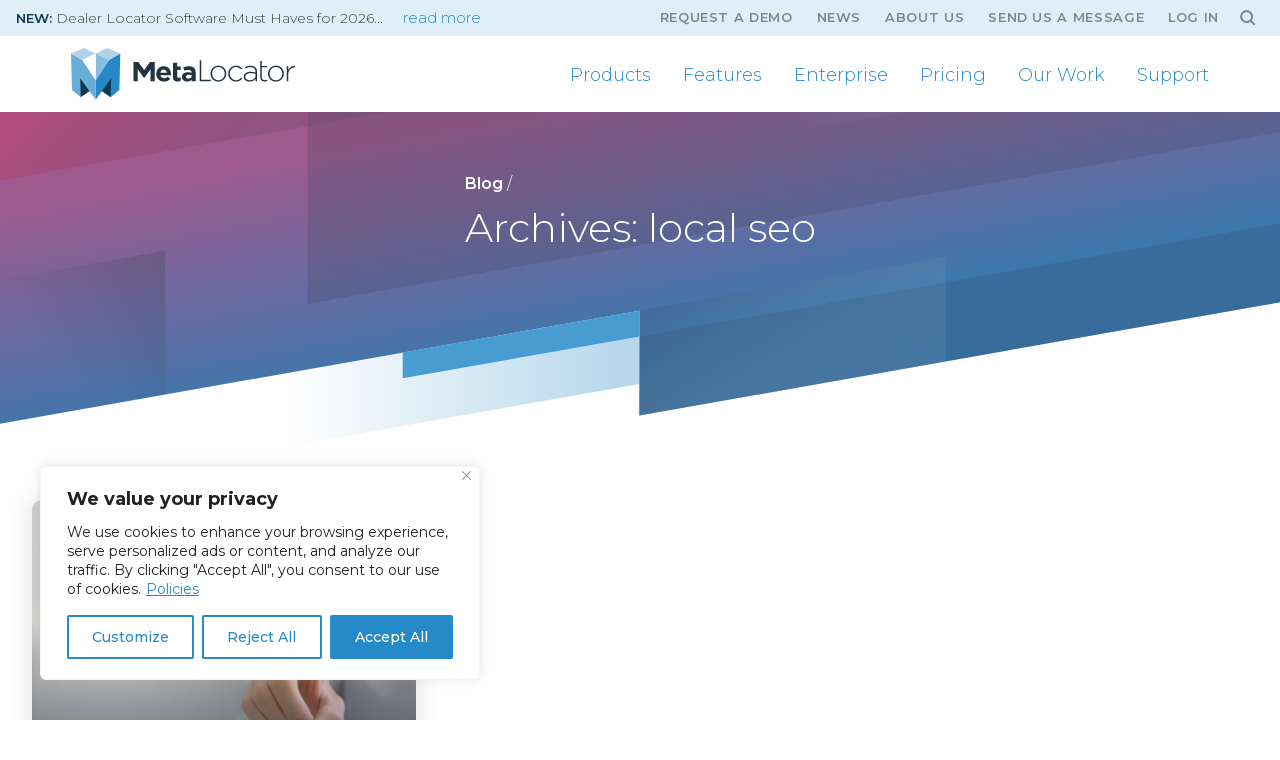

--- FILE ---
content_type: text/html; charset=UTF-8
request_url: https://www.metalocator.com/tag/local-seo/
body_size: 45172
content:
<!doctype html>
<html class="no-js" lang="en-US" >
<head>
	<!-- Google Tag Manager -->
	<script>(function(w,d,s,l,i){w[l]=w[l]||[];w[l].push({'gtm.start':
				new Date().getTime(),event:'gtm.js'});var f=d.getElementsByTagName(s)[0],
			j=d.createElement(s),dl=l!='dataLayer'?'&l='+l:'';j.async=true;j.src=
			'https://www.googletagmanager.com/gtm.js?id='+i+dl;f.parentNode.insertBefore(j,f);
		})(window,document,'script','dataLayer','GTM-KBHBS4');</script>
	<!-- End Google Tag Manager -->

	<meta charset="UTF-8" />
	<meta name="viewport" content="width=device-width, initial-scale=1.0" />
	<meta name='robots' content='index, follow, max-image-preview:large, max-snippet:-1, max-video-preview:-1' />

	<!-- This site is optimized with the Yoast SEO plugin v21.7 - https://yoast.com/wordpress/plugins/seo/ -->
	<title>local seo Archives - MetaLocator</title>
	<link rel="canonical" href="https://www.metalocator.com/tag/local-seo/" />
	<meta property="og:locale" content="en_US" />
	<meta property="og:type" content="article" />
	<meta property="og:title" content="local seo Archives - MetaLocator" />
	<meta property="og:url" content="https://www.metalocator.com/tag/local-seo/" />
	<meta property="og:site_name" content="MetaLocator" />
	<meta name="twitter:card" content="summary_large_image" />
	<meta name="twitter:site" content="@metalocator" />
	<script type="application/ld+json" class="yoast-schema-graph">{"@context":"https://schema.org","@graph":[{"@type":"CollectionPage","@id":"https://www.metalocator.com/tag/local-seo/","url":"https://www.metalocator.com/tag/local-seo/","name":"local seo Archives - MetaLocator","isPartOf":{"@id":"https://www.metalocator.com/#website"},"primaryImageOfPage":{"@id":"https://www.metalocator.com/tag/local-seo/#primaryimage"},"image":{"@id":"https://www.metalocator.com/tag/local-seo/#primaryimage"},"thumbnailUrl":"https://www.metalocator.com/wp-content/uploads/2020/08/iStock-1141748040.jpg","breadcrumb":{"@id":"https://www.metalocator.com/tag/local-seo/#breadcrumb"},"inLanguage":"en-US"},{"@type":"ImageObject","inLanguage":"en-US","@id":"https://www.metalocator.com/tag/local-seo/#primaryimage","url":"https://www.metalocator.com/wp-content/uploads/2020/08/iStock-1141748040.jpg","contentUrl":"https://www.metalocator.com/wp-content/uploads/2020/08/iStock-1141748040.jpg","width":1254,"height":836},{"@type":"BreadcrumbList","@id":"https://www.metalocator.com/tag/local-seo/#breadcrumb","itemListElement":[{"@type":"ListItem","position":1,"name":"Home","item":"https://www.metalocator.com/"},{"@type":"ListItem","position":2,"name":"local seo"}]},{"@type":"WebSite","@id":"https://www.metalocator.com/#website","url":"https://www.metalocator.com/","name":"MetaLocator","description":"Powerful Locator Software","publisher":{"@id":"https://www.metalocator.com/#organization"},"potentialAction":[{"@type":"SearchAction","target":{"@type":"EntryPoint","urlTemplate":"https://www.metalocator.com/?s={search_term_string}"},"query-input":"required name=search_term_string"}],"inLanguage":"en-US"},{"@type":"Organization","@id":"https://www.metalocator.com/#organization","name":"MetaLocator","url":"https://www.metalocator.com/","logo":{"@type":"ImageObject","inLanguage":"en-US","@id":"https://www.metalocator.com/#/schema/logo/image/","url":"https://www.metalocator.com/wp-content/uploads/2019/01/portrait_raster_xparent_dark_text.png","contentUrl":"https://www.metalocator.com/wp-content/uploads/2019/01/portrait_raster_xparent_dark_text.png","width":800,"height":200,"caption":"MetaLocator"},"image":{"@id":"https://www.metalocator.com/#/schema/logo/image/"},"sameAs":["https://www.facebook.com/metalocator","https://twitter.com/metalocator","https://www.linkedin.com/company/metalocator-com/","https://youtube.com/channel/UCB7TzTC9rSjN-vwR9JzxY_w"]}]}</script>
	<!-- / Yoast SEO plugin. -->


<link rel='dns-prefetch' href='//ajax.googleapis.com' />
<link rel='dns-prefetch' href='//cdn.jsdelivr.net' />
<link rel='dns-prefetch' href='//use.fontawesome.com' />
<link rel='dns-prefetch' href='//fonts.googleapis.com' />
<link rel="stylesheet" href="https://www.metalocator.com/wp-content/cache/minify/a5ff7.css" media="all" />

<style id='cost-calculator-builder-calculator-selector-style-inline-css' type='text/css'>
/*!***************************************************************************************************************************************************************************************************************************************!*\
  !*** css ./node_modules/css-loader/dist/cjs.js??ruleSet[1].rules[4].use[1]!./node_modules/postcss-loader/dist/cjs.js??ruleSet[1].rules[4].use[2]!./node_modules/sass-loader/dist/cjs.js??ruleSet[1].rules[4].use[3]!./src/style.scss ***!
  \***************************************************************************************************************************************************************************************************************************************/
.ccb-gutenberg-block {
  padding: 20px;
  border: 1px solid black;
}
.ccb-gutenberg-block__header {
  display: flex;
  align-items: center;
  margin-bottom: 20px;
}
.ccb-gutenberg-block__icon {
  margin-right: 20px;
}

/*# sourceMappingURL=style-index.css.map*/
</style>
<link rel="stylesheet" href="https://www.metalocator.com/wp-content/cache/minify/dae37.css" media="all" />

<style id='safe-svg-svg-icon-style-inline-css' type='text/css'>
.safe-svg-cover{text-align:center}.safe-svg-cover .safe-svg-inside{display:inline-block;max-width:100%}.safe-svg-cover svg{height:100%;max-height:100%;max-width:100%;width:100%}

</style>
<link rel="stylesheet" href="https://www.metalocator.com/wp-content/cache/minify/0d2f4.css" media="all" />

<style id='ugb-style-css-v2-inline-css' type='text/css'>
:root {
			--content-width: 900px;
		}
</style>
<link rel="stylesheet" href="https://www.metalocator.com/wp-content/cache/minify/4d0e8.css" media="all" />


<style id='classic-theme-styles-inline-css' type='text/css'>
/*! This file is auto-generated */
.wp-block-button__link{color:#fff;background-color:#32373c;border-radius:9999px;box-shadow:none;text-decoration:none;padding:calc(.667em + 2px) calc(1.333em + 2px);font-size:1.125em}.wp-block-file__button{background:#32373c;color:#fff;text-decoration:none}
</style>
<style id='global-styles-inline-css' type='text/css'>
body{--wp--preset--color--black: #000000;--wp--preset--color--cyan-bluish-gray: #abb8c3;--wp--preset--color--white: #ffffff;--wp--preset--color--pale-pink: #f78da7;--wp--preset--color--vivid-red: #cf2e2e;--wp--preset--color--luminous-vivid-orange: #ff6900;--wp--preset--color--luminous-vivid-amber: #fcb900;--wp--preset--color--light-green-cyan: #7bdcb5;--wp--preset--color--vivid-green-cyan: #00d084;--wp--preset--color--pale-cyan-blue: #8ed1fc;--wp--preset--color--vivid-cyan-blue: #0693e3;--wp--preset--color--vivid-purple: #9b51e0;--wp--preset--gradient--vivid-cyan-blue-to-vivid-purple: linear-gradient(135deg,rgba(6,147,227,1) 0%,rgb(155,81,224) 100%);--wp--preset--gradient--light-green-cyan-to-vivid-green-cyan: linear-gradient(135deg,rgb(122,220,180) 0%,rgb(0,208,130) 100%);--wp--preset--gradient--luminous-vivid-amber-to-luminous-vivid-orange: linear-gradient(135deg,rgba(252,185,0,1) 0%,rgba(255,105,0,1) 100%);--wp--preset--gradient--luminous-vivid-orange-to-vivid-red: linear-gradient(135deg,rgba(255,105,0,1) 0%,rgb(207,46,46) 100%);--wp--preset--gradient--very-light-gray-to-cyan-bluish-gray: linear-gradient(135deg,rgb(238,238,238) 0%,rgb(169,184,195) 100%);--wp--preset--gradient--cool-to-warm-spectrum: linear-gradient(135deg,rgb(74,234,220) 0%,rgb(151,120,209) 20%,rgb(207,42,186) 40%,rgb(238,44,130) 60%,rgb(251,105,98) 80%,rgb(254,248,76) 100%);--wp--preset--gradient--blush-light-purple: linear-gradient(135deg,rgb(255,206,236) 0%,rgb(152,150,240) 100%);--wp--preset--gradient--blush-bordeaux: linear-gradient(135deg,rgb(254,205,165) 0%,rgb(254,45,45) 50%,rgb(107,0,62) 100%);--wp--preset--gradient--luminous-dusk: linear-gradient(135deg,rgb(255,203,112) 0%,rgb(199,81,192) 50%,rgb(65,88,208) 100%);--wp--preset--gradient--pale-ocean: linear-gradient(135deg,rgb(255,245,203) 0%,rgb(182,227,212) 50%,rgb(51,167,181) 100%);--wp--preset--gradient--electric-grass: linear-gradient(135deg,rgb(202,248,128) 0%,rgb(113,206,126) 100%);--wp--preset--gradient--midnight: linear-gradient(135deg,rgb(2,3,129) 0%,rgb(40,116,252) 100%);--wp--preset--font-size--small: 13px;--wp--preset--font-size--medium: 20px;--wp--preset--font-size--large: 36px;--wp--preset--font-size--x-large: 42px;--wp--preset--spacing--20: 0.44rem;--wp--preset--spacing--30: 0.67rem;--wp--preset--spacing--40: 1rem;--wp--preset--spacing--50: 1.5rem;--wp--preset--spacing--60: 2.25rem;--wp--preset--spacing--70: 3.38rem;--wp--preset--spacing--80: 5.06rem;--wp--preset--shadow--natural: 6px 6px 9px rgba(0, 0, 0, 0.2);--wp--preset--shadow--deep: 12px 12px 50px rgba(0, 0, 0, 0.4);--wp--preset--shadow--sharp: 6px 6px 0px rgba(0, 0, 0, 0.2);--wp--preset--shadow--outlined: 6px 6px 0px -3px rgba(255, 255, 255, 1), 6px 6px rgba(0, 0, 0, 1);--wp--preset--shadow--crisp: 6px 6px 0px rgba(0, 0, 0, 1);}:where(.is-layout-flex){gap: 0.5em;}:where(.is-layout-grid){gap: 0.5em;}body .is-layout-flow > .alignleft{float: left;margin-inline-start: 0;margin-inline-end: 2em;}body .is-layout-flow > .alignright{float: right;margin-inline-start: 2em;margin-inline-end: 0;}body .is-layout-flow > .aligncenter{margin-left: auto !important;margin-right: auto !important;}body .is-layout-constrained > .alignleft{float: left;margin-inline-start: 0;margin-inline-end: 2em;}body .is-layout-constrained > .alignright{float: right;margin-inline-start: 2em;margin-inline-end: 0;}body .is-layout-constrained > .aligncenter{margin-left: auto !important;margin-right: auto !important;}body .is-layout-constrained > :where(:not(.alignleft):not(.alignright):not(.alignfull)){max-width: var(--wp--style--global--content-size);margin-left: auto !important;margin-right: auto !important;}body .is-layout-constrained > .alignwide{max-width: var(--wp--style--global--wide-size);}body .is-layout-flex{display: flex;}body .is-layout-flex{flex-wrap: wrap;align-items: center;}body .is-layout-flex > *{margin: 0;}body .is-layout-grid{display: grid;}body .is-layout-grid > *{margin: 0;}:where(.wp-block-columns.is-layout-flex){gap: 2em;}:where(.wp-block-columns.is-layout-grid){gap: 2em;}:where(.wp-block-post-template.is-layout-flex){gap: 1.25em;}:where(.wp-block-post-template.is-layout-grid){gap: 1.25em;}.has-black-color{color: var(--wp--preset--color--black) !important;}.has-cyan-bluish-gray-color{color: var(--wp--preset--color--cyan-bluish-gray) !important;}.has-white-color{color: var(--wp--preset--color--white) !important;}.has-pale-pink-color{color: var(--wp--preset--color--pale-pink) !important;}.has-vivid-red-color{color: var(--wp--preset--color--vivid-red) !important;}.has-luminous-vivid-orange-color{color: var(--wp--preset--color--luminous-vivid-orange) !important;}.has-luminous-vivid-amber-color{color: var(--wp--preset--color--luminous-vivid-amber) !important;}.has-light-green-cyan-color{color: var(--wp--preset--color--light-green-cyan) !important;}.has-vivid-green-cyan-color{color: var(--wp--preset--color--vivid-green-cyan) !important;}.has-pale-cyan-blue-color{color: var(--wp--preset--color--pale-cyan-blue) !important;}.has-vivid-cyan-blue-color{color: var(--wp--preset--color--vivid-cyan-blue) !important;}.has-vivid-purple-color{color: var(--wp--preset--color--vivid-purple) !important;}.has-black-background-color{background-color: var(--wp--preset--color--black) !important;}.has-cyan-bluish-gray-background-color{background-color: var(--wp--preset--color--cyan-bluish-gray) !important;}.has-white-background-color{background-color: var(--wp--preset--color--white) !important;}.has-pale-pink-background-color{background-color: var(--wp--preset--color--pale-pink) !important;}.has-vivid-red-background-color{background-color: var(--wp--preset--color--vivid-red) !important;}.has-luminous-vivid-orange-background-color{background-color: var(--wp--preset--color--luminous-vivid-orange) !important;}.has-luminous-vivid-amber-background-color{background-color: var(--wp--preset--color--luminous-vivid-amber) !important;}.has-light-green-cyan-background-color{background-color: var(--wp--preset--color--light-green-cyan) !important;}.has-vivid-green-cyan-background-color{background-color: var(--wp--preset--color--vivid-green-cyan) !important;}.has-pale-cyan-blue-background-color{background-color: var(--wp--preset--color--pale-cyan-blue) !important;}.has-vivid-cyan-blue-background-color{background-color: var(--wp--preset--color--vivid-cyan-blue) !important;}.has-vivid-purple-background-color{background-color: var(--wp--preset--color--vivid-purple) !important;}.has-black-border-color{border-color: var(--wp--preset--color--black) !important;}.has-cyan-bluish-gray-border-color{border-color: var(--wp--preset--color--cyan-bluish-gray) !important;}.has-white-border-color{border-color: var(--wp--preset--color--white) !important;}.has-pale-pink-border-color{border-color: var(--wp--preset--color--pale-pink) !important;}.has-vivid-red-border-color{border-color: var(--wp--preset--color--vivid-red) !important;}.has-luminous-vivid-orange-border-color{border-color: var(--wp--preset--color--luminous-vivid-orange) !important;}.has-luminous-vivid-amber-border-color{border-color: var(--wp--preset--color--luminous-vivid-amber) !important;}.has-light-green-cyan-border-color{border-color: var(--wp--preset--color--light-green-cyan) !important;}.has-vivid-green-cyan-border-color{border-color: var(--wp--preset--color--vivid-green-cyan) !important;}.has-pale-cyan-blue-border-color{border-color: var(--wp--preset--color--pale-cyan-blue) !important;}.has-vivid-cyan-blue-border-color{border-color: var(--wp--preset--color--vivid-cyan-blue) !important;}.has-vivid-purple-border-color{border-color: var(--wp--preset--color--vivid-purple) !important;}.has-vivid-cyan-blue-to-vivid-purple-gradient-background{background: var(--wp--preset--gradient--vivid-cyan-blue-to-vivid-purple) !important;}.has-light-green-cyan-to-vivid-green-cyan-gradient-background{background: var(--wp--preset--gradient--light-green-cyan-to-vivid-green-cyan) !important;}.has-luminous-vivid-amber-to-luminous-vivid-orange-gradient-background{background: var(--wp--preset--gradient--luminous-vivid-amber-to-luminous-vivid-orange) !important;}.has-luminous-vivid-orange-to-vivid-red-gradient-background{background: var(--wp--preset--gradient--luminous-vivid-orange-to-vivid-red) !important;}.has-very-light-gray-to-cyan-bluish-gray-gradient-background{background: var(--wp--preset--gradient--very-light-gray-to-cyan-bluish-gray) !important;}.has-cool-to-warm-spectrum-gradient-background{background: var(--wp--preset--gradient--cool-to-warm-spectrum) !important;}.has-blush-light-purple-gradient-background{background: var(--wp--preset--gradient--blush-light-purple) !important;}.has-blush-bordeaux-gradient-background{background: var(--wp--preset--gradient--blush-bordeaux) !important;}.has-luminous-dusk-gradient-background{background: var(--wp--preset--gradient--luminous-dusk) !important;}.has-pale-ocean-gradient-background{background: var(--wp--preset--gradient--pale-ocean) !important;}.has-electric-grass-gradient-background{background: var(--wp--preset--gradient--electric-grass) !important;}.has-midnight-gradient-background{background: var(--wp--preset--gradient--midnight) !important;}.has-small-font-size{font-size: var(--wp--preset--font-size--small) !important;}.has-medium-font-size{font-size: var(--wp--preset--font-size--medium) !important;}.has-large-font-size{font-size: var(--wp--preset--font-size--large) !important;}.has-x-large-font-size{font-size: var(--wp--preset--font-size--x-large) !important;}
.wp-block-navigation a:where(:not(.wp-element-button)){color: inherit;}
:where(.wp-block-post-template.is-layout-flex){gap: 1.25em;}:where(.wp-block-post-template.is-layout-grid){gap: 1.25em;}
:where(.wp-block-columns.is-layout-flex){gap: 2em;}:where(.wp-block-columns.is-layout-grid){gap: 2em;}
.wp-block-pullquote{font-size: 1.5em;line-height: 1.6;}
</style>
<link rel="stylesheet" href="https://www.metalocator.com/wp-content/cache/minify/63e06.css" media="all" />

<!--[if lt IE 8]>
<link rel='stylesheet' id='ccchildpagesiecss-css' href='https://www.metalocator.com/wp-content/plugins/cc-child-pages/includes/css/styles.ie.css?ver=1.43' type='text/css' media='all' />
<![endif]-->

<link rel='stylesheet' id='googlefonts-stylesheet-css' href='https://fonts.googleapis.com/css?family=Montserrat%3A300%2C300i%2C400%2C400i%2C500%2C500i%2C600%2C600i%2C700%2C700i%7CMaterial+Icons&#038;ver=2.10.4' type='text/css' media='all' />
<link rel="stylesheet" href="https://www.metalocator.com/wp-content/cache/minify/d5f53.css" media="all" />

<link rel='stylesheet' id='fancybox-stylesheet-css' href='https://cdn.jsdelivr.net/gh/fancyapps/fancybox@3.5.6/dist/jquery.fancybox.min.css?ver=6.4.2' type='text/css' media='all' />
<link rel="stylesheet" href="https://www.metalocator.com/wp-content/cache/minify/977bc.css" media="all" />

<script type="text/javascript" id="cookie-law-info-js-extra">
/* <![CDATA[ */
var _ckyConfig = {"_ipData":[],"_assetsURL":"https:\/\/www.metalocator.com\/wp-content\/plugins\/cookie-law-info\/lite\/frontend\/images\/","_publicURL":"https:\/\/www.metalocator.com","_expiry":"365","_categories":[{"name":"Necessary","slug":"necessary","isNecessary":true,"ccpaDoNotSell":true,"cookies":[],"active":true,"defaultConsent":{"gdpr":true,"ccpa":true}},{"name":"Functional","slug":"functional","isNecessary":false,"ccpaDoNotSell":true,"cookies":[],"active":true,"defaultConsent":{"gdpr":false,"ccpa":false}},{"name":"Analytics","slug":"analytics","isNecessary":false,"ccpaDoNotSell":true,"cookies":[{"cookieID":"cb_*","domain":"calendly.com","provider":""},{"cookieID":"_ga*","domain":"google.com","provider":""}],"active":true,"defaultConsent":{"gdpr":false,"ccpa":false}},{"name":"Performance","slug":"performance","isNecessary":false,"ccpaDoNotSell":true,"cookies":[],"active":true,"defaultConsent":{"gdpr":false,"ccpa":false}},{"name":"Advertisement","slug":"advertisement","isNecessary":false,"ccpaDoNotSell":true,"cookies":[],"active":true,"defaultConsent":{"gdpr":false,"ccpa":false}}],"_activeLaw":"gdpr","_rootDomain":"","_block":"1","_showBanner":"1","_bannerConfig":{"settings":{"type":"box","preferenceCenterType":"popup","position":"bottom-left","applicableLaw":"gdpr"},"behaviours":{"reloadBannerOnAccept":false,"loadAnalyticsByDefault":false,"animations":{"onLoad":"animate","onHide":"sticky"}},"config":{"revisitConsent":{"status":true,"tag":"revisit-consent","position":"bottom-left","meta":{"url":"#"},"styles":{"background-color":"#278ac8"},"elements":{"title":{"type":"text","tag":"revisit-consent-title","status":true,"styles":{"color":"#0056a7"}}}},"preferenceCenter":{"toggle":{"status":true,"tag":"detail-category-toggle","type":"toggle","states":{"active":{"styles":{"background-color":"#1863DC"}},"inactive":{"styles":{"background-color":"#D0D5D2"}}}}},"categoryPreview":{"status":false,"toggle":{"status":true,"tag":"detail-category-preview-toggle","type":"toggle","states":{"active":{"styles":{"background-color":"#1863DC"}},"inactive":{"styles":{"background-color":"#D0D5D2"}}}}},"videoPlaceholder":{"status":true,"styles":{"background-color":"#000000","border-color":"#000000","color":"#ffffff"}},"readMore":{"status":true,"tag":"readmore-button","type":"link","meta":{"noFollow":true,"newTab":true},"styles":{"color":"#278AC8","background-color":"transparent","border-color":"transparent"}},"auditTable":{"status":true},"optOption":{"status":true,"toggle":{"status":true,"tag":"optout-option-toggle","type":"toggle","states":{"active":{"styles":{"background-color":"#1863dc"}},"inactive":{"styles":{"background-color":"#FFFFFF"}}}}}}},"_version":"3.2.9","_logConsent":"1","_tags":[{"tag":"accept-button","styles":{"color":"#FFFFFF","background-color":"#278AC8","border-color":"#278AC8"}},{"tag":"reject-button","styles":{"color":"#278AC8","background-color":"transparent","border-color":"#278AC8"}},{"tag":"settings-button","styles":{"color":"#278AC8","background-color":"transparent","border-color":"#278AC8"}},{"tag":"readmore-button","styles":{"color":"#278AC8","background-color":"transparent","border-color":"transparent"}},{"tag":"donotsell-button","styles":{"color":"#1863DC","background-color":"transparent","border-color":"transparent"}},{"tag":"accept-button","styles":{"color":"#FFFFFF","background-color":"#278AC8","border-color":"#278AC8"}},{"tag":"revisit-consent","styles":{"background-color":"#278ac8"}}],"_shortCodes":[{"key":"cky_readmore","content":"<a href=\"https:\/\/www.metalocator.com\/policies\/\" class=\"cky-policy\" aria-label=\"Policies\" target=\"_blank\" rel=\"noopener\" data-cky-tag=\"readmore-button\">Policies<\/a>","tag":"readmore-button","status":true,"attributes":{"rel":"nofollow","target":"_blank"}},{"key":"cky_show_desc","content":"<button class=\"cky-show-desc-btn\" data-cky-tag=\"show-desc-button\" aria-label=\"Show more\">Show more<\/button>","tag":"show-desc-button","status":true,"attributes":[]},{"key":"cky_hide_desc","content":"<button class=\"cky-show-desc-btn\" data-cky-tag=\"hide-desc-button\" aria-label=\"Show less\">Show less<\/button>","tag":"hide-desc-button","status":true,"attributes":[]},{"key":"cky_category_toggle_label","content":"[cky_{{status}}_category_label] [cky_preference_{{category_slug}}_title]","tag":"","status":true,"attributes":[]},{"key":"cky_enable_category_label","content":"Enable","tag":"","status":true,"attributes":[]},{"key":"cky_disable_category_label","content":"Disable","tag":"","status":true,"attributes":[]},{"key":"cky_video_placeholder","content":"<div class=\"video-placeholder-normal\" data-cky-tag=\"video-placeholder\" id=\"[UNIQUEID]\"><p class=\"video-placeholder-text-normal\" data-cky-tag=\"placeholder-title\">Please accept cookies to access this content<\/p><\/div>","tag":"","status":true,"attributes":[]},{"key":"cky_enable_optout_label","content":"Enable","tag":"","status":true,"attributes":[]},{"key":"cky_disable_optout_label","content":"Disable","tag":"","status":true,"attributes":[]},{"key":"cky_optout_toggle_label","content":"[cky_{{status}}_optout_label] [cky_optout_option_title]","tag":"","status":true,"attributes":[]},{"key":"cky_optout_option_title","content":"Do Not Sell or Share My Personal Information","tag":"","status":true,"attributes":[]},{"key":"cky_optout_close_label","content":"Close","tag":"","status":true,"attributes":[]}],"_rtl":"","_language":"en","_providersToBlock":[]};
var _ckyStyles = {"css":".cky-overlay{background: #000000; opacity: 0.4; position: fixed; top: 0; left: 0; width: 100%; height: 100%; z-index: 99999999;}.cky-hide{display: none;}.cky-btn-revisit-wrapper{display: flex; align-items: center; justify-content: center; background: #0056a7; width: 45px; height: 45px; border-radius: 50%; position: fixed; z-index: 999999; cursor: pointer;}.cky-revisit-bottom-left{bottom: 15px; left: 15px;}.cky-revisit-bottom-right{bottom: 15px; right: 15px;}.cky-btn-revisit-wrapper .cky-btn-revisit{display: flex; align-items: center; justify-content: center; background: none; border: none; cursor: pointer; position: relative; margin: 0; padding: 0;}.cky-btn-revisit-wrapper .cky-btn-revisit img{max-width: fit-content; margin: 0; height: 30px; width: 30px;}.cky-revisit-bottom-left:hover::before{content: attr(data-tooltip); position: absolute; background: #4e4b66; color: #ffffff; left: calc(100% + 7px); font-size: 12px; line-height: 16px; width: max-content; padding: 4px 8px; border-radius: 4px;}.cky-revisit-bottom-left:hover::after{position: absolute; content: \"\"; border: 5px solid transparent; left: calc(100% + 2px); border-left-width: 0; border-right-color: #4e4b66;}.cky-revisit-bottom-right:hover::before{content: attr(data-tooltip); position: absolute; background: #4e4b66; color: #ffffff; right: calc(100% + 7px); font-size: 12px; line-height: 16px; width: max-content; padding: 4px 8px; border-radius: 4px;}.cky-revisit-bottom-right:hover::after{position: absolute; content: \"\"; border: 5px solid transparent; right: calc(100% + 2px); border-right-width: 0; border-left-color: #4e4b66;}.cky-revisit-hide{display: none;}.cky-consent-container{position: fixed; width: 440px; box-sizing: border-box; z-index: 9999999; border-radius: 6px;}.cky-consent-container .cky-consent-bar{background: #ffffff; border: 1px solid; padding: 20px 26px; box-shadow: 0 -1px 10px 0 #acabab4d; border-radius: 6px;}.cky-box-bottom-left{bottom: 40px; left: 40px;}.cky-box-bottom-right{bottom: 40px; right: 40px;}.cky-box-top-left{top: 40px; left: 40px;}.cky-box-top-right{top: 40px; right: 40px;}.cky-custom-brand-logo-wrapper .cky-custom-brand-logo{width: 100px; height: auto; margin: 0 0 12px 0;}.cky-notice .cky-title{color: #212121; font-weight: 700; font-size: 18px; line-height: 24px; margin: 0 0 12px 0;}.cky-notice-des *,.cky-preference-content-wrapper *,.cky-accordion-header-des *,.cky-gpc-wrapper .cky-gpc-desc *{font-size: 14px;}.cky-notice-des{color: #212121; font-size: 14px; line-height: 24px; font-weight: 400;}.cky-notice-des img{height: 25px; width: 25px;}.cky-consent-bar .cky-notice-des p,.cky-gpc-wrapper .cky-gpc-desc p,.cky-preference-body-wrapper .cky-preference-content-wrapper p,.cky-accordion-header-wrapper .cky-accordion-header-des p,.cky-cookie-des-table li div:last-child p{color: inherit; margin-top: 0; overflow-wrap: break-word;}.cky-notice-des P:last-child,.cky-preference-content-wrapper p:last-child,.cky-cookie-des-table li div:last-child p:last-child,.cky-gpc-wrapper .cky-gpc-desc p:last-child{margin-bottom: 0;}.cky-notice-des a.cky-policy,.cky-notice-des button.cky-policy{font-size: 14px; color: #1863dc; white-space: nowrap; cursor: pointer; background: transparent; border: 1px solid; text-decoration: underline;}.cky-notice-des button.cky-policy{padding: 0;}.cky-notice-des a.cky-policy:focus-visible,.cky-notice-des button.cky-policy:focus-visible,.cky-preference-content-wrapper .cky-show-desc-btn:focus-visible,.cky-accordion-header .cky-accordion-btn:focus-visible,.cky-preference-header .cky-btn-close:focus-visible,.cky-switch input[type=\"checkbox\"]:focus-visible,.cky-footer-wrapper a:focus-visible,.cky-btn:focus-visible{outline: 2px solid #1863dc; outline-offset: 2px;}.cky-btn:focus:not(:focus-visible),.cky-accordion-header .cky-accordion-btn:focus:not(:focus-visible),.cky-preference-content-wrapper .cky-show-desc-btn:focus:not(:focus-visible),.cky-btn-revisit-wrapper .cky-btn-revisit:focus:not(:focus-visible),.cky-preference-header .cky-btn-close:focus:not(:focus-visible),.cky-consent-bar .cky-banner-btn-close:focus:not(:focus-visible){outline: 0;}button.cky-show-desc-btn:not(:hover):not(:active){color: #1863dc; background: transparent;}button.cky-accordion-btn:not(:hover):not(:active),button.cky-banner-btn-close:not(:hover):not(:active),button.cky-btn-revisit:not(:hover):not(:active),button.cky-btn-close:not(:hover):not(:active){background: transparent;}.cky-consent-bar button:hover,.cky-modal.cky-modal-open button:hover,.cky-consent-bar button:focus,.cky-modal.cky-modal-open button:focus{text-decoration: none;}.cky-notice-btn-wrapper{display: flex; justify-content: flex-start; align-items: center; flex-wrap: wrap; margin-top: 16px;}.cky-notice-btn-wrapper .cky-btn{text-shadow: none; box-shadow: none;}.cky-btn{flex: auto; max-width: 100%; font-size: 14px; font-family: inherit; line-height: 24px; padding: 8px; font-weight: 500; margin: 0 8px 0 0; border-radius: 2px; cursor: pointer; text-align: center; text-transform: none; min-height: 0;}.cky-btn:hover{opacity: 0.8;}.cky-btn-customize{color: #1863dc; background: transparent; border: 2px solid #1863dc;}.cky-btn-reject{color: #1863dc; background: transparent; border: 2px solid #1863dc;}.cky-btn-accept{background: #1863dc; color: #ffffff; border: 2px solid #1863dc;}.cky-btn:last-child{margin-right: 0;}@media (max-width: 576px){.cky-box-bottom-left{bottom: 0; left: 0;}.cky-box-bottom-right{bottom: 0; right: 0;}.cky-box-top-left{top: 0; left: 0;}.cky-box-top-right{top: 0; right: 0;}}@media (max-width: 440px){.cky-box-bottom-left, .cky-box-bottom-right, .cky-box-top-left, .cky-box-top-right{width: 100%; max-width: 100%;}.cky-consent-container .cky-consent-bar{padding: 20px 0;}.cky-custom-brand-logo-wrapper, .cky-notice .cky-title, .cky-notice-des, .cky-notice-btn-wrapper{padding: 0 24px;}.cky-notice-des{max-height: 40vh; overflow-y: scroll;}.cky-notice-btn-wrapper{flex-direction: column; margin-top: 0;}.cky-btn{width: 100%; margin: 10px 0 0 0;}.cky-notice-btn-wrapper .cky-btn-customize{order: 2;}.cky-notice-btn-wrapper .cky-btn-reject{order: 3;}.cky-notice-btn-wrapper .cky-btn-accept{order: 1; margin-top: 16px;}}@media (max-width: 352px){.cky-notice .cky-title{font-size: 16px;}.cky-notice-des *{font-size: 12px;}.cky-notice-des, .cky-btn{font-size: 12px;}}.cky-modal.cky-modal-open{display: flex; visibility: visible; -webkit-transform: translate(-50%, -50%); -moz-transform: translate(-50%, -50%); -ms-transform: translate(-50%, -50%); -o-transform: translate(-50%, -50%); transform: translate(-50%, -50%); top: 50%; left: 50%; transition: all 1s ease;}.cky-modal{box-shadow: 0 32px 68px rgba(0, 0, 0, 0.3); margin: 0 auto; position: fixed; max-width: 100%; background: #ffffff; top: 50%; box-sizing: border-box; border-radius: 6px; z-index: 999999999; color: #212121; -webkit-transform: translate(-50%, 100%); -moz-transform: translate(-50%, 100%); -ms-transform: translate(-50%, 100%); -o-transform: translate(-50%, 100%); transform: translate(-50%, 100%); visibility: hidden; transition: all 0s ease;}.cky-preference-center{max-height: 79vh; overflow: hidden; width: 845px; overflow: hidden; flex: 1 1 0; display: flex; flex-direction: column; border-radius: 6px;}.cky-preference-header{display: flex; align-items: center; justify-content: space-between; padding: 22px 24px; border-bottom: 1px solid;}.cky-preference-header .cky-preference-title{font-size: 18px; font-weight: 700; line-height: 24px;}.cky-preference-header .cky-btn-close{margin: 0; cursor: pointer; vertical-align: middle; padding: 0; background: none; border: none; width: auto; height: auto; min-height: 0; line-height: 0; text-shadow: none; box-shadow: none;}.cky-preference-header .cky-btn-close img{margin: 0; height: 10px; width: 10px;}.cky-preference-body-wrapper{padding: 0 24px; flex: 1; overflow: auto; box-sizing: border-box;}.cky-preference-content-wrapper,.cky-gpc-wrapper .cky-gpc-desc{font-size: 14px; line-height: 24px; font-weight: 400; padding: 12px 0;}.cky-preference-content-wrapper{border-bottom: 1px solid;}.cky-preference-content-wrapper img{height: 25px; width: 25px;}.cky-preference-content-wrapper .cky-show-desc-btn{font-size: 14px; font-family: inherit; color: #1863dc; text-decoration: none; line-height: 24px; padding: 0; margin: 0; white-space: nowrap; cursor: pointer; background: transparent; border-color: transparent; text-transform: none; min-height: 0; text-shadow: none; box-shadow: none;}.cky-accordion-wrapper{margin-bottom: 10px;}.cky-accordion{border-bottom: 1px solid;}.cky-accordion:last-child{border-bottom: none;}.cky-accordion .cky-accordion-item{display: flex; margin-top: 10px;}.cky-accordion .cky-accordion-body{display: none;}.cky-accordion.cky-accordion-active .cky-accordion-body{display: block; padding: 0 22px; margin-bottom: 16px;}.cky-accordion-header-wrapper{cursor: pointer; width: 100%;}.cky-accordion-item .cky-accordion-header{display: flex; justify-content: space-between; align-items: center;}.cky-accordion-header .cky-accordion-btn{font-size: 16px; font-family: inherit; color: #212121; line-height: 24px; background: none; border: none; font-weight: 700; padding: 0; margin: 0; cursor: pointer; text-transform: none; min-height: 0; text-shadow: none; box-shadow: none;}.cky-accordion-header .cky-always-active{color: #008000; font-weight: 600; line-height: 24px; font-size: 14px;}.cky-accordion-header-des{font-size: 14px; line-height: 24px; margin: 10px 0 16px 0;}.cky-accordion-chevron{margin-right: 22px; position: relative; cursor: pointer;}.cky-accordion-chevron-hide{display: none;}.cky-accordion .cky-accordion-chevron i::before{content: \"\"; position: absolute; border-right: 1.4px solid; border-bottom: 1.4px solid; border-color: inherit; height: 6px; width: 6px; -webkit-transform: rotate(-45deg); -moz-transform: rotate(-45deg); -ms-transform: rotate(-45deg); -o-transform: rotate(-45deg); transform: rotate(-45deg); transition: all 0.2s ease-in-out; top: 8px;}.cky-accordion.cky-accordion-active .cky-accordion-chevron i::before{-webkit-transform: rotate(45deg); -moz-transform: rotate(45deg); -ms-transform: rotate(45deg); -o-transform: rotate(45deg); transform: rotate(45deg);}.cky-audit-table{background: #f4f4f4; border-radius: 6px;}.cky-audit-table .cky-empty-cookies-text{color: inherit; font-size: 12px; line-height: 24px; margin: 0; padding: 10px;}.cky-audit-table .cky-cookie-des-table{font-size: 12px; line-height: 24px; font-weight: normal; padding: 15px 10px; border-bottom: 1px solid; border-bottom-color: inherit; margin: 0;}.cky-audit-table .cky-cookie-des-table:last-child{border-bottom: none;}.cky-audit-table .cky-cookie-des-table li{list-style-type: none; display: flex; padding: 3px 0;}.cky-audit-table .cky-cookie-des-table li:first-child{padding-top: 0;}.cky-cookie-des-table li div:first-child{width: 100px; font-weight: 600; word-break: break-word; word-wrap: break-word;}.cky-cookie-des-table li div:last-child{flex: 1; word-break: break-word; word-wrap: break-word; margin-left: 8px;}.cky-footer-shadow{display: block; width: 100%; height: 40px; background: linear-gradient(180deg, rgba(255, 255, 255, 0) 0%, #ffffff 100%); position: absolute; bottom: calc(100% - 1px);}.cky-footer-wrapper{position: relative;}.cky-prefrence-btn-wrapper{display: flex; flex-wrap: wrap; align-items: center; justify-content: center; padding: 22px 24px; border-top: 1px solid;}.cky-prefrence-btn-wrapper .cky-btn{flex: auto; max-width: 100%; text-shadow: none; box-shadow: none;}.cky-btn-preferences{color: #1863dc; background: transparent; border: 2px solid #1863dc;}.cky-preference-header,.cky-preference-body-wrapper,.cky-preference-content-wrapper,.cky-accordion-wrapper,.cky-accordion,.cky-accordion-wrapper,.cky-footer-wrapper,.cky-prefrence-btn-wrapper{border-color: inherit;}@media (max-width: 845px){.cky-modal{max-width: calc(100% - 16px);}}@media (max-width: 576px){.cky-modal{max-width: 100%;}.cky-preference-center{max-height: 100vh;}.cky-prefrence-btn-wrapper{flex-direction: column;}.cky-accordion.cky-accordion-active .cky-accordion-body{padding-right: 0;}.cky-prefrence-btn-wrapper .cky-btn{width: 100%; margin: 10px 0 0 0;}.cky-prefrence-btn-wrapper .cky-btn-reject{order: 3;}.cky-prefrence-btn-wrapper .cky-btn-accept{order: 1; margin-top: 0;}.cky-prefrence-btn-wrapper .cky-btn-preferences{order: 2;}}@media (max-width: 425px){.cky-accordion-chevron{margin-right: 15px;}.cky-notice-btn-wrapper{margin-top: 0;}.cky-accordion.cky-accordion-active .cky-accordion-body{padding: 0 15px;}}@media (max-width: 352px){.cky-preference-header .cky-preference-title{font-size: 16px;}.cky-preference-header{padding: 16px 24px;}.cky-preference-content-wrapper *, .cky-accordion-header-des *{font-size: 12px;}.cky-preference-content-wrapper, .cky-preference-content-wrapper .cky-show-more, .cky-accordion-header .cky-always-active, .cky-accordion-header-des, .cky-preference-content-wrapper .cky-show-desc-btn, .cky-notice-des a.cky-policy{font-size: 12px;}.cky-accordion-header .cky-accordion-btn{font-size: 14px;}}.cky-switch{display: flex;}.cky-switch input[type=\"checkbox\"]{position: relative; width: 44px; height: 24px; margin: 0; background: #d0d5d2; -webkit-appearance: none; border-radius: 50px; cursor: pointer; outline: 0; border: none; top: 0;}.cky-switch input[type=\"checkbox\"]:checked{background: #1863dc;}.cky-switch input[type=\"checkbox\"]:before{position: absolute; content: \"\"; height: 20px; width: 20px; left: 2px; bottom: 2px; border-radius: 50%; background-color: white; -webkit-transition: 0.4s; transition: 0.4s; margin: 0;}.cky-switch input[type=\"checkbox\"]:after{display: none;}.cky-switch input[type=\"checkbox\"]:checked:before{-webkit-transform: translateX(20px); -ms-transform: translateX(20px); transform: translateX(20px);}@media (max-width: 425px){.cky-switch input[type=\"checkbox\"]{width: 38px; height: 21px;}.cky-switch input[type=\"checkbox\"]:before{height: 17px; width: 17px;}.cky-switch input[type=\"checkbox\"]:checked:before{-webkit-transform: translateX(17px); -ms-transform: translateX(17px); transform: translateX(17px);}}.cky-consent-bar .cky-banner-btn-close{position: absolute; right: 9px; top: 5px; background: none; border: none; cursor: pointer; padding: 0; margin: 0; min-height: 0; line-height: 0; height: auto; width: auto; text-shadow: none; box-shadow: none;}.cky-consent-bar .cky-banner-btn-close img{height: 9px; width: 9px; margin: 0;}.cky-notice-group{font-size: 14px; line-height: 24px; font-weight: 400; color: #212121;}.cky-notice-btn-wrapper .cky-btn-do-not-sell{font-size: 14px; line-height: 24px; padding: 6px 0; margin: 0; font-weight: 500; background: none; border-radius: 2px; border: none; cursor: pointer; text-align: left; color: #1863dc; background: transparent; border-color: transparent; box-shadow: none; text-shadow: none;}.cky-consent-bar .cky-banner-btn-close:focus-visible,.cky-notice-btn-wrapper .cky-btn-do-not-sell:focus-visible,.cky-opt-out-btn-wrapper .cky-btn:focus-visible,.cky-opt-out-checkbox-wrapper input[type=\"checkbox\"].cky-opt-out-checkbox:focus-visible{outline: 2px solid #1863dc; outline-offset: 2px;}@media (max-width: 440px){.cky-consent-container{width: 100%;}}@media (max-width: 352px){.cky-notice-des a.cky-policy, .cky-notice-btn-wrapper .cky-btn-do-not-sell{font-size: 12px;}}.cky-opt-out-wrapper{padding: 12px 0;}.cky-opt-out-wrapper .cky-opt-out-checkbox-wrapper{display: flex; align-items: center;}.cky-opt-out-checkbox-wrapper .cky-opt-out-checkbox-label{font-size: 16px; font-weight: 700; line-height: 24px; margin: 0 0 0 12px; cursor: pointer;}.cky-opt-out-checkbox-wrapper input[type=\"checkbox\"].cky-opt-out-checkbox{background-color: #ffffff; border: 1px solid black; width: 20px; height: 18.5px; margin: 0; -webkit-appearance: none; position: relative; display: flex; align-items: center; justify-content: center; border-radius: 2px; cursor: pointer;}.cky-opt-out-checkbox-wrapper input[type=\"checkbox\"].cky-opt-out-checkbox:checked{background-color: #1863dc; border: none;}.cky-opt-out-checkbox-wrapper input[type=\"checkbox\"].cky-opt-out-checkbox:checked::after{left: 6px; bottom: 4px; width: 7px; height: 13px; border: solid #ffffff; border-width: 0 3px 3px 0; border-radius: 2px; -webkit-transform: rotate(45deg); -ms-transform: rotate(45deg); transform: rotate(45deg); content: \"\"; position: absolute; box-sizing: border-box;}.cky-opt-out-checkbox-wrapper.cky-disabled .cky-opt-out-checkbox-label,.cky-opt-out-checkbox-wrapper.cky-disabled input[type=\"checkbox\"].cky-opt-out-checkbox{cursor: no-drop;}.cky-gpc-wrapper{margin: 0 0 0 32px;}.cky-footer-wrapper .cky-opt-out-btn-wrapper{display: flex; flex-wrap: wrap; align-items: center; justify-content: center; padding: 22px 24px;}.cky-opt-out-btn-wrapper .cky-btn{flex: auto; max-width: 100%; text-shadow: none; box-shadow: none;}.cky-opt-out-btn-wrapper .cky-btn-cancel{border: 1px solid #dedfe0; background: transparent; color: #858585;}.cky-opt-out-btn-wrapper .cky-btn-confirm{background: #1863dc; color: #ffffff; border: 1px solid #1863dc;}@media (max-width: 352px){.cky-opt-out-checkbox-wrapper .cky-opt-out-checkbox-label{font-size: 14px;}.cky-gpc-wrapper .cky-gpc-desc, .cky-gpc-wrapper .cky-gpc-desc *{font-size: 12px;}.cky-opt-out-checkbox-wrapper input[type=\"checkbox\"].cky-opt-out-checkbox{width: 16px; height: 16px;}.cky-opt-out-checkbox-wrapper input[type=\"checkbox\"].cky-opt-out-checkbox:checked::after{left: 5px; bottom: 4px; width: 3px; height: 9px;}.cky-gpc-wrapper{margin: 0 0 0 28px;}}.video-placeholder-youtube{background-size: 100% 100%; background-position: center; background-repeat: no-repeat; background-color: #b2b0b059; position: relative; display: flex; align-items: center; justify-content: center; max-width: 100%;}.video-placeholder-text-youtube{text-align: center; align-items: center; padding: 10px 16px; background-color: #000000cc; color: #ffffff; border: 1px solid; border-radius: 2px; cursor: pointer;}.video-placeholder-normal{background-image: url(\"\/wp-content\/plugins\/cookie-law-info\/lite\/frontend\/images\/placeholder.svg\"); background-size: 80px; background-position: center; background-repeat: no-repeat; background-color: #b2b0b059; position: relative; display: flex; align-items: flex-end; justify-content: center; max-width: 100%;}.video-placeholder-text-normal{align-items: center; padding: 10px 16px; text-align: center; border: 1px solid; border-radius: 2px; cursor: pointer;}.cky-rtl{direction: rtl; text-align: right;}.cky-rtl .cky-banner-btn-close{left: 9px; right: auto;}.cky-rtl .cky-notice-btn-wrapper .cky-btn:last-child{margin-right: 8px;}.cky-rtl .cky-notice-btn-wrapper .cky-btn:first-child{margin-right: 0;}.cky-rtl .cky-notice-btn-wrapper{margin-left: 0; margin-right: 15px;}.cky-rtl .cky-prefrence-btn-wrapper .cky-btn{margin-right: 8px;}.cky-rtl .cky-prefrence-btn-wrapper .cky-btn:first-child{margin-right: 0;}.cky-rtl .cky-accordion .cky-accordion-chevron i::before{border: none; border-left: 1.4px solid; border-top: 1.4px solid; left: 12px;}.cky-rtl .cky-accordion.cky-accordion-active .cky-accordion-chevron i::before{-webkit-transform: rotate(-135deg); -moz-transform: rotate(-135deg); -ms-transform: rotate(-135deg); -o-transform: rotate(-135deg); transform: rotate(-135deg);}@media (max-width: 768px){.cky-rtl .cky-notice-btn-wrapper{margin-right: 0;}}@media (max-width: 576px){.cky-rtl .cky-notice-btn-wrapper .cky-btn:last-child{margin-right: 0;}.cky-rtl .cky-prefrence-btn-wrapper .cky-btn{margin-right: 0;}.cky-rtl .cky-accordion.cky-accordion-active .cky-accordion-body{padding: 0 22px 0 0;}}@media (max-width: 425px){.cky-rtl .cky-accordion.cky-accordion-active .cky-accordion-body{padding: 0 15px 0 0;}}.cky-rtl .cky-opt-out-btn-wrapper .cky-btn{margin-right: 12px;}.cky-rtl .cky-opt-out-btn-wrapper .cky-btn:first-child{margin-right: 0;}.cky-rtl .cky-opt-out-checkbox-wrapper .cky-opt-out-checkbox-label{margin: 0 12px 0 0;}"};
/* ]]> */
</script>
<script  src="https://www.metalocator.com/wp-content/cache/minify/e9d9c.js"></script>

<script type="text/javascript" id="ugb-block-frontend-js-v2-js-extra">
/* <![CDATA[ */
var stackable = {"restUrl":"https:\/\/www.metalocator.com\/wp-json\/"};
/* ]]> */
</script>
<script  src="https://www.metalocator.com/wp-content/cache/minify/0898d.js"></script>


<script type="text/javascript" src="https://ajax.googleapis.com/ajax/libs/jquery/3.2.1/jquery.min.js?ver=3.2.1" id="jquery-js"></script>
<script type="text/javascript" id="wp-post-modal-js-extra">
/* <![CDATA[ */
var fromPHP = {"pluginUrl":"https:\/\/www.metalocator.com\/wp-content\/plugins\/wp-post-modal\/public\/","breakpoint":"0","styled":"1","disableScrolling":"1","loader":"1","ajax_url":"https:\/\/www.metalocator.com\/wp-admin\/admin-ajax.php","siteUrl":"https:\/\/www.metalocator.com","restMethod":"1","iframe":"1","urlState":"1","containerID":"#modal-ready","modalLinkClass":"modal-link","isAdmin":"","customizing":""};
/* ]]> */
</script>
<script  src="https://www.metalocator.com/wp-content/cache/minify/380da.js"></script>

<script type="text/javascript" src="//cdn.jsdelivr.net/gh/fancyapps/fancybox@3.5.6/dist/jquery.fancybox.min.js?ver=6.4.2" id="fancybox-js"></script>
<script type="text/javascript" src="//use.fontawesome.com/1c9779146d.js?ver=2.10.4" id="fontawesome4-js"></script>
<style id="cky-style-inline">[data-cky-tag]{visibility:hidden;}</style><script type="text/javascript">window.ccb_nonces = {"ccb_payment":"c3bfc0b8f0","ccb_contact_form":"ee3c7b2436","ccb_woo_checkout":"1c9f4fb6c8","ccb_add_order":"c050ba217c","ccb_orders":"ff70138412","ccb_update_order":"0c47f7ab66","ccb_send_invoice":"a26e1b94a7","ccb_get_invoice":"b779ddf0f7","ccb_wp_hook_nonce":"d4ae4aa0f4","ccb_razorpay_receive":"60037458ad"};</script><!-- start Simple Custom CSS and JS -->
<style type="text/css">
@-webkit-keyframes slideshowFadeSeries {
  0% {
    opacity: 0;
  }
  3% {
    opacity: 1;
  }
  10% {
    opacity: 1;
  }
  13% {
    opacity: 0;
  }
  100% {
    opacity: 0;
  }
}
@keyframes slideshowFadeSeries {
  0% {
    opacity: 0;
  }
  3% {
    opacity: 1;
  }
  10% {
    opacity: 1;
  }
  13% {
    opacity: 0;
  }
  100% {
    opacity: 0;
  }
}
.slideshow-client-logos {
  position: relative;
  z-index: 2;
}
.slideshow-client-logos img {
  position: absolute;
  top: 50%;
  -webkit-transform: translateY(-50%);
          transform: translateY(-50%);
  left: 25%;
  width: 50%;
  height: auto;
  opacity: 0;
  -webkit-animation: slideshowFadeSeries 20s infinite;
          animation: slideshowFadeSeries 20s infinite;
  -webkit-filter: drop-shadow(0px 0px 6px rgba(35, 51, 65, 0.5));
          filter: drop-shadow(0px 0px 6px rgba(35, 51, 65, 0.5));
}
.slideshow-client-logos img:nth-child(1) {
  -webkit-animation-delay: 0s;
          animation-delay: 0s;
}
.slideshow-client-logos img:nth-child(2) {
  -webkit-animation-delay: 2s;
          animation-delay: 2s;
}
.slideshow-client-logos img:nth-child(3) {
  -webkit-animation-delay: 4s;
          animation-delay: 4s;
}
.slideshow-client-logos img:nth-child(4) {
  -webkit-animation-delay: 6s;
          animation-delay: 6s;
}
.slideshow-client-logos img:nth-child(5) {
  -webkit-animation-delay: 8s;
          animation-delay: 8s;
}
.slideshow-client-logos img:nth-child(6) {
  -webkit-animation-delay: 10s;
          animation-delay: 10s;
}
.slideshow-client-logos img:nth-child(7) {
  -webkit-animation-delay: 12s;
          animation-delay: 12s;
}
.slideshow-client-logos img:nth-child(8) {
  -webkit-animation-delay: 14s;
          animation-delay: 14s;
}
.slideshow-client-logos img:nth-child(9) {
  -webkit-animation-delay: 16s;
          animation-delay: 16s;
}
.slideshow-client-logos img:nth-child(10) {
  -webkit-animation-delay: 18s;
          animation-delay: 18s;
}
.slideshow-client-logos img.logo-hp {
  width: 25%;
  left: 37.5%;
}
.stk-block-carousel.stack_layered .stk-block-carousel__slider {
  display: grid;
}
.stk-block-carousel.stack_layered .stk-block-carousel__slider .stk-block-column {
  grid-area: 1/1;
  visibility: visible !important;
  opacity: 1 !important;
  left: 0 !important;
  z-index: 1 !important;
  -webkit-transform: scale(0.5) translateX(-50%);
          transform: scale(0.5) translateX(-50%);
  -webkit-transition: all 0.2s ease-out;
  transition: all 0.2s ease-out;
  -webkit-box-shadow: 0 0 0 rgba(0, 0, 0, 0);
          box-shadow: 0 0 0 rgba(0, 0, 0, 0);
}
.stk-block-carousel.stack_layered .stk-block-carousel__slider .stk-block-column .stk-column-wrapper {
  opacity: 0.5;
  -webkit-transition: all 0.2s ease-out;
  transition: all 0.2s ease-out;
}
.stk-block-carousel.stack_layered .stk-block-carousel__slider .stk-block-column.stk-block-carousel__slide--active {
  opacity: 1 !important;
  z-index: 3 !important;
  -webkit-transform: scale(0.8) translateX(10%);
          transform: scale(0.8) translateX(10%);
  -webkit-box-shadow: 0 2px 20px rgba(0, 0, 0, 0.15);
          box-shadow: 0 2px 20px rgba(0, 0, 0, 0.15);
}
.stk-block-carousel.stack_layered .stk-block-carousel__slider .stk-block-column.stk-block-carousel__slide--active .stk-column-wrapper {
  opacity: 1;
}
.stk-block-carousel.stack_layered .stk-block-carousel__slider .caption {
  position: absolute;
  bottom: 0;
  width: 100%;
  z-index: 999;
  border-radius: 0 0 16px 16px;
  padding: 0.5rem 0.75rem;
}

.page-id-16915 .video_phone,
.page-id-16915 .video_desktop {
  background-color: white;
}
.page-id-16915 .video_phone video,
.page-id-16915 .video_desktop video {
  outline: solid 3px #d5d5d5;
  border-radius: 16px;
}
@media (max-width: 767px) {
  .page-id-16915 #sec-easily-craft .stk-row > div:first-child {
    -webkit-box-ordinal-group: 3;
        -ms-flex-order: 2;
            order: 2;
  }
  .page-id-16915 #sec-easily-craft .stk-row > div:last-child {
    -webkit-box-ordinal-group: 2;
        -ms-flex-order: 1;
            order: 1;
  }
}
.page-id-16915 .hero_img .slider {
  height: 82%;
  display: block;
  position: absolute;
  top: 5%;
  left: 9%;
  width: 82%;
  margin: 0;
}
.page-id-16915 .hero_img .slider .slick-track {
  padding: 0;
}
.page-id-16915 .hero_img .slider .slick-slide {
  margin: 0;
  -webkit-box-shadow: none;
          box-shadow: none;
  -webkit-transform: none;
          transform: none;
  border-radius: 0;
  padding: 0;
  aspect-ratio: 522/360;
}
.page-id-16915 .hero_img .slider .slick-slide.slick-center {
  -webkit-transform: none;
          transform: none;
}
.page-id-16915 .hero_img .slider .slick-slide::before, .page-id-16915 .hero_img .slider .slick-slide::after {
  display: none;
}
.page-id-16915 .hero_img .slider .slick-next,
.page-id-16915 .hero_img .slider .slick-prev {
  z-index: 3;
}
.page-id-16915 .hero_img .slider .slick-next::before, .page-id-16915 .hero_img .slider .slick-next::after,
.page-id-16915 .hero_img .slider .slick-prev::before,
.page-id-16915 .hero_img .slider .slick-prev::after {
  color: white;
}
.page-id-16915 .hero_img .slider .slick-prev {
  left: -40px;
}
.page-id-16915 .hero_img .slider .slick-next {
  right: -40px;
}/*# sourceMappingURL=locator-software-page-styles-Aug1-2025.css.map */</style>
<!-- end Simple Custom CSS and JS -->
<!-- start Simple Custom CSS and JS -->
<style type="text/css">
/* 
16166 - bencoz page
16468 - NCH page
*/
@media (min-width: 940px) {
  .page-template-default .full_width {
    margin-inline: -2rem;
  }
}
@-webkit-keyframes slide_up {
  from {
    -webkit-transform: translateY(0);
  }
  to {
    -webkit-transform: translateY(-25vw);
  }
}
@keyframes slide_up {
  from {
    -webkit-transform: translateY(0);
            transform: translateY(0);
  }
  to {
    -webkit-transform: translateY(-25vw);
            transform: translateY(-25vw);
  }
}
@-webkit-keyframes slide_up_tablet {
  from {
    -webkit-transform: translateY(0);
  }
  to {
    -webkit-transform: translateY(-50vw);
  }
}
@keyframes slide_up_tablet {
  from {
    -webkit-transform: translateY(0);
            transform: translateY(0);
  }
  to {
    -webkit-transform: translateY(-50vw);
            transform: translateY(-50vw);
  }
}
@-webkit-keyframes slide_up_mobile {
  from {
    -webkit-transform: translateY(0);
  }
  to {
    -webkit-transform: translateY(-90vw);
  }
}
@keyframes slide_up_mobile {
  from {
    -webkit-transform: translateY(0);
            transform: translateY(0);
  }
  to {
    -webkit-transform: translateY(-90vw);
            transform: translateY(-90vw);
  }
}
@-webkit-keyframes fadeSeries {
  0% {
    opacity: 0;
  }
  3% {
    opacity: 1;
  }
  10% {
    opacity: 1;
  }
  13% {
    opacity: 0;
  }
  100% {
    opacity: 0;
  }
}
@keyframes fadeSeries {
  0% {
    opacity: 0;
  }
  3% {
    opacity: 1;
  }
  10% {
    opacity: 1;
  }
  13% {
    opacity: 0;
  }
  100% {
    opacity: 0;
  }
}
.page-id-14749 .hero_img.hero_bg_img .hero_inner {
  display: -webkit-box;
  display: -ms-flexbox;
  display: flex;
  -ms-flex-wrap: nowrap;
      flex-wrap: nowrap;
}
.page-id-14749 .portfolio-client-logos {
  width: 50%;
  position: relative;
  z-index: 2;
}
.page-id-14749 .portfolio-client-logos img {
  position: absolute;
  top: 37%;
  -webkit-transform: translateY(-50%);
          transform: translateY(-50%);
  left: 25%;
  width: 50%;
  height: auto;
  opacity: 0;
  -webkit-animation: fadeSeries 20s infinite;
          animation: fadeSeries 20s infinite;
  -webkit-filter: drop-shadow(0px 0px 6px rgba(35, 51, 65, 0.5));
          filter: drop-shadow(0px 0px 6px rgba(35, 51, 65, 0.5));
}
.page-id-14749 .portfolio-client-logos img:nth-child(1) {
  -webkit-animation-delay: 0s;
          animation-delay: 0s;
}
.page-id-14749 .portfolio-client-logos img:nth-child(2) {
  -webkit-animation-delay: 2s;
          animation-delay: 2s;
}
.page-id-14749 .portfolio-client-logos img:nth-child(3) {
  -webkit-animation-delay: 4s;
          animation-delay: 4s;
}
.page-id-14749 .portfolio-client-logos img:nth-child(4) {
  -webkit-animation-delay: 6s;
          animation-delay: 6s;
}
.page-id-14749 .portfolio-client-logos img:nth-child(5) {
  -webkit-animation-delay: 8s;
          animation-delay: 8s;
}
.page-id-14749 .portfolio-client-logos img:nth-child(6) {
  -webkit-animation-delay: 10s;
          animation-delay: 10s;
}
.page-id-14749 .portfolio-client-logos img:nth-child(7) {
  -webkit-animation-delay: 12s;
          animation-delay: 12s;
}
.page-id-14749 .portfolio-client-logos img:nth-child(8) {
  -webkit-animation-delay: 14s;
          animation-delay: 14s;
}
.page-id-14749 .portfolio-client-logos img:nth-child(9) {
  -webkit-animation-delay: 16s;
          animation-delay: 16s;
}
.page-id-14749 .portfolio-client-logos img:nth-child(10) {
  -webkit-animation-delay: 18s;
          animation-delay: 18s;
}
.page-id-14749 .portfolio-client-logos img.logo-hp {
  width: 25%;
  left: 37.5%;
}
.page-id-14749 .hero_img::before, .page-id-14749 .hero_img::after {
  content: "";
  display: block;
  position: absolute;
  top: 0;
  right: 0;
  width: 56%;
  height: 25vw;
  opacity: 0.5;
  background-image: url("/wp-content/uploads/2024/08/client-logos-white-transp.png?v=3");
  background-repeat: repeat-y;
  background-size: cover;
  background-position: 0 top;
  -webkit-mask-image: -webkit-gradient(linear, left top, right top, color-stop(2%, rgba(0, 0, 0, 0)), color-stop(20%, rgb(0, 0, 0)));
  -webkit-mask-image: linear-gradient(90deg, rgba(0, 0, 0, 0) 2%, rgb(0, 0, 0) 20%);
          mask-image: -webkit-gradient(linear, left top, right top, color-stop(2%, rgba(0, 0, 0, 0)), color-stop(20%, rgb(0, 0, 0)));
          mask-image: linear-gradient(90deg, rgba(0, 0, 0, 0) 2%, rgb(0, 0, 0) 20%);
  -webkit-transform: translateY(0);
          transform: translateY(0);
  -webkit-animation-name: slide_up;
          animation-name: slide_up;
  -webkit-animation-duration: 10s;
          animation-duration: 10s;
  -webkit-animation-timing-function: linear;
          animation-timing-function: linear;
  -webkit-animation-iteration-count: infinite;
          animation-iteration-count: infinite;
}
.page-id-14749 .hero_img::after {
  top: 25vw;
}
.page-id-14749 .hero_img.hero_bg_img .bg_img {
  top: 2.475vw;
  display: none;
}
@media (max-width: 650px) {
  .page-id-14749 .portfolio-client-logos img {
    top: 50%;
  }
}
@media (max-width: 650px) and (min-width: 451px) {
  .page-id-14749 .hero_img.hero_bg_img .hero_inner p {
    padding-right: 0;
    -ms-flex-preferred-size: calc(100% + 2rem);
        flex-basis: calc(100% + 2rem);
  }
}
@media (max-width: 650px) {
  .page-id-14749 .hero_img::before, .page-id-14749 .hero_img::after {
    height: 50vw;
    -webkit-animation-name: slide_up_tablet;
            animation-name: slide_up_tablet;
  }
  .page-id-14749 .hero_img::after {
    top: 50vw;
  }
}
@media (max-width: 450px) {
  .page-id-14749 .hero_img.hero_bg_img .hero_inner {
    display: block;
  }
  .page-id-14749 .hero_img.hero_bg_img .hero_inner .content {
    width: 100%;
  }
  .page-id-14749 .portfolio-client-logos {
    min-height: 140px;
    width: 100%;
  }
  .page-id-14749 .portfolio-client-logos img {
    top: 12vw;
  }
  .page-id-14749 .hero_img::before, .page-id-14749 .hero_img::after {
    display: none;
  }
}

@media (min-width: 75em) {
  .page-id-14749 .hero_img.hero_bg_img .bg_img {
    top: 30px;
  }
}
.page-id-14843 .laptop > .screenshot {
  -o-object-fit: cover;
     object-fit: cover;
  -o-object-position: top;
     object-position: top;
}

.device_phone {
  background-image: url("/wp-content/themes/FoundationPress/dist/assets/images/phone-shadow-all-1200x2026-ImageOptim.png");
  background-repeat: no-repeat;
  background-size: 100% auto;
  background-position: center top;
}

.device_phone figure {
  padding: 20% 13.75% 14%;
  height: 100%;
  overflow: hidden;
}

.device_phone figure span {
  height: 100%;
  border-radius: 5px;
}

.device_phone img {
  -o-object-fit: cover;
     object-fit: cover;
  -o-object-position: top;
     object-position: top;
  aspect-ratio: 1/1.8625;
}

@media (min-width: 1200px) {
  .ml_observe.observe_grow > .stk-row {
    -webkit-transition: all 0.3s ease-out;
    transition: all 0.3s ease-out;
    -webkit-transform: scale(1);
            transform: scale(1);
    -webkit-box-shadow: 0 0 0 rgb(55, 63, 81);
            box-shadow: 0 0 0 rgb(55, 63, 81);
  }
  .ml_observe.observe_grow.ml_in_view > .stk-row {
    -webkit-transform: scale(1.125);
            transform: scale(1.125);
    -webkit-box-shadow: 0 5px 25px rgba(55, 63, 81, 0.25);
            box-shadow: 0 5px 25px rgba(55, 63, 81, 0.25);
  }
  .ml_observe .portfolio_proj .stk-button .stk--svg-wrapper {
    width: 0;
    -webkit-transition: all 0.4s ease-out;
    transition: all 0.4s ease-out;
  }
  .ml_observe .portfolio_proj.ml_in_view .stk-button .stk--svg-wrapper {
    width: 16px;
    -webkit-transition: all 0.2s ease-out;
    transition: all 0.2s ease-out;
  }
  .ml_observe .portfolio_proj.ml_in_view .stk-button {
    background: #e43f6f !important;
  }
  .ml_observe .portfolio_proj.ml_in_view .stk-button__inner-text {
    color: white !important;
  }
  .ml_observe .portfolio_proj.ml_in_view .stk--inner-svg svg:last-child:not(.ugb-custom-icon):not(.stk-custom-icon),
  .ml_observe .portfolio_proj.ml_in_view .stk--inner-svg svg:last-child:not(.ugb-custom-icon):not(.stk-custom-icon) :is(g, path, rect, polygon, ellipse) {
    color: white !important;
    fill: white !important;
  }
  .stk-block-image.observe_grow {
    -webkit-transform: scale(0.9) perspective(1px);
            transform: scale(0.9) perspective(1px);
    -webkit-transform-origin: center !important;
            transform-origin: center !important;
    -webkit-transition: all 0.4s ease-out !important;
    transition: all 0.4s ease-out !important;
  }
  .stk-block-image.observe_grow.ml_in_view {
    -webkit-transform: scale(1) perspective(1px);
            transform: scale(1) perspective(1px);
  }
}
.device_border,
.device_phone_new,
.video_phone {
  padding: 14px;
  border: solid 3px #d5d5d5;
  border-radius: 30px;
  background-image: none;
  position: relative;
}
.device_border figure,
.device_phone_new figure,
.video_phone figure {
  border-radius: 16px;
  -webkit-box-shadow: none;
          box-shadow: none;
  border: solid 2px #9f9f9f;
  overflow: hidden;
}

.device_border,
.device_phone_new.stk-block {
  border: solid 3px #d5d5d5 !important;
  background-color: white;
}
.device_border figure,
.device_phone_new.stk-block figure {
  overflow: hidden;
}

.video_phone,
.device_phone_new.stk-block {
  padding-top: 40px;
}
.video_phone::before, .video_phone::after,
.device_phone_new.stk-block::before,
.device_phone_new.stk-block::after {
  content: "" !important;
  display: block;
  width: 10px;
  height: 10px;
  border-radius: 5px;
  background-color: #d5d5d5;
  position: absolute;
  top: 16px;
  left: calc(50% - 30px);
}
.video_phone::after,
.device_phone_new.stk-block::after {
  width: 30px;
  left: calc(50% - 10px);
}

@media (min-width: 1200px) {
  .ml_observe.observe_grow.device_border, .ml_observe.observe_grow.device_phone_new {
    -webkit-box-shadow: 0 0 0 #333;
            box-shadow: 0 0 0 #333;
    -webkit-transition: all 0.4s ease-out !important;
    transition: all 0.4s ease-out !important;
  }
  .ml_observe.observe_grow.device_border.ml_in_view, .ml_observe.observe_grow.device_phone_new.ml_in_view {
    -webkit-box-shadow: 0 8px 20px #d5d5d5;
            box-shadow: 0 8px 20px #d5d5d5;
  }
}
@media (min-width: 1200px) {
  .wp-block-video.ml_play_on_intersect {
    -webkit-transform: scale(0.9) perspective(1px);
            transform: scale(0.9) perspective(1px);
    -webkit-transform-origin: center !important;
            transform-origin: center !important;
    -webkit-box-shadow: 0 0 0 #333;
            box-shadow: 0 0 0 #333;
    -webkit-transition: all 0.4s ease-out !important;
    transition: all 0.4s ease-out !important;
  }
  .wp-block-video.ml_play_on_intersect.ml_in_view {
    -webkit-transform: scale(1) perspective(1px);
            transform: scale(1) perspective(1px);
    -webkit-box-shadow: 0 8px 20px #d5d5d5;
            box-shadow: 0 8px 20px #d5d5d5;
  }
}
@media (min-width: 1200px) {
  .animate_in_children.ml_observe .stk-block-columns,
  .animate_in_children.ml_observe .stk-block-heading,
  .animate_in_children.ml_observe .stk-block-text,
  .animate_in_children.ml_observe .stk-block-button-group,
  .animate_in_children.ml_observe .stk-block-icon-label {
    -webkit-transition: all 0.5s ease-out !important;
    transition: all 0.5s ease-out !important;
  }
  .animate_in_children.ml_observe .stk-block-heading {
    -webkit-transform: translate3d(0px, 50px, 0);
            transform: translate3d(0px, 50px, 0);
    opacity: 0;
    -webkit-transition-delay: 0s !important;
            transition-delay: 0s !important;
  }
  .animate_in_children.ml_observe .stk-block-columns,
  .animate_in_children.ml_observe .stk-block-text,
  .animate_in_children.ml_observe .stk-block-button-group,
  .animate_in_children.ml_observe .stk-block-icon-label {
    -webkit-transform: translate3d(0px, 50px, 0);
            transform: translate3d(0px, 50px, 0);
    opacity: 0;
    -webkit-transition-delay: 0s !important;
            transition-delay: 0s !important;
  }
  .animate_in_children.ml_observe.ml_in_view .stk-block-heading {
    -webkit-transform: translate3d(0px, 0px, 0px);
            transform: translate3d(0px, 0px, 0px);
    opacity: 1;
    -webkit-transition-delay: 0.2s !important;
            transition-delay: 0.2s !important;
  }
  .animate_in_children.ml_observe.ml_in_view .stk-block-columns,
  .animate_in_children.ml_observe.ml_in_view .stk-block-text,
  .animate_in_children.ml_observe.ml_in_view .stk-block-button-group,
  .animate_in_children.ml_observe.ml_in_view .stk-block-icon-label {
    -webkit-transform: translate3d(0px, 0px, 0px);
            transform: translate3d(0px, 0px, 0px);
    opacity: 1;
    -webkit-transition-delay: 1s !important;
            transition-delay: 1s !important;
  }
}

@media (min-width: 1200px) {
  .sec_objectives .animate_children_series .stk-block,
  .sec_features .animate_children_series .stk-block,
  .sec_benefits .animate_children_series .stk-block,
  .sec_enterprise .animate_children_series .stk-block {
    opacity: 0;
    -webkit-transform: scale(0.75) perspective(1px);
            transform: scale(0.75) perspective(1px);
  }
  .sec_objectives .animate_children_series .stk-block:nth-child(1),
  .sec_features .animate_children_series .stk-block:nth-child(1),
  .sec_benefits .animate_children_series .stk-block:nth-child(1),
  .sec_enterprise .animate_children_series .stk-block:nth-child(1) {
    -webkit-transition: all 0.75s ease-out 0s;
    transition: all 0.75s ease-out 0s;
  }
  .sec_objectives .animate_children_series .stk-block:nth-child(2),
  .sec_features .animate_children_series .stk-block:nth-child(2),
  .sec_benefits .animate_children_series .stk-block:nth-child(2),
  .sec_enterprise .animate_children_series .stk-block:nth-child(2) {
    -webkit-transition: all 0.75s ease-out 0.25s;
    transition: all 0.75s ease-out 0.25s;
  }
  .sec_objectives .animate_children_series .stk-block:nth-child(3),
  .sec_features .animate_children_series .stk-block:nth-child(3),
  .sec_benefits .animate_children_series .stk-block:nth-child(3),
  .sec_enterprise .animate_children_series .stk-block:nth-child(3) {
    -webkit-transition: all 0.75s ease-out 0.5s;
    transition: all 0.75s ease-out 0.5s;
  }
  .sec_objectives .animate_children_series .stk-block:nth-child(4),
  .sec_features .animate_children_series .stk-block:nth-child(4),
  .sec_benefits .animate_children_series .stk-block:nth-child(4),
  .sec_enterprise .animate_children_series .stk-block:nth-child(4) {
    -webkit-transition: all 0.75s ease-out 0.75s;
    transition: all 0.75s ease-out 0.75s;
  }
  .sec_objectives .animate_children_series .stk-block:nth-child(5),
  .sec_features .animate_children_series .stk-block:nth-child(5),
  .sec_benefits .animate_children_series .stk-block:nth-child(5),
  .sec_enterprise .animate_children_series .stk-block:nth-child(5) {
    -webkit-transition: all 0.75s ease-out 1s;
    transition: all 0.75s ease-out 1s;
  }
  .sec_objectives .animate_children_series .stk-block:nth-child(6),
  .sec_features .animate_children_series .stk-block:nth-child(6),
  .sec_benefits .animate_children_series .stk-block:nth-child(6),
  .sec_enterprise .animate_children_series .stk-block:nth-child(6) {
    -webkit-transition: all 0.75s ease-out 1.25s;
    transition: all 0.75s ease-out 1.25s;
  }
  .sec_objectives .animate_children_series .stk-block:nth-child(7),
  .sec_features .animate_children_series .stk-block:nth-child(7),
  .sec_benefits .animate_children_series .stk-block:nth-child(7),
  .sec_enterprise .animate_children_series .stk-block:nth-child(7) {
    -webkit-transition: all 0.75s ease-out 1.5s;
    transition: all 0.75s ease-out 1.5s;
  }
  .sec_objectives .animate_children_series .stk-block:nth-child(8),
  .sec_features .animate_children_series .stk-block:nth-child(8),
  .sec_benefits .animate_children_series .stk-block:nth-child(8),
  .sec_enterprise .animate_children_series .stk-block:nth-child(8) {
    -webkit-transition: all 0.75s ease-out 1.75s;
    transition: all 0.75s ease-out 1.75s;
  }
  .sec_objectives .animate_children_series .stk-block:nth-child(9),
  .sec_features .animate_children_series .stk-block:nth-child(9),
  .sec_benefits .animate_children_series .stk-block:nth-child(9),
  .sec_enterprise .animate_children_series .stk-block:nth-child(9) {
    -webkit-transition: all 0.75s ease-out 2s;
    transition: all 0.75s ease-out 2s;
  }
  .sec_objectives .animate_children_series .stk-block:nth-child(10),
  .sec_features .animate_children_series .stk-block:nth-child(10),
  .sec_benefits .animate_children_series .stk-block:nth-child(10),
  .sec_enterprise .animate_children_series .stk-block:nth-child(10) {
    -webkit-transition: all 0.75s ease-out 2.25s;
    transition: all 0.75s ease-out 2.25s;
  }
  .sec_objectives .animate_children_series.ml_intersected .stk-block,
  .sec_features .animate_children_series.ml_intersected .stk-block,
  .sec_benefits .animate_children_series.ml_intersected .stk-block,
  .sec_enterprise .animate_children_series.ml_intersected .stk-block {
    opacity: 1;
    -webkit-transform: scale(1) perspective(1px);
            transform: scale(1) perspective(1px);
  }
}

@-webkit-keyframes fadeIn {
  to {
    opacity: 1;
  }
}

@keyframes fadeIn {
  to {
    opacity: 1;
  }
}
.page-id-15648 .laptop > .screenshot {
  -o-object-fit: cover;
     object-fit: cover;
  -o-object-position: top;
     object-position: top;
}

.stk-block-carousel.hide_arrows .stk-block-carousel__buttons {
  display: none;
}

.portfolio_proj .stk-block-carousel__slider .stk-inner-blocks {
  border: solid 3px #d5d5d5 !important;
  border-radius: 6px;
  overflow: hidden;
}
.portfolio_proj .stk-block-background {
  background-color: transparent;
}
.portfolio_proj > .stk-row {
  background-color: white;
  border: solid 2px #ebf2f8;
  border-radius: 6px;
}
@media (min-width: 1200px) {
  .portfolio_proj.observe_grow.ml_in_view > .stk-row {
    border-radius: 8px;
    border-width: 3px;
    border-color: #c8d7e5;
  }
}
.portfolio_proj :is(.stk-block-button,
.stk-block-icon-button,
.stk-block-pagination):not(.is-style-link) .stk-button {
  background: transparent;
  color: #e43f6f;
  --stk-icon-color: #e43f6f;
  -webkit-transition-duration: 0.5s !important;
          transition-duration: 0.5s !important;
}
.portfolio_proj :is(.stk-block-button,
.stk-block-icon-button,
.stk-block-pagination):not(.is-style-link) .stk-button > .stk-button__inner-text {
  color: #e43f6f;
  -webkit-transition-duration: 0.5s !important;
          transition-duration: 0.5s !important;
}
.portfolio_proj.observe_grow.ml_in_view :is(.stk-block-button,
.stk-block-icon-button,
.stk-block-pagination):not(.is-style-link) .stk-button {
  background: #e43f6f;
  color: #fff;
  --stk-icon-color: #fff;
}
.portfolio_proj.observe_grow.ml_in_view :is(.stk-block-button,
.stk-block-icon-button,
.stk-block-pagination):not(.is-style-link) .stk-button > .stk-button__inner-text {
  color: #fff;
}
.portfolio_proj .reveal_when_in_view > .stk-row > .stk-column {
  display: grid;
  grid-template-rows: 0fr;
  opacity: 0;
  -webkit-transition: all 0.4s ease-out;
  transition: all 0.4s ease-out;
}
.portfolio_proj.ml_in_view .reveal_when_in_view > .stk-row > .stk-column {
  grid-template-rows: 1fr;
  opacity: 1;
}

.page-id-16166 .chevs_new,
.page-id-16468 .chevs_new {
  overflow: visible !important;
}
.page-id-16166 .chevs_new .stk-column-wrapper,
.page-id-16468 .chevs_new .stk-column-wrapper {
  position: relative;
}
.page-id-16166 .chevs_new .stk-column-wrapper::before, .page-id-16166 .chevs_new .stk-column-wrapper::after,
.page-id-16468 .chevs_new .stk-column-wrapper::before,
.page-id-16468 .chevs_new .stk-column-wrapper::after {
  content: "";
  display: block;
  height: 100%;
  width: 80%;
  position: absolute;
  top: -80px;
  bottom: 0;
  left: -10%;
  background-color: #C4E0F0;
  background-blend-mode: multiply;
  mix-blend-mode: multiply;
  opacity: 0;
  -webkit-transform: skewY(-10deg);
          transform: skewY(-10deg);
  -webkit-transition: all 0.5s ease-out;
  transition: all 0.5s ease-out;
  will-change: opacity, transform, top, bottom;
}
@media screen and (max-width: 767px) {
  .page-id-16166 .chevs_new .stk-column-wrapper::before, .page-id-16166 .chevs_new .stk-column-wrapper::after,
  .page-id-16468 .chevs_new .stk-column-wrapper::before,
  .page-id-16468 .chevs_new .stk-column-wrapper::after {
    left: calc(-10% + 20px);
  }
}
.page-id-16166 .chevs_new .stk-column-wrapper::after,
.page-id-16468 .chevs_new .stk-column-wrapper::after {
  left: auto;
  top: auto;
  right: -10%;
  bottom: -80px;
}
@media screen and (max-width: 767px) {
  .page-id-16166 .chevs_new .stk-column-wrapper::after,
  .page-id-16468 .chevs_new .stk-column-wrapper::after {
    right: calc(-10% + 20px);
  }
}
.page-id-16166 .chevs_new.ml_in_view .stk-column-wrapper::before,
.page-id-16468 .chevs_new.ml_in_view .stk-column-wrapper::before {
  top: -20px;
  opacity: 0.5;
}
.page-id-16166 .chevs_new.ml_in_view .stk-column-wrapper::after,
.page-id-16468 .chevs_new.ml_in_view .stk-column-wrapper::after {
  bottom: -20px;
  opacity: 0.5;
}

@media screen and (min-width: 768px) {
  .twoCol-sticky .stk--flex > .stk-block-column.thriving-content {
    -webkit-box-flex: 1 !important;
        -ms-flex: 1 1 calc(45% - var(--stk-column-gap, 0px) * 1 / 2) !important;
            flex: 1 1 calc(45% - var(--stk-column-gap, 0px) * 1 / 2) !important;
  }
}

.sec_grad_bg1 {
  background-image: -webkit-gradient(linear, left top, left bottom, from(rgb(255, 255, 255)), color-stop(30%, rgba(38, 136, 198, 0.17)), color-stop(70%, rgba(245, 100, 18, 0.17)), to(rgb(255, 255, 255)));
  background-image: linear-gradient(180deg, rgb(255, 255, 255) 0%, rgba(38, 136, 198, 0.17) 30%, rgba(245, 100, 18, 0.17) 70%, rgb(255, 255, 255) 100%);
}/*# sourceMappingURL=portfolio-pages.css.map */</style>
<!-- end Simple Custom CSS and JS -->
<!-- start Simple Custom CSS and JS -->
<style type="text/css">
.single-post .sidebar {
	display: none;
}
.sidebar .link_underline a {
	text-decoration: underline;
}
.sidebar .link_underline a:hover,
.sidebar .link_underline a:focus {
	text-decoration: none;
}

@media (min-width:940px) {
	.single-post .sidebar {
		display: block;
		padding-top: 2.25rem;
		max-width: 300px;
	}
	.single-post .main-grid {
		padding-inline: 2rem;
	}
}</style>
<!-- end Simple Custom CSS and JS -->
<!-- start Simple Custom CSS and JS -->
<style type="text/css">
#post-14358 {
	
	.lazyblock-features-Z1mPyLe .ugb-feature {
		padding-top: 0;
	}
	
}

@media print, screen and (min-width: 40em) {
	#post-14358 .chevrons_wrap {
		margin-left: 0px;
		margin-right: 0px;
	}
}

@media only screen and (max-width: 767px) {
	.stk-ba27c9d, .stk-dbafbeb {
		padding-left: 0 !important;
		padding-right: 0 !important;
	}
	
	.stk-f5d4a48-container {
		max-width: 465px;
	}
}
</style>
<!-- end Simple Custom CSS and JS -->
<!-- start Simple Custom CSS and JS -->
<style type="text/css">
.about-us-JG.hero-subheader {
	text-transform: uppercase;
}

/*Adds slanted bg to images*/
.about-us-JG.img-additional-bg, .about-us-JG.img-additional-bg2 {
	display: flex;
    align-items: center;
    justify-content: center;
	background-size: auto 100%;
	background-position: center;
	background-repeat: no-repeat;
}

.about-us-JG.img-additional-bg {
	background-image: url("https://www.metalocator.com/wp-content/uploads/2023/06/ml-image-bg.png");
	padding: 90px 20px;
}

.about-us-JG.img-additional-bg2 {
	background-image: url("https://www.metalocator.com/wp-content/uploads/2023/06/ml-image-bg2.png");
	padding: 110px 20px;
}

.about-us-JG.img-additional-bg img, .about-us-JG.img-additional-bg2 img {
	-webkit-box-shadow:0px 0px 40px 0px rgba(57,109,154,0.30);
-moz-box-shadow: 0px 0px 40px 0px rgba(57,109,154,0.30);
box-shadow: 0px 0px 40px 0px rgba(57,109,154,0.30);
}

/*Adds slanted bg to team images*/
.about-us-team-img {
	display: flex;
    align-items: flex-start;
    justify-content: center;
	background-image: url("https://www.metalocator.com/wp-content/uploads/2023/06/team-indiv-bg.png");
	background-size: 100% auto;
	background-position: top center;
	background-repeat: no-repeat;
	padding: 0;
}

.about-us-team-img .stk-column-wrapper {
	margin-top: 0!important;
}

.about-us-team-img a {
	text-decoration: none !important;
}

/*Make image bw on hover*/
.about-us-team-img img {
  transition: filter .5s ease-in-out;
  -webkit-filter: grayscale(0%); /* Ch 23+, Saf 6.0+, BB 10.0+ */
  filter: grayscale(0%); /* FF 35+ */
}

.about-us-team-img img:hover {
  -webkit-filter: grayscale(100%); /* Ch 23+, Saf 6.0+, BB 10.0+ */
  filter: grayscale(100%); /* FF 35+ */
}



.about-us-no-margin .stk-column-wrapper {
	margin: 0 !important;
}

.about-us-jg-right-0 .stk-column-wrapper {
	margin-right: 0!important;
}

.step-img img {
	width: 64px !important;
	height: 64px !important;
}

.team-bg, .history-bg {
	background-color: #fff;
	background-repeat: no-repeat;
    background-position-y: -170px;
}



.milwaukee-icons .stk-block-content {
	display: flex;
	align-items: center;
	flex-direction: row !important;
}

.quote-icon {
	position: absolute;
	right: 0px;
	bottom: 15px;
	width: 60px;
}

.about-us-testimonial {
	padding: 0 !important;
}

.about-us-social {
	margin: 10px 15px !important;
}

.about-us-work-photos .stk-column-wrapper {
	margin: 0 !important;
}

@media only screen and (max-width: 864px) {
  .about-us-testimonial .wp-block-stackable-column {
    position: static !important;
	transform: none !important;
  }
	
	.about-us-testimonial .stk-row {
		align-items: center;
	}
}

@media only screen and (max-width: 767px) {
.team-bg .wp-block-stackable-column {
    max-width: 50%;
    margin: 0 auto 20px auto !important;
}
	.page-id-12534 .stk-block-columns, 
    .page-id-12534 .responsive-padding {
		padding-left: 20px;
		padding-right: 20px;
	}
	
	.stk-354316e.rooted-in-milwaukee {
		margin-top: 60px !important;
	}
}

@media only screen and (max-width: 600px) {
	.about-us-testimonial .stk-row {
		flex-direction: column;
		padding-top: 30px;
	}
}

/* BADGES*/
.about-us-badges .clients-badges {
    text-align: center;
    position: relative;
    overflow: hidden
}

.about-us-badges .clients-badges .badges {
    width: 98%;
    max-width: 64rem;
    margin: 3rem auto;
    padding-bottom: 100%;
    background-image: url("https://www.metalocator.com/wp-content/themes/FoundationPress/dist/assets/images/brag_badges_2x2_whiteglow_2022.svg");
    background-repeat: no-repeat;
    background-size: contain;
    background-position: center
}

@media print, screen and (min-width: 40em) {
    .about-us-badges .clients-badges .badges {
        padding-bottom:50%;
        background-image: url("https://www.metalocator.com/wp-content/themes/FoundationPress/dist/assets/images/brag_badges_1x4_whiteglow_2022.svg")
    }
}

@media print, screen and (min-width: 58.75em) {
    .about-us-badges .clients-badges .badges {
        padding-bottom:40%
    }
}

@media screen and (min-width: 75em) {
    .about-us-badges .clients-badges .badges {
        padding-bottom:480px
    }
}

.about-us-badges .clients-badges .client-logos {
    position: absolute;
    top: 0;
    left: 0;
    z-index: -1;
    width: 100%;
    height: 100%;
    background-image: url("https://www.metalocator.com/wp-content/themes/FoundationPress/dist/assets/images/client_logos_2019.jpg");
    background-repeat: repeat;
    background-size: auto 50%;
    background-position: center top;
    -webkit-animation-name: MOVE_BG;
    animation-name: MOVE_BG;
    -webkit-animation-duration: 20s;
    animation-duration: 20s;
    -webkit-animation-timing-function: linear;
    animation-timing-function: linear;
    -webkit-animation-iteration-count: infinite;
    animation-iteration-count: infinite
}

.about-us-badges .clients-badges .client-logos.logos2 {
    top: 100%
}

@media print, screen and (min-width: 40em) {
    .about-us-badges .clients-badges .client-logos {
        background-size:auto 78%
    }

    .about-us-badges .clients-badges .client-logos.logos2 {
        background-position: center -77%
    }
}

.about-us-badges .clients-badges::after,.about-us-badges .clients-badges::before {
    content: '';
    display: block;
    width: 100%;
    height: 10vw;
    position: absolute;
    z-index: 1;
    top: 0;
    left: 0;
    background-image: linear-gradient(to bottom, #fff 0, rgba(255, 255, 255, 0) 100%)
}

.about-us-badges .clients-badges::after {
    top: auto;
    bottom: 0;
    background-image: linear-gradient(to bottom, rgba(255, 255, 255, 0) 0, #fff 100%)
}

/* END BADGES*/

/*  HOVER IMAGE  */
  .swap-image-jg {
    position: relative;
    width: 269px; 
    height: 268px;
	cursor: pointer;
	overflow: hidden;
  }
  .swap-image-jg img:nth-child(2) {
    position: absolute;
    top: 0;
    right: 0;
    left: 0;
    bottom: 0;
    object-fit: contain;
    opacity: 0;
    transition: opacity .2s;
  }
  .swap-image-jg:hover img:nth-child(2) {
    opacity: 1;
  }

/*TIMELINE*/

.timeline-year {
	font-size: 26px;
	margin-top: 10px !important;
    margin-bottom: 10px !important;
}

.timeline-year, .timeline-text {
	text-align: center;
}

.about-us-timeline .timeline-img {
	width: 90%;
	margin: 0 auto 30px auto;
	-webkit-box-shadow:0px 0px 20px 0px rgba(57,109,154,0.30);
-moz-box-shadow: 0px 0px 20px 0px rgba(57,109,154,0.30);
box-shadow: 0px 0px 20px 0px rgba(57,109,154,0.30);
}

.carouselPre{
    grid-auto-flow: column;
    display: grid;
    grid-auto-columns: calc((100% - 3 * var(--grid-column-gap))/ 4);
    grid-column-gap: var(--grid-column-gap);
    scroll-snap-type: x mandatory;
    overflow-x: scroll;
    overflow-y: hidden;
    list-style: none;
    scroll-behavior: smooth;
    
}

.itemsC .textDet{
    position: absolute;
    bottom: 0;
    height: 60px;
    width: 100%;
    display: flex;
}

.about-us-timeline .contents{
	height: auto;
	width: 400px;
	text-align: center;
	padding-top: 30px;
}

.leftTxtDet{
    position: absolute;
    text-align: center;
    width: 100%;
    top: 33px;
}

.itemsC{
    position: relative;
}

.scrolly{
    overflow: hidden;
}

.carouselPre li{
    scroll-snap-align: start;
    max-width: 400px;
	width: 80%;
    height: 100%;
    list-style: none;
	margin-left: 0 !important;
}

.carouselPre li::before {
	display: none !important;
}

.scrolly{
    position: relative;
}

#left,#right{
    background-color: rgba(255, 255, 255, 0.9);
    outline: none;
    border: transparent;
    border-radius: 100%;
    display: flex;
    align-items: center;
    justify-content: center;
    width: 3rem;
    height: 3rem;
    position: absolute;
    top: 50%;
    transform: translate(0,-60%);
    cursor: pointer;
    z-index: 2;
}

#left{
    left: 0;
}

#right{
    right: 0;
}

@media only screen and (max-width: 890px) {
    .carouselPre {
        grid-auto-columns: calc((100% - 2 * var(--grid-column-gap))/ 3);
        height: 23rem;
    }
  }

@media only screen and (max-width: 660px) {
    .carouselPre {
        grid-auto-columns: calc((100% - 1 * var(--grid-column-gap))/ 2);
        height: 25rem;
    }
  }

@media only screen and (max-width: 440px) {
    .carouselPre {
        grid-auto-columns: 100%;
        height: 25rem;
    }
  }


/*BIO PAGE*/
.bio-page {
	margin-top: -3rem;
}

.bio-page .ml_section_hero {
	align-items: flex-start !important;
	background-position: center -85px !important;
	background-size: auto 126% !important;
	height: auto !important;
}

.bio-hero h1, .bio-hero p {
	text-align: center;
	color: #fff !important;
}

.bio-hero p {
	text-transform: uppercase;
}

.bio-breadcrumb, .bio-breadcrumb a {
	color: #fff !important;
}

.bio-hero {
	max-width: 1040px;
	margin: 0 auto;
	display: flex;
	flex-direction: column;
	width: 100%;
}

.bio-breadcrumb {
	align-self: flex-start;
	margin: 40px 0 30px 0;
	font-size: 14px;
}

.bio-image {
	width: 150px;
	height: 150px;
	border-radius: 200px;
	border: 5px solid #fff;
	overflow: hidden;
	display: flex;
	justify-content: center;
	align-items: center;
	margin: 25px auto 0 auto;
}

.bio-image img {
	width: 100%;
	height: auto;
	max-width: initial;
}

.bio-container {
	margin: 40px auto 60px auto;
	max-width: 1040px;
	width: 100%;
}

.bio-body {
	display: flex;
}

.bio-content {
	width: 70%;
	padding-right: 30px;
}

.bio-content a {
	margin-top: 30px;
}

.bio-questions {
	padding: 30px 30px 10px 30px;
	background-color: #f5f7f9;
	width: 30%;
}

@media only screen and (max-width: 1040px) {
    .bio-container, .bio-breadcrumb {
		padding-left: 30px;
		padding-right: 30px;
	}
  }

@media only screen and (max-width: 850px) {
    .bio-body {
		flex-direction: column;
	}
	
	.bio-content {
		width: 100%;
		padding-right: 0;
	}
	
	.bio-questions {
		width: 100%;
	}
	
	.bio-container, .bio-breadcrumb {
		padding-left: 10px;
		padding-right: 10px;
	}
  }

</style>
<!-- end Simple Custom CSS and JS -->
<!-- start Simple Custom CSS and JS -->
<style type="text/css">
/* ---- AB June 2023 - new Demos, Single Demo pages ----- */
/* --- Demos page is 7665 ---*/

.page-id-7665 .remove-stk-box-shadow .stk-container {
	box-shadow: none !important;
}

@media screen and (max-width: 39.9375em) {
	.page-id-7665 .hero_img {
		height: auto !important;
		min-height: 0 !important;
		padding-top: 2rem !important;
		padding-bottom: 7rem !important;
	}
}
@media screen and (min-width: 40em) {
	.page-id-7665 .hero_img {
		background-size: 155% auto;
		height: auto;
		padding-top: 2rem;
    	padding-bottom: 6rem;
	}
	.page-id-7665 .main-grid {
		margin-top: 1rem;
	}
	.page-id-7665 .hero_img>.grid-container {
		margin-top:0;
	}
}
@media screen and (min-width: 700px) {
	.page-id-7665 .hero_img {
    	padding-bottom: calc(6rem + 4vw);
		/*background-size: 138% auto;*/
	}
	.page-id-7665 .main-grid {
		margin-top: 0;
	}
}
@media screen and (min-width: 40em) {
	.page-id-7665 .hero_img {
		background-size: 136% auto;
		padding-bottom: calc(7rem + 4vw);
	}
}
@media screen and (min-width: 75em) {
	/* 1200px */
	.page-id-7665 .hero_img {
		background-size: 1800px auto;
		padding-bottom: 10rem;
	}
}
/*--- Single Demo pages (.parent-pageid-7665) ----- */

.parent-pageid-7665 .hero_img {
	display: none;
}
.parent-pageid-7665 .main-grid {
	background-color: #eaedf1;
	margin-top: 0;
	min-height: 800px;
}
.parent-pageid-7665 .demo_title {
	font-weight: 600;
	color: inherit;
}
.demo_pg_content,
.wp-block-lazyblock-single-demo-acf-fields {
	padding: 1.5rem 1.5rem 3.0rem;
	max-width: 1530px;
    margin-left: auto;
    margin-right: auto;
}
.demo_fields_wrap {
	max-width: 1090px;
	margin-left: auto;
	margin-right: auto;
}
.parent-pageid-7665 .features h2 {
	font-weight: 700;
    font-size: .925rem;
    text-transform: uppercase;
    color: #b7b9c0;
}
.parent-pageid-7665 .features ul {
	margin-left:0;
}
.demo_desc_features {
	padding-bottom: 1.0rem;
}
.demo_desc_features .description_full {
	padding-bottom: 0.5rem;
}
.demo_actions { 
    background-color: #e0e5eb;
	padding: 1rem 1.125rem;
    border-radius: 5px;
	margin-bottom: 2.0rem;
}
.demo_actions > * {
	display: block;
	margin-bottom: 0.5rem;	
}
.demo_actions > :last-child {
	margin-bottom: 0;
}
.demo_actions button,
.demo_actions .arrow {
	margin-bottom: 1.0rem;
	position: relative;
    padding-right: 1.75rem;
}
.demo_actions button.hollow {
	background-color: rgba(228, 63, 111, 0);
}
.demo_actions button.hollow:hover {
	background-color: rgba(228, 63, 111, 0.1);
}
.demo_actions .button.arrow::after {
    position: absolute;
	margin-left: 0;
    right: 0.5rem;
    top: 50%;
    transform: scale(1) translateY(-50%);
    transform-origin: top;
	transition: transform 0.15s ease-out;
}
.demo_actions .button.arrow:hover::after {
    transform: scale(1.25) translateY(-50%);	
}
.demo_interface {
	border: solid 1.5px #bbbec4;
    border-radius: 3px;
}
.demo_interface::before {
	content: "interface demo";
	color: white;
    text-transform: uppercase;
    font-weight: 700;
    font-size: 0.75rem;
    display: block;
    background: #bbbec4;
    padding: 0.125rem 0.25rem;
    margin-bottom: 0.5rem;
}

@media screen and (min-width: 40em) {
	.parent-pageid-7665 h1 {
		font-size: 2rem;
    	margin-bottom: 1.5rem;
	}
	.demo_actions {
		display: flex;
		flex-wrap: wrap;
		align-items: baseline;
	}
	.demo_actions > * {
		margin-right: 1.5rem;
	}
	.demo_desc_features {
		display: grid;
		gap: 2rem;
		grid-template-columns: repeat(2, 1fr);
		padding-bottom: 2rem;
	}
	.features {
		background-color: #e0e5eb;
		padding: 1rem 1.125rem;
    	border-radius: 5px;
	}
	.demo_actions {
		background-color: transparent;
		padding: 0 0 1.5rem;
		border-radius: 0;
	}
	.parent-pageid-7665 .features h2 {
		color: #9da0aa;
	}
}



.wp-block-lazyblock-demo-pages-query .demo_page {
	/*outline: solid 1px;*/
    cursor: pointer;
	padding-bottom: 2rem;
	display: flex;
    flex-direction: column;
    justify-content: flex-end;
}
.wp-block-lazyblock-demo-pages-query .demo_page h3 {
    font-style: normal;
    font-weight: 600;
	font-size: var(--wp--preset--font-size--small);
	text-align: center;
}
.wp-block-lazyblock-demo-pages-query .demo_page .page_inner {
    position: relative;
    display: flex;
    flex-direction: column;
    justify-content: center;
    align-items: center;
    overflow: hidden;
    min-height: 60vw;
}
.wp-block-lazyblock-demo-pages-query .demo_page .page_inner::after {
	content: "\f002";
	display: inline-block;
    font: normal normal normal 14px/1 FontAwesome;
    font-size: inherit;
    text-rendering: auto;
    -webkit-font-smoothing: antialiased;
    -moz-osx-font-smoothing: grayscale;
	position: absolute;
    right: 0.5rem;
    bottom: 0.5rem;
}
.wp-block-lazyblock-demo-pages-query .demo_page figure {
	position: absolute;
    top: 0;
    left: 0;
    width: 100%;
    height: 100%;
	overflow: hidden;
	border: solid 1.5px #bbbec4;
	opacity: 1.0;
    transition: all 0.15s ease-out;
}
.wp-block-lazyblock-demo-pages-query .demo_page figure img {
    width: 100%;
    /* height: 100%;
    object-fit: cover;
	object-position: top; */
}
.wp-block-lazyblock-demo-pages-query .demo_page .description_short {
	margin-bottom: 0.5rem;
	padding-left: 0.5rem;
	padding-right: 0.5rem;
}
.wp-block-lazyblock-demo-pages-query .demo_page .description_short,
.wp-block-lazyblock-demo-pages-query .demo_page .viewdemo {
    opacity: 0;
    transform: translateY(10px);
    transition: all 0.15s ease-out;
}
.wp-block-lazyblock-demo-pages-query .demo_page:hover figure {
	opacity: 0.1;
}
.wp-block-lazyblock-demo-pages-query .demo_page:hover .description_short,
.wp-block-lazyblock-demo-pages-query .demo_page:hover .viewdemo {
	opacity: 1.0;
	transform: translateY(0);
}
.wp-block-lazyblock-demo-pages-query .demo_page:hover .page_inner::after {
	opacity: 0;
}
.wp-block-lazyblock-demo-pages-query .demo_page {
	width: 100%;	
}
@media (min-width: 600px) {
	/*.wp-block-lazyblock-demo-pages-query {
		display: grid;
    	grid-template-columns: repeat(2, 1fr);
    	gap: 2rem 1.75rem;
	}*/
	.demo_filters {
		padding-right: 0.75rem;
		padding-left: 0.75rem;
	}
	.wp-block-lazyblock-demo-pages-query .demo_page {
		padding-bottom: 0;
		width: calc(50% - 1.5rem);
		margin-right: 0.75rem;
		margin-left: 0.75rem;
		margin-bottom: 1.5rem;
	}
	.wp-block-lazyblock-demo-pages-query .demo_page .page_inner {
		min-height: 30vw;
	}
}
@media (min-width: 900px) {
	/*.wp-block-lazyblock-demo-pages-query {
		grid-template-columns: repeat(3, 1fr);
	}*/
	.wp-block-lazyblock-demo-pages-query .demo_page {
		padding-bottom: 0;
		width: calc(33.333% - 1.5rem);
		margin-right: 0.75rem;
		margin-left: 0.75rem;
	}
	.wp-block-lazyblock-demo-pages-query .demo_page .page_inner {
		min-height: 20vw;
	}
}
@media (min-width: 1200px) {
	
}
@media (min-width: 1260px) {
	.wp-block-lazyblock-demo-pages-query .demo_page .page_inner {
		min-height: 220px;
	}
}

@media (min-width: 600px) and (max-width: 899px) {
	.demos_post_template.wp-block-post-template.is-flex-container.is-flex-container.columns-4 > li {
		width: calc(50% - 0.625em);
	}
}
@media (min-width: 900px) and (max-width: 1199px) {
	.demos_post_template.wp-block-post-template.is-flex-container.is-flex-container.columns-4 > li {
		width: calc(33.333% - 0.83334em);
	}
}
.demos_post_template .wp-block-post {
	outline: solid 1px;
	cursor: pointer;
}
.demos_post_template .wp-block-post::after {
	content: "\f002";
	display: inline-block;
    font: normal normal normal 14px/1 FontAwesome;
    font-size: inherit;
    text-rendering: auto;
    -webkit-font-smoothing: antialiased;
    -moz-osx-font-smoothing: grayscale;
	position: absolute;
    right: 0.5rem;
    bottom: 0.5rem;
}
.demos_post_template .wp-block-post .wp-block-group__inner-container {
	position: relative;
    display: flex;
    flex-direction: column;
    justify-content: center;
    align-items: center;
	overflow: hidden;
	min-height: 12vw;
}
.demos_post_template .wp-block-post .wp-block-lazyblock-custom-field-value,
.demos_post_template .wp-block-post .wp-block-read-more {
	/* the short description */
	position: relative;
    z-index: 2;
}
.demos_post_template .wp-block-post .description_short {
	margin-bottom: 0.5rem;
}
.demos_post_template .wp-block-post .wp-block-post-featured-image {
	position: absolute;
    top: 0;
    left: 0;
    /*background-color: gray;*/
    width: 100%;
    height: 100%
}
.demos_post_template .wp-block-post .wp-block-post-featured-image img {
	width: 100%;
    height: 100%;
    object-fit: cover;
	object-position: top;
	opacity: 1.0;
	transition: all 0.15s ease-out;
}
.demos_post_template .wp-block-post .description_short,
.demos_post_template .wp-block-post .viewdemo {
	opacity: 0;
	transform: translateY(10px);
	transition: all 0.15s ease-out;
}
.demos_post_template .wp-block-post:hover .wp-block-post-featured-image img {
	opacity: 0.1;
}
.demos_post_template .wp-block-post:hover .description_short,
.demos_post_template .wp-block-post:hover .viewdemo {
	opacity: 1.0;
	transform: translateY(0);
}
.demos_post_template .wp-block-post:hover::after {
	opacity: 0;
}


/* --- Demos page (7665) Filter buttons  ---*/

.page-id-7665 .filter_buttons a.is-checked {
	background-color: #e43f6f !important;
	color: white !important;
}
.page-id-7665 .filter_buttons a .stk-button__inner-text {
	padding-right: 0;
	margin-right: 0;
	transform: translateX(0);
	
	background-image: url([data-uri]);
	background-repeat: no-repeat;
	background-size: 0px auto;
	background-position: calc(100% + 2px) center !important;
}
.page-id-7665 .filter_buttons a.is-checked .stk-button__inner-text {
	color: white !important;
	transform: translateX(-10px);
	padding-right: 20px;
    margin-right: -20px;

	background-size: 18px auto;
}
.page-id-7665 .filter_buttons a.is-checked:hover .stk-button__inner-text {
	background-image: url([data-uri]);	
}</style>
<!-- end Simple Custom CSS and JS -->
<!-- start Simple Custom CSS and JS -->
<style type="text/css">
/* Add your CSS code here.

For example:
.example {
    color: red;
}

For brushing up on your CSS knowledge, check out http://www.w3schools.com/css/css_syntax.asp

End of comment */ 

.restrict_90rem{
    max-width: 90rem;
    margin-left: auto;
    margin-right: auto;
  padding-left:20px;
  padding-right:20px;
}

.restrict_90rem_and_center{
    max-width: 90rem;
    margin-left: auto;
    margin-right: auto;
  text-align:center;
   padding-left:20px;
  padding-right:20px;
}
.main-container.template_restrict_width #modal-ready > :not(.width_contain_none) {
  max-width: 500px;
  margin-left: auto;
  margin-right: auto;
  padding-left: 30px;
  padding-right: 30px;
}
/* 
  medium: 640px,
  large: 940px,
  xlarge: 1200px,
  xxlarge: 1536px,
*/
@media (min-width:640px) {
  .main-container.template_restrict_width #modal-ready > :not(.width_contain_none) {
    max-width: 700px; 
  }
}

@media (min-width:940px) {
  .main-container.template_restrict_width #modal-ready > :not(.width_contain_none) {
    max-width: 1000px; 
  } 
}

@media (min-width:1200px) {
  .main-container.template_restrict_width #modal-ready > :not(.width_contain_none) {
    max-width: 1200px; 
  }   
}

@media (min-width:1536px) {
  
}
.main-container.template_restrict_width #modal-ready > .wp-block-lazyblock-free-trial-bookend {
  max-width: none;
  padding: 0;
}

.single-zl_ziai_article main.main-content {
     width: calc(100% - 1.875rem); 
     margin-right: 0.9375rem; 
     margin-left: 0.9375rem; 
    max-width: 50rem;
}</style>
<!-- end Simple Custom CSS and JS -->
<!-- start Simple Custom CSS and JS -->
<style type="text/css">
/* Add your CSS code here.

For example:
.example {
    color: red;
}

For brushing up on your CSS knowledge, check out http://www.w3schools.com/css/css_syntax.asp

End of comment */ 


.page-id-6617 td span.fa-check {
    color:#278ac8 !important;
}

.page-id-6617 td span.fa-times {
    color:#f33e54 !important;
}

.page-id-6617 table {
    max-width: 99rem;
}
.page-id-6617 table  {
    margin-left: auto;
    margin-right: auto;
}

</style>
<!-- end Simple Custom CSS and JS -->
<!-- start Simple Custom CSS and JS -->
<style type="text/css">
/* --- added 11.05.19 to elim super-large-screen horiz stack 
------ of sec_plat_feats and sec_plat_slider ---- */
@media print, screen and (min-width: 2000px) {
	.home .main-grid {
		width: 2000px;
    	margin-left:auto;
    	margin-right:auto;
	}
}

/* --- Mike's features page edits --- */
a.ugb-button.ugb-button--size-normal.ugb--hover-effect-scale-more:hover{
      opacity: 1 !important;
}

.template_restrict_width .wp-block-lazyblock-features .chevrons_wrap  {
	margin-left:auto;
	margin-right:auto;
	background-size: contain;
}

h2.ugb-feature__title {
    font-weight: 600;
	    font-size: 1.625rem;
    color: #278ac8;
}

.ugb-feature__image-side{
	border-radius: 3px;
   overflow: hidden;

	position:relative;
}

.ugb-feature__image-side.shadow{
	    box-shadow: 0 5px 30px rgba(55, 63, 81, .3);
}

.entry-content h4.ribbon{
	color:white;
}

.ribbon {
  margin: 0;
  padding: 0;
  background: #e43f6f;
  color:white;
  padding:1em 0;
  position: absolute;
  top:0;
  right:0;
  transform: translateX(30%) translateY(0%) rotate(45deg);
  transform-origin: top left;
	    box-shadow: 0 0 12px rgba(0, 0, 0, .3);
}
.ribbon:before,
.ribbon:after {
  content: '';
  position: absolute;
  top:0;
  margin: 0 -1px; /* tweak */
  width: 100%;
  height: 100%;
  background: #e43f6f;

}
.ribbon:before {
  right:100%;
}

.ribbon:after {
  left:100%;
}


/* --- Mike's features page edits --- */


/* -- for CC Child Pages Plugin -- */
.page-id-6823 .ccpage_linked_thumb {
  	display: block;
    float: right;
    width: 50%;
    margin-left: 2rem;
    max-width: 260px;
}
.cc-child-pages-thumb {
	margin-top: 6px;
}

/* Blue links in the hero content disappeared --  where was this needed? */
.hero_inner .content a.whitelink {
    color: #fff;
    text-decoration: underline;
}

/* general margin around the image gallery -- used on XXX  */
.wp-block-blockgallery-carousel{
  margin: 3em 1em;
}
/* space before and after the media block */
.wp-block-media-text {
    margin-bottom: 4em;
    margin-top: 4em;
}
  
 .entry-content .edit-link{
   position:absolute;
   }


.ugb-pricing-box.ugb-pricing-box--columns-4 {
    grid-template-columns: minmax(0,1fr) minmax(0,1fr) minmax(0,1fr) minmax(0,1fr);
}

.ugb-pricing-box__item{
  background-color: transparent !important;
}

/* bullets breaching left column */
.entry-content ol li, .entry-content ul li, .fancy_bullets ol li, .fancy_bullets ul li {
    margin-left: 1.5rem;
}

/* --- ADAM - features page 12.29.20 --- */
#post-7728 .block_no_shadow.wp-block-lazyblock-features .ugb-feature__image-side {
  overflow: initial;
  box-shadow: none;
}

.laptop>.screenshot{
  height: 82%;
}
/* --- ADAM - pricing FAQs block mod 12.13.22 --- */
@media print, screen and (min-width: 58.75em) {
  .pricing_faq dl {
    flex-wrap: wrap;
  }
}
/* --- ADAM - 01.12.23 fix hero browser dots character encoding issue --- */
.browser::before {
  content: "•••";
}

/* 3-27-2023 Styling for single-zl_ziai_article to mirror blog articles */

.single-zl_ziai_article .byline {
    text-align: right;
    text-transform: uppercase;
    color: #b7b9c0;
    font-weight: 500;
    font-size: .85rem;
    letter-spacing: .06em;
}

.single-zl_ziai_article .entry-content::before {
    content: '';
    display: block;
    width: 100px;
    height: 100px;
    background-color: #fadbe4;
    position: absolute;
    top: -15px;
    left: -15px;
    z-index: -1;
    -webkit-transform: skewY(-10deg);
    -ms-transform: skewY(-10deg);
    transform: skewY(-10deg);
}


.single-zl_ziai_article .sidebar-right .sidebar{
      width: 100%;
}

/* ------------ 04.14.23 Adam ML vs. pages ---------------- */

/*
.sec_testimonial_case_studies.no_headshot .testimonial .logo {
	margin: -70px auto 20px;
	transform: none;
	width: 140px;
    height: 140px;
}
.sec_testimonial_case_studies.no_headshot .testimonial .logo img {
	max-width: 100px;
}
*/
.sec_testimonial_case_studies.no_headshot .testimonial .headshot {
	width: 35%;
}
.sec_testimonial_case_studies.no_headshot .testimonial .logo {
	margin-top: -50px;
}
@media (min-width: 40em) {
	.sec_testimonial_case_studies.no_headshot .testimonial .logo {
		margin-top: -60px;
	}
}
.sec_testimonial_case_studies.no_headshot .testimonial .icon_user .stroked {
	stroke-width: 1.5px !important;
}
.my-0 {
	margin-top: 0;
	margin-bottom: 0;
}
@media screen and (max-width: 900px) {
	.ml_table_wrap {
		overflow-x: scroll;
	}
}
.tablepress>:where(thead,tfoot)>*>th {
	background-color: transparent;
    color: inherit;
    font-weight: 600;
}
.competitor_price_comparison td:first-child,
.competitor_price_comparison .price,
.competitor_price_comparison .trial_term,
.competitor_feature_comparison td:first-child {
	font-weight: 600;
}
.competitor_price_comparison td:first-child:last-child {
	font-weight: 300;
}
.competitor_price_comparison thead,
.competitor_feature_comparison thead {
	background-color: transparent;
	border-color: white;
	font-size: 110%;
}
.competitor_price_comparison tbody tr:nth-child(even),
.competitor_feature_comparison tbody tr:nth-child(even) {
	background-color: transparent;
}
.competitor_price_comparison tbody tr:nth-child(odd),
.competitor_feature_comparison tbody tr:nth-child(odd) {
	background-color: #f5f5f5;
}
.competitor_price_comparison .price,
.competitor_price_comparison .plan_name,
.competitor_price_comparison .trial_term,
.competitor_price_comparison .plan_note, 
.competitor_feature_comparison td span {
	display: block;
}
.competitor_price_comparison .plan_name,
.competitor_price_comparison .plan_note {
	margin-bottom: 0.5rem;
	font-weight: 400;
	color: #0b3852;
}
.competitor_price_comparison .price,
.competitor_price_comparison .trial_term {
	font-size: 160%;
	padding-top: 0.375rem;
}
.competitor_price_comparison .leadin {
	font-weight: 600;
	font-size: 87%;
    margin-bottom: -0.75em;
    display: block;
}
.competitor_price_comparison td:last-child .price,
.competitor_price_comparison td:last-child .trial_term {
	font-size: 200%;
	padding-top: 0;
}
.competitor_feature_comparison th:not(:first-child),
.competitor_feature_comparison td:not(:first-child),
.competitor_price_comparison th:not(:first-child),
.competitor_price_comparison td:not(:first-child) {
	text-align: center;
}
.competitor_feature_comparison td:not(:first-child) {
	font-weight: 600;
}
.competitor_feature_comparison td span {
	max-width: 280px;
    margin: 0 auto;
	padding-top: 0.5em;
	font-size: 80%;
	font-weight: 400;
}
.competitor_feature_comparison .fa,
.competitor_price_comparison .fa {
	font-size: 160%;
}
.competitor_price_comparison .text_red,
.competitor_feature_comparison .text_red,
.competitor_feature_comparison .fa-times,
.competitor_feature_comparison .fa-frown-o,
.competitor_price_comparison td:not(:last-child) .price,
.competitor_price_comparison td:not(:last-child) .trial_term {
	color: #f56476;	
}
.competitor_feature_comparison tbody td {
	vertical-align: top;
}
.competitor_feature_comparison .section_heading,
.tablepress.competitor_feature_comparison td[colspan="3"] {
	background-color: #278ac8 !important;
	color: white;
	font-size: 85%;
	letter-spacing: 0.0375em;
}
.competitor_feature_comparison tbody .section_heading td {
	padding-top: .375rem;
	padding-bottom: .4rem;
}
.competitor_feature_comparison th:last-child,
.competitor_feature_comparison tbody td:last-child .fa, 
.competitor_price_comparison th:last-child,
.competitor_price_comparison td:last-child {
	color: #278ac8;
}
@media screen and (min-width: 600px) {
	.competitor_feature_comparison thead,
	.competitor_price_comparison thead {
		font-size: 140%;	
	}
}
.tablepress.competitor_feature_comparison,
.tablepress.competitor_price_comparison {
	--text-color: inherit;
}
.tablepress.competitor_price_comparison td,
.tablepress.competitor_feature_comparison td {
	border-top-width: 0;
	border-bottom-width: 0;
}
.tablepress.competitor_price_comparison > :not(caption) > * > *,
.tablepress.competitor_feature_comparison > :not(caption) > * > * {
	vertical-align: inherit;
}

/* end comparison pages tables styling, tablepress mods */

.parent-pageid-8371 .ml_section_hero > .grid-container > h1 {
  display: none;	
}
.parent-pageid-8371 .pre_header {
	font-size: 1.0rem;
    font-weight: 600;
	margin-top: 1.0rem;
	margin-bottom: 1.0rem;
}
.parent-pageid-8371 .comparison_h1 {
	font-size: 1.75rem;
	line-height: 1.25;
}
.parent-pageid-8371.hero_no_laptop_or_browser.hero_has_content .hero_img .header_content {
	max-width: 50rem;
}
.parent-pageid-8371.hero_no_laptop_or_browser.hero_has_content .hero_img .header_content p {
	font-size: 1.0rem;
}
.parent-pageid-8371 .header_content .button {
	margin-bottom: 0.5rem;
}
.parent-pageid-8371 .header_content .clarification {
	display: block;
    font-style: italic;
	font-size: 0.875rem;
}
.parent-pageid-8371 .box_shadow_none .stk-container:not(.stk--no-background) {
	box-shadow: none;
}
.parent-pageid-8371 .entry-content ul {
	margin-left: 0;
}

.parent-pageid-8371 .gform-theme--foundation {
  	--gform-theme-label-required-gap: 2px;
	--gform-theme-form-row-gap: 20px;
	--gform-theme-form-footer-margin-block-start: 32px;
}
.parent-pageid-8371 .gform_required_legend {
	display: none;
}
.parent-pageid-8371 .gform_button[type="submit"] {
	font-size: 1.0rem !important;
	font-weight: 600 !important;
	width: 100% !important;
}
.ml_drip_form_wrap [type=text],
.ml_drip_form_wrap [type=email],
.ml_drip_form_wrap [type=phone],
.ml_drip_form_wrap [type=number] {
	background-color: white;
	border: solid 1px #686e77;
}
.ml_drip_form_wrap label {
	font-size: 0.875rem;
    margin-bottom: 0.5rem;
}
.ml_required {
	color: #c02b0a;
}
.ml_drip_form_wrap .submit_wrap {
	padding-top: 1.0rem;
}

@media screen and (min-width: 600px) {
	.parent-pageid-8371 .gform_button[type="submit"] {
		width: auto !important;
	}
}
@media screen and (min-width: 768px) {
	/* stackable plugin tablet breakpoint */
}
@media screen and (min-width: 1024px) {
	/* stackable plugin desktop breakpoint */
	
	.parent-pageid-8371 .comparison_h1 {
    	font-size: 2.25rem;
	}
	.parent-pageid-8371.hero_no_laptop_or_browser.hero_has_content .hero_img .header_content p {
    	font-size: 1.25rem;
	}
	.competitor_feature_comparison td span {
		font-size: 90%;
	}
}
@media screen and (min-width: 1600px) {
	.parent-pageid-8371 .hero_img>.grid-container {
    	margin-top: -180px;
	}
}


/*make cc child pages "read more" look like a button*/
p.ccpages_more > a {
    background-color: #278ac8;
    border-radius: 4px !important;
    border: none;
    border-radius: 4px;
    cursor: pointer;
    display: inline-block;
    font-size: 1em;
    line-height: 1.5!important;
    opacity: 1;
    padding: 8px 26px;
    position: relative;
    text-decoration: none!important;
   color:white;
}
/* 05.31.23 -- borrowed from MF above for query-loop block readmore buttons */
.wp-block-post-template.readmore_buttons .wp-block-post-excerpt__more-link {
	background-color: #278ac8;
    border-radius: 4px !important;
    border: none;
    border-radius: 4px;
    cursor: pointer;
    display: inline-block;
    font-size: 1em;
    line-height: 1.5!important;
    opacity: 1;
    padding: 8px 26px;
    position: relative;
    text-decoration: none!important;
   color:white;
}
.wp-block-post-excerpt__more-text {
	padding-top: 1.0rem;
}
.entry-content .no_arrows ul,
.entry-content .no_arrows ul li {
	margin-left: 0;
}
.entry-content .no_arrows ul li:before {
	display: none;
}
/* 07.07.23 -- AB fix hero area on Pricing page - need to fix this globally */
@media all and (min-width: 40em) {
	.page-template-page-pricing .pricing_switch {
		padding-left: 1rem;
	}
	.page-template-page-pricing .plans {
		padding-left: 1rem;
		padding-right: 1rem;
	}
	.page-template-page-pricing .main-container {
	    margin-top: -25vw;
		margin-bottom: 0;
	}
	.page-template-page-pricing .hero_img {
		align-items: flex-start;
	}
	.page-template-page-pricing .hero_img>.grid-container {
		margin-top: 1rem;
	}
}
@media all and (min-width: 1000px) {
	.page-template-page-pricing .main-container {
    	margin-top: -17vw;
	}
	.page-template-page-pricing .hero_img>.grid-container {
		margin-top: 3rem;
	}
}
@media all and (min-width: 1560px) {
	.page-template-page-pricing .main-container {
    	margin-top: -200px;
	}
}

/* 07.07.23 -- AB fix Where to Buy page sections stacking up horiz in super wide windows */
@media all and (min-width: 2000px) {
	.page_product_where_to_buy_php .main-grid {
		flex-direction: column;
	}
	.page_product_where_to_buy_php .sec_track_conversions {
		max-width: 75rem;
    	margin: 0 auto;
	}
}

#post-14049 #modal-ready .calendly-spinner{
	   display:none;
}

@media screen and (max-width: 39.9375em) {
    .page-id-14047 .hero_img .bg_img {
        background-image:url(/wp-content/uploads/2019/05/metalocator-team-FIN-fade-bottom-1500w.png) !important;
        background-size: 92%;
        background-position: center bottom;
        width: 100%;
        height: 51vw
    }

    .page-id-14047 .hero_img.hero_bg_img .hero_inner .content {
        width: 100%;
        margin-top: 42vw;
        text-align: center
    }

    .page-id-14047 .hero_img.hero_bg_img .hero_inner h1 {
        font-size: 1.3rem
    }

    .page-id-14047 .hero_img.hero_bg_img .hero_inner p {
        font-size: .9rem
    }
}

@media screen and (min-width: 40em) and (max-width:58.6875em) {
    .page-id-14047 .hero_img .bg_img {
        background-size:105%
    }

    .page-id-14047 .hero_img.hero_bg_img .hero_inner .content {
        height: 90%
    }

    .page-id-14047 .hero_img.hero_bg_img .hero_inner h1 {
        font-size: 1.25rem
    }

    .page-id-14047 .hero_img.hero_bg_img .hero_inner p {
        font-size: .8rem
    }
}

@media screen and (min-width: 58.75em) and (max-width:74.9375em) {
    .page-id-14047 .hero_img .bg_img {
        background-size:108%;
        background-position: left bottom
    }

    .page-id-14047 .hero_img.hero_bg_img .hero_inner .content {
        height: 86%;
    }

    .page-id-14047 .hero_img.hero_bg_img .hero_inner h1 {
        font-size: 1.75rem
    }

    .page-id-14047 .hero_img.hero_bg_img .hero_inner p {
        font-size: 1rem
    }
}

@media screen and (min-width: 75em) and (max-width:95.9375em) {
    .page-id-14047 .hero_img .bg_img {
        background-size:110%;
        background-position: left bottom
    }
}

/* nearby widget demo */
#post-7647 .demo_interface,

#post-16032 .demo_interface{
text-align: center;
}



#ml-demo-search-form{
width: 400px;
    position: relative;
    left: calc(50% - 200px);
    background-color: white;
    padding: 1em;
    border: 1px solid #ccc;
    border-radius: 5px;
}

.ml-demo-phone{
display:block;
}

/* fix for wonky contact us page width */
.page-id-36 .main-content{
    max-width: 1024px;
}


/* makes the demo request link stand out a bit more */
#menu-utility-nav-1 .menu-item.menu-item-14557{
    color: #278ac8;
    font-weight: 800;
}

.uagb_review_summary{
	display:none;
}

/* align the button sizes on the demo page*/

.demo_actions .button.arrow {
    padding-bottom: .725em;
}

/* active pricing plan button */
a.button.current_plan {
	color:#262626;
	border-color:#262626;
	pointer-events:none;
}

.plan_data.current_plan{
	background-color:#f2f2f2;
}

.current_plan .cta a.button:hover {

}

.pricing-content table tbody tr:not(.heading):not(.borderless).pricing_row_highlight th {
	border-inline-width: 4px 0;
    border-inline-color: #2091e1;
}

.pricing-content table tbody tr:not(.heading):not(.borderless).pricing_row_highlight {
	background-color:#f2f2f2;
}</style>
<!-- end Simple Custom CSS and JS -->
<!-- start Simple Custom CSS and JS -->
<script type="text/javascript">
var locatorSoftwarePageID = 16915;

jQuery(document).ready(function ($) {
	
	if ( $('body').hasClass("page-id-" + locatorSoftwarePageID) ) {
		
		// for same client logo slideshow on Locator Software page 
		var locatorSoftwarePgSliderWrap = $('#clientLogoSlideshow .stk-inner-blocks');
		
		var clientLogos = $("<div/>").attr({
			id: 'slideshow-client-logos',
			class: 'slideshow-client-logos',
		});
		var logoAmazon = $('<img/>').attr({
			src: 'https://www.metalocator.com/wp-content/uploads/2024/08/logo-amazon-color-rev.svg',
			class: 'logo-amazon',
			width: 603,
			height: 182,
		});
		var logoCanon = $('<img/>').attr({
			src: 'https://www.metalocator.com/wp-content/uploads/2024/08/logo-canon-white.svg',
			class: 'logo-canon',
			width: 1000,
			height: 209,
		});
		var logoToshiba = $('<img/>').attr({
			src: 'https://www.metalocator.com/wp-content/uploads/2024/08/logo-toshiba-color.svg',
			class: 'logo-toshiba',
			width: 800,
			height: 121,
		});
		var logoDow = $('<img/>').attr({
			src: 'https://www.metalocator.com/wp-content/uploads/2024/08/logo-dow-color.svg',
			class: 'logo-dow',
			width: 109,
			height: 36,
		});
		var logoAbbott = $('<img/>').attr({
			src: 'https://www.metalocator.com/wp-content/uploads/2024/08/logo-abbott-color-rev.svg',
			class: 'logo-abbott',
			width: 1000,
			height: 249,
		});
		var logoZurich = $('<img/>').attr({
			src: 'https://www.metalocator.com/wp-content/uploads/2024/08/logo-zurich-horiz-white.svg',
			class: 'logo-zurich',
			width: 603,
			height: 142,
		});
		var logoTrimble = $('<img/>').attr({
			src: 'https://www.metalocator.com/wp-content/uploads/2024/08/logo-trimble-white.svg',
			class: 'logo-trimble',
			width: 444,
			height: 100,
		});
		var logoHp = $('<img/>').attr({
			src: 'https://www.metalocator.com/wp-content/uploads/2024/08/logo_hp_blue.svg',
			class: 'logo-hp',
			width: 100,
			height: 100,
		});
		var logoFAAA = $('<img/>').attr({
			src: 'https://www.metalocator.com/wp-content/uploads/2024/08/logo-faaa-color.svg',
			class: 'logo-faaa',
			width: 117,
			height: 33,
		});
		var logoFlowserve = $('<img/>').attr({
			src: 'https://www.metalocator.com/wp-content/uploads/2024/08/logo-flowserve-red.svg',
			class: 'logo-flowserve',
			width: 124,
			height: 45,
		});
	
		clientLogos.append(logoAmazon, logoCanon, logoDow, logoToshiba, logoZurich, logoAbbott, logoTrimble, logoHp, logoFAAA, logoFlowserve);
		
		locatorSoftwarePgSliderWrap.append(clientLogos);


		$(".stk-block-carousel").hover(function() {
			$(this).addClass("hovered");
			//console.log('carousel hovered');
        }, function() {
            $( this ).removeClass( "hovered" );
        });

        function clickInviewSliderNext() {
            if ( !$(".ml_observe.ml_in_view.stk-block-carousel.advance_on_intersect").hasClass('hovered') ) {
                console.log('in-view slider is not hovered - advancing');
                $(".ml_observe.ml_in_view.advance_on_intersect .stk-block-carousel__button__next").click();
            }   
            if ( $(".ml_observe.ml_in_view.stk-block-carousel.advance_on_intersect").hasClass('hovered') ) {
                console.log('in-view slider is HOVERED - not advancing');
            }
        }
		setInterval(clickInviewSliderNext, 4000);
		
		// override the hero image with a slick slider
		console.log("on locator software page 0.83");
		// "centerMode": true, "centerPadding": "0"
		const heroSliderMarkup = `<div class="shortcodes slider center" data-slick='{"slidesToShow": 1, "autoplay": true, "fade": true}'>
			<img class="screenshot wp_media_id_16551" width="1500" height="1034" src="https://www.metalocator.com/wp-content/uploads/2025/02/healthcare-doc-locator-forHero-1500x1034-1.jpg" srcset="https://www.metalocator.com/wp-content/uploads/2025/02/healthcare-doc-locator-forHero-1500x1034-1.jpg 1500w, https://www.metalocator.com/wp-content/uploads/2025/02/healthcare-doc-locator-forHero-1500x1034-1-600x414.jpg 600w, https://www.metalocator.com/wp-content/uploads/2025/02/healthcare-doc-locator-forHero-1500x1034-1-1000x689.jpg 1000w, https://www.metalocator.com/wp-content/uploads/2025/02/healthcare-doc-locator-forHero-1500x1034-1-768x529.jpg 768w, https://www.metalocator.com/wp-content/uploads/2025/02/healthcare-doc-locator-forHero-1500x1034-1-640x441.jpg 640w, https://www.metalocator.com/wp-content/uploads/2025/02/healthcare-doc-locator-forHero-1500x1034-1-1024x706.jpg 1024w, https://www.metalocator.com/wp-content/uploads/2025/02/healthcare-doc-locator-forHero-1500x1034-1-1200x827.jpg 1200w">

			<img class="wp_media_id_17521" width="1000" height="689" src="https://www.metalocator.com/wp-content/uploads/2025/08/tech-company-locator-desktop-1500x1034-1-1000x689.jpg" alt="" srcset="https://www.metalocator.com/wp-content/uploads/2025/08/tech-company-locator-desktop-1500x1034-1-1000x689.jpg 1000w, https://www.metalocator.com/wp-content/uploads/2025/08/tech-company-locator-desktop-1500x1034-1-600x414.jpg 600w, https://www.metalocator.com/wp-content/uploads/2025/08/tech-company-locator-desktop-1500x1034-1-768x529.jpg 768w, https://www.metalocator.com/wp-content/uploads/2025/08/tech-company-locator-desktop-1500x1034-1-640x441.jpg 640w, https://www.metalocator.com/wp-content/uploads/2025/08/tech-company-locator-desktop-1500x1034-1-1024x706.jpg 1024w, https://www.metalocator.com/wp-content/uploads/2025/08/tech-company-locator-desktop-1500x1034-1-1200x827.jpg 1200w, https://www.metalocator.com/wp-content/uploads/2025/08/tech-company-locator-desktop-1500x1034-1.jpg 1500w">

			<img class="wp_media_id_17496" width="1000" height="689" src="https://www.metalocator.com/wp-content/uploads/2025/08/dental-locator-desktop-search-1500x1034-1-1000x689.jpg" alt="" srcset="https://www.metalocator.com/wp-content/uploads/2025/08/dental-locator-desktop-search-1500x1034-1-1000x689.jpg 1000w, https://www.metalocator.com/wp-content/uploads/2025/08/dental-locator-desktop-search-1500x1034-1-600x414.jpg 600w, https://www.metalocator.com/wp-content/uploads/2025/08/dental-locator-desktop-search-1500x1034-1-768x529.jpg 768w, https://www.metalocator.com/wp-content/uploads/2025/08/dental-locator-desktop-search-1500x1034-1-640x441.jpg 640w, https://www.metalocator.com/wp-content/uploads/2025/08/dental-locator-desktop-search-1500x1034-1-1024x706.jpg 1024w, https://www.metalocator.com/wp-content/uploads/2025/08/dental-locator-desktop-search-1500x1034-1-1200x827.jpg 1200w, https://www.metalocator.com/wp-content/uploads/2025/08/dental-locator-desktop-search-1500x1034-1.jpg 1500w">

			<img class="screenshot wp_media_id_16177" width="1500" height="1206" src="https://www.metalocator.com/wp-content/uploads/2024/12/bencoz-desktop-hoursOpen-anon-Dec17-1500x1206-2.png" srcset="https://www.metalocator.com/wp-content/uploads/2024/12/bencoz-desktop-hoursOpen-anon-Dec17-1500x1206-2.png 1500w, https://www.metalocator.com/wp-content/uploads/2024/12/bencoz-desktop-hoursOpen-anon-Dec17-1500x1206-2-600x482.png 600w, https://www.metalocator.com/wp-content/uploads/2024/12/bencoz-desktop-hoursOpen-anon-Dec17-1500x1206-2-1000x804.png 1000w, https://www.metalocator.com/wp-content/uploads/2024/12/bencoz-desktop-hoursOpen-anon-Dec17-1500x1206-2-768x617.png 768w, https://www.metalocator.com/wp-content/uploads/2024/12/bencoz-desktop-hoursOpen-anon-Dec17-1500x1206-2-640x515.png 640w, https://www.metalocator.com/wp-content/uploads/2024/12/bencoz-desktop-hoursOpen-anon-Dec17-1500x1206-2-1024x823.png 1024w, https://www.metalocator.com/wp-content/uploads/2024/12/bencoz-desktop-hoursOpen-anon-Dec17-1500x1206-2-1200x965.png 1200w">

			<img class="wp_media_id_16681" width="1642" height="1096"  src="https://www.metalocator.com/wp-content/uploads/2025/03/windowdoor-prioritization-.jpg" srcset="https://www.metalocator.com/wp-content/uploads/2025/03/windowdoor-prioritization-.jpg 1642w, https://www.metalocator.com/wp-content/uploads/2025/03/windowdoor-prioritization--600x400.jpg 600w, https://www.metalocator.com/wp-content/uploads/2025/03/windowdoor-prioritization--1000x667.jpg 1000w, https://www.metalocator.com/wp-content/uploads/2025/03/windowdoor-prioritization--768x513.jpg 768w, https://www.metalocator.com/wp-content/uploads/2025/03/windowdoor-prioritization--1536x1025.jpg 1536w, https://www.metalocator.com/wp-content/uploads/2025/03/windowdoor-prioritization--640x427.jpg 640w, https://www.metalocator.com/wp-content/uploads/2025/03/windowdoor-prioritization--1024x683.jpg 1024w, https://www.metalocator.com/wp-content/uploads/2025/03/windowdoor-prioritization--1200x801.jpg 1200w">
		</div>`;

		document.querySelector('.hero_img .laptop').innerHTML = heroSliderMarkup;
		
	} // if on locator software pg

});</script>
<!-- end Simple Custom CSS and JS -->
<!-- start Simple Custom CSS and JS -->
<script type="text/javascript">
/* Default comment here */ 

/* MF: Generic cookie functions */
function setCookie(name,value,days) {
    var expires = "";
    if (days) {
        var date = new Date();
        date.setTime(date.getTime() + (days*24*60*60*1000));
        expires = "; expires=" + date.toUTCString();
    }

	// support sharing with subdomains (admin.metalocator.com in particular)
    document.cookie = name + "=" + value + expires + "; path=/; domain=.metalocator.com";
}

function getCookie(name) {
    var nameEQ = name + "=";
    var ca = document.cookie.split(';');
    for(var i=0;i < ca.length;i++) {
        var c = ca[i];
        while (c.charAt(0)==' ') c = c.substring(1,c.length);
        if (c.indexOf(nameEQ) == 0) return c.substring(nameEQ.length,c.length);
    }
    return null;
}

function deleteCookie(name) {
    setCookie(name,"",-1);
}

// find out where they came from on the pricing page.
jQuery(document).ready(function( $ ){
	
	if(getCookie("ml___landingUrl") === null){
		setCookie("ml___landingUrl", window.location.href, 1);
	}
	
	if(getCookie("ml___referrer") === null){
		setCookie("ml___referrer", document.referrer, 1);
	}
	
	if(window.location.pathname != '/pricing/'){
    	setCookie("ml___previousUrl", window.location.href, 1);
	}else{
		
		var referral = getCookie("ml___previousUrl");
		
		if(referral === null){
			referral = window.location.href;
		}
		
		setCookie("ml___referrerToPricing",referral, 1);
	}
});

</script>
<!-- end Simple Custom CSS and JS -->
<!-- start Simple Custom CSS and JS -->
<script type="text/javascript">
/* Default comment here */ 
jQuery(document).ready(function( $ ){
outtester = document.getElementsByClassName('scrolly');
for(var i = 0; i < outtester.length; i++){
scrollification('scrolly', setyup = {
    i: i,
    scrollCont: '.carouselPre', 
    itemsScroll: '.itemsC',
    customButtons: true, 
    butLeft: '#left', 
    butRight: '#right'})
}
function scrollification(mainConter ,setyup = {i, scrollcont, itemsScroll, customButtons, butLeft, butRight}){
    if(setyup.i == null){
        out = document.getElementsByClassName(mainConter)[0];
    }else{
        out = document.getElementsByClassName(mainConter)[setyup.i];
    }
    
    if(setyup.customButtons == true){
        l = out.querySelector(setyup.butLeft);
        r = out.querySelector(setyup.butRight);
    }

var out,
a = out.querySelector(setyup.scrollCont),l, r,
q =  out.querySelectorAll(setyup.itemsScroll);

$(l).click(function(){getBack();});

$(r).click(function(){getNext();});

function getNext(){
    for(var i = 0; i < q.length; i++){
        if(q[i].getBoundingClientRect().left <= a.getBoundingClientRect().left + 50){
            var index = q[i].offsetWidth;
            $(a).scrollLeft($(a).scrollLeft() + index);
        }
    }
}
function getBack(){
for(var i = 1; i < q.length; i++){
    if(q[i].getBoundingClientRect().left < a.getBoundingClientRect().left + 50){
        var index = q[i - 1].offsetWidth;
        $(a).scrollLeft($(a).scrollLeft() - index);}}}
}
});</script>
<!-- end Simple Custom CSS and JS -->
<!-- start Simple Custom CSS and JS -->
<script type="text/javascript">
/* Default comment here */ 


jQuery(document).ready(function( $ ){
jQuery('#btn_submit').on('click', function(){
  window.location.href='/demos/rich-media-template/?ml___task=search_zip&ml___radius=200&ml___postal_code=' + document.getElementById('postal_code').value;
});
});</script>
<!-- end Simple Custom CSS and JS -->
<!-- start Simple Custom CSS and JS -->
<script type="text/javascript">
jQuery(document).on('click','.calendly',function(e){

  e.preventDefault();
  var rel = jQuery(this).attr('data-calendly-utm');
  
  //if the rel attribute is a series of utm codes, append them to the link
  if(typeof(rel) !== 'undefined' && rel !== null && rel.length > 0 && rel.lastIndexOf('utm_') > 0){
    
    if(rel.indexOf('?') == 1 || rel.indexOf('&') == 1){
      rel = rel.substring(1);
    }
    
    rel = '?' + rel;
    
    if(rel.indexOf('utm_content') < 0){
      rel = rel + '&utm_content=' + encodeURIComponent(jQuery(this).text());
    }
    
  }else{
    rel = '?utm_source=website&utm_medium=organic&utm_content=' + encodeURIComponent(jQuery(this).text()) + '&utm_campaign=' + encodeURIComponent(jQuery(document).find("title").text());
  }
  
  Calendly.showPopupWidget('https://calendly.com/metalocator-sales/demo' + rel);
  
 return false;

});</script>
<!-- end Simple Custom CSS and JS -->
<!-- start Simple Custom CSS and JS -->
<!-- Add HTML code to the header or the footer.

For example, you can use the following code for loading the jQuery library from Google CDN:
<script src="https://ajax.googleapis.com/ajax/libs/jquery/3.6.1/jquery.min.js"></script>

or the following one for loading the Bootstrap library from jsDelivr:
<link href="https://cdn.jsdelivr.net/npm/bootstrap@5.2.3/dist/css/bootstrap.min.css" rel="stylesheet" integrity="sha384-rbsA2VBKQhggwzxH7pPCaAqO46MgnOM80zW1RWuH61DGLwZJEdK2Kadq2F9CUG65" crossorigin="anonymous">

-- End of the comment --> 

<!-- Google tag (gtag.js) -->
<script async src="https://www.googletagmanager.com/gtag/js?id=G-1W31LP05N3"></script>
<script>
  window.dataLayer = window.dataLayer || [];
  function gtag(){dataLayer.push(arguments);}
  gtag('js', new Date());

  gtag('config', 'G-1W31LP05N3');
</script><!-- end Simple Custom CSS and JS -->
<!-- start Simple Custom CSS and JS -->
<script src='https://www.google.com/recaptcha/api.js'></script><!-- end Simple Custom CSS and JS -->
<!-- start Simple Custom CSS and JS -->
<meta name="google-site-verification" content="DkNniXP4GZrZRK9f6QMtigyPt0IzLzX75ob_Y51gs_8" /><!-- end Simple Custom CSS and JS -->
<style type="text/css">.broken_link, a.broken_link {
	text-decoration: line-through;
}</style><style id="uagb-style-conditional-extension">@media (min-width: 1025px){body .uag-hide-desktop.uagb-google-map__wrap,body .uag-hide-desktop{display:none !important}}@media (min-width: 768px) and (max-width: 1024px){body .uag-hide-tab.uagb-google-map__wrap,body .uag-hide-tab{display:none !important}}@media (max-width: 767px){body .uag-hide-mob.uagb-google-map__wrap,body .uag-hide-mob{display:none !important}}</style><style id="uagb-style-frontend-77">.uag-blocks-common-selector{z-index:var(--z-index-desktop) !important}@media (max-width: 976px){.uag-blocks-common-selector{z-index:var(--z-index-tablet) !important}}@media (max-width: 767px){.uag-blocks-common-selector{z-index:var(--z-index-mobile) !important}}
</style>
			<script src = "https://js.chargebee.com/v2/chargebee.js"  data-cb-site = "metalocator" > </script>
		<!-- Calendly link widget begin -->
	<link href="https://assets.calendly.com/assets/external/widget.css" rel="stylesheet">
	<script src="https://assets.calendly.com/assets/external/widget.js" type="text/javascript"></script>

	<link rel="icon" href="/favicon.ico?v=3" />
</head>
<body class="archive tag tag-local-seo tag-77  hero_no_laptop_or_browser offcanvas" >
<!-- Google Tag Manager (noscript) -->
<noscript><iframe src="https://www.googletagmanager.com/ns.html?id=GTM-KBHBS4"
									height="0" width="0" style="display:none;visibility:hidden"></iframe></noscript>
<!-- End Google Tag Manager (noscript) -->



	
<nav class="mobile-off-canvas-menu off-canvas position-right" id="off-canvas-menu" data-off-canvas data-transition="overlap" data-auto-focus="false" role="navigation">
    <a class="offcanvas_close" href="#" aria-label="Close menu" data-toggle="off-canvas-menu"><span class="material-icons">close</span></a>
	
    <ul id="menu-main-nav" class="vertical menu" data-accordion-menu data-submenu-toggle="true"><li id="menu-item-6864" class="menu-item menu-item-type-post_type menu-item-object-page menu-item-has-children menu-item-6864"><a href="https://www.metalocator.com/products/">Products</a>
<ul class="vertical nested menu">
	<li id="menu-item-52" class="menu-item menu-item-type-post_type menu-item-object-page menu-item-52"><a href="https://www.metalocator.com/products/store-locator-software/">Locator Software</a></li>
	<li id="menu-item-7328" class="menu-item menu-item-type-post_type menu-item-object-page menu-item-7328"><a href="https://www.metalocator.com/products/location-landing-pages/">Location Pages</a></li>
	<li id="menu-item-7417" class="menu-item menu-item-type-post_type menu-item-object-page menu-item-7417"><a href="https://www.metalocator.com/products/searchable-database-software/">Directory Software</a></li>
	<li id="menu-item-51" class="menu-item menu-item-type-post_type menu-item-object-page menu-item-51"><a href="https://www.metalocator.com/products/where-to-buy-software/">Where to Buy</a></li>
	<li id="menu-item-7445" class="menu-item menu-item-type-post_type menu-item-object-page menu-item-7445"><a href="https://www.metalocator.com/products/ivr-locator-software/">IVR Locator Software</a></li>
	<li id="menu-item-7444" class="menu-item menu-item-type-post_type menu-item-object-page menu-item-7444"><a href="https://www.metalocator.com/products/sms-text-locator/">Locator Search by Text</a></li>
</ul>
</li>
<li id="menu-item-7866" class="menu-item menu-item-type-post_type menu-item-object-page menu-item-7866"><a href="https://www.metalocator.com/features/">Features</a></li>
<li id="menu-item-11578" class="menu-item menu-item-type-post_type menu-item-object-page menu-item-11578"><a href="https://www.metalocator.com/enterprise/">Enterprise</a></li>
<li id="menu-item-15322" class="menu-item menu-item-type-post_type menu-item-object-page menu-item-15322"><a href="https://www.metalocator.com/pricing/">Pricing</a></li>
<li id="menu-item-16606" class="menu-item menu-item-type-custom menu-item-object-custom menu-item-has-children menu-item-16606"><a href="/portfolio/">Our Work</a>
<ul class="vertical nested menu">
	<li id="menu-item-16607" class="menu-item menu-item-type-post_type menu-item-object-page menu-item-16607"><a href="https://www.metalocator.com/portfolio/">Portfolio</a></li>
	<li id="menu-item-7668" class="menu-item menu-item-type-post_type menu-item-object-page menu-item-7668"><a href="https://www.metalocator.com/demos/">Demos &#038; Examples</a></li>
	<li id="menu-item-16608" class="menu-item menu-item-type-post_type menu-item-object-page menu-item-16608"><a href="https://www.metalocator.com/case-studies/">Case Studies</a></li>
</ul>
</li>
<li id="menu-item-6574" class="menu-item menu-item-type-custom menu-item-object-custom menu-item-6574"><a href="https://support.metalocator.com">Support</a></li>
</ul><ul id="menu-utility-nav" class="vertical menu utility-nav" data-accordion-menu data-submenu-toggle="true"><li id="menu-item-14557" class="menu-item menu-item-type-post_type menu-item-object-page menu-item-14557"><a href="https://www.metalocator.com/book-a-demo/">Request A Demo</a></li>
<li id="menu-item-42" class="menu-item menu-item-type-post_type menu-item-object-page current_page_parent menu-item-42"><a href="https://www.metalocator.com/news/">News</a></li>
<li id="menu-item-13315" class="menu-item menu-item-type-post_type menu-item-object-page menu-item-13315"><a href="https://www.metalocator.com/about-us/">About Us</a></li>
<li id="menu-item-40" class="menu-item menu-item-type-post_type menu-item-object-page menu-item-40"><a href="https://www.metalocator.com/contact-us/">Send us a message</a></li>
<li id="menu-item-76" class="menu-item menu-item-type-custom menu-item-object-custom menu-item-76"><a href="https://admin.metalocator.com/login">Log In</a></li>
</ul>    
    <div class="mobile_addl">
        <h5>New:</h5>
        <div class="reg_post_container  reg_post_wrap_dealer-store-locator-2026 reg_post_id_18039 has_img" data-img-url="https://www.metalocator.com/wp-content/uploads/2026/01/boliviainteligente-VHEgrCquROc-unsplash-1000x625.jpg" data-post-id="18039"><h3 class="post_title"><a title="read the full article" href="https://www.metalocator.com/news/dealer-store-locator-2026/"><span class="post_title trimmed">Dealer Locator Software Must Haves for 2026</span></a> <a title="read the full article" href="https://www.metalocator.com/news/dealer-store-locator-2026/" class="lnk_read_more">Read Now</a></h3></div><!-- .reg_post-container --> 
        <a href="#" class="btn_login button secondary expanded">Log In</a>
        
                
    </div>
    
</nav>

<div class="off-canvas-content" data-off-canvas-content>


<header class="site-header" role="banner">
	<div class="site-title-bar title-bar" >
		<div class="title-bar-left">
				<span class="site-mobile-title title-bar-title">
					<a href="https://www.metalocator.com/" rel="home"><img class="ml_logo" alt="MetaLocator logo" src="https://www.metalocator.com/wp-content/themes/FoundationPress/dist/assets/images/m-logo-horiz.svg"></a>
				</span>
			<a href="/contact-us/" class="button secondary small btn_contact">Contact Us</a>
			<button aria-label="Main Menu" class="menu-icon" type="button" data-toggle="off-canvas-menu"></button>
		</div>
	</div>

	<nav class="site-navigation top-bar" role="navigation">
		<div class="banner show-for-large">
			<div class="alert"><h4>NEW: </h4>
								<div class="ml_blog_posts_wrap"><div class="post post-i-1 slug-dealer-store-locator-2026 post-id-18039"><a class="title_link" href="https://www.metalocator.com/news/dealer-store-locator-2026/"><h5 class="post_title">Dealer Locator Software Must Haves for 2026</h5></a><div class="post_excerpt"></div> <!-- post_excerpt --><a class="read-more" href="https://www.metalocator.com/news/dealer-store-locator-2026/">read more </a></div></div><!-- ml_blog_posts_wrap -->			</div><!-- alert -->
			<div class="nav_utility">
				<ul id="menu-utility-nav-1" class="menu"><li class="menu-item menu-item-type-post_type menu-item-object-page menu-item-14557"><a href="https://www.metalocator.com/book-a-demo/">Request A Demo</a></li>
<li class="menu-item menu-item-type-post_type menu-item-object-page current_page_parent menu-item-42"><a href="https://www.metalocator.com/news/">News</a></li>
<li class="menu-item menu-item-type-post_type menu-item-object-page menu-item-13315"><a href="https://www.metalocator.com/about-us/">About Us</a></li>
<li class="menu-item menu-item-type-post_type menu-item-object-page menu-item-40"><a href="https://www.metalocator.com/contact-us/">Send us a message</a></li>
<li class="menu-item menu-item-type-custom menu-item-object-custom menu-item-76"><a href="https://admin.metalocator.com/login">Log In</a></li>
<li class="menu-item-search"><a class="link_searchform" id="open_searchform" data-open="modal_search"><svg id="icon_search" class="icon_search" data-name="Search" xmlns="http://www.w3.org/2000/svg" viewBox="0 0 24 24"><path class="icon" style="fill: #7e8490;" d="M23.4,21.3,18.1,16a9.1,9.1,0,1,0-7.4,3.8h0A9.28,9.28,0,0,0,16,18.1l5.3,5.2ZM10.7,17A6.3,6.3,0,1,1,17,10.7h0A6.21,6.21,0,0,1,10.7,17Z"/><path class="base" style="fill:none;" d="M0,0H24V24H0Z"/></svg></a></li></ul>


			</div><!-- nav_utility -->

			<div class="reveal" id="modal_search" data-reveal data-animation-in="fade-in" data-animation-out="fade-out" data-v-offset="auto">
				
<form class="" role="search" method="get" id="searchform" action="/search/">
	<div class="input-group">
		<input type="text" class="input-group-field" value="" name="query" id="query" aria-label="Search" placeholder="Search">
		<div class="input-group-button">
			<input type="submit" id="searchsubmit" value="Search" class="button">
		</div>
	</div>
</form>
							</div>

		</div><!-- banner -->
		<div class="header_desktop">
			<div class="top-bar-left">
				<div class="site-desktop-title top-bar-title">
					<a href="https://www.metalocator.com/" rel="home"><img class="ml_logo" alt="MetaLocator logo" src="https://www.metalocator.com/wp-content/themes/FoundationPress/dist/assets/images/m-logo-horiz.svg"></a>
				</div>
			</div>
			<div class="top-bar-right">
				<ul id="menu-main-nav-1" class="dropdown menu desktop-menu" data-dropdown-menu><li class="menu-item menu-item-type-post_type menu-item-object-page menu-item-has-children menu-item-6864"><a href="https://www.metalocator.com/products/">Products</a>
<ul class="dropdown menu vertical" data-toggle>
	<li class="menu-item menu-item-type-post_type menu-item-object-page menu-item-52"><a href="https://www.metalocator.com/products/store-locator-software/">Locator Software</a></li>
	<li class="menu-item menu-item-type-post_type menu-item-object-page menu-item-7328"><a href="https://www.metalocator.com/products/location-landing-pages/">Location Pages</a></li>
	<li class="menu-item menu-item-type-post_type menu-item-object-page menu-item-7417"><a href="https://www.metalocator.com/products/searchable-database-software/">Directory Software</a></li>
	<li class="menu-item menu-item-type-post_type menu-item-object-page menu-item-51"><a href="https://www.metalocator.com/products/where-to-buy-software/">Where to Buy</a></li>
	<li class="menu-item menu-item-type-post_type menu-item-object-page menu-item-7445"><a href="https://www.metalocator.com/products/ivr-locator-software/">IVR Locator Software</a></li>
	<li class="menu-item menu-item-type-post_type menu-item-object-page menu-item-7444"><a href="https://www.metalocator.com/products/sms-text-locator/">Locator Search by Text</a></li>
</ul>
</li>
<li class="menu-item menu-item-type-post_type menu-item-object-page menu-item-7866"><a href="https://www.metalocator.com/features/">Features</a></li>
<li class="menu-item menu-item-type-post_type menu-item-object-page menu-item-11578"><a href="https://www.metalocator.com/enterprise/">Enterprise</a></li>
<li class="menu-item menu-item-type-post_type menu-item-object-page menu-item-15322"><a href="https://www.metalocator.com/pricing/">Pricing</a></li>
<li class="menu-item menu-item-type-custom menu-item-object-custom menu-item-has-children menu-item-16606"><a href="/portfolio/">Our Work</a>
<ul class="dropdown menu vertical" data-toggle>
	<li class="menu-item menu-item-type-post_type menu-item-object-page menu-item-16607"><a href="https://www.metalocator.com/portfolio/">Portfolio</a></li>
	<li class="menu-item menu-item-type-post_type menu-item-object-page menu-item-7668"><a href="https://www.metalocator.com/demos/">Demos &#038; Examples</a></li>
	<li class="menu-item menu-item-type-post_type menu-item-object-page menu-item-16608"><a href="https://www.metalocator.com/case-studies/">Case Studies</a></li>
</ul>
</li>
<li class="menu-item menu-item-type-custom menu-item-object-custom menu-item-6574"><a href="https://support.metalocator.com">Support</a></li>
</ul>
							</div>
		</div><!-- header_desktop -->
	</nav>

</header>

<div class="hero_img ml_section_hero no_hero_content">
    <div class="grid-container">
    <h6 class="blog_crumbs"><span class="txt_bold">Blog</span> / </h6><h1 class="txt_white">Archives: local seo</h1>    </div>
</div>
<div class="main-container archive_php">
	<div class="main-grid">
		<main class="main-content">
		
										
<article id="post-7711" class="post-7711 post type-post status-publish format-standard has-post-thumbnail hentry category-news tag-directory-pages tag-local-seo tag-location-pages tag-store-locator">
    
	<div class="feat_img_wrap"><a class="feat_img_link" href="https://www.metalocator.com/news/how-location-pages-boost-your-search-engine-rankings/"><img width="600" height="400" src="https://www.metalocator.com/wp-content/uploads/2020/08/iStock-1141748040-600x400.jpg" class="attachment-medium size-medium wp-post-image" alt="" decoding="async" loading="lazy" srcset="https://www.metalocator.com/wp-content/uploads/2020/08/iStock-1141748040-600x400.jpg 600w, https://www.metalocator.com/wp-content/uploads/2020/08/iStock-1141748040-768x512.jpg 768w, https://www.metalocator.com/wp-content/uploads/2020/08/iStock-1141748040-1000x667.jpg 1000w, https://www.metalocator.com/wp-content/uploads/2020/08/iStock-1141748040-640x427.jpg 640w, https://www.metalocator.com/wp-content/uploads/2020/08/iStock-1141748040-1024x683.jpg 1024w, https://www.metalocator.com/wp-content/uploads/2020/08/iStock-1141748040-1200x800.jpg 1200w, https://www.metalocator.com/wp-content/uploads/2020/08/iStock-1141748040.jpg 1254w" sizes="(max-width: 639px) 98vw, (max-width: 1199px) 64vw, 600px" /></a></div>    
    <p class="byline"><time class="updated" datetime="2020-09-12T08:09:31-06:00">09.12.2020</time> &middot; <span class="byline author">Content Editor</span></p><!-- byline -->    
	<header>
	<h2 class="entry-title"><a href="https://www.metalocator.com/news/how-location-pages-boost-your-search-engine-rankings/" rel="bookmark">How Location Pages Boost Your Search Engine Rankings</a></h2>		
	</header>
	<div class="entry-content">
		Local SEO is crucial for getting more visits and sales. If you don&#8217;t yet have location pages, creating them will&hellip; <a href="https://www.metalocator.com/news/how-location-pages-boost-your-search-engine-rankings/" class="read-more">read more </a>			</div>
	</article>
			
			
						
		</main>
		<div class="tags_archives">
	<div class="tags">
		<h5 class="txt_allcaps">Tags:</h5>
		<div class="post_tags"><a href='https://www.metalocator.com/tag/ai/' title='AI Tag' class='ai'>AI</a>, <a href='https://www.metalocator.com/tag/best-practices/' title='best practices Tag' class='best-practices'>best practices</a>, <a href='https://www.metalocator.com/tag/brand/' title='Brand Tag' class='brand'>Brand</a>, <a href='https://www.metalocator.com/tag/brick-and-mortar-store/' title='Brick and Mortar Store Tag' class='brick-and-mortar-store'>Brick and Mortar Store</a>, <a href='https://www.metalocator.com/tag/careers/' title='Careers Tag' class='careers'>Careers</a>, <a href='https://www.metalocator.com/tag/china/' title='china Tag' class='china'>china</a>, <a href='https://www.metalocator.com/tag/compliance/' title='compliance Tag' class='compliance'>compliance</a>, <a href='https://www.metalocator.com/tag/consumer-analytics/' title='Consumer Analytics Tag' class='consumer-analytics'>Consumer Analytics</a>, <a href='https://www.metalocator.com/tag/conversion-tracker/' title='conversion tracker Tag' class='conversion-tracker'>conversion tracker</a>, <a href='https://www.metalocator.com/tag/crawling/' title='crawling Tag' class='crawling'>crawling</a>, <a href='https://www.metalocator.com/tag/crm/' title='Crm Tag' class='crm'>Crm</a>, <a href='https://www.metalocator.com/tag/crowdsourcing/' title='crowdsourcing Tag' class='crowdsourcing'>crowdsourcing</a>, <a href='https://www.metalocator.com/tag/dealer-locator/' title='dealer locator Tag' class='dealer-locator'>dealer locator</a>, <a href='https://www.metalocator.com/tag/dealer-locator-software/' title='dealer locator software Tag' class='dealer-locator-software'>dealer locator software</a>, <a href='https://www.metalocator.com/tag/directory-pages/' title='directory pages Tag' class='directory-pages'>directory pages</a>, <a href='https://www.metalocator.com/tag/doorway-pages/' title='doorway pages Tag' class='doorway-pages'>doorway pages</a>, <a href='https://www.metalocator.com/tag/double-sales/' title='Double sales Tag' class='double-sales'>Double sales</a>, <a href='https://www.metalocator.com/tag/ecommerce/' title='eCommerce Tag' class='ecommerce'>eCommerce</a>, <a href='https://www.metalocator.com/tag/ecommerce-strategy/' title='ecommerce strategy Tag' class='ecommerce-strategy'>ecommerce strategy</a>, <a href='https://www.metalocator.com/tag/franchise/' title='Franchise Tag' class='franchise'>Franchise</a>, <a href='https://www.metalocator.com/tag/gdpr/' title='GDPR Tag' class='gdpr'>GDPR</a>, <a href='https://www.metalocator.com/tag/gdpr-compliance/' title='GDPR Compliance Tag' class='gdpr-compliance'>GDPR Compliance</a>, <a href='https://www.metalocator.com/tag/geofencing/' title='geofencing Tag' class='geofencing'>geofencing</a>, <a href='https://www.metalocator.com/tag/geolocation/' title='geolocation Tag' class='geolocation'>geolocation</a>, <a href='https://www.metalocator.com/tag/geotargeting/' title='geotargeting Tag' class='geotargeting'>geotargeting</a>, <a href='https://www.metalocator.com/tag/global-partner-networks/' title='global partner networks Tag' class='global-partner-networks'>global partner networks</a>, <a href='https://www.metalocator.com/tag/google-maps/' title='Google maps Tag' class='google-maps'>Google maps</a>, <a href='https://www.metalocator.com/tag/google-maps-api/' title='google maps api Tag' class='google-maps-api'>google maps api</a>, <a href='https://www.metalocator.com/tag/google-search/' title='Google search Tag' class='google-search'>Google search</a>, <a href='https://www.metalocator.com/tag/information/' title='information Tag' class='information'>information</a>, <a href='https://www.metalocator.com/tag/intranet/' title='intranet Tag' class='intranet'>intranet</a>, <a href='https://www.metalocator.com/tag/landing-pages/' title='landing pages Tag' class='landing-pages'>landing pages</a>, <a href='https://www.metalocator.com/tag/lead-generation/' title='Lead generation Tag' class='lead-generation'>Lead generation</a>, <a href='https://www.metalocator.com/tag/leads/' title='Leads Tag' class='leads'>Leads</a>, <a href='https://www.metalocator.com/tag/local-seo/' title='local seo Tag' class='local-seo'>local seo</a>, <a href='https://www.metalocator.com/tag/location-data/' title='Location data Tag' class='location-data'>Location data</a>, <a href='https://www.metalocator.com/tag/location-pages/' title='location pages Tag' class='location-pages'>location pages</a>, <a href='https://www.metalocator.com/tag/locators/' title='locators Tag' class='locators'>locators</a>, <a href='https://www.metalocator.com/tag/maps/' title='maps Tag' class='maps'>maps</a>, <a href='https://www.metalocator.com/tag/marketing/' title='marketing Tag' class='marketing'>marketing</a>, <a href='https://www.metalocator.com/tag/medical-field-technology/' title='medical field technology Tag' class='medical-field-technology'>medical field technology</a>, <a href='https://www.metalocator.com/tag/metalocator/' title='metalocator Tag' class='metalocator'>metalocator</a>, <a href='https://www.metalocator.com/tag/omni-channel/' title='omni channel Tag' class='omni-channel'>omni channel</a>, <a href='https://www.metalocator.com/tag/omnichannel/' title='omnichannel Tag' class='omnichannel'>omnichannel</a>, <a href='https://www.metalocator.com/tag/pricing-structure/' title='pricing structure Tag' class='pricing-structure'>pricing structure</a>, <a href='https://www.metalocator.com/tag/promotions/' title='Promotions Tag' class='promotions'>Promotions</a>, <a href='https://www.metalocator.com/tag/sales/' title='sales Tag' class='sales'>sales</a>, <a href='https://www.metalocator.com/tag/salesforce/' title='Salesforce Tag' class='salesforce'>Salesforce</a>, <a href='https://www.metalocator.com/tag/search-engines/' title='search engines Tag' class='search-engines'>search engines</a>, <a href='https://www.metalocator.com/tag/security/' title='security Tag' class='security'>security</a>, <a href='https://www.metalocator.com/tag/solutions/' title='Solutions Tag' class='solutions'>Solutions</a>, <a href='https://www.metalocator.com/tag/store-locator/' title='store locator Tag' class='store-locator'>store locator</a>, <a href='https://www.metalocator.com/tag/store-locator-app/' title='store locator app Tag' class='store-locator-app'>store locator app</a>, <a href='https://www.metalocator.com/tag/store-locator-script/' title='Store Locator Script Tag' class='store-locator-script'>Store Locator Script</a>, <a href='https://www.metalocator.com/tag/store-locator-software/' title='Store Locator Software Tag' class='store-locator-software'>Store Locator Software</a>, <a href='https://www.metalocator.com/tag/store-locators/' title='Store Locators Tag' class='store-locators'>Store Locators</a>, <a href='https://www.metalocator.com/tag/stores/' title='stores Tag' class='stores'>stores</a>, <a href='https://www.metalocator.com/tag/third-party-websites/' title='third party websites Tag' class='third-party-websites'>third party websites</a>, <a href='https://www.metalocator.com/tag/tips/' title='tips Tag' class='tips'>tips</a>, <a href='https://www.metalocator.com/tag/tutorials/' title='Tutorials Tag' class='tutorials'>Tutorials</a>, <a href='https://www.metalocator.com/tag/website/' title='Website Tag' class='website'>Website</a>, <a href='https://www.metalocator.com/tag/website-traffic/' title='website traffic Tag' class='website-traffic'>website traffic</a>, <a href='https://www.metalocator.com/tag/websites/' title='websites Tag' class='websites'>websites</a>, </div>	</div><!-- tags -->

	<div class="years">
		<h5 class="txt_allcaps">Archives:</h5>
			<a href='https://www.metalocator.com/2026/'>2026</a>&nbsp;(1)
	<a href='https://www.metalocator.com/2025/'>2025</a>&nbsp;(15)
	<a href='https://www.metalocator.com/2024/'>2024</a>&nbsp;(11)
	<a href='https://www.metalocator.com/2023/'>2023</a>&nbsp;(36)
	<a href='https://www.metalocator.com/2022/'>2022</a>&nbsp;(6)
	<a href='https://www.metalocator.com/2021/'>2021</a>&nbsp;(4)
	<a href='https://www.metalocator.com/2020/'>2020</a>&nbsp;(11)
	<a href='https://www.metalocator.com/2019/'>2019</a>&nbsp;(4)
	<a href='https://www.metalocator.com/2018/'>2018</a>&nbsp;(3)
	<a href='https://www.metalocator.com/2017/'>2017</a>&nbsp;(2)
	<a href='https://www.metalocator.com/2016/'>2016</a>&nbsp;(5)
	<a href='https://www.metalocator.com/2015/'>2015</a>&nbsp;(10)
	<a href='https://www.metalocator.com/2014/'>2014</a>&nbsp;(2)
	</div>
</div><!-- tags_archives -->
		
	</div>
</div>


<footer class="footer">
    <div class="footer-container">
                <div class="grid-x grid-margin-x">
            
            <div class="logo cell small-12"><a href="https://www.metalocator.com/" rel="home"><img class="ml_logo" alt="MetaLocator logo" src="https://www.metalocator.com/wp-content/themes/FoundationPress/dist/assets/images/m-logo-horiz-white.svg"></a></div>
            
            <div class="nav_left cell small-6 large-2">
				<ul id="menu-footer-menu-1" class="menu vertical nopad"><li id="menu-item-57" class="menu-item menu-item-type-post_type menu-item-object-page menu-item-57"><a href="https://www.metalocator.com/contact-us/">Send us a message</a></li>
<li id="menu-item-59" class="menu-item menu-item-type-post_type menu-item-object-page current_page_parent menu-item-59"><a href="https://www.metalocator.com/news/">News</a></li>
<li id="menu-item-15657" class="menu-item menu-item-type-post_type menu-item-object-page menu-item-15657"><a href="https://www.metalocator.com/pricing/">Pricing</a></li>
<li id="menu-item-7453" class="menu-item menu-item-type-custom menu-item-object-custom menu-item-7453"><a href="https://support.metalocator.com">Support</a></li>
</ul>            </div><!-- nav_left -->
            
            <div class="nav_right cell small-6 large-2">
				<ul id="menu-footer-menu-2" class="menu vertical nopad"><li id="menu-item-62" class="menu-item menu-item-type-post_type menu-item-object-page menu-item-62"><a href="https://www.metalocator.com/enterprise/services/">Services</a></li>
<li id="menu-item-7881" class="menu-item menu-item-type-post_type menu-item-object-page menu-item-7881"><a href="https://www.metalocator.com/features/">Dealer Locator Software Features</a></li>
<li id="menu-item-14825" class="menu-item menu-item-type-post_type menu-item-object-page menu-item-14825"><a href="https://www.metalocator.com/case-studies/">Locator Software Case Studies</a></li>
<li id="menu-item-12230" class="menu-item menu-item-type-post_type menu-item-object-page menu-item-12230"><a href="https://www.metalocator.com/compare-metalocator-to/">Compare MetaLocator</a></li>
<li id="menu-item-11461" class="menu-item menu-item-type-post_type menu-item-object-page menu-item-11461"><a href="https://www.metalocator.com/platform-integrations/">Web Platform Integrations</a></li>
<li id="menu-item-6872" class="menu-item menu-item-type-post_type menu-item-object-page menu-item-6872"><a href="https://www.metalocator.com/solutions/">Solutions</a></li>
<li id="menu-item-16408" class="menu-item menu-item-type-post_type menu-item-object-page menu-item-16408"><a href="https://www.metalocator.com/agency-partner-program/">Partner Programs</a></li>
<li id="menu-item-13383" class="menu-item menu-item-type-post_type menu-item-object-page menu-item-13383"><a href="https://www.metalocator.com/resources/">Resources</a></li>
<li id="menu-item-7503" class="menu-item menu-item-type-post_type menu-item-object-page menu-item-7503"><a href="https://www.metalocator.com/policies/terms-of-use/">Terms of Use</a></li>
<li id="menu-item-7504" class="menu-item menu-item-type-post_type menu-item-object-page menu-item-7504"><a href="https://www.metalocator.com/scope-of-support/">Scope of Support</a></li>
<li id="menu-item-8089" class="menu-item menu-item-type-custom menu-item-object-custom menu-item-8089"><a target="_blank" rel="noopener" href="http://stats.pingdom.com/dtlj2yg6amm3">Status Page</a></li>
<li id="menu-item-14159" class="menu-item menu-item-type-post_type menu-item-object-page menu-item-14159"><a href="https://www.metalocator.com/policies/privacy-policy/">MetaLocator Privacy Policy</a></li>
<li id="menu-item-6829" class="menu-item menu-item-type-post_type menu-item-object-page menu-item-6829"><a href="https://www.metalocator.com/policies/">Policies</a></li>
</ul>            </div><!-- nav_right -->
            
            <div class="address cell small-12 large-3">
                <div class="grid-x grid-margin-x">
                    <div class="cell small-6 large-12">
                        <p>2025 N Summit Ave, Suite 100<br>Milwaukee, WI 53202</p>
                    </div>
                    <div class="cell small-6 large-12">
                        <p>800.231.6526<br><a href="mailto:info@metalocator.com">info@metalocator.com</a>
    </p>
                    </div>
                </div>
            </div><!-- address -->
            
            <div class="bottom cell small-12 large-5">
                <div class="grid-x grid-margin-x">
                    <div class="cell small-6 large-12 copyright">
                        <p>&copy; Fatica Consulting L.L.C. D/B/A MetaLocator&trade;</p>
                    </div>
                    <div class="cell small-6 large-12 social">
                        <p>
                            <a href="https://www.facebook.com/metalocator" target="_blank"><span class="fa fa-facebook"></span></a>
                            <a href="https://twitter.com/metalocator" target="_blank"><span class="fa fa-twitter"></span></a>
                            <a href="https://www.linkedin.com/company/metalocator-com/" target="_blank"><span class="fa fa-linkedin"></span></a>
                        </p>
                    </div>
                </div>
            </div><!-- address -->
            

        </div>
    </div>
</footer>

	</div><!-- Close off-canvas content -->

<script id="ckyBannerTemplate" type="text/template"><div class="cky-overlay cky-hide"></div><div class="cky-btn-revisit-wrapper cky-revisit-hide" data-cky-tag="revisit-consent" data-tooltip="Cookie Settings" style="background-color:#278ac8"> <button class="cky-btn-revisit" aria-label="Cookie Settings"> <img src="https://www.metalocator.com/wp-content/plugins/cookie-law-info/lite/frontend/images/revisit.svg" alt="Revisit consent button"> </button></div><div class="cky-consent-container cky-hide" tabindex="0"> <div class="cky-consent-bar" data-cky-tag="notice" style="background-color:#FFFFFF;border-color:#f4f4f4"> <button class="cky-banner-btn-close" data-cky-tag="close-button" aria-label="Close"> <img src="https://www.metalocator.com/wp-content/plugins/cookie-law-info/lite/frontend/images/close.svg" alt="Close"> </button> <div class="cky-notice"> <p class="cky-title" role="heading" aria-level="1" data-cky-tag="title" style="color:#212121">We value your privacy</p><div class="cky-notice-group"> <div class="cky-notice-des" data-cky-tag="description" style="color:#212121"> <p>We use cookies to enhance your browsing experience, serve personalized ads or content, and analyze our traffic. By clicking "Accept All", you consent to our use of cookies.</p> </div><div class="cky-notice-btn-wrapper" data-cky-tag="notice-buttons"> <button class="cky-btn cky-btn-customize" aria-label="Customize" data-cky-tag="settings-button" style="color:#278AC8;background-color:transparent;border-color:#278AC8">Customize</button> <button class="cky-btn cky-btn-reject" aria-label="Reject All" data-cky-tag="reject-button" style="color:#278AC8;background-color:transparent;border-color:#278AC8">Reject All</button> <button class="cky-btn cky-btn-accept" aria-label="Accept All" data-cky-tag="accept-button" style="color:#FFFFFF;background-color:#278AC8;border-color:#278AC8">Accept All</button>  </div></div></div></div></div><div class="cky-modal" tabindex="0"> <div class="cky-preference-center" data-cky-tag="detail" style="color:#212121;background-color:#FFFFFF;border-color:#f4f4f4"> <div class="cky-preference-header"> <span class="cky-preference-title" role="heading" aria-level="1" data-cky-tag="detail-title" style="color:#212121">Customize Consent Preferences</span> <button class="cky-btn-close" aria-label="[cky_preference_close_label]" data-cky-tag="detail-close"> <img src="https://www.metalocator.com/wp-content/plugins/cookie-law-info/lite/frontend/images/close.svg" alt="Close"> </button> </div><div class="cky-preference-body-wrapper"> <div class="cky-preference-content-wrapper" data-cky-tag="detail-description" style="color:#212121"> <p>We use cookies to help you navigate efficiently and perform certain functions. You will find detailed information about all cookies under each consent category below.</p><p>The cookies that are categorized as "Necessary" are stored on your browser as they are essential for enabling the basic functionalities of the site. </p><p>We also use third-party cookies that help us analyze how you use this website, store your preferences, and provide the content and advertisements that are relevant to you. These cookies will only be stored in your browser with your prior consent.</p><p>You can choose to enable or disable some or all of these cookies but disabling some of them may affect your browsing experience.</p> </div><div class="cky-accordion-wrapper" data-cky-tag="detail-categories"> <div class="cky-accordion" id="ckyDetailCategorynecessary"> <div class="cky-accordion-item"> <div class="cky-accordion-chevron"><i class="cky-chevron-right"></i></div> <div class="cky-accordion-header-wrapper"> <div class="cky-accordion-header"><button class="cky-accordion-btn" aria-label="Necessary" data-cky-tag="detail-category-title" style="color:#212121">Necessary</button><span class="cky-always-active">Always Active</span> <div class="cky-switch" data-cky-tag="detail-category-toggle"><input type="checkbox" id="ckySwitchnecessary"></div> </div> <div class="cky-accordion-header-des" data-cky-tag="detail-category-description" style="color:#212121"> <p>Necessary cookies are required to enable the basic features of this site, such as providing secure log-in or adjusting your consent preferences. These cookies do not store any personally identifiable data.</p></div> </div> </div> <div class="cky-accordion-body"> <div class="cky-audit-table" data-cky-tag="audit-table" style="color:#212121;background-color:#f4f4f4;border-color:#ebebeb"><p class="cky-empty-cookies-text">No cookies to display.</p></div> </div> </div><div class="cky-accordion" id="ckyDetailCategoryanalytics"> <div class="cky-accordion-item"> <div class="cky-accordion-chevron"><i class="cky-chevron-right"></i></div> <div class="cky-accordion-header-wrapper"> <div class="cky-accordion-header"><button class="cky-accordion-btn" aria-label="Analytics" data-cky-tag="detail-category-title" style="color:#212121">Analytics</button><span class="cky-always-active">Always Active</span> <div class="cky-switch" data-cky-tag="detail-category-toggle"><input type="checkbox" id="ckySwitchanalytics"></div> </div> <div class="cky-accordion-header-des" data-cky-tag="detail-category-description" style="color:#212121"> <p>Analytical cookies are used to understand how visitors interact with the website. These cookies help provide information on metrics such as the number of visitors, bounce rate, traffic source, etc.</p></div> </div> </div> <div class="cky-accordion-body"> <div class="cky-audit-table" data-cky-tag="audit-table" style="color:#212121;background-color:#f4f4f4;border-color:#ebebeb"><ul class="cky-cookie-des-table"><li><div>Cookie</div><div>cb_*</div></li><li><div>Duration</div><div>Varies</div></li><li><div>Description</div><div><p>For Calendly appointment scheduling software.</p></div></li></ul><ul class="cky-cookie-des-table"><li><div>Cookie</div><div>_ga*</div></li><li><div>Duration</div><div>Varies</div></li><li><div>Description</div><div><p>Google Analytics</p></div></li></ul></div> </div> </div><div class="cky-accordion" id="ckyDetailCategoryperformance"> <div class="cky-accordion-item"> <div class="cky-accordion-chevron"><i class="cky-chevron-right"></i></div> <div class="cky-accordion-header-wrapper"> <div class="cky-accordion-header"><button class="cky-accordion-btn" aria-label="Performance" data-cky-tag="detail-category-title" style="color:#212121">Performance</button><span class="cky-always-active">Always Active</span> <div class="cky-switch" data-cky-tag="detail-category-toggle"><input type="checkbox" id="ckySwitchperformance"></div> </div> <div class="cky-accordion-header-des" data-cky-tag="detail-category-description" style="color:#212121"> <p>Performance cookies are used to understand and analyze the key performance indexes of the website which helps in delivering a better user experience for the visitors.</p></div> </div> </div> <div class="cky-accordion-body"> <div class="cky-audit-table" data-cky-tag="audit-table" style="color:#212121;background-color:#f4f4f4;border-color:#ebebeb"><p class="cky-empty-cookies-text">No cookies to display.</p></div> </div> </div> </div></div><div class="cky-footer-wrapper"> <span class="cky-footer-shadow"></span> <div class="cky-prefrence-btn-wrapper" data-cky-tag="detail-buttons"> <button class="cky-btn cky-btn-reject" aria-label="Reject All" data-cky-tag="detail-reject-button" style="color:#278AC8;background-color:transparent;border-color:#278AC8"> Reject All </button> <button class="cky-btn cky-btn-preferences" aria-label="Save My Preferences" data-cky-tag="detail-save-button" style="color:#278ac8;background-color:transparent;border-color:#278ac8"> Save My Preferences </button> <button class="cky-btn cky-btn-accept" aria-label="Accept All" data-cky-tag="detail-accept-button" style="color:#FFFFFF;background-color:#278AC8;border-color:#278AC8"> Accept All </button> </div></div></div></div></script><script>requestAnimationFrame(() => document.body.classList.add( "stk--anim-init" ))</script><div class="modal-wrapper styled" role="dialog" aria-modal="true"  aria-label="Popup Dialog"><div class="wp-post-modal"><button type="button" aria-label="Close" class="close-modal"> × </button><div id="modal-content"></div></div></div><link rel="stylesheet" href="https://www.metalocator.com/wp-content/cache/minify/ae1bd.css" media="all" />





<script  src="https://www.metalocator.com/wp-content/cache/minify/5a0be.js"></script>

<script type="text/javascript" id="ugb-block-frontend-js-js-extra">
/* <![CDATA[ */
var stackable = {"restUrl":"https:\/\/www.metalocator.com\/wp-json\/","i18n":[]};
/* ]]> */
</script>
<!-- start Simple Custom CSS and JS -->
<style>
	.ml_sticky_bookend {
		display: none;
	}
	.page-id-14749 .ml_sticky_bookend {
		display: block;
	}
</style>
<div class="ml_sticky_bookend">TEST</div><!-- end Simple Custom CSS and JS -->
<!-- start Simple Custom CSS and JS -->
<script type="text/javascript">
var portfolioMainPgID = 14749;
//var locatorSoftwarePageID = 16915;

jQuery(document).ready(function ($) {
	
    if ( $('body').hasClass("page-id-" + portfolioMainPgID) ) {
        
        console.log("on portfolio main pg");
        
        $(".stk-block-carousel").hover(function() {
            $( this ).addClass( "hovered" );
        }, function() {
            $( this ).removeClass( "hovered" );
        });

        function clickInviewSliderNext() {
            if ( !$(".ml_observe.ml_in_view .stk-block-carousel").hasClass('hovered') ) {
                console.log('in-view slider is not hovered - advancing');
                 $(".ml_observe.ml_in_view .stk-block-carousel__button__next").click();
            }   
            if ( $(".ml_observe.ml_in_view .stk-block-carousel").hasClass('hovered') ) {
                console.log('in-view slider is HOVERED - not advancing');
            }
        }
        setInterval(clickInviewSliderNext, 4000);
        
        // for client logo slideshow on portfolio main pg
        var portfolioPgHeader = $('.page-id-14749 .hero_inner');
		// for same client logo slideshow on Locator Software page 
		//var locatorSoftwarePgSliderWrap = $('#clientLogoSlideshow .stk-inner-blocks');
        
        var clientLogos = $("<div/>").attr({
            id: 'portfolio-client-logos',
            class: 'portfolio-client-logos',
        });
        var logoAmazon = $('<img/>').attr({
            src: 'https://www.metalocator.com/wp-content/uploads/2024/08/logo-amazon-color-rev.svg',
            class: 'logo-amazon',
            width: 603,
            height: 182,
        });
        var logoCanon = $('<img/>').attr({
            src: 'https://www.metalocator.com/wp-content/uploads/2024/08/logo-canon-white.svg',
            class: 'logo-canon',
            width: 1000,
            height: 209,
        });
        var logoToshiba = $('<img/>').attr({
            src: 'https://www.metalocator.com/wp-content/uploads/2024/08/logo-toshiba-color.svg',
            class: 'logo-toshiba',
            width: 800,
            height: 121,
        });
        var logoDow = $('<img/>').attr({
            src: 'https://www.metalocator.com/wp-content/uploads/2024/08/logo-dow-color.svg',
            class: 'logo-dow',
            width: 109,
            height: 36,
        });
        var logoAbbott = $('<img/>').attr({
            src: 'https://www.metalocator.com/wp-content/uploads/2024/08/logo-abbott-color-rev.svg',
            class: 'logo-abbott',
            width: 1000,
            height: 249,
        });
        var logoZurich = $('<img/>').attr({
            src: 'https://www.metalocator.com/wp-content/uploads/2024/08/logo-zurich-horiz-white.svg',
            class: 'logo-zurich',
            width: 603,
            height: 142,
        });
        var logoTrimble = $('<img/>').attr({
            src: 'https://www.metalocator.com/wp-content/uploads/2024/08/logo-trimble-white.svg',
            class: 'logo-trimble',
            width: 444,
            height: 100,
        });
        var logoHp = $('<img/>').attr({
            src: 'https://www.metalocator.com/wp-content/uploads/2024/08/logo_hp_blue.svg',
            class: 'logo-hp',
            width: 100,
            height: 100,
        });
        var logoFAAA = $('<img/>').attr({
            src: 'https://www.metalocator.com/wp-content/uploads/2024/08/logo-faaa-color.svg',
            class: 'logo-faaa',
            width: 117,
            height: 33,
        });
        var logoFlowserve = $('<img/>').attr({
            src: 'https://www.metalocator.com/wp-content/uploads/2024/08/logo-flowserve-red.svg',
            class: 'logo-flowserve',
            width: 124,
            height: 45,
        });
        
    
        clientLogos.append(logoAmazon, logoCanon, logoDow, logoToshiba, logoZurich, logoAbbott, logoTrimble, logoHp, logoFAAA, logoFlowserve );
        portfolioPgHeader.append( clientLogos );
		
		//locatorSoftwarePgSliderWrap.append( clientLogos );
		
	} // if on portfolio main pg

});

// --- intersection observer for elements with 'ml_observe' class
// threshold (0-1) - the amount of the observed el that must be intersecting (1 means all of it must be intersecting)
// rootMargin - takes 4 values to create the intersection 'zone' - "-5% 0 -5% 0" ('sucks' the zone in from the edge on the top and bottom)
// ^^ must be specified in pixels or percent, no unitless values, even 0
let observerGenOptions_pageMiddle = {
	rootMargin: "-48% 0px -48% 0px",
	threshold: 0.02,
};
let observerGenOptions_pageWhole = {
	rootMargin: "0px 0px 0px 0px", // zone same size as veiewport
	threshold: 0.75, // object must be 75% in the zone to be intersecting
};

var observerGen = new IntersectionObserver(
	observerGenCallback,
	observerGenOptions_pageMiddle
);
function observerGenCallback(entries, observer) {
	entries.forEach((entry) => {
		if (entry.isIntersecting) {
			//do something
			entry.target.classList.add("ml_in_view");
		} else {
			entry.target.classList.remove("ml_in_view");
		}
	});
}
let observerGenTarget = ".ml_observe";
document.querySelectorAll(observerGenTarget).forEach((i) => {
	if (i) {
		observerGen.observe(i);
	}
});

// play video when intersecting - use same observer 'box' from above

var vidObserverGen = new IntersectionObserver(
	vidObserverGenCallback,
	observerGenOptions_pageMiddle
);
function vidObserverGenCallback(entries, observer) {
	entries.forEach((entry) => {
		if (entry.isIntersecting) {
			//do something
			entry.target.classList.add("ml_VID_in_view");
			// now play vid
			entry.target.children[0].classList.add("vid_intersecting");
			entry.target.children[0].muted = true;
			entry.target.children[0].play();
		} else {
			entry.target.classList.remove("ml_VID_in_view");
			// stop vid
			entry.target.children[0].classList.remove("vid_intersecting");
			entry.target.children[0].pause();
		}
	});
}
let vidObserverGenTarget = ".ml_play_on_intersect";
document.querySelectorAll(vidObserverGenTarget).forEach((i) => {
	if (i) {
		vidObserverGen.observe(i);
	}
});

// observe '.animate_children_series' elements so that we can use CSS to fade in (and grow) the children in series when intersecting
// use the bigger 'observerGenOptions_pageWhole' box

var animChildsObserverGen = new IntersectionObserver(
	animChildsObserverGenCallback,
	observerGenOptions_pageWhole
);
function animChildsObserverGenCallback(entries, observer) {
	entries.forEach((entry) => {
		if (entry.isIntersecting) {
			// when it enters... indicate it intersected
			entry.target.classList.add("ml_intersected");
		} else {
			// when it leaves... dont do anything. We dont want them animating back out
			//entry.target.classList.remove("ml_intersecting");
		}
	});
}
let animChildsObserverGenTarget = ".animate_children_series";
document.querySelectorAll(animChildsObserverGenTarget).forEach((i) => {
	if (i) {
		animChildsObserverGen.observe(i);
	}
});</script>
<!-- end Simple Custom CSS and JS -->
<!-- start Simple Custom CSS and JS -->
<script type="text/javascript">
/*--- for isotope grid filtering on new Demos page - AB June 2023 ---*/
/*--- requires the IsotopeJS custom JS element ---*/
/* --- new demos page is 12214, old Demos page is 7665 ---*/
jQuery(document).ready(function ($) {
	if ($("body").hasClass("page-id-7665")) {
		// Demos page
		
		$("body.page-id-7665").on('click', '.demo_page', function(e){
			//clickedPageID = $(this).data('page-id');
			//clickedDemoName = $(this).find('h3').text();
			clickedDemoURL = $(this).find('.viewdemo').attr('href');
			//console.log('demo clicked - '+ clickedDemoURL );
			window.location.href = clickedDemoURL; 
			//e.stopPropagation();
			//$(this).find('.viewdemo').click();
		});
		
        //console.log("demos page - 7665 - 5");

		// set up the isotope grid, filtering bits...
		/* var buttonFilters = {};
		var buttonFilter; // quick search regex */

		var $grid = $(".isotope_grid").isotope({
			// the item above is the isotope grid parent
			// the itemSelector below should be the immediate grid children - items to be filtered
			itemSelector: ".demo_page",
			/* filter: function () {
				var $this = $(this);
				//var searchResult = qsRegex ? $this.text().match(qsRegex) : true;
				var buttonResult = buttonFilter ? $this.is(buttonFilter) : true;
				//return searchResult && buttonResult;
				return buttonResult;
			}, */
		});
		var isotopeData = $grid.data("isotope");
		//console.log(isotopeData.filteredItems.length + " matches"); // this initially finds all as matches, they're hidden with CSS

		// set up fx on filter buttons
		$(".filter_buttons").on("click", "a", function (e) {
			
			var $this = $(this);
			var filterValue = '*'; // CSS * selector selects all (removing all filters)
			
			if ( $this.hasClass("is-checked") ) {
				console.log('is checked');
				$(this).removeClass("is-checked");
				filterValue = '*';
			} else {
				console.log('not checked');
				$(".filter_buttons").find(".is-checked").removeClass("is-checked");
				$(this).addClass("is-checked");
				filterValue = $(this).attr('data-filter');
			}
            
            console.log('button clicked (' + $this.text() + '). Filter: ' + filterValue);

            $grid.isotope({ filter: filterValue });

			e.preventDefault();
			
        }); // filter button fx
		
	} // page ID 7665)
}); // docready</script>
<!-- end Simple Custom CSS and JS -->
<!-- start Simple Custom CSS and JS -->
<script type="text/javascript">
/*!
 * Isotope PACKAGED v3.0.6
 *
 * Licensed GPLv3 for open source use
 * or Isotope Commercial License for commercial use
 *
 * https://isotope.metafizzy.co
 * Copyright 2010-2018 Metafizzy
 */

!function(t,e){"function"==typeof define&&define.amd?define("jquery-bridget/jquery-bridget",["jquery"],function(i){return e(t,i)}):"object"==typeof module&&module.exports?module.exports=e(t,require("jquery")):t.jQueryBridget=e(t,t.jQuery)}(window,function(t,e){"use strict";function i(i,s,a){function u(t,e,o){var n,s="$()."+i+'("'+e+'")';return t.each(function(t,u){var h=a.data(u,i);if(!h)return void r(i+" not initialized. Cannot call methods, i.e. "+s);var d=h[e];if(!d||"_"==e.charAt(0))return void r(s+" is not a valid method");var l=d.apply(h,o);n=void 0===n?l:n}),void 0!==n?n:t}function h(t,e){t.each(function(t,o){var n=a.data(o,i);n?(n.option(e),n._init()):(n=new s(o,e),a.data(o,i,n))})}a=a||e||t.jQuery,a&&(s.prototype.option||(s.prototype.option=function(t){a.isPlainObject(t)&&(this.options=a.extend(!0,this.options,t))}),a.fn[i]=function(t){if("string"==typeof t){var e=n.call(arguments,1);return u(this,t,e)}return h(this,t),this},o(a))}function o(t){!t||t&&t.bridget||(t.bridget=i)}var n=Array.prototype.slice,s=t.console,r="undefined"==typeof s?function(){}:function(t){s.error(t)};return o(e||t.jQuery),i}),function(t,e){"function"==typeof define&&define.amd?define("ev-emitter/ev-emitter",e):"object"==typeof module&&module.exports?module.exports=e():t.EvEmitter=e()}("undefined"!=typeof window?window:this,function(){function t(){}var e=t.prototype;return e.on=function(t,e){if(t&&e){var i=this._events=this._events||{},o=i[t]=i[t]||[];return o.indexOf(e)==-1&&o.push(e),this}},e.once=function(t,e){if(t&&e){this.on(t,e);var i=this._onceEvents=this._onceEvents||{},o=i[t]=i[t]||{};return o[e]=!0,this}},e.off=function(t,e){var i=this._events&&this._events[t];if(i&&i.length){var o=i.indexOf(e);return o!=-1&&i.splice(o,1),this}},e.emitEvent=function(t,e){var i=this._events&&this._events[t];if(i&&i.length){i=i.slice(0),e=e||[];for(var o=this._onceEvents&&this._onceEvents[t],n=0;n<i.length;n++){var s=i[n],r=o&&o[s];r&&(this.off(t,s),delete o[s]),s.apply(this,e)}return this}},e.allOff=function(){delete this._events,delete this._onceEvents},t}),function(t,e){"function"==typeof define&&define.amd?define("get-size/get-size",e):"object"==typeof module&&module.exports?module.exports=e():t.getSize=e()}(window,function(){"use strict";function t(t){var e=parseFloat(t),i=t.indexOf("%")==-1&&!isNaN(e);return i&&e}function e(){}function i(){for(var t={width:0,height:0,innerWidth:0,innerHeight:0,outerWidth:0,outerHeight:0},e=0;e<h;e++){var i=u[e];t[i]=0}return t}function o(t){var e=getComputedStyle(t);return e||a("Style returned "+e+". Are you running this code in a hidden iframe on Firefox? See https://bit.ly/getsizebug1"),e}function n(){if(!d){d=!0;var e=document.createElement("div");e.style.width="200px",e.style.padding="1px 2px 3px 4px",e.style.borderStyle="solid",e.style.borderWidth="1px 2px 3px 4px",e.style.boxSizing="border-box";var i=document.body||document.documentElement;i.appendChild(e);var n=o(e);r=200==Math.round(t(n.width)),s.isBoxSizeOuter=r,i.removeChild(e)}}function s(e){if(n(),"string"==typeof e&&(e=document.querySelector(e)),e&&"object"==typeof e&&e.nodeType){var s=o(e);if("none"==s.display)return i();var a={};a.width=e.offsetWidth,a.height=e.offsetHeight;for(var d=a.isBorderBox="border-box"==s.boxSizing,l=0;l<h;l++){var f=u[l],c=s[f],m=parseFloat(c);a[f]=isNaN(m)?0:m}var p=a.paddingLeft+a.paddingRight,y=a.paddingTop+a.paddingBottom,g=a.marginLeft+a.marginRight,v=a.marginTop+a.marginBottom,_=a.borderLeftWidth+a.borderRightWidth,z=a.borderTopWidth+a.borderBottomWidth,I=d&&r,x=t(s.width);x!==!1&&(a.width=x+(I?0:p+_));var S=t(s.height);return S!==!1&&(a.height=S+(I?0:y+z)),a.innerWidth=a.width-(p+_),a.innerHeight=a.height-(y+z),a.outerWidth=a.width+g,a.outerHeight=a.height+v,a}}var r,a="undefined"==typeof console?e:function(t){console.error(t)},u=["paddingLeft","paddingRight","paddingTop","paddingBottom","marginLeft","marginRight","marginTop","marginBottom","borderLeftWidth","borderRightWidth","borderTopWidth","borderBottomWidth"],h=u.length,d=!1;return s}),function(t,e){"use strict";"function"==typeof define&&define.amd?define("desandro-matches-selector/matches-selector",e):"object"==typeof module&&module.exports?module.exports=e():t.matchesSelector=e()}(window,function(){"use strict";var t=function(){var t=window.Element.prototype;if(t.matches)return"matches";if(t.matchesSelector)return"matchesSelector";for(var e=["webkit","moz","ms","o"],i=0;i<e.length;i++){var o=e[i],n=o+"MatchesSelector";if(t[n])return n}}();return function(e,i){return e[t](i)}}),function(t,e){"function"==typeof define&&define.amd?define("fizzy-ui-utils/utils",["desandro-matches-selector/matches-selector"],function(i){return e(t,i)}):"object"==typeof module&&module.exports?module.exports=e(t,require("desandro-matches-selector")):t.fizzyUIUtils=e(t,t.matchesSelector)}(window,function(t,e){var i={};i.extend=function(t,e){for(var i in e)t[i]=e[i];return t},i.modulo=function(t,e){return(t%e+e)%e};var o=Array.prototype.slice;i.makeArray=function(t){if(Array.isArray(t))return t;if(null===t||void 0===t)return[];var e="object"==typeof t&&"number"==typeof t.length;return e?o.call(t):[t]},i.removeFrom=function(t,e){var i=t.indexOf(e);i!=-1&&t.splice(i,1)},i.getParent=function(t,i){for(;t.parentNode&&t!=document.body;)if(t=t.parentNode,e(t,i))return t},i.getQueryElement=function(t){return"string"==typeof t?document.querySelector(t):t},i.handleEvent=function(t){var e="on"+t.type;this[e]&&this[e](t)},i.filterFindElements=function(t,o){t=i.makeArray(t);var n=[];return t.forEach(function(t){if(t instanceof HTMLElement){if(!o)return void n.push(t);e(t,o)&&n.push(t);for(var i=t.querySelectorAll(o),s=0;s<i.length;s++)n.push(i[s])}}),n},i.debounceMethod=function(t,e,i){i=i||100;var o=t.prototype[e],n=e+"Timeout";t.prototype[e]=function(){var t=this[n];clearTimeout(t);var e=arguments,s=this;this[n]=setTimeout(function(){o.apply(s,e),delete s[n]},i)}},i.docReady=function(t){var e=document.readyState;"complete"==e||"interactive"==e?setTimeout(t):document.addEventListener("DOMContentLoaded",t)},i.toDashed=function(t){return t.replace(/(.)([A-Z])/g,function(t,e,i){return e+"-"+i}).toLowerCase()};var n=t.console;return i.htmlInit=function(e,o){i.docReady(function(){var s=i.toDashed(o),r="data-"+s,a=document.querySelectorAll("["+r+"]"),u=document.querySelectorAll(".js-"+s),h=i.makeArray(a).concat(i.makeArray(u)),d=r+"-options",l=t.jQuery;h.forEach(function(t){var i,s=t.getAttribute(r)||t.getAttribute(d);try{i=s&&JSON.parse(s)}catch(a){return void(n&&n.error("Error parsing "+r+" on "+t.className+": "+a))}var u=new e(t,i);l&&l.data(t,o,u)})})},i}),function(t,e){"function"==typeof define&&define.amd?define("outlayer/item",["ev-emitter/ev-emitter","get-size/get-size"],e):"object"==typeof module&&module.exports?module.exports=e(require("ev-emitter"),require("get-size")):(t.Outlayer={},t.Outlayer.Item=e(t.EvEmitter,t.getSize))}(window,function(t,e){"use strict";function i(t){for(var e in t)return!1;return e=null,!0}function o(t,e){t&&(this.element=t,this.layout=e,this.position={x:0,y:0},this._create())}function n(t){return t.replace(/([A-Z])/g,function(t){return"-"+t.toLowerCase()})}var s=document.documentElement.style,r="string"==typeof s.transition?"transition":"WebkitTransition",a="string"==typeof s.transform?"transform":"WebkitTransform",u={WebkitTransition:"webkitTransitionEnd",transition:"transitionend"}[r],h={transform:a,transition:r,transitionDuration:r+"Duration",transitionProperty:r+"Property",transitionDelay:r+"Delay"},d=o.prototype=Object.create(t.prototype);d.constructor=o,d._create=function(){this._transn={ingProperties:{},clean:{},onEnd:{}},this.css({position:"absolute"})},d.handleEvent=function(t){var e="on"+t.type;this[e]&&this[e](t)},d.getSize=function(){this.size=e(this.element)},d.css=function(t){var e=this.element.style;for(var i in t){var o=h[i]||i;e[o]=t[i]}},d.getPosition=function(){var t=getComputedStyle(this.element),e=this.layout._getOption("originLeft"),i=this.layout._getOption("originTop"),o=t[e?"left":"right"],n=t[i?"top":"bottom"],s=parseFloat(o),r=parseFloat(n),a=this.layout.size;o.indexOf("%")!=-1&&(s=s/100*a.width),n.indexOf("%")!=-1&&(r=r/100*a.height),s=isNaN(s)?0:s,r=isNaN(r)?0:r,s-=e?a.paddingLeft:a.paddingRight,r-=i?a.paddingTop:a.paddingBottom,this.position.x=s,this.position.y=r},d.layoutPosition=function(){var t=this.layout.size,e={},i=this.layout._getOption("originLeft"),o=this.layout._getOption("originTop"),n=i?"paddingLeft":"paddingRight",s=i?"left":"right",r=i?"right":"left",a=this.position.x+t[n];e[s]=this.getXValue(a),e[r]="";var u=o?"paddingTop":"paddingBottom",h=o?"top":"bottom",d=o?"bottom":"top",l=this.position.y+t[u];e[h]=this.getYValue(l),e[d]="",this.css(e),this.emitEvent("layout",[this])},d.getXValue=function(t){var e=this.layout._getOption("horizontal");return this.layout.options.percentPosition&&!e?t/this.layout.size.width*100+"%":t+"px"},d.getYValue=function(t){var e=this.layout._getOption("horizontal");return this.layout.options.percentPosition&&e?t/this.layout.size.height*100+"%":t+"px"},d._transitionTo=function(t,e){this.getPosition();var i=this.position.x,o=this.position.y,n=t==this.position.x&&e==this.position.y;if(this.setPosition(t,e),n&&!this.isTransitioning)return void this.layoutPosition();var s=t-i,r=e-o,a={};a.transform=this.getTranslate(s,r),this.transition({to:a,onTransitionEnd:{transform:this.layoutPosition},isCleaning:!0})},d.getTranslate=function(t,e){var i=this.layout._getOption("originLeft"),o=this.layout._getOption("originTop");return t=i?t:-t,e=o?e:-e,"translate3d("+t+"px, "+e+"px, 0)"},d.goTo=function(t,e){this.setPosition(t,e),this.layoutPosition()},d.moveTo=d._transitionTo,d.setPosition=function(t,e){this.position.x=parseFloat(t),this.position.y=parseFloat(e)},d._nonTransition=function(t){this.css(t.to),t.isCleaning&&this._removeStyles(t.to);for(var e in t.onTransitionEnd)t.onTransitionEnd[e].call(this)},d.transition=function(t){if(!parseFloat(this.layout.options.transitionDuration))return void this._nonTransition(t);var e=this._transn;for(var i in t.onTransitionEnd)e.onEnd[i]=t.onTransitionEnd[i];for(i in t.to)e.ingProperties[i]=!0,t.isCleaning&&(e.clean[i]=!0);if(t.from){this.css(t.from);var o=this.element.offsetHeight;o=null}this.enableTransition(t.to),this.css(t.to),this.isTransitioning=!0};var l="opacity,"+n(a);d.enableTransition=function(){if(!this.isTransitioning){var t=this.layout.options.transitionDuration;t="number"==typeof t?t+"ms":t,this.css({transitionProperty:l,transitionDuration:t,transitionDelay:this.staggerDelay||0}),this.element.addEventListener(u,this,!1)}},d.onwebkitTransitionEnd=function(t){this.ontransitionend(t)},d.onotransitionend=function(t){this.ontransitionend(t)};var f={"-webkit-transform":"transform"};d.ontransitionend=function(t){if(t.target===this.element){var e=this._transn,o=f[t.propertyName]||t.propertyName;if(delete e.ingProperties[o],i(e.ingProperties)&&this.disableTransition(),o in e.clean&&(this.element.style[t.propertyName]="",delete e.clean[o]),o in e.onEnd){var n=e.onEnd[o];n.call(this),delete e.onEnd[o]}this.emitEvent("transitionEnd",[this])}},d.disableTransition=function(){this.removeTransitionStyles(),this.element.removeEventListener(u,this,!1),this.isTransitioning=!1},d._removeStyles=function(t){var e={};for(var i in t)e[i]="";this.css(e)};var c={transitionProperty:"",transitionDuration:"",transitionDelay:""};return d.removeTransitionStyles=function(){this.css(c)},d.stagger=function(t){t=isNaN(t)?0:t,this.staggerDelay=t+"ms"},d.removeElem=function(){this.element.parentNode.removeChild(this.element),this.css({display:""}),this.emitEvent("remove",[this])},d.remove=function(){return r&&parseFloat(this.layout.options.transitionDuration)?(this.once("transitionEnd",function(){this.removeElem()}),void this.hide()):void this.removeElem()},d.reveal=function(){delete this.isHidden,this.css({display:""});var t=this.layout.options,e={},i=this.getHideRevealTransitionEndProperty("visibleStyle");e[i]=this.onRevealTransitionEnd,this.transition({from:t.hiddenStyle,to:t.visibleStyle,isCleaning:!0,onTransitionEnd:e})},d.onRevealTransitionEnd=function(){this.isHidden||this.emitEvent("reveal")},d.getHideRevealTransitionEndProperty=function(t){var e=this.layout.options[t];if(e.opacity)return"opacity";for(var i in e)return i},d.hide=function(){this.isHidden=!0,this.css({display:""});var t=this.layout.options,e={},i=this.getHideRevealTransitionEndProperty("hiddenStyle");e[i]=this.onHideTransitionEnd,this.transition({from:t.visibleStyle,to:t.hiddenStyle,isCleaning:!0,onTransitionEnd:e})},d.onHideTransitionEnd=function(){this.isHidden&&(this.css({display:"none"}),this.emitEvent("hide"))},d.destroy=function(){this.css({position:"",left:"",right:"",top:"",bottom:"",transition:"",transform:""})},o}),function(t,e){"use strict";"function"==typeof define&&define.amd?define("outlayer/outlayer",["ev-emitter/ev-emitter","get-size/get-size","fizzy-ui-utils/utils","./item"],function(i,o,n,s){return e(t,i,o,n,s)}):"object"==typeof module&&module.exports?module.exports=e(t,require("ev-emitter"),require("get-size"),require("fizzy-ui-utils"),require("./item")):t.Outlayer=e(t,t.EvEmitter,t.getSize,t.fizzyUIUtils,t.Outlayer.Item)}(window,function(t,e,i,o,n){"use strict";function s(t,e){var i=o.getQueryElement(t);if(!i)return void(u&&u.error("Bad element for "+this.constructor.namespace+": "+(i||t)));this.element=i,h&&(this.$element=h(this.element)),this.options=o.extend({},this.constructor.defaults),this.option(e);var n=++l;this.element.outlayerGUID=n,f[n]=this,this._create();var s=this._getOption("initLayout");s&&this.layout()}function r(t){function e(){t.apply(this,arguments)}return e.prototype=Object.create(t.prototype),e.prototype.constructor=e,e}function a(t){if("number"==typeof t)return t;var e=t.match(/(^\d*\.?\d*)(\w*)/),i=e&&e[1],o=e&&e[2];if(!i.length)return 0;i=parseFloat(i);var n=m[o]||1;return i*n}var u=t.console,h=t.jQuery,d=function(){},l=0,f={};s.namespace="outlayer",s.Item=n,s.defaults={containerStyle:{position:"relative"},initLayout:!0,originLeft:!0,originTop:!0,resize:!0,resizeContainer:!0,transitionDuration:"0.4s",hiddenStyle:{opacity:0,transform:"scale(0.001)"},visibleStyle:{opacity:1,transform:"scale(1)"}};var c=s.prototype;o.extend(c,e.prototype),c.option=function(t){o.extend(this.options,t)},c._getOption=function(t){var e=this.constructor.compatOptions[t];return e&&void 0!==this.options[e]?this.options[e]:this.options[t]},s.compatOptions={initLayout:"isInitLayout",horizontal:"isHorizontal",layoutInstant:"isLayoutInstant",originLeft:"isOriginLeft",originTop:"isOriginTop",resize:"isResizeBound",resizeContainer:"isResizingContainer"},c._create=function(){this.reloadItems(),this.stamps=[],this.stamp(this.options.stamp),o.extend(this.element.style,this.options.containerStyle);var t=this._getOption("resize");t&&this.bindResize()},c.reloadItems=function(){this.items=this._itemize(this.element.children)},c._itemize=function(t){for(var e=this._filterFindItemElements(t),i=this.constructor.Item,o=[],n=0;n<e.length;n++){var s=e[n],r=new i(s,this);o.push(r)}return o},c._filterFindItemElements=function(t){return o.filterFindElements(t,this.options.itemSelector)},c.getItemElements=function(){return this.items.map(function(t){return t.element})},c.layout=function(){this._resetLayout(),this._manageStamps();var t=this._getOption("layoutInstant"),e=void 0!==t?t:!this._isLayoutInited;this.layoutItems(this.items,e),this._isLayoutInited=!0},c._init=c.layout,c._resetLayout=function(){this.getSize()},c.getSize=function(){this.size=i(this.element)},c._getMeasurement=function(t,e){var o,n=this.options[t];n?("string"==typeof n?o=this.element.querySelector(n):n instanceof HTMLElement&&(o=n),this[t]=o?i(o)[e]:n):this[t]=0},c.layoutItems=function(t,e){t=this._getItemsForLayout(t),this._layoutItems(t,e),this._postLayout()},c._getItemsForLayout=function(t){return t.filter(function(t){return!t.isIgnored})},c._layoutItems=function(t,e){if(this._emitCompleteOnItems("layout",t),t&&t.length){var i=[];t.forEach(function(t){var o=this._getItemLayoutPosition(t);o.item=t,o.isInstant=e||t.isLayoutInstant,i.push(o)},this),this._processLayoutQueue(i)}},c._getItemLayoutPosition=function(){return{x:0,y:0}},c._processLayoutQueue=function(t){this.updateStagger(),t.forEach(function(t,e){this._positionItem(t.item,t.x,t.y,t.isInstant,e)},this)},c.updateStagger=function(){var t=this.options.stagger;return null===t||void 0===t?void(this.stagger=0):(this.stagger=a(t),this.stagger)},c._positionItem=function(t,e,i,o,n){o?t.goTo(e,i):(t.stagger(n*this.stagger),t.moveTo(e,i))},c._postLayout=function(){this.resizeContainer()},c.resizeContainer=function(){var t=this._getOption("resizeContainer");if(t){var e=this._getContainerSize();e&&(this._setContainerMeasure(e.width,!0),this._setContainerMeasure(e.height,!1))}},c._getContainerSize=d,c._setContainerMeasure=function(t,e){if(void 0!==t){var i=this.size;i.isBorderBox&&(t+=e?i.paddingLeft+i.paddingRight+i.borderLeftWidth+i.borderRightWidth:i.paddingBottom+i.paddingTop+i.borderTopWidth+i.borderBottomWidth),t=Math.max(t,0),this.element.style[e?"width":"height"]=t+"px"}},c._emitCompleteOnItems=function(t,e){function i(){n.dispatchEvent(t+"Complete",null,[e])}function o(){r++,r==s&&i()}var n=this,s=e.length;if(!e||!s)return void i();var r=0;e.forEach(function(e){e.once(t,o)})},c.dispatchEvent=function(t,e,i){var o=e?[e].concat(i):i;if(this.emitEvent(t,o),h)if(this.$element=this.$element||h(this.element),e){var n=h.Event(e);n.type=t,this.$element.trigger(n,i)}else this.$element.trigger(t,i)},c.ignore=function(t){var e=this.getItem(t);e&&(e.isIgnored=!0)},c.unignore=function(t){var e=this.getItem(t);e&&delete e.isIgnored},c.stamp=function(t){t=this._find(t),t&&(this.stamps=this.stamps.concat(t),t.forEach(this.ignore,this))},c.unstamp=function(t){t=this._find(t),t&&t.forEach(function(t){o.removeFrom(this.stamps,t),this.unignore(t)},this)},c._find=function(t){if(t)return"string"==typeof t&&(t=this.element.querySelectorAll(t)),t=o.makeArray(t)},c._manageStamps=function(){this.stamps&&this.stamps.length&&(this._getBoundingRect(),this.stamps.forEach(this._manageStamp,this))},c._getBoundingRect=function(){var t=this.element.getBoundingClientRect(),e=this.size;this._boundingRect={left:t.left+e.paddingLeft+e.borderLeftWidth,top:t.top+e.paddingTop+e.borderTopWidth,right:t.right-(e.paddingRight+e.borderRightWidth),bottom:t.bottom-(e.paddingBottom+e.borderBottomWidth)}},c._manageStamp=d,c._getElementOffset=function(t){var e=t.getBoundingClientRect(),o=this._boundingRect,n=i(t),s={left:e.left-o.left-n.marginLeft,top:e.top-o.top-n.marginTop,right:o.right-e.right-n.marginRight,bottom:o.bottom-e.bottom-n.marginBottom};return s},c.handleEvent=o.handleEvent,c.bindResize=function(){t.addEventListener("resize",this),this.isResizeBound=!0},c.unbindResize=function(){t.removeEventListener("resize",this),this.isResizeBound=!1},c.onresize=function(){this.resize()},o.debounceMethod(s,"onresize",100),c.resize=function(){this.isResizeBound&&this.needsResizeLayout()&&this.layout()},c.needsResizeLayout=function(){var t=i(this.element),e=this.size&&t;return e&&t.innerWidth!==this.size.innerWidth},c.addItems=function(t){var e=this._itemize(t);return e.length&&(this.items=this.items.concat(e)),e},c.appended=function(t){var e=this.addItems(t);e.length&&(this.layoutItems(e,!0),this.reveal(e))},c.prepended=function(t){var e=this._itemize(t);if(e.length){var i=this.items.slice(0);this.items=e.concat(i),this._resetLayout(),this._manageStamps(),this.layoutItems(e,!0),this.reveal(e),this.layoutItems(i)}},c.reveal=function(t){if(this._emitCompleteOnItems("reveal",t),t&&t.length){var e=this.updateStagger();t.forEach(function(t,i){t.stagger(i*e),t.reveal()})}},c.hide=function(t){if(this._emitCompleteOnItems("hide",t),t&&t.length){var e=this.updateStagger();t.forEach(function(t,i){t.stagger(i*e),t.hide()})}},c.revealItemElements=function(t){var e=this.getItems(t);this.reveal(e)},c.hideItemElements=function(t){var e=this.getItems(t);this.hide(e)},c.getItem=function(t){for(var e=0;e<this.items.length;e++){var i=this.items[e];if(i.element==t)return i}},c.getItems=function(t){t=o.makeArray(t);var e=[];return t.forEach(function(t){var i=this.getItem(t);i&&e.push(i)},this),e},c.remove=function(t){var e=this.getItems(t);this._emitCompleteOnItems("remove",e),e&&e.length&&e.forEach(function(t){t.remove(),o.removeFrom(this.items,t)},this)},c.destroy=function(){var t=this.element.style;t.height="",t.position="",t.width="",this.items.forEach(function(t){t.destroy()}),this.unbindResize();var e=this.element.outlayerGUID;delete f[e],delete this.element.outlayerGUID,h&&h.removeData(this.element,this.constructor.namespace)},s.data=function(t){t=o.getQueryElement(t);var e=t&&t.outlayerGUID;return e&&f[e]},s.create=function(t,e){var i=r(s);return i.defaults=o.extend({},s.defaults),o.extend(i.defaults,e),i.compatOptions=o.extend({},s.compatOptions),i.namespace=t,i.data=s.data,i.Item=r(n),o.htmlInit(i,t),h&&h.bridget&&h.bridget(t,i),i};var m={ms:1,s:1e3};return s.Item=n,s}),function(t,e){"function"==typeof define&&define.amd?define("isotope-layout/js/item",["outlayer/outlayer"],e):"object"==typeof module&&module.exports?module.exports=e(require("outlayer")):(t.Isotope=t.Isotope||{},t.Isotope.Item=e(t.Outlayer))}(window,function(t){"use strict";function e(){t.Item.apply(this,arguments)}var i=e.prototype=Object.create(t.Item.prototype),o=i._create;i._create=function(){this.id=this.layout.itemGUID++,o.call(this),this.sortData={}},i.updateSortData=function(){if(!this.isIgnored){this.sortData.id=this.id,this.sortData["original-order"]=this.id,this.sortData.random=Math.random();var t=this.layout.options.getSortData,e=this.layout._sorters;for(var i in t){var o=e[i];this.sortData[i]=o(this.element,this)}}};var n=i.destroy;return i.destroy=function(){n.apply(this,arguments),this.css({display:""})},e}),function(t,e){"function"==typeof define&&define.amd?define("isotope-layout/js/layout-mode",["get-size/get-size","outlayer/outlayer"],e):"object"==typeof module&&module.exports?module.exports=e(require("get-size"),require("outlayer")):(t.Isotope=t.Isotope||{},t.Isotope.LayoutMode=e(t.getSize,t.Outlayer))}(window,function(t,e){"use strict";function i(t){this.isotope=t,t&&(this.options=t.options[this.namespace],this.element=t.element,this.items=t.filteredItems,this.size=t.size)}var o=i.prototype,n=["_resetLayout","_getItemLayoutPosition","_manageStamp","_getContainerSize","_getElementOffset","needsResizeLayout","_getOption"];return n.forEach(function(t){o[t]=function(){return e.prototype[t].apply(this.isotope,arguments)}}),o.needsVerticalResizeLayout=function(){var e=t(this.isotope.element),i=this.isotope.size&&e;return i&&e.innerHeight!=this.isotope.size.innerHeight},o._getMeasurement=function(){this.isotope._getMeasurement.apply(this,arguments)},o.getColumnWidth=function(){this.getSegmentSize("column","Width")},o.getRowHeight=function(){this.getSegmentSize("row","Height")},o.getSegmentSize=function(t,e){var i=t+e,o="outer"+e;if(this._getMeasurement(i,o),!this[i]){var n=this.getFirstItemSize();this[i]=n&&n[o]||this.isotope.size["inner"+e]}},o.getFirstItemSize=function(){var e=this.isotope.filteredItems[0];return e&&e.element&&t(e.element)},o.layout=function(){this.isotope.layout.apply(this.isotope,arguments)},o.getSize=function(){this.isotope.getSize(),this.size=this.isotope.size},i.modes={},i.create=function(t,e){function n(){i.apply(this,arguments)}return n.prototype=Object.create(o),n.prototype.constructor=n,e&&(n.options=e),n.prototype.namespace=t,i.modes[t]=n,n},i}),function(t,e){"function"==typeof define&&define.amd?define("masonry-layout/masonry",["outlayer/outlayer","get-size/get-size"],e):"object"==typeof module&&module.exports?module.exports=e(require("outlayer"),require("get-size")):t.Masonry=e(t.Outlayer,t.getSize)}(window,function(t,e){var i=t.create("masonry");i.compatOptions.fitWidth="isFitWidth";var o=i.prototype;return o._resetLayout=function(){this.getSize(),this._getMeasurement("columnWidth","outerWidth"),this._getMeasurement("gutter","outerWidth"),this.measureColumns(),this.colYs=[];for(var t=0;t<this.cols;t++)this.colYs.push(0);this.maxY=0,this.horizontalColIndex=0},o.measureColumns=function(){if(this.getContainerWidth(),!this.columnWidth){var t=this.items[0],i=t&&t.element;this.columnWidth=i&&e(i).outerWidth||this.containerWidth}var o=this.columnWidth+=this.gutter,n=this.containerWidth+this.gutter,s=n/o,r=o-n%o,a=r&&r<1?"round":"floor";s=Math[a](s),this.cols=Math.max(s,1)},o.getContainerWidth=function(){var t=this._getOption("fitWidth"),i=t?this.element.parentNode:this.element,o=e(i);this.containerWidth=o&&o.innerWidth},o._getItemLayoutPosition=function(t){t.getSize();var e=t.size.outerWidth%this.columnWidth,i=e&&e<1?"round":"ceil",o=Math[i](t.size.outerWidth/this.columnWidth);o=Math.min(o,this.cols);for(var n=this.options.horizontalOrder?"_getHorizontalColPosition":"_getTopColPosition",s=this[n](o,t),r={x:this.columnWidth*s.col,y:s.y},a=s.y+t.size.outerHeight,u=o+s.col,h=s.col;h<u;h++)this.colYs[h]=a;return r},o._getTopColPosition=function(t){var e=this._getTopColGroup(t),i=Math.min.apply(Math,e);return{col:e.indexOf(i),y:i}},o._getTopColGroup=function(t){if(t<2)return this.colYs;for(var e=[],i=this.cols+1-t,o=0;o<i;o++)e[o]=this._getColGroupY(o,t);return e},o._getColGroupY=function(t,e){if(e<2)return this.colYs[t];var i=this.colYs.slice(t,t+e);return Math.max.apply(Math,i)},o._getHorizontalColPosition=function(t,e){var i=this.horizontalColIndex%this.cols,o=t>1&&i+t>this.cols;i=o?0:i;var n=e.size.outerWidth&&e.size.outerHeight;return this.horizontalColIndex=n?i+t:this.horizontalColIndex,{col:i,y:this._getColGroupY(i,t)}},o._manageStamp=function(t){var i=e(t),o=this._getElementOffset(t),n=this._getOption("originLeft"),s=n?o.left:o.right,r=s+i.outerWidth,a=Math.floor(s/this.columnWidth);a=Math.max(0,a);var u=Math.floor(r/this.columnWidth);u-=r%this.columnWidth?0:1,u=Math.min(this.cols-1,u);for(var h=this._getOption("originTop"),d=(h?o.top:o.bottom)+i.outerHeight,l=a;l<=u;l++)this.colYs[l]=Math.max(d,this.colYs[l])},o._getContainerSize=function(){this.maxY=Math.max.apply(Math,this.colYs);var t={height:this.maxY};return this._getOption("fitWidth")&&(t.width=this._getContainerFitWidth()),t},o._getContainerFitWidth=function(){for(var t=0,e=this.cols;--e&&0===this.colYs[e];)t++;return(this.cols-t)*this.columnWidth-this.gutter},o.needsResizeLayout=function(){var t=this.containerWidth;return this.getContainerWidth(),t!=this.containerWidth},i}),function(t,e){"function"==typeof define&&define.amd?define("isotope-layout/js/layout-modes/masonry",["../layout-mode","masonry-layout/masonry"],e):"object"==typeof module&&module.exports?module.exports=e(require("../layout-mode"),require("masonry-layout")):e(t.Isotope.LayoutMode,t.Masonry)}(window,function(t,e){"use strict";var i=t.create("masonry"),o=i.prototype,n={_getElementOffset:!0,layout:!0,_getMeasurement:!0};for(var s in e.prototype)n[s]||(o[s]=e.prototype[s]);var r=o.measureColumns;o.measureColumns=function(){this.items=this.isotope.filteredItems,r.call(this)};var a=o._getOption;return o._getOption=function(t){return"fitWidth"==t?void 0!==this.options.isFitWidth?this.options.isFitWidth:this.options.fitWidth:a.apply(this.isotope,arguments)},i}),function(t,e){"function"==typeof define&&define.amd?define("isotope-layout/js/layout-modes/fit-rows",["../layout-mode"],e):"object"==typeof exports?module.exports=e(require("../layout-mode")):e(t.Isotope.LayoutMode)}(window,function(t){"use strict";var e=t.create("fitRows"),i=e.prototype;return i._resetLayout=function(){this.x=0,this.y=0,this.maxY=0,this._getMeasurement("gutter","outerWidth")},i._getItemLayoutPosition=function(t){t.getSize();var e=t.size.outerWidth+this.gutter,i=this.isotope.size.innerWidth+this.gutter;0!==this.x&&e+this.x>i&&(this.x=0,this.y=this.maxY);var o={x:this.x,y:this.y};return this.maxY=Math.max(this.maxY,this.y+t.size.outerHeight),this.x+=e,o},i._getContainerSize=function(){return{height:this.maxY}},e}),function(t,e){"function"==typeof define&&define.amd?define("isotope-layout/js/layout-modes/vertical",["../layout-mode"],e):"object"==typeof module&&module.exports?module.exports=e(require("../layout-mode")):e(t.Isotope.LayoutMode)}(window,function(t){"use strict";var e=t.create("vertical",{horizontalAlignment:0}),i=e.prototype;return i._resetLayout=function(){this.y=0},i._getItemLayoutPosition=function(t){t.getSize();var e=(this.isotope.size.innerWidth-t.size.outerWidth)*this.options.horizontalAlignment,i=this.y;return this.y+=t.size.outerHeight,{x:e,y:i}},i._getContainerSize=function(){return{height:this.y}},e}),function(t,e){"function"==typeof define&&define.amd?define(["outlayer/outlayer","get-size/get-size","desandro-matches-selector/matches-selector","fizzy-ui-utils/utils","isotope-layout/js/item","isotope-layout/js/layout-mode","isotope-layout/js/layout-modes/masonry","isotope-layout/js/layout-modes/fit-rows","isotope-layout/js/layout-modes/vertical"],function(i,o,n,s,r,a){return e(t,i,o,n,s,r,a)}):"object"==typeof module&&module.exports?module.exports=e(t,require("outlayer"),require("get-size"),require("desandro-matches-selector"),require("fizzy-ui-utils"),require("isotope-layout/js/item"),require("isotope-layout/js/layout-mode"),require("isotope-layout/js/layout-modes/masonry"),require("isotope-layout/js/layout-modes/fit-rows"),require("isotope-layout/js/layout-modes/vertical")):t.Isotope=e(t,t.Outlayer,t.getSize,t.matchesSelector,t.fizzyUIUtils,t.Isotope.Item,t.Isotope.LayoutMode)}(window,function(t,e,i,o,n,s,r){function a(t,e){return function(i,o){for(var n=0;n<t.length;n++){var s=t[n],r=i.sortData[s],a=o.sortData[s];if(r>a||r<a){var u=void 0!==e[s]?e[s]:e,h=u?1:-1;return(r>a?1:-1)*h}}return 0}}var u=t.jQuery,h=String.prototype.trim?function(t){return t.trim()}:function(t){return t.replace(/^\s+|\s+$/g,"")},d=e.create("isotope",{layoutMode:"masonry",isJQueryFiltering:!0,sortAscending:!0});d.Item=s,d.LayoutMode=r;var l=d.prototype;l._create=function(){this.itemGUID=0,this._sorters={},this._getSorters(),e.prototype._create.call(this),this.modes={},this.filteredItems=this.items,this.sortHistory=["original-order"];for(var t in r.modes)this._initLayoutMode(t)},l.reloadItems=function(){this.itemGUID=0,e.prototype.reloadItems.call(this)},l._itemize=function(){for(var t=e.prototype._itemize.apply(this,arguments),i=0;i<t.length;i++){var o=t[i];o.id=this.itemGUID++}return this._updateItemsSortData(t),t},l._initLayoutMode=function(t){var e=r.modes[t],i=this.options[t]||{};this.options[t]=e.options?n.extend(e.options,i):i,this.modes[t]=new e(this)},l.layout=function(){return!this._isLayoutInited&&this._getOption("initLayout")?void this.arrange():void this._layout()},l._layout=function(){var t=this._getIsInstant();this._resetLayout(),this._manageStamps(),this.layoutItems(this.filteredItems,t),this._isLayoutInited=!0},l.arrange=function(t){this.option(t),this._getIsInstant();var e=this._filter(this.items);this.filteredItems=e.matches,this._bindArrangeComplete(),this._isInstant?this._noTransition(this._hideReveal,[e]):this._hideReveal(e),this._sort(),this._layout()},l._init=l.arrange,l._hideReveal=function(t){this.reveal(t.needReveal),this.hide(t.needHide)},l._getIsInstant=function(){var t=this._getOption("layoutInstant"),e=void 0!==t?t:!this._isLayoutInited;return this._isInstant=e,e},l._bindArrangeComplete=function(){function t(){e&&i&&o&&n.dispatchEvent("arrangeComplete",null,[n.filteredItems])}var e,i,o,n=this;this.once("layoutComplete",function(){e=!0,t()}),this.once("hideComplete",function(){i=!0,t()}),this.once("revealComplete",function(){o=!0,t()})},l._filter=function(t){var e=this.options.filter;e=e||"*";for(var i=[],o=[],n=[],s=this._getFilterTest(e),r=0;r<t.length;r++){var a=t[r];if(!a.isIgnored){var u=s(a);u&&i.push(a),u&&a.isHidden?o.push(a):u||a.isHidden||n.push(a)}}return{matches:i,needReveal:o,needHide:n}},l._getFilterTest=function(t){return u&&this.options.isJQueryFiltering?function(e){return u(e.element).is(t);
}:"function"==typeof t?function(e){return t(e.element)}:function(e){return o(e.element,t)}},l.updateSortData=function(t){var e;t?(t=n.makeArray(t),e=this.getItems(t)):e=this.items,this._getSorters(),this._updateItemsSortData(e)},l._getSorters=function(){var t=this.options.getSortData;for(var e in t){var i=t[e];this._sorters[e]=f(i)}},l._updateItemsSortData=function(t){for(var e=t&&t.length,i=0;e&&i<e;i++){var o=t[i];o.updateSortData()}};var f=function(){function t(t){if("string"!=typeof t)return t;var i=h(t).split(" "),o=i[0],n=o.match(/^\[(.+)\]$/),s=n&&n[1],r=e(s,o),a=d.sortDataParsers[i[1]];return t=a?function(t){return t&&a(r(t))}:function(t){return t&&r(t)}}function e(t,e){return t?function(e){return e.getAttribute(t)}:function(t){var i=t.querySelector(e);return i&&i.textContent}}return t}();d.sortDataParsers={parseInt:function(t){return parseInt(t,10)},parseFloat:function(t){return parseFloat(t)}},l._sort=function(){if(this.options.sortBy){var t=n.makeArray(this.options.sortBy);this._getIsSameSortBy(t)||(this.sortHistory=t.concat(this.sortHistory));var e=a(this.sortHistory,this.options.sortAscending);this.filteredItems.sort(e)}},l._getIsSameSortBy=function(t){for(var e=0;e<t.length;e++)if(t[e]!=this.sortHistory[e])return!1;return!0},l._mode=function(){var t=this.options.layoutMode,e=this.modes[t];if(!e)throw new Error("No layout mode: "+t);return e.options=this.options[t],e},l._resetLayout=function(){e.prototype._resetLayout.call(this),this._mode()._resetLayout()},l._getItemLayoutPosition=function(t){return this._mode()._getItemLayoutPosition(t)},l._manageStamp=function(t){this._mode()._manageStamp(t)},l._getContainerSize=function(){return this._mode()._getContainerSize()},l.needsResizeLayout=function(){return this._mode().needsResizeLayout()},l.appended=function(t){var e=this.addItems(t);if(e.length){var i=this._filterRevealAdded(e);this.filteredItems=this.filteredItems.concat(i)}},l.prepended=function(t){var e=this._itemize(t);if(e.length){this._resetLayout(),this._manageStamps();var i=this._filterRevealAdded(e);this.layoutItems(this.filteredItems),this.filteredItems=i.concat(this.filteredItems),this.items=e.concat(this.items)}},l._filterRevealAdded=function(t){var e=this._filter(t);return this.hide(e.needHide),this.reveal(e.matches),this.layoutItems(e.matches,!0),e.matches},l.insert=function(t){var e=this.addItems(t);if(e.length){var i,o,n=e.length;for(i=0;i<n;i++)o=e[i],this.element.appendChild(o.element);var s=this._filter(e).matches;for(i=0;i<n;i++)e[i].isLayoutInstant=!0;for(this.arrange(),i=0;i<n;i++)delete e[i].isLayoutInstant;this.reveal(s)}};var c=l.remove;return l.remove=function(t){t=n.makeArray(t);var e=this.getItems(t);c.call(this,t);for(var i=e&&e.length,o=0;i&&o<i;o++){var s=e[o];n.removeFrom(this.filteredItems,s)}},l.shuffle=function(){for(var t=0;t<this.items.length;t++){var e=this.items[t];e.sortData.random=Math.random()}this.options.sortBy="random",this._sort(),this._layout()},l._noTransition=function(t,e){var i=this.options.transitionDuration;this.options.transitionDuration=0;var o=t.apply(this,e);return this.options.transitionDuration=i,o},l.getFilteredItemElements=function(){return this.filteredItems.map(function(t){return t.element})},d});</script>
<!-- end Simple Custom CSS and JS -->

</body>
</html>
<!--
Performance optimized by W3 Total Cache. Learn more: https://www.boldgrid.com/w3-total-cache/

Minified using Disk

Served from: www.metalocator.com @ 2026-01-22 19:00:31 by W3 Total Cache
-->

--- FILE ---
content_type: text/html
request_url: https://js.chargebee.com/assets/cbjs-2026.01.20-04.47/v2/master.html?site=metalocator&env=production
body_size: -2437
content:
<!DOCTYPE html>
<html>
  <head>
    <meta charset="UTF-8">
    <title>Chargebee</title>
  <script nonce="oyRIqPImZFw2sX0GUZfCKy7x" type="text/javascript" src="https://js.chargebee.com/assets/cbjs-2026.01.20-04.47/v2/master-306d6310708466d80044.js"></script><script nonce="oyRIqPImZFw2sX0GUZfCKy7x">window._hp_csp_nonce = "oyRIqPImZFw2sX0GUZfCKy7x"</script>
</head>
  <body>
  </body>
</html>

--- FILE ---
content_type: text/css; charset=utf-8
request_url: https://www.metalocator.com/wp-content/cache/minify/4d0e8.css
body_size: 13623
content:
#start-resizable-editor-section{display:none}.ugb--hover-lift,.ugb--hover-lift-more,.ugb--hover-lift-shadow,.ugb--hover-lift-shadow-staggered,.ugb--hover-lift-staggered,.ugb--hover-lower,.ugb--hover-lower-more,.ugb--hover-scale,.ugb--hover-scale-more,.ugb--hover-scale-shadow,.ugb--hover-shadow{transition:all .3s cubic-bezier(.84,.12,.59,.83)!important}.ugb--hover-lift-shadow-staggered,.ugb--hover-lift-staggered{transition-delay:.15s!important}.ugb--hover-lift-shadow-staggered h1,.ugb--hover-lift-shadow-staggered h2,.ugb--hover-lift-shadow-staggered h3,.ugb--hover-lift-shadow-staggered h4,.ugb--hover-lift-shadow-staggered h5,.ugb--hover-lift-shadow-staggered img,.ugb--hover-lift-staggered h1,.ugb--hover-lift-staggered h2,.ugb--hover-lift-staggered h3,.ugb--hover-lift-staggered h4,.ugb--hover-lift-staggered h5,.ugb--hover-lift-staggered
img{transition:all .3s cubic-bezier(.84,.12,.59,.83)!important}.ugb--hover-lift-shadow-staggered:hover,.ugb--hover-lift-staggered:hover{transform:translateY(-10px)}.ugb--hover-lift-shadow-staggered:hover h1,.ugb--hover-lift-shadow-staggered:hover h2,.ugb--hover-lift-shadow-staggered:hover h3,.ugb--hover-lift-shadow-staggered:hover h4,.ugb--hover-lift-shadow-staggered:hover h5,.ugb--hover-lift-shadow-staggered:hover img,.ugb--hover-lift-staggered:hover h1,.ugb--hover-lift-staggered:hover h2,.ugb--hover-lift-staggered:hover h3,.ugb--hover-lift-staggered:hover h4,.ugb--hover-lift-staggered:hover h5,.ugb--hover-lift-staggered:hover
img{transform:translateY(-5px)}.ugb--hover-lift-shadow-staggered:hover,.ugb--hover-lift-shadow:hover{box-shadow:0 5px 5px 0 rgba(18,63,82,.035),0 0 0 1px #b0b5c133,0 10px 20px 0 #0000000d!important}.ugb--hover-lift-shadow:hover{transform:translateY(-10px)}.ugb--hover-lower:hover{transform:scale(.97)}.ugb--hover-lower-more:hover{transform:scale(.93)}.ugb--hover-scale:hover{transform:scale(1.03)}.ugb--hover-scale-more:hover{transform:scale(1.07)}.ugb--hover-scale-shadow:hover{box-shadow:0 5px 5px 0 rgba(18,63,82,.035),0 0 0 1px #b0b5c133,0 5px 50px 0 #0000000d!important;transform:scale(1.03)}.ugb--hover-lift:hover{transform:translateY(-10px)}.ugb--hover-lift-more:hover{transform:translateY(-18px)}.ugb--hover-shadow:hover{box-shadow:0 5px 5px 0 rgba(18,63,82,.035),0 0 0 1px #b0b5c133,0 5px 50px 0 #0000000d!important}.ugb--hover-lift-shadow-staggered.ugb--shadow-0:hover,.ugb--hover-lift-shadow.ugb--shadow-0:hover{box-shadow:none,0 10px 20px 0 #0000000d!important}.ugb--hover-scale-shadow.ugb--shadow-0:hover,.ugb--hover-shadow.ugb--shadow-0:hover{box-shadow:none,0 5px 50px 0 #0000000d!important}.ugb--hover-lift-shadow-staggered.ugb--shadow-1:hover,.ugb--hover-lift-shadow.ugb--shadow-1:hover{box-shadow:0 0 0 1px #7878781a,0 10px 20px 0 #0000000d!important}.ugb--hover-scale-shadow.ugb--shadow-1:hover,.ugb--hover-shadow.ugb--shadow-1:hover{box-shadow:0 0 0 1px #7878781a,0 5px 50px 0 #0000000d!important}.ugb--hover-lift-shadow-staggered.ugb--shadow-2:hover,.ugb--hover-lift-shadow.ugb--shadow-2:hover{box-shadow:0 0 0 2px #7878781a,0 10px 20px 0 #0000000d!important}.ugb--hover-scale-shadow.ugb--shadow-2:hover,.ugb--hover-shadow.ugb--shadow-2:hover{box-shadow:0 0 0 2px #7878781a,0 5px 50px 0 #0000000d!important}.ugb--hover-lift-shadow-staggered.ugb--shadow-3:hover,.ugb--hover-lift-shadow.ugb--shadow-3:hover{box-shadow:0 5px 5px 0 rgba(18,63,82,.035),0 0 0 1px #b0b5c133,0 10px 20px 0 #0000000d!important}.ugb--hover-scale-shadow.ugb--shadow-3:hover,.ugb--hover-shadow.ugb--shadow-3:hover{box-shadow:0 5px 5px 0 rgba(18,63,82,.035),0 0 0 1px #b0b5c133,0 5px 50px 0 #0000000d!important}.ugb--hover-lift-shadow-staggered.ugb--shadow-4:hover,.ugb--hover-lift-shadow.ugb--shadow-4:hover{box-shadow:0 2px 20px #9993,0 10px 20px 0 #0000000d!important}.ugb--hover-scale-shadow.ugb--shadow-4:hover,.ugb--hover-shadow.ugb--shadow-4:hover{box-shadow:0 2px 20px #9993,0 5px 50px 0 #0000000d!important}.ugb--hover-lift-shadow-staggered.ugb--shadow-5:hover,.ugb--hover-lift-shadow.ugb--shadow-5:hover{box-shadow:0 5px 30px -10px #123f524d,0 10px 20px 0 #0000000d!important}.ugb--hover-scale-shadow.ugb--shadow-5:hover,.ugb--hover-shadow.ugb--shadow-5:hover{box-shadow:0 5px 30px -10px #123f524d,0 5px 50px 0 #0000000d!important}.ugb--hover-lift-shadow-staggered.ugb--shadow-6:hover,.ugb--hover-lift-shadow.ugb--shadow-6:hover{box-shadow:0 10px 30px #0000000d,0 10px 20px 0 #0000000d!important}.ugb--hover-scale-shadow.ugb--shadow-6:hover,.ugb--hover-shadow.ugb--shadow-6:hover{box-shadow:0 10px 30px #0000000d,0 5px 50px 0 #0000000d!important}.ugb--hover-lift-shadow-staggered.ugb--shadow-7:hover,.ugb--hover-lift-shadow.ugb--shadow-7:hover{box-shadow:7px 5px 30px #48497926,0 10px 20px 0 #0000000d!important}.ugb--hover-scale-shadow.ugb--shadow-7:hover,.ugb--hover-shadow.ugb--shadow-7:hover{box-shadow:7px 5px 30px #48497926,0 5px 50px 0 #0000000d!important}.ugb--hover-lift-shadow-staggered.ugb--shadow-8:hover,.ugb--hover-lift-shadow.ugb--shadow-8:hover{box-shadow:0 10px 60px #0000001a,0 10px 20px 0 #0000000d!important}.ugb--hover-scale-shadow.ugb--shadow-8:hover,.ugb--hover-shadow.ugb--shadow-8:hover{box-shadow:0 10px 60px #0000001a,0 5px 50px 0 #0000000d!important}.ugb--hover-lift-shadow-staggered.ugb--shadow-9:hover,.ugb--hover-lift-shadow.ugb--shadow-9:hover{box-shadow:0 70px 130px -60px #48497961,0 10px 20px 0 #0000000d!important}.ugb--hover-scale-shadow.ugb--shadow-9:hover,.ugb--hover-shadow.ugb--shadow-9:hover{box-shadow:0 70px 130px -60px #48497961,0 5px 50px 0 #0000000d!important}.ugb-accordion.ugb-accordion--v2.ugb-accordion--design-line-colored .ugb-accordion__item{background-color:#fff;border-radius:12px;box-shadow:0 5px 5px 0 rgba(18,63,82,.035),0 0 0 1px #b0b5c133;overflow:hidden;padding:35px}.ugb-accordion.ugb-accordion--v2.ugb-accordion--design-line-colored .ugb-accordion__content{overflow:hidden}.ugb-accordion.ugb-accordion--v2.ugb-accordion--design-line-colored .ugb-accordion__arrow,.ugb-accordion.ugb-accordion--v2.ugb-accordion--design-line-colored .ugb-accordion__item,.ugb-accordion.ugb-accordion--v2.ugb-accordion--design-line-colored .ugb-accordion__title{transition:all .3s ease-in-out;will-change:color,fill}.ugb-accordion.ugb-accordion--v2.ugb-accordion--design-line-colored .ugb-accordion__item{border-bottom:3px solid #0000001a;will-change:background,border-radius}.ugb-accordion.ugb-accordion--v2.ugb-accordion--design-line-colored .ugb-accordion__heading{border-radius:0;box-shadow:none}.ugb-accordion.ugb-accordion--v2.ugb-accordion--design-line-colored .ugb-accordion__content .ugb-accordion__content-inner{padding:35px
0 0}.ugb-accordion.ugb-accordion--v2.ugb-accordion--design-line-colored:not(.ugb-accordion--open) .ugb-accordion__item{background:#0000;border-bottom-left-radius:0!important;border-bottom-right-radius:0!important;box-shadow:none!important}.ugb-accordion.ugb-accordion--v2.ugb-accordion--design-line-colored.ugb-accordion--open .ugb-accordion__item{background-color:#fff;border-width:0!important}.ugb-accordion.ugb-accordion--v2.ugb-accordion--design-colored .ugb-accordion__item{background-color:#fff;border-radius:12px;box-shadow:0 5px 5px 0 rgba(18,63,82,.035),0 0 0 1px #b0b5c133;overflow:hidden;padding:17.5px 35px}.ugb-accordion.ugb-accordion--v2.ugb-accordion--design-colored .ugb-accordion__content{overflow:hidden}.ugb-accordion.ugb-accordion--v2.ugb-accordion--design-colored .ugb-accordion__content .ugb-accordion__content-inner{padding:35px
0 0}.ugb-blockquote .ugb-inner-block>.ugb-block-content>*{display:flex;flex-direction:column}.ugb-blockquote.ugb-blockquote--v3.ugb-blockquote--design-centered-quote{text-align:center}.ugb-blockquote.ugb-blockquote--v3.ugb-blockquote--design-centered-quote .ugb-blockquote__quote{bottom:50%;left:50%;top:auto;transform:translateX(-50%) translateY(20%) scale(1.5)}.ugb-blockquote.ugb-blockquote--v3.ugb-blockquote--design-centered-quote .ugb-blockquote__text{margin:0
auto;max-width:30vw;width:100%}.ugb-blockquote.ugb-blockquote--v3.ugb-blockquote--design-huge .ugb-blockquote__text{-moz-osx-font-smoothing:grayscale;-webkit-font-smoothing:antialiased;font-family:Constantia,Lucida Bright,Lucidabright,"Lucida Serif",Lucida,"DejaVu Serif","Bitstream Vera Serif","Liberation Serif",Georgia,serif;font-size:40px;font-style:italic;font-weight:400;line-height:1.3em;text-rendering:optimizeLegibility}.ugb-blockquote.ugb-blockquote--v3.ugb-blockquote--design-highlight .ugb-blockquote__text{color:#222}.ugb-blockquote.ugb-blockquote--v3.ugb-blockquote--design-highlight .ugb-blockquote__content{background-color:#ddd;-webkit-box-decoration-break:clone;box-decoration-break:clone;box-shadow:-.2em 0 0 .5em #ddd,.2em 0 0 .5em #ddd;display:inline;font-size:30px;line-height:1.2em}.ugb-blockquote.ugb-blockquote--v3.ugb-blockquote--design-highlight .ugb-blockquote__content .ugb-blockquote__text{background:#ddd;display:inline;line-height:1.2em;position:relative}.ugb-blockquote.ugb-blockquote--v3.ugb-blockquote--design-highlight .ugb-blockquote__quote{z-index:-1}.ugb-blog-posts.ugb-blog-posts--v2.ugb-blog-posts--design-portfolio .ugb-blog-posts__featured-image-background,.ugb-blog-posts.ugb-blog-posts--v2.ugb-blog-posts--design-portfolio2 .ugb-blog-posts__featured-image-background{background-position:50%;background-size:cover;bottom:0;left:0;position:absolute!important;right:0;top:0;transition:all .4s ease-in-out;z-index:1!important}.ugb-blog-posts.ugb-blog-posts--v2.ugb-blog-posts--design-portfolio .ugb-blog-posts__item,.ugb-blog-posts.ugb-blog-posts--v2.ugb-blog-posts--design-portfolio2 .ugb-blog-posts__item{background:#000;border-radius:12px;margin-bottom:0;overflow:hidden;padding:300px
35px 35px;position:relative}.ugb-blog-posts.ugb-blog-posts--v2.ugb-blog-posts--design-portfolio .ugb-blog-posts__item:after,.ugb-blog-posts.ugb-blog-posts--v2.ugb-blog-posts--design-portfolio2 .ugb-blog-posts__item:after{background:linear-gradient(180deg,#0000 15%,#0000004d 50%,#000000b3);bottom:0;content:"";display:block;left:0;position:absolute;right:0;top:0;z-index:2}.ugb-blog-posts.ugb-blog-posts--v2.ugb-blog-posts--design-portfolio .ugb-blog-posts__item:hover .ugb-blog-posts__featured-image-background,.ugb-blog-posts.ugb-blog-posts--v2.ugb-blog-posts--design-portfolio2 .ugb-blog-posts__item:hover .ugb-blog-posts__featured-image-background{opacity:.6}.ugb-blog-posts.ugb-blog-posts--v2.ugb-blog-posts--design-portfolio .ugb-blog-posts__item *,.ugb-blog-posts.ugb-blog-posts--v2.ugb-blog-posts--design-portfolio2 .ugb-blog-posts__item
*{position:relative;z-index:2}.ugb-blog-posts.ugb-blog-posts--v2.ugb-blog-posts--design-portfolio.ugb-blog-posts--has-bg-color .ugb-blog-posts__featured-image-background,.ugb-blog-posts.ugb-blog-posts--v2.ugb-blog-posts--design-portfolio2.ugb-blog-posts--has-bg-color .ugb-blog-posts__featured-image-background{opacity:.8}.ugb-blog-posts.ugb-blog-posts--v2.ugb-blog-posts--design-portfolio.ugb-blog-posts--has-bg-color .ugb-blog-posts__item:hover .ugb-blog-posts__featured-image-background,.ugb-blog-posts.ugb-blog-posts--v2.ugb-blog-posts--design-portfolio2.ugb-blog-posts--has-bg-color .ugb-blog-posts__item:hover .ugb-blog-posts__featured-image-background{opacity:.6}.ugb-blog-posts.ugb-blog-posts--v2.ugb-blog-posts--design-portfolio .ugb-blog-posts__content,.ugb-blog-posts.ugb-blog-posts--v2.ugb-blog-posts--design-portfolio2 .ugb-blog-posts__content{justify-content:flex-end;z-index:3!important}.ugb-blog-posts.ugb-blog-posts--v2.ugb-blog-posts--design-portfolio .ugb-blog-posts__content,.ugb-blog-posts.ugb-blog-posts--v2.ugb-blog-posts--design-portfolio .ugb-blog-posts__content a,.ugb-blog-posts.ugb-blog-posts--v2.ugb-blog-posts--design-portfolio2 .ugb-blog-posts__content,.ugb-blog-posts.ugb-blog-posts--v2.ugb-blog-posts--design-portfolio2 .ugb-blog-posts__content
a{color:#fff}.ugb-blog-posts.ugb-blog-posts--v2.ugb-blog-posts--design-portfolio2 .ugb-blog-posts__item{padding:35px
15%}.ugb-blog-posts.ugb-blog-posts--v2.ugb-blog-posts--design-portfolio2 .ugb-blog-posts__content{justify-content:space-between}.ugb-blog-posts.ugb-blog-posts--v2.ugb-blog-posts--design-portfolio2 .ugb-blog-posts__content>:first-child{margin-bottom:60px}.ugb-blog-posts.ugb-blog-posts--v2.ugb-blog-posts--design-portfolio2 .ugb-blog-posts__category{order:1}.ugb-blog-posts.ugb-blog-posts--v2.ugb-blog-posts--design-portfolio2 .ugb-blog-posts__excerpt,.ugb-blog-posts.ugb-blog-posts--v2.ugb-blog-posts--design-portfolio2 .ugb-blog-posts__readmore,.ugb-blog-posts.ugb-blog-posts--v2.ugb-blog-posts--design-portfolio2 .ugb-blog-posts__title{order:3}.ugb-blog-posts.ugb-blog-posts--v2.ugb-blog-posts--design-portfolio2 .ugb-blog-posts__meta{order:5}.ugb-blog-posts.ugb-blog-posts--v2.ugb-blog-posts--design-portfolio2 .ugb-blog-posts__featured-image-background{opacity:.5}.ugb-blog-posts.ugb-blog-posts--v2.ugb-blog-posts--design-portfolio2 .ugb-blog-posts__item:hover .ugb-blog-posts__featured-image-background{opacity:.35}.ugb-blog-posts.ugb-blog-posts--v2.ugb-blog-posts--design-vertical-card .ugb-blog-posts__featured-image{border-radius:0;margin-bottom:0}.ugb-blog-posts.ugb-blog-posts--v2.ugb-blog-posts--design-vertical-card .ugb-blog-posts__featured-image
img{height:150px}.ugb-blog-posts.ugb-blog-posts--v2.ugb-blog-posts--design-vertical-card .ugb-blog-posts__item{border-radius:12px}.ugb-blog-posts.ugb-blog-posts--v2.ugb-blog-posts--design-vertical-card .ugb-blog-posts__content{background-color:#fff;padding:35px}.ugb-blog-posts.ugb-blog-posts--v2.ugb-blog-posts--design-vertical-card .ugb-blog-posts__category{order:1}.ugb-blog-posts.ugb-blog-posts--v2.ugb-blog-posts--design-vertical-card .ugb-blog-posts__excerpt,.ugb-blog-posts.ugb-blog-posts--v2.ugb-blog-posts--design-vertical-card .ugb-blog-posts__readmore,.ugb-blog-posts.ugb-blog-posts--v2.ugb-blog-posts--design-vertical-card .ugb-blog-posts__title{order:3}.ugb-blog-posts.ugb-blog-posts--v2.ugb-blog-posts--design-vertical-card .ugb-blog-posts__meta{order:5}.ugb-blog-posts.ugb-blog-posts--v2.ugb-blog-posts--design-horizontal-card .ugb-blog-posts__item{border-radius:12px;flex-direction:row}.ugb-blog-posts.ugb-blog-posts--v2.ugb-blog-posts--design-horizontal-card .ugb-blog-posts__featured-image{border-radius:0;margin-bottom:0;order:2;width:auto}.ugb-blog-posts.ugb-blog-posts--v2.ugb-blog-posts--design-horizontal-card .ugb-blog-posts__featured-image
a{display:block;height:100%}.ugb-blog-posts.ugb-blog-posts--v2.ugb-blog-posts--design-horizontal-card .ugb-blog-posts__featured-image
img{height:100%!important;min-height:100%;width:300px}.ugb-blog-posts.ugb-blog-posts--v2.ugb-blog-posts--design-horizontal-card .ugb-blog-posts__content{background-color:#fff;padding:35px}.ugb-blog-posts.ugb-blog-posts--v2.ugb-blog-posts--design-horizontal-card .ugb-blog-posts__category{order:1}.ugb-blog-posts.ugb-blog-posts--v2.ugb-blog-posts--design-horizontal-card .ugb-blog-posts__excerpt,.ugb-blog-posts.ugb-blog-posts--v2.ugb-blog-posts--design-horizontal-card .ugb-blog-posts__readmore,.ugb-blog-posts.ugb-blog-posts--v2.ugb-blog-posts--design-horizontal-card .ugb-blog-posts__title{order:3}.ugb-blog-posts.ugb-blog-posts--v2.ugb-blog-posts--design-horizontal-card .ugb-blog-posts__meta{order:5}.ugb-blog-posts.ugb-blog-posts--v2.ugb-blog-posts--design-vertical-card2 .ugb-block-content{align-items:flex-start}.ugb-blog-posts.ugb-blog-posts--v2.ugb-blog-posts--design-vertical-card2 .ugb-blog-posts__item{background-color:#fff;border-radius:12px;padding:35px}.ugb-blog-posts.ugb-blog-posts--v2.ugb-blog-posts--design-vertical-card2 .ugb-blog-posts__category{order:1}.ugb-blog-posts.ugb-blog-posts--v2.ugb-blog-posts--design-vertical-card2 .ugb-blog-posts__excerpt,.ugb-blog-posts.ugb-blog-posts--v2.ugb-blog-posts--design-vertical-card2 .ugb-blog-posts__readmore,.ugb-blog-posts.ugb-blog-posts--v2.ugb-blog-posts--design-vertical-card2 .ugb-blog-posts__title{order:3}.ugb-blog-posts.ugb-blog-posts--v2.ugb-blog-posts--design-vertical-card2 .ugb-blog-posts__featured-image{order:9}.ugb-blog-posts.ugb-blog-posts--v2.ugb-blog-posts--design-vertical-card2 .ugb-blog-posts__meta{order:10}.ugb-blog-posts.ugb-blog-posts--v2.ugb-blog-posts--design-image-card .ugb-block-content{align-items:flex-start}.ugb-blog-posts.ugb-blog-posts--v2.ugb-blog-posts--design-image-card .ugb-blog-posts__item{border-radius:12px}.ugb-blog-posts.ugb-blog-posts--v2.ugb-blog-posts--design-image-card .ugb-blog-posts__content,.ugb-blog-posts.ugb-blog-posts--v2.ugb-blog-posts--design-image-card .ugb-blog-posts__header{padding:35px}.ugb-blog-posts.ugb-blog-posts--v2.ugb-blog-posts--design-image-card .ugb-blog-posts__header{display:flex;flex-direction:column;justify-content:flex-end;min-height:400px;position:relative}.ugb-blog-posts.ugb-blog-posts--v2.ugb-blog-posts--design-image-card .ugb-blog-posts__header>*{position:relative;z-index:3}.ugb-blog-posts.ugb-blog-posts--v2.ugb-blog-posts--design-image-card .ugb-blog-posts__header>:last-child{margin-bottom:0}.ugb-blog-posts.ugb-blog-posts--v2.ugb-blog-posts--design-image-card .ugb-blog-posts__header>*,.ugb-blog-posts.ugb-blog-posts--v2.ugb-blog-posts--design-image-card .ugb-blog-posts__header>*
a{color:#fff}.ugb-blog-posts.ugb-blog-posts--v2.ugb-blog-posts--design-image-card .ugb-blog-posts__header:after{background:linear-gradient(180deg,#0000 15%,#0000004d 50%,#000000b3);bottom:0;content:"";display:block;left:0;position:absolute;right:0;top:0;z-index:2}.ugb-blog-posts.ugb-blog-posts--v2.ugb-blog-posts--design-image-card .ugb-blog-posts__header:before{background:#000;bottom:0;content:"";display:block;left:0;opacity:0;position:absolute;right:0;top:0;transition:all .7s ease-in-out;z-index:2}.ugb-blog-posts.ugb-blog-posts--v2.ugb-blog-posts--design-image-card .ugb-blog-posts__featured-image-background{background-position:50%;background-size:cover;bottom:0;left:0;position:absolute!important;right:0;top:0;transition:all .4s ease-in-out;z-index:1!important}.ugb-blog-posts.ugb-blog-posts--v2.ugb-blog-posts--design-image-card .ugb-blog-posts__content{background-color:#fff}.ugb-blog-posts.ugb-blog-posts--v2 .ugb-button-container{grid-column:1/-1;text-align:center}.ugb-blog-posts__item{opacity:1;transform:translateY(0);transition:all .7s cubic-bezier(.2,.6,.4,1)}.ugb-blog-posts__item.ugb-blog-posts--hide{opacity:0;transform:translateY(45px)}.ugb-blog-posts__load-more-button.ugb-blog-posts--busy{animation:blog_posts_load_more_busy 1.2s ease-in-out infinite}@keyframes
blog_posts_load_more_busy{0%{opacity:1}50%{opacity:.85}to{opacity:1}}.ugb-blog-posts__pagination .ugb-button{margin:8px;text-decoration:none}.ugb-blog-posts__pagination .ugb-button.dots,.ugb-blog-posts__pagination .ugb-button.is-active{cursor:default;pointer-events:none}.ugb-blog-posts__pagination .ugb-button.is-active .ugb-button--inner{color:var(--s-primary-color,#2091e1)!important}.ugb-blog-posts__pagination .ugb-button.ugb-button--design-ghost:focus,.ugb-blog-posts__pagination .ugb-button.ugb-button--design-link:focus,.ugb-blog-posts__pagination .ugb-button.ugb-button--design-plain:focus{background-color:inherit!important;text-decoration:none!important}.ugb-blog-posts__pagination .ugb-button.is-active:not(.ugb-button--design-ghost):not(.ugb-button--design-link):not(.ugb-button--design-plain){background-color:#fff}.ugb-cta.ugb-cta--design-horizontal .ugb-cta__item{grid-gap:35px;align-items:center;display:grid;grid-auto-columns:auto;grid-auto-flow:column;text-align:center}.ugb-cta.ugb-cta--design-horizontal .ugb-cta__title{text-align:left}.ugb-cta.ugb-cta--design-horizontal .ugb-cta__description,.ugb-cta.ugb-cta--design-horizontal .ugb-cta__title,.ugb-cta.ugb-cta--design-horizontal-2 .ugb-cta__description{margin-bottom:0}.ugb-cta.ugb-cta--design-horizontal-2 .ugb-cta__item{grid-gap:35px;align-items:center;display:grid;grid-auto-columns:auto;grid-auto-flow:column}.ugb-cta.ugb-cta--design-horizontal-2 .ugb-cta__item .ugb-cta__description,.ugb-cta.ugb-cta--design-horizontal-2 .ugb-cta__item .ugb-cta__title{text-align:left}.ugb-cta.ugb-cta--design-horizontal-2 .ugb-cta__item .ugb-button-container{text-align:right}.ugb-cta.ugb-cta--design-horizontal-3 .ugb-cta__title{margin-bottom:0}.ugb-cta.ugb-cta--design-horizontal-3 .ugb-cta__item{grid-gap:35px;align-items:flex-start;display:grid;grid-auto-columns:auto;grid-auto-flow:column}.ugb-cta.ugb-cta--design-horizontal-3 .ugb-cta__item .ugb-cta__title{text-align:left}.ugb-cta.ugb-cta--design-horizontal-3 .ugb-cta__item .ugb-button-container,.ugb-cta.ugb-cta--design-horizontal-3 .ugb-cta__item .ugb-cta__description{text-align:right}.ugb-cta.ugb-cta--design-split-centered .ugb-cta__title{margin-bottom:0}.ugb-cta.ugb-cta--design-split-centered .ugb-cta__item{grid-gap:35px;align-items:center;display:grid;grid-auto-columns:auto;grid-auto-flow:column}.ugb-cta.ugb-cta--design-split-centered .ugb-cta__item .ugb-cta__title{text-align:right}.ugb-cta.ugb-cta--design-split-centered .ugb-cta__item .ugb-button-container,.ugb-cta.ugb-cta--design-split-centered .ugb-cta__item .ugb-cta__description{text-align:left}.ugb-card.ugb-card--v2.ugb-card--design-horizontal .ugb-card__item{flex-direction:row}.ugb-card.ugb-card--v2.ugb-card--design-horizontal .ugb-card__image{height:auto;width:50%}.ugb-card.ugb-card--v2.ugb-card--design-faded .ugb-card__item,.ugb-card.ugb-card--v2.ugb-card--design-full .ugb-card__item{background:#000;position:relative}.ugb-card.ugb-card--v2.ugb-card--design-faded .ugb-card__image,.ugb-card.ugb-card--v2.ugb-card--design-full .ugb-card__image{bottom:0;height:auto;left:0;opacity:.6;position:absolute;right:0;top:0;width:auto}.ugb-card.ugb-card--v2.ugb-card--design-faded .ugb-card__content,.ugb-card.ugb-card--v2.ugb-card--design-full .ugb-card__content{position:relative;z-index:3}.ugb-card.ugb-card--v2.ugb-card--design-faded .ugb-card__description,.ugb-card.ugb-card--v2.ugb-card--design-faded .ugb-card__subtitle,.ugb-card.ugb-card--v2.ugb-card--design-faded .ugb-card__title,.ugb-card.ugb-card--v2.ugb-card--design-full .ugb-card__description,.ugb-card.ugb-card--v2.ugb-card--design-full .ugb-card__subtitle,.ugb-card.ugb-card--v2.ugb-card--design-full .ugb-card__title{color:#fff}.ugb-card.ugb-card--v2.ugb-card--design-faded .ugb-card__item{background:#fff}.ugb-card.ugb-card--v2.ugb-card--design-faded .ugb-card__image{opacity:.3}.ugb-card.ugb-card--v2.ugb-card--design-faded .ugb-card__description,.ugb-card.ugb-card--v2.ugb-card--design-faded .ugb-card__subtitle,.ugb-card.ugb-card--v2.ugb-card--design-faded .ugb-card__title{color:#222}.ugb-card.ugb-card--v2.ugb-card--design-faded .ugb-card__content{padding-top:300px}.ugb-columns.ugb-columns--design-uneven.ugb-columns--columns-2>.ugb-inner-block>.ugb-block-content>.ugb-columns__item{grid-template-areas:"one two";grid-template-columns:1fr 1fr;grid-template-rows:auto}.ugb-columns.ugb-columns--design-uneven.ugb-columns--columns-3>.ugb-inner-block>.ugb-block-content>.ugb-columns__item{grid-template-areas:"one two" "one three";grid-template-columns:1fr 1fr;grid-template-rows:auto auto}.ugb-columns.ugb-columns--design-uneven.ugb-columns--columns-4>.ugb-inner-block>.ugb-block-content>.ugb-columns__item{grid-template-areas:"one two  three" "one four four";grid-template-columns:1fr .5fr .5fr;grid-template-rows:auto auto}.ugb-columns.ugb-columns--design-uneven.ugb-columns--columns-5>.ugb-inner-block>.ugb-block-content>.ugb-columns__item{grid-template-areas:"one two  three" "one four five";grid-template-columns:1fr .5fr .5fr;grid-template-rows:auto auto}.ugb-columns.ugb-columns--design-uneven.ugb-columns--columns-6>.ugb-inner-block>.ugb-block-content>.ugb-columns__item{grid-template-areas:"one two  three" "one four five" "one six  six";grid-template-columns:1fr .5fr .5fr;grid-template-rows:auto auto auto}.ugb-columns.ugb-columns--design-uneven.ugb-columns--reverse.ugb-columns--columns-3>.ugb-inner-block>.ugb-block-content>.ugb-columns__item{grid-template-areas:"one   two" "three two";grid-template-columns:1fr 1fr;grid-template-rows:auto auto}.ugb-columns.ugb-columns--design-uneven.ugb-columns--reverse.ugb-columns--columns-4>.ugb-inner-block>.ugb-block-content>.ugb-columns__item{grid-template-areas:"one  three two" "four four  two";grid-template-columns:.5fr .5fr 1fr;grid-template-rows:auto auto}.ugb-columns.ugb-columns--design-uneven.ugb-columns--reverse.ugb-columns--columns-5>.ugb-inner-block>.ugb-block-content>.ugb-columns__item{grid-template-areas:"one  three two" "four five  two";grid-template-columns:.5fr .5fr 1fr;grid-template-rows:auto auto}.ugb-columns.ugb-columns--design-uneven.ugb-columns--reverse.ugb-columns--columns-6>.ugb-inner-block>.ugb-block-content>.ugb-columns__item{grid-template-areas:"one  three two" "four five  two" "six  six   two";grid-template-columns:.5fr .5fr 1fr;grid-template-rows:auto auto auto}.ugb-columns.ugb-columns--design-uneven-2.ugb-columns--columns-2>.ugb-inner-block>.ugb-block-content>.ugb-columns__item{grid-template-areas:"one two";grid-template-columns:1fr 1fr;grid-template-rows:auto}.ugb-columns.ugb-columns--design-uneven-2.ugb-columns--columns-3>.ugb-inner-block>.ugb-block-content>.ugb-columns__item{grid-template-areas:"one two   two" "one three three";grid-template-columns:1fr .5fr .5fr;grid-template-rows:auto auto}.ugb-columns.ugb-columns--design-uneven-2.ugb-columns--columns-4>.ugb-inner-block>.ugb-block-content>.ugb-columns__item{grid-template-areas:"one two   two" "one three four";grid-template-columns:2fr 1fr 1fr;grid-template-rows:auto auto}.ugb-columns.ugb-columns--design-uneven-2.ugb-columns--columns-5>.ugb-inner-block>.ugb-block-content>.ugb-columns__item{grid-template-areas:"one two   two  two" "one three four five";grid-template-columns:3fr 1fr 1fr 1fr;grid-template-rows:auto auto}.ugb-columns.ugb-columns--design-uneven-2.ugb-columns--columns-6>.ugb-inner-block>.ugb-block-content>.ugb-columns__item{grid-template-areas:"one two   two  two" "one three four five" "one six   six  six";grid-template-columns:3fr 1fr 1fr 1fr;grid-template-rows:auto auto auto}.ugb-columns.ugb-columns--design-uneven-2.ugb-columns--reverse.ugb-columns--columns-2>.ugb-inner-block>.ugb-block-content>.ugb-columns__item{grid-template-areas:"one two";grid-template-columns:1fr 1fr;grid-template-rows:auto}.ugb-columns.ugb-columns--design-uneven-2.ugb-columns--reverse.ugb-columns--columns-3>.ugb-inner-block>.ugb-block-content>.ugb-columns__item{grid-template-areas:"one   one   two" "three three two";grid-template-columns:1fr 1fr 2fr;grid-template-rows:auto auto}.ugb-columns.ugb-columns--design-uneven-2.ugb-columns--reverse.ugb-columns--columns-4>.ugb-inner-block>.ugb-block-content>.ugb-columns__item{grid-template-areas:"one   one  two" "three four two";grid-template-columns:1fr 1fr 2fr;grid-template-rows:auto auto}.ugb-columns.ugb-columns--design-uneven-2.ugb-columns--reverse.ugb-columns--columns-5>.ugb-inner-block>.ugb-block-content>.ugb-columns__item{grid-template-areas:"one   one  one  two" "three four five two";grid-template-columns:1fr 1fr 1fr 3fr;grid-template-rows:auto auto}.ugb-columns.ugb-columns--design-uneven-2.ugb-columns--reverse.ugb-columns--columns-6>.ugb-inner-block>.ugb-block-content>.ugb-columns__item{grid-template-areas:"one   one  one  two" "three four five two" "six   six  six  two";grid-template-columns:1fr 1fr 1fr 3fr;grid-template-rows:auto auto auto}.ugb-columns.ugb-columns--design-tiled.ugb-columns--columns-2>.ugb-inner-block>.ugb-block-content>.ugb-columns__item{grid-template-areas:"one two";grid-template-columns:1fr 1fr;grid-template-rows:auto}.ugb-columns.ugb-columns--design-tiled.ugb-columns--columns-3>.ugb-inner-block>.ugb-block-content>.ugb-columns__item{grid-template-areas:"one two" "one three";grid-template-columns:1fr 2fr;grid-template-rows:auto auto}.ugb-columns.ugb-columns--design-tiled.ugb-columns--columns-4>.ugb-inner-block>.ugb-block-content>.ugb-columns__item{grid-template-areas:"one two  two  three" "one four four four";grid-template-columns:1fr 1fr 1fr 1fr;grid-template-rows:auto auto}.ugb-columns.ugb-columns--design-tiled.ugb-columns--columns-5>.ugb-inner-block>.ugb-block-content>.ugb-columns__item{grid-template-areas:"one two  two  three" "one four five five";grid-template-columns:1fr 1fr 1fr 1fr;grid-template-rows:auto auto}.ugb-columns.ugb-columns--design-tiled.ugb-columns--columns-6>.ugb-inner-block>.ugb-block-content>.ugb-columns__item{grid-template-areas:"one two  two  three six" "one four five five  six";grid-template-columns:1fr 1fr 1fr 1fr 1fr;grid-template-rows:auto auto}.ugb-columns.ugb-columns--design-tiled.ugb-columns--reverse.ugb-columns--columns-2>.ugb-inner-block>.ugb-block-content>.ugb-columns__item{grid-template-areas:"one two";grid-template-columns:1fr 1fr;grid-template-rows:auto}.ugb-columns.ugb-columns--design-tiled.ugb-columns--reverse.ugb-columns--columns-3>.ugb-inner-block>.ugb-block-content>.ugb-columns__item{grid-template-areas:"one two" "three two";grid-template-columns:2fr 1fr;grid-template-rows:auto auto}.ugb-columns.ugb-columns--design-tiled.ugb-columns--reverse.ugb-columns--columns-4>.ugb-inner-block>.ugb-block-content>.ugb-columns__item{grid-template-areas:"one  three three two" "four four  four  two";grid-template-columns:1fr 1fr 1fr 1fr;grid-template-rows:auto auto}.ugb-columns.ugb-columns--design-tiled.ugb-columns--reverse.ugb-columns--columns-5>.ugb-inner-block>.ugb-block-content>.ugb-columns__item{grid-template-areas:"one  three three two" "four four  five  two";grid-template-columns:1fr 1fr 1fr 1fr;grid-template-rows:auto auto}.ugb-columns.ugb-columns--design-tiled.ugb-columns--reverse.ugb-columns--columns-6>.ugb-inner-block>.ugb-block-content>.ugb-columns__item{grid-template-areas:"six one  three three two" "six four four  five  two";grid-template-columns:1fr 1fr 1fr 1fr 1fr;grid-template-rows:auto auto}.ugb-container.ugb-container--v2 .ugb-container__image{background-position:50%;background-size:cover}.ugb-container.ugb-container--v2.ugb-container--design-image>.ugb-inner-block>.ugb-block-content>.ugb-container__wrapper{padding:0}.ugb-container.ugb-container--v2.ugb-container--design-image>.ugb-inner-block>.ugb-block-content>.ugb-container__wrapper>.ugb-container__image{height:300px;width:100%}.ugb-container.ugb-container--v2.ugb-container--design-image>.ugb-inner-block>.ugb-block-content>.ugb-container__wrapper>.ugb-container__side{padding:60px
35px}.ugb-container.ugb-container--v2.ugb-container--design-image2>.ugb-inner-block>.ugb-block-content>.ugb-container__wrapper,.ugb-container.ugb-container--v2.ugb-container--design-image3>.ugb-inner-block>.ugb-block-content>.ugb-container__wrapper{align-items:stretch;flex-direction:row;padding:0}.ugb-container.ugb-container--v2.ugb-container--design-image2>.ugb-inner-block>.ugb-block-content>.ugb-container__wrapper>.ugb-container__image,.ugb-container.ugb-container--v2.ugb-container--design-image3>.ugb-inner-block>.ugb-block-content>.ugb-container__wrapper>.ugb-container__image{flex-shrink:0;height:auto;width:50%}.ugb-container.ugb-container--v2.ugb-container--design-image2>.ugb-inner-block>.ugb-block-content>.ugb-container__wrapper>.ugb-container__side,.ugb-container.ugb-container--v2.ugb-container--design-image3>.ugb-inner-block>.ugb-block-content>.ugb-container__wrapper>.ugb-container__side{flex:1;padding:60px
35px}.ugb-container.ugb-container--v2.ugb-container--design-image3>.ugb-inner-block>.ugb-block-content>.ugb-container__wrapper{flex-direction:row-reverse}.ugb-count-up.ugb-countup--v4.ugb-countup--design-side .ugb-countup__item{grid-gap:17.5px;align-items:center;display:grid;flex-direction:row;grid-template-columns:1fr 1fr;justify-content:center;text-align:left}.ugb-count-up.ugb-countup--v4.ugb-countup--design-side .ugb-countup__counter{margin-bottom:0;text-align:right}.ugb-count-up.ugb-countup--v4.ugb-countup--design-side .ugb-countup__description,.ugb-count-up.ugb-countup--v4.ugb-countup--design-side .ugb-countup__title{margin-bottom:0}.ugb-count-up.ugb-countup--v4.ugb-count-up.ugb-countup--design-abstract .ugb-countup__item,.ugb-countup.ugb-countup--design-abstract .ugb-countup__item{display:flex;flex-direction:column;position:relative;text-align:right}.ugb-count-up.ugb-countup--v4.ugb-count-up.ugb-countup--design-abstract .ugb-countup__counter,.ugb-countup.ugb-countup--design-abstract .ugb-countup__counter{margin-bottom:0;margin-right:35px;opacity:.3;transform:scale(1.2);transform-origin:right;z-index:1}.ugb-count-up.ugb-countup--v4.ugb-count-up.ugb-countup--design-abstract .ugb-countup__side,.ugb-countup.ugb-countup--design-abstract .ugb-countup__side{margin-top:-17.5px!important;position:relative;z-index:2}.ugb-count-up.ugb-countup--v4.ugb-count-up.ugb-countup--design-boxed .ugb-countup__item,.ugb-countup.ugb-countup--design-boxed .ugb-countup__item{background-color:#fff;border-radius:12px;box-shadow:0 5px 5px 0 rgba(18,63,82,.035),0 0 0 1px #b0b5c133;overflow:hidden;padding:35px;text-align:left}.ugb-feature.ugb-feature--v2.ugb-feature--design-half .ugb-feature__item{grid-gap:0;align-items:stretch;background-color:#fff;border-radius:12px;box-shadow:0 5px 5px 0 rgba(18,63,82,.035),0 0 0 1px #b0b5c133;overflow:hidden;padding:0}.ugb-feature.ugb-feature--v2.ugb-feature--design-half .ugb-feature__image{background-position:50%;background-size:cover;height:100%;width:100%}.ugb-feature.ugb-feature--v2.ugb-feature--design-half .ugb-feature__content{display:flex;flex-direction:column;justify-content:center;padding:60px
35px}.ugb-feature.ugb-feature--v2[class*=ugb-feature--design-overlap] .ugb-feature__content{background-color:#fff;border-radius:12px;box-shadow:0 5px 5px 0 rgba(18,63,82,.035),0 0 0 1px #b0b5c133;overflow:hidden;padding:60px
35px}.ugb-feature.ugb-feature--v2[class*=ugb-feature--design-overlap] .ugb-feature__item{display:block;min-height:400px;position:relative}.ugb-feature.ugb-feature--v2[class*=ugb-feature--design-overlap] .ugb-feature__content{position:absolute;top:50%;transform:translateY(-50%);width:50%;z-index:2}.ugb-feature.ugb-feature--v2[class*=ugb-feature--design-overlap] .ugb-feature__image-side{margin-left:50px;min-height:400px;position:relative;z-index:1}.ugb-feature.ugb-feature--v2[class*=ugb-feature--design-overlap] .ugb-feature__image{height:auto;margin:0
0 0 auto}.ugb-feature.ugb-feature--v2[class*=ugb-feature--design-overlap].ugb-feature--invert .ugb-feature__image{margin:0
auto 0 0}.ugb-feature.ugb-feature--v2[class*=ugb-feature--design-overlap].ugb-feature--invert .ugb-feature__content{right:0}.ugb-feature.ugb-feature--v2[class*=ugb-feature--design-overlap].ugb-feature--invert .ugb-feature__image-side{margin-left:0;margin-right:50px}.ugb-feature.ugb-feature--v2.ugb-feature--design-overlap4 .ugb-feature__image,.ugb-feature.ugb-feature--v2.ugb-feature--design-overlap5 .ugb-feature__image{margin:0
auto}.ugb-feature.ugb-feature--v2[class*=ugb-feature--design-overlap-bg] .ugb-feature__image{background-position:50%;background-size:cover;height:100%;left:50px;position:absolute;width:calc(100% - 50px)}.ugb-feature.ugb-feature--v2[class*=ugb-feature--design-overlap-bg].ugb-feature--invert .ugb-feature__image{left:0;right:50px}.ugb-feature.ugb-feature--v2.ugb-feature--design-overlap-bg2 .ugb-feature__content,.ugb-feature.ugb-feature--v2.ugb-feature--design-overlap-bg3 .ugb-feature__content,.ugb-feature.ugb-feature--v2.ugb-feature--design-overlap2 .ugb-feature__content,.ugb-feature.ugb-feature--v2.ugb-feature--design-overlap3 .ugb-feature__content{bottom:0;top:auto;transform:none;width:75%}.ugb-feature.ugb-feature--v2.ugb-feature--design-overlap-bg2 .ugb-feature__image-side,.ugb-feature.ugb-feature--v2.ugb-feature--design-overlap-bg3 .ugb-feature__image-side,.ugb-feature.ugb-feature--v2.ugb-feature--design-overlap2 .ugb-feature__image-side,.ugb-feature.ugb-feature--v2.ugb-feature--design-overlap3 .ugb-feature__image-side{padding-bottom:50px}.ugb-feature.ugb-feature--v2.ugb-feature--design-overlap3 .ugb-feature__content{bottom:auto;top:0}.ugb-feature.ugb-feature--v2.ugb-feature--design-overlap3 .ugb-feature__image-side{padding-bottom:0;padding-top:50px}.ugb-feature.ugb-feature--v2.ugb-feature--design-overlap-bg4 .ugb-feature__content,.ugb-feature.ugb-feature--v2.ugb-feature--design-overlap-bg5 .ugb-feature__content,.ugb-feature.ugb-feature--v2.ugb-feature--design-overlap4 .ugb-feature__content,.ugb-feature.ugb-feature--v2.ugb-feature--design-overlap5 .ugb-feature__content{bottom:0;left:50%;top:auto;transform:translateX(-50%);width:60%}.ugb-feature.ugb-feature--v2.ugb-feature--design-overlap-bg4 .ugb-feature__image-side,.ugb-feature.ugb-feature--v2.ugb-feature--design-overlap-bg5 .ugb-feature__image-side,.ugb-feature.ugb-feature--v2.ugb-feature--design-overlap4 .ugb-feature__image-side,.ugb-feature.ugb-feature--v2.ugb-feature--design-overlap5 .ugb-feature__image-side{margin-left:0;padding-bottom:50px}.ugb-feature.ugb-feature--v2.ugb-feature--design-overlap5 .ugb-feature__content{bottom:auto;top:0}.ugb-feature.ugb-feature--v2.ugb-feature--design-overlap5 .ugb-feature__image-side{padding-bottom:0;padding-top:50px}.ugb-feature.ugb-feature--v2[class*=ugb-feature--design-overlap-bg] .ugb-feature__item{height:500px}.ugb-feature.ugb-feature--v2.ugb-feature--design-overlap-bg2 .ugb-feature__image,.ugb-feature.ugb-feature--v2.ugb-feature--design-overlap-bg3 .ugb-feature__image{height:calc(100% - 50px)}.ugb-feature.ugb-feature--v2.ugb-feature--design-overlap-bg3 .ugb-feature__image{bottom:0;top:auto}.ugb-feature.ugb-feature--v2.ugb-feature--design-overlap-bg3 .ugb-feature__content{bottom:auto;top:0}.ugb-feature.ugb-feature--v2.ugb-feature--design-overlap-bg4 .ugb-feature__image,.ugb-feature.ugb-feature--v2.ugb-feature--design-overlap-bg5 .ugb-feature__image{bottom:50px;height:calc(100% - 50px);left:0;width:100%}.ugb-feature.ugb-feature--v2.ugb-feature--design-overlap-bg5 .ugb-feature__image{bottom:0;height:calc(100% - 50px);top:50px}.ugb-feature.ugb-feature--v2.ugb-feature--design-overlap-bg5 .ugb-feature__content{bottom:auto;top:0}.ugb-feature-grid.ugb-feature-grid--v2.ugb-feature-grid--design-horizontal .ugb-feature-grid__item{grid-gap:35px;display:grid;grid-auto-columns:auto 1fr;grid-auto-flow:column;text-align:left}.ugb-feature-grid.ugb-feature-grid--v2.ugb-feature-grid--design-horizontal .ugb-feature-grid__image{margin:0}.ugb-feature-grid.ugb-feature-grid--v2.ugb-feature-grid--design-horizontal .ugb-feature-grid__image
img{min-width:50px}.ugb-feature-grid.ugb-feature-grid--v2.ugb-feature-grid--design-large-mid .ugb-block-content{grid-auto-columns:minmax(0,1fr) minmax(0,1.5fr)}.ugb-feature-grid.ugb-feature-grid--v2.ugb-feature-grid--design-large-mid.ugb-feature-grid--columns-4 .ugb-block-content{grid-auto-columns:minmax(0,1fr) minmax(0,1.5fr) minmax(0,1.5fr) minmax(0,1fr)}.ugb-feature-grid.ugb-feature-grid--v2.ugb-feature-grid--design-large-mid .ugb-feature-grid__item1,.ugb-feature-grid.ugb-feature-grid--v2.ugb-feature-grid--design-large-mid.ugb-feature-grid--columns-3 .ugb-feature-grid__item3,.ugb-feature-grid.ugb-feature-grid--v2.ugb-feature-grid--design-large-mid.ugb-feature-grid--columns-4 .ugb-feature-grid__item4{background-color:initial!important;border:0;border-radius:0!important;box-shadow:none;padding:17.5px 35px}.ugb-feature-grid.ugb-feature-grid--v2.ugb-feature-grid--design-large-mid .ugb-feature-grid__item{justify-content:center}.ugb-header.ugb-header--v3.ugb-header--design-half-overlay .ugb-header__item{padding:0}.ugb-header.ugb-header--v3.ugb-header--design-half-overlay .ugb-content-wrapper{background:#0006;padding:150px
35px!important;width:60%}.ugb-header.ugb-header--v3.ugb-header--design-half-overlay .ugb-header__item.ugb--full-height .ugb-content-wrapper{display:flex;flex:1;flex-direction:column;height:100%;justify-content:center}.ugb-header.ugb-header--v3.ugb-header--design-half-overlay.ugb-header--invert .ugb-content-wrapper{margin-left:auto;margin-right:0}.ugb-header.ugb-header--v3.ugb-header--design-side-overlay .ugb-header__item{padding:70px}.ugb-header.ugb-header--v3.ugb-header--design-side-overlay .ugb-content-wrapper{background:#0006;padding:150px
35px!important;width:60%}.ugb-header.ugb-header--v3.ugb-header--design-side-overlay.ugb-header--invert .ugb-content-wrapper{margin-left:auto;margin-right:0}.ugb-header.ugb-header--v3.ugb-header--design-center-overlay .ugb-header__item{padding:70px}.ugb-header.ugb-header--v3.ugb-header--design-center-overlay .ugb-content-wrapper{background:#0006;margin-left:auto;margin-right:auto;padding:150px
35px!important}.ugb-header.ugb-header--v3.ugb-header--design-half .ugb-header__item{padding:0}.ugb-header.ugb-header--v3.ugb-header--design-half .ugb-content-wrapper{padding:150px
35px!important;width:50%}.ugb-header.ugb-header--v3.ugb-header--design-half.ugb-header--invert .ugb-content-wrapper{margin-left:auto}.ugb-header--design-huge .ugb-header__buttons{justify-content:flex-start}.ugb-header.ugb-header--v3.ugb-header--design-huge{text-align:left}.ugb-header.ugb-header--v3.ugb-header--design-huge .ugb-header__title{font-size:calc(3vw + 2rem);grid-column:1/2;grid-row:1/2;text-align:center}.ugb-header.ugb-header--v3.ugb-header--design-huge .ugb-content-wrapper{grid-column-gap:35px;display:grid;grid-template-columns:3fr 1fr;grid-template-rows:auto 1fr}.ugb-header.ugb-header--v3.ugb-header--design-huge .ugb-header__subtitle{align-self:flex-end;grid-column:2/3;grid-row:1/3}.ugb-header.ugb-header--v3.ugb-header--design-huge .ugb-header__buttons{align-items:flex-start;grid-column:1/2;grid-row:2/3}.ugb-image-box.ugb-image-box--v4.ugb-image-box--design-box .ugb-image-box__item:after{border:1px
solid #fff;bottom:0;content:"";left:0;margin:35px;opacity:0;pointer-events:none;position:absolute;right:0;top:0;transform:scale(.9);transition:all .2s cubic-bezier(.84,.12,.59,.83);z-index:4}.ugb-image-box.ugb-image-box--v4.ugb-image-box--design-box .ugb-image-box__item:hover:after{opacity:1;transform:scale(1)}.ugb-image-box.ugb-image-box--v4.ugb-image-box--design-box .ugb-image-box__content{padding-left:17.5px;padding-right:17.5px}.ugb-image-box.ugb-image-box--v4.ugb-image-box--design-box .ugb-image-box__description{margin-bottom:0}.ugb-image-box.ugb-image-box--v4.ugb-image-box--design-box.ugb-image-box--with-arrow .ugb-image-box__item{padding-bottom:87.5px}.ugb-image-box.ugb-image-box--v4.ugb-image-box--design-box .ugb-image-box__subtitle{opacity:0;transform:translateY(30px);transition-delay:.1s}.ugb-image-box.ugb-image-box--v4.ugb-image-box--design-box .ugb-image-box__title{transform:translateY(20px)}.ugb-image-box.ugb-image-box--v4.ugb-image-box--design-box .ugb-image-box__description{opacity:0;transform:translateY(-20px)}.ugb-image-box.ugb-image-box--v4.ugb-image-box--design-box .ugb-image-box__arrow{bottom:52.5px;left:52.5px;opacity:0;right:52.5px;transform:translateY(30px);transition-delay:.1s}.ugb-image-box.ugb-image-box--v4.ugb-image-box--design-box .ugb-image-box__item:hover .ugb-image-box__arrow,.ugb-image-box.ugb-image-box--v4.ugb-image-box--design-box .ugb-image-box__item:hover .ugb-image-box__description,.ugb-image-box.ugb-image-box--v4.ugb-image-box--design-box .ugb-image-box__item:hover .ugb-image-box__subtitle,.ugb-image-box.ugb-image-box--v4.ugb-image-box--design-box .ugb-image-box__item:hover .ugb-image-box__title{opacity:1;transform:translateY(0)}.ugb-image-box.ugb-image-box--v4.ugb-image-box--design-captioned .ugb-image-box__arrow{bottom:auto;left:35px;position:absolute;right:35px;top:35px}.ugb-image-box.ugb-image-box--v4.ugb-image-box--design-captioned .ugb-image-box__item{padding:0}.ugb-image-box.ugb-image-box--v4.ugb-image-box--design-captioned .ugb-image-box__content,.ugb-image-box.ugb-image-box--v4.ugb-image-box--design-captioned .ugb-image-box__header{background:#0000004d;padding:17.5px 35px}.ugb-image-box.ugb-image-box--v4.ugb-image-box--design-captioned .ugb-image-box__content{left:0;padding-top:0;position:absolute;right:0;top:100%}.ugb-image-box.ugb-image-box--v4.ugb-image-box--design-captioned .ugb-image-box__header{bottom:100%;left:0;padding-bottom:0;position:absolute;right:0}.ugb-image-box.ugb-image-box--v4.ugb-image-box--design-captioned .ugb-image-box__description{opacity:0}.ugb-image-box.ugb-image-box--v4.ugb-image-box--design-captioned .ugb-image-box__arrow{opacity:0;transform:translateY(30px)}.ugb-image-box.ugb-image-box--v4.ugb-image-box--design-captioned .ugb-image-box__item:hover .ugb-image-box__content{transform:translateY(-100%)}.ugb-image-box.ugb-image-box--v4.ugb-image-box--design-captioned .ugb-image-box__item:hover .ugb-image-box__arrow,.ugb-image-box.ugb-image-box--v4.ugb-image-box--design-captioned .ugb-image-box__item:hover .ugb-image-box__description{opacity:1;transform:translateY(0)}.ugb-image-box.ugb-image-box--v4.ugb-image-box--design-fade .ugb-image-box__arrow{bottom:auto;left:35px;opacity:0;position:absolute;right:35px;top:35px;transform:translateY(30px)}.ugb-image-box.ugb-image-box--v4.ugb-image-box--design-fade .ugb-image-box__description{bottom:0;left:0;margin-bottom:0;opacity:0;padding:35px;position:absolute;right:0;transform:translateY(30px)}.ugb-image-box.ugb-image-box--v4.ugb-image-box--design-fade .ugb-image-box__item:after{background:linear-gradient(180deg,#0000,#000000b3);bottom:0;content:"";left:0;opacity:0;position:absolute;right:0;top:35%;transition:all .2s cubic-bezier(.84,.12,.59,.83)!important;z-index:3}.ugb-image-box.ugb-image-box--v4.ugb-image-box--design-fade .ugb-image-box__item:hover .ugb-image-box__header{opacity:0}.ugb-image-box.ugb-image-box--v4.ugb-image-box--design-fade .ugb-image-box__item:hover .ugb-image-box__arrow,.ugb-image-box.ugb-image-box--v4.ugb-image-box--design-fade .ugb-image-box__item:hover .ugb-image-box__description,.ugb-image-box.ugb-image-box--v4.ugb-image-box--design-fade .ugb-image-box__item:hover:after{opacity:1;transform:translateY(0)}.ugb-image-box.ugb-image-box--v4.ugb-image-box--design-line .ugb-image-box__header{margin:0
0 16px;position:relative}.ugb-image-box.ugb-image-box--v4.ugb-image-box--design-line .ugb-image-box__header:after{background:#fff;content:"";display:block;height:4px;left:0;opacity:0;right:0;top:100%;transform:scaleX(.01);transform-origin:center;transition:all .4s cubic-bezier(.84,.12,.59,.83),opacity .2s ease-in-out}.ugb-image-box.ugb-image-box--v4.ugb-image-box--design-line .ugb-image-box__arrow,.ugb-image-box.ugb-image-box--v4.ugb-image-box--design-line .ugb-image-box__description{opacity:0;transform:translateY(30px)}.ugb-image-box.ugb-image-box--v4.ugb-image-box--design-line .ugb-image-box__subtitle{opacity:0;transform:translateY(-30px)}.ugb-image-box.ugb-image-box--v4.ugb-image-box--design-line.ugb-image-box--align-right .ugb-image-box__header:after{transform-origin:right}.ugb-image-box.ugb-image-box--v4.ugb-image-box--design-line.ugb-image-box--align-right .ugb-image-box__description,.ugb-image-box.ugb-image-box--v4.ugb-image-box--design-line.ugb-image-box--align-right .ugb-image-box__subtitle{transform:translateX(30px)}.ugb-image-box.ugb-image-box--v4.ugb-image-box--design-line.ugb-image-box--align-left .ugb-image-box__header:after{transform-origin:left}.ugb-image-box.ugb-image-box--v4.ugb-image-box--design-line.ugb-image-box--align-left .ugb-image-box__description,.ugb-image-box.ugb-image-box--v4.ugb-image-box--design-line.ugb-image-box--align-left .ugb-image-box__subtitle{transform:translateX(-30px)}.ugb-image-box.ugb-image-box--v4.ugb-image-box--design-line .ugb-image-box__item:hover .ugb-image-box__header:after{opacity:1;transform:none}.ugb-image-box.ugb-image-box--v4.ugb-image-box--design-line .ugb-image-box__item:hover .ugb-image-box__arrow,.ugb-image-box.ugb-image-box--v4.ugb-image-box--design-line .ugb-image-box__item:hover .ugb-image-box__description,.ugb-image-box.ugb-image-box--v4.ugb-image-box--design-line .ugb-image-box__item:hover .ugb-image-box__subtitle{opacity:1;transform:translateY(0)}.ugb-image-box--effect-tilt .ugb-image-box__item .ugb-image-box__image{transform:scale(1.2)}.ugb-image-box--effect-tilt .ugb-image-box__item:hover .ugb-image-box__image,.ugb-image-box--effect-zoom-tilt .ugb-image-box__item:hover .ugb-image-box__image{transform:scale(1.2) rotate(10deg)}.ugb-image-box--effect-up .ugb-image-box__item .ugb-image-box__image{transform:scale(1.15) translateY(5%)}.ugb-image-box--effect-down .ugb-image-box__item .ugb-image-box__image,.ugb-image-box--effect-up .ugb-image-box__item:hover .ugb-image-box__image{transform:scale(1.15) translateY(-5%)}.ugb-image-box--effect-down .ugb-image-box__item:hover .ugb-image-box__image{transform:scale(1.15) translateY(5%)}.ugb-image-box--effect-left .ugb-image-box__item .ugb-image-box__image{transform:scale(1.15) translateX(5%)}.ugb-image-box--effect-left .ugb-image-box__item:hover .ugb-image-box__image,.ugb-image-box--effect-right .ugb-image-box__item .ugb-image-box__image{transform:scale(1.15) translateX(-5%)}.ugb-image-box--effect-right .ugb-image-box__item:hover .ugb-image-box__image{transform:scale(1.15) translateX(5%)}.ugb-image-box--effect-blur-in .ugb-image-box__item .ugb-image-box__image{filter:blur(0);transform:scale(1.05)}.ugb-image-box--effect-blur-in .ugb-image-box__item:hover .ugb-image-box__image{filter:blur(5px);opacity:1}.ugb-image-box--effect-blur-out .ugb-image-box__item .ugb-image-box__image{filter:blur(5px);transform:scale(1.05)}.ugb-image-box--effect-blur-out .ugb-image-box__item:hover .ugb-image-box__image{filter:blur(0);opacity:1}.ugb-image-box--effect-grayscale-in .ugb-image-box__item .ugb-image-box__image{filter:grayscale(0)}.ugb-image-box--effect-grayscale-in .ugb-image-box__item:hover .ugb-image-box__image,.ugb-image-box--effect-grayscale-out .ugb-image-box__item .ugb-image-box__image{filter:grayscale(1)}.ugb-image-box--effect-grayscale-out .ugb-image-box__item:hover .ugb-image-box__image{filter:grayscale(0)}.ugb-notification.ugb-notification--v2.ugb-notification--design-bordered .ugb-notification__item{background-color:#fff;border:0;border-left:5px solid #40ba7b;border-radius:0}.ugb-notification.ugb-notification--v2.ugb-notification--design-outlined .ugb-notification__item{background:#0000;border:3px
solid #40ba7b;border-radius:0;box-shadow:none}.ugb-notification.ugb-notification--v2.ugb-notification--type-error .ugb-notification__item{border-color:#d9534f}.ugb-notification.ugb-notification--v2.ugb-notification--type-info .ugb-notification__item{border-color:#2091e1}.ugb-notification.ugb-notification--v2.ugb-notification--type-warning .ugb-notification__item{border-color:#ffdd57}.ugb-notification.ugb-notification--v2.ugb-notification--design-large-icon .ugb-notification__item{overflow:hidden;padding-left:60px;position:relative}.ugb-notification.ugb-notification--v2.ugb-notification--design-large-icon .ugb-notification__icon{color:#fff;left:-40px;opacity:.2;position:absolute;top:-40px;z-index:8}.ugb-notification.ugb-notification--v2.ugb-notification--design-large-icon .ugb-notification__icon .ugb-icon-inner-svg{transform:rotate(-20deg)}.ugb-notification.ugb-notification--v2.ugb-notification--design-large-icon .ugb-notification__icon .ugb-icon-inner-svg,.ugb-notification.ugb-notification--v2.ugb-notification--design-large-icon .ugb-notification__icon .ugb-icon-inner-svg
svg{height:200px;width:200px}.ugb-notification.ugb-notification--v2.ugb-notification--design-large-icon .ugb-button-container,.ugb-notification.ugb-notification--v2.ugb-notification--design-large-icon .ugb-notification__description,.ugb-notification.ugb-notification--v2.ugb-notification--design-large-icon .ugb-notification__title{z-index:10}.ugb-notification.ugb-notification--v2.ugb-notification--design-large-icon .ugb-notification__icon .ugb-notification__icon{color:inherit;left:0;opacity:1;position:relative;top:0}.ugb-notification.ugb-notification--v2.ugb-notification--design-large-icon svg.ugb-notification__icon{height:200px;transform:rotate(-20deg);width:200px}.ugb-number-box.ugb-number-box--v3.ugb-number-box--design-background .ugb-number-box__item{position:relative}.ugb-number-box.ugb-number-box--v3.ugb-number-box--design-background .ugb-number-box__number{background:none!important;border-radius:0;color:#00000014;font-family:-apple-system,BlinkMacSystemFont,Segoe UI,Roboto,Helvetica,Arial,sans-serif,Apple Color Emoji,Segoe UI Emoji,Segoe UI Symbol;font-size:300px;font-weight:700;height:auto;left:0;letter-spacing:-.03em;margin-left:-.25em;overflow:visible;position:absolute;right:auto;text-align:left;top:50%;transform:translateY(-50%);width:calc(100% + .5em);z-index:2}.ugb-number-box.ugb-number-box--v3.ugb-number-box--design-background .ugb-number-box__content{position:relative;z-index:3}.ugb-number-box.ugb-number-box--v3.ugb-number-box--design-background .ugb-number-box__number{letter-spacing:-20px;margin-left:-50px;width:calc(100% + 100px)}.ugb-number-box.ugb-number-box--v3:not(.ugb--content-align-right):not(.ugb--content-align-center).ugb-number-box--design-faded .ugb-number-box__item,.ugb-number-box.ugb-number-box--v3:not(.ugb--content-align-right):not(.ugb--content-align-center).ugb-number-box--design-faded .ugb-number-box__number,.ugb-number-box.ugb-number-box--v3:not(.ugb--content-align-right):not(.ugb--content-align-center).ugb-number-box--design-heading .ugb-number-box__item,.ugb-number-box.ugb-number-box--v3:not(.ugb--content-align-right):not(.ugb--content-align-center).ugb-number-box--design-heading.ugb-number-box--v3 .ugb-number-box__number,.ugb-number-box.ugb-number-box--v3:not(.ugb--content-align-right):not(.ugb--content-align-center).ugb-number-box--design-heading2 .ugb-number-box__item{text-align:left}.ugb-number-box.ugb-number-box--v3.ugb-number-box--design-heading .ugb-number-box__item{padding-left:87.5px;position:relative}.ugb-number-box.ugb-number-box--v3.ugb-number-box--design-heading .ugb-number-box__number{background:none;border-radius:0;color:#0000001a;font-family:-apple-system,BlinkMacSystemFont,Segoe UI,Roboto,Helvetica,Arial,sans-serif,Apple Color Emoji,Segoe UI Emoji,Segoe UI Symbol;font-size:70px;height:auto;left:35px;line-height:1!important;position:absolute;top:70px;transform:translateY(-50%);width:auto;z-index:2}.ugb-number-box.ugb-number-box--v3.ugb-number-box--design-heading.ugb-number-box--v3 .ugb-number-box__number{right:35px}.ugb-number-box.ugb-number-box--v3.ugb-number-box--design-heading .ugb-number-box__content{position:relative;z-index:3}.ugb-number-box.ugb-number-box--v3.ugb-number-box--design-heading.ugb--content-align-right .ugb-number-box__item{padding-left:35px;padding-right:87.5px}.ugb-number-box.ugb-number-box--v3.ugb-number-box--design-heading.ugb--content-align-right .ugb-number-box__number{text-align:right}.ugb-number-box.ugb-number-box--v3.ugb-number-box--design-heading.ugb--content-align-center .ugb-number-box__item{padding-left:35px;padding-right:35px}.ugb-number-box.ugb-number-box--v3.ugb-number-box--design-heading.ugb--content-align-center .ugb-number-box__number{text-align:center}.ugb-number-box.ugb-number-box--v3.ugb-number-box--design-heading2 .ugb-number-box__item{position:relative}.ugb-number-box.ugb-number-box--v3.ugb-number-box--design-heading2 .ugb-number-box__number{background:none;border-radius:0;color:#2091e1;color:var(--s-primary-color,#2091e1);font-family:-apple-system,BlinkMacSystemFont,Segoe UI,Roboto,Helvetica,Arial,sans-serif,Apple Color Emoji,Segoe UI Emoji,Segoe UI Symbol;font-size:40px;height:auto;left:auto;line-height:1!important;position:absolute;right:35px;top:60px;transform:translateY(-25%);width:auto}.ugb-number-box.ugb-number-box--v3.ugb-number-box--design-heading2 .ugb-number-box__title{padding-right:100px}.ugb-number-box.ugb-number-box--v3.ugb-number-box--design-heading2.ugb-number-box--v3 .ugb-number-box__number{left:35px;text-align:right}.ugb-number-box.ugb-number-box--v3.ugb-number-box--design-heading2.ugb--content-align-left .ugb-number-box__number{text-align:right}.ugb-number-box.ugb-number-box--v3.ugb-number-box--design-heading2.ugb--content-align-right .ugb-number-box__title{padding-left:100px;padding-right:0}.ugb-number-box.ugb-number-box--v3.ugb-number-box--design-heading2.ugb--content-align-right .ugb-number-box__number{text-align:left}.ugb-number-box.ugb-number-box--v3.ugb-number-box--design-heading2.ugb--content-align-center .ugb-number-box__title{padding-right:0}.ugb-number-box.ugb-number-box--v3.ugb-number-box--design-heading2.ugb--content-align-center .ugb-number-box__number{text-align:center}.ugb-number-box.ugb-number-box--v3.ugb-number-box--design-faded .ugb-number-box__item{background:#0000;border-radius:0;box-shadow:none;overflow:visible;padding:90px
0 0;position:relative}.ugb-number-box.ugb-number-box--v3.ugb-number-box--design-faded .ugb-number-box__number{background-color:initial;color:#fff;font-family:-apple-system,BlinkMacSystemFont,Segoe UI,Roboto,Helvetica,Arial,sans-serif,Apple Color Emoji,Segoe UI Emoji,Segoe UI Symbol;font-size:200px;font-weight:800;height:auto;left:-60px;line-height:1!important;margin:0!important;overflow:visible;position:absolute;right:-60px;text-shadow:0 0 100px #0000001f;top:0;transform:translateY(30px) translateY(-35%);width:auto;z-index:2}.ugb-number-box.ugb-number-box--v3.ugb-number-box--design-faded .ugb-number-box__content{position:relative;z-index:3}.ugb-number-box.ugb-number-box--v3.ugb-number-box--design-faded.ugb-number-box--v2 .ugb-number-box__number{left:0;right:auto;transform:translateY(30px) translateY(-35%) translateX(-30%)}.ugb-pricing-box--v3.ugb-pricing-box--design-compact .ugb-pricing-box__header{grid-gap:35px;display:grid;grid-template-columns:1fr 1fr;text-align:left}.ugb-pricing-box--v3.ugb-pricing-box--design-compact .ugb-pricing-box__price-line{justify-content:flex-start}.ugb-pricing-box--v3.ugb-pricing-box--design-compact .ugb-pricing-box__button{margin:0}.ugb-pricing-box--v3.ugb-pricing-box--design-colored .ugb-pricing-box__item{padding:0}.ugb-pricing-box--v3.ugb-pricing-box--design-colored .ugb-pricing-box__button{margin-bottom:0}.ugb-pricing-box--v3.ugb-pricing-box--design-colored .ugb-pricing-box__header{background-color:#222;padding:60px
35px}.ugb-pricing-box--v3.ugb-pricing-box--design-colored .ugb-pricing-box__header,.ugb-pricing-box--v3.ugb-pricing-box--design-colored .ugb-pricing-box__subprice,.ugb-pricing-box--v3.ugb-pricing-box--design-colored .ugb-pricing-box__title{color:#fff}.ugb-pricing-box--v3.ugb-pricing-box--design-colored .ugb-pricing-box__footer{padding:35px}.ugb-pricing-box--v3.ugb-pricing-box--design-colored .ugb-pricing-box__description{margin-bottom:0}.ugb-pricing-box--v3.ugb-pricing-box--design-sectioned .ugb-pricing-box__item{padding:0}.ugb-pricing-box--v3.ugb-pricing-box--design-sectioned .ugb-pricing-box__image{background-position:50%;background-size:cover;height:100px;margin:0;width:100%}.ugb-pricing-box--v3.ugb-pricing-box--design-sectioned .ugb-pricing-box__price-wrapper{margin-top:35px;padding:0
35px}.ugb-pricing-box--v3.ugb-pricing-box--design-sectioned .ugb-pricing-box__subprice{margin-bottom:0;padding:0
35px}.ugb-pricing-box--v3.ugb-pricing-box--design-sectioned .ugb-pricing-box__button,.ugb-pricing-box--v3.ugb-pricing-box--design-sectioned .ugb-pricing-box__description,.ugb-pricing-box--v3.ugb-pricing-box--design-sectioned .ugb-pricing-box__title{margin:0;padding:35px}.ugb-pricing-box--v3.ugb-pricing-box--design-sectioned .ugb-pricing-box__description{margin-top:35px}.ugb-pricing-box--v3.ugb-pricing-box--design-sectioned .ugb-pricing-box__button,.ugb-pricing-box--v3.ugb-pricing-box--design-sectioned .ugb-pricing-box__description{border-top:1px solid #0000001a}.ugb-pricing-box--v3.ugb-pricing-box--design-sectioned .ugb-pricing-box__title{background-color:#222;color:#fff}.ugb-separator svg.ugb-separator__layer-2{transform-origin:bottom;z-index:2}.ugb-separator svg.ugb-separator__layer-3{transform-origin:bottom;z-index:1}.ugb-team-member.ugb-team-member--v3.ugb-team-member--color-on-hover .ugb-team-member__image{filter:grayscale(100%);transition:all .4s ease-in-out}.ugb-team-member.ugb-team-member--v3.ugb-team-member--color-on-hover .ugb-team-member__item:hover .ugb-team-member__image{filter:grayscale(0)}.ugb-team-member.ugb-team-member--v3.ugb-team-member--color-on-hover.ugb-team-member--design-half .ugb-team-member__image,.ugb-team-member.ugb-team-member--v3.ugb-team-member--color-on-hover.ugb-team-member--design-overlay .ugb-team-member__image{transition:none}.ugb-team-member.ugb-team-member--v3.ugb-team-member--design-horizontal .ugb-team-member__item{align-items:flex-start;background-color:#fff;border-radius:12px;box-shadow:0 5px 5px 0 rgba(18,63,82,.035),0 0 0 1px #b0b5c133;display:flex;flex-direction:row-reverse;overflow:hidden;padding:60px
35px}.ugb-team-member.ugb-team-member--v3.ugb-team-member--design-horizontal .ugb-team-member__image{margin-bottom:0;margin-left:35px;width:110px}.ugb-team-member.ugb-team-member--v3.ugb-team-member--design-horizontal .ugb-team-member__title{grid-gap:14px;display:grid;grid-auto-columns:auto;grid-auto-flow:column;justify-content:flex-end}.ugb-team-member.ugb-team-member--v3.ugb-team-member--design-horizontal .ugb-team-member__position{margin-bottom:0}.ugb-team-member.ugb-team-member--v3.ugb-team-member--design-horizontal .ugb-team-member__name{margin-top:0}.ugb-team-member.ugb-team-member--v3.ugb-team-member--design-horizontal .ugb-team-member__buttons,.ugb-team-member.ugb-team-member--v3.ugb-team-member--design-horizontal .ugb-team-member__description,.ugb-team-member.ugb-team-member--v3.ugb-team-member--design-horizontal .ugb-team-member__name,.ugb-team-member.ugb-team-member--v3.ugb-team-member--design-horizontal .ugb-team-member__position{text-align:right}.ugb-team-member.ugb-team-member--v3.ugb-team-member--design-horizontal .ugb-team-member__item2.ugb-team-member__item{flex-direction:row}.ugb-team-member.ugb-team-member--v3.ugb-team-member--design-horizontal .ugb-team-member__item2 .ugb-team-member__image{margin-left:0;margin-right:35px}.ugb-team-member.ugb-team-member--v3.ugb-team-member--design-horizontal .ugb-team-member__item2 .ugb-team-member__title{justify-content:flex-start}.ugb-team-member.ugb-team-member--v3.ugb-team-member--design-horizontal .ugb-team-member__item2 .ugb-team-member__buttons,.ugb-team-member.ugb-team-member--v3.ugb-team-member--design-horizontal .ugb-team-member__item2 .ugb-team-member__description,.ugb-team-member.ugb-team-member--v3.ugb-team-member--design-horizontal .ugb-team-member__item2 .ugb-team-member__name,.ugb-team-member.ugb-team-member--v3.ugb-team-member--design-horizontal .ugb-team-member__item2 .ugb-team-member__position{text-align:left}.ugb-team-member.ugb-team-member--v3.ugb-team-member--design-half .ugb-team-member__item{align-items:stretch;background-color:#fff;border-radius:12px;box-shadow:0 5px 5px 0 rgba(18,63,82,.035),0 0 0 1px #b0b5c133;display:flex;flex-direction:row;overflow:hidden}.ugb-team-member.ugb-team-member--v3.ugb-team-member--design-half .ugb-team-member__image{margin:0;width:50%}.ugb-team-member.ugb-team-member--v3.ugb-team-member--design-half .ugb-team-member__content{padding:60px
35px}.ugb-team-member.ugb-team-member--v3.ugb-team-member--design-overlay .ugb-team-member__item{background-color:#fff;background-position:50%;background-size:cover;border-radius:12px;box-shadow:0 5px 5px 0 rgba(18,63,82,.035),0 0 0 1px #b0b5c133;height:350px;overflow:hidden;padding:60px
35px;position:relative}.ugb-team-member.ugb-team-member--v3.ugb-team-member--design-overlay .ugb-team-member__item:after{background:linear-gradient(0deg,#000c,#0000 50%);bottom:-30%;content:"";left:0;position:absolute;right:0;top:0;transition:all .5s ease-in-out;z-index:1}.ugb-team-member.ugb-team-member--v3.ugb-team-member--design-overlay .ugb-team-member__content,.ugb-team-member.ugb-team-member--v3.ugb-team-member--design-overlay .ugb-team-member__image{position:relative;z-index:2}.ugb-team-member.ugb-team-member--v3.ugb-team-member--design-overlay .ugb-team-member__image{background-position:50%;background-size:cover;border-radius:0;bottom:0;height:100%;left:0;margin:0;position:absolute;right:0;top:0;width:100%;z-index:1}.ugb-team-member.ugb-team-member--v3.ugb-team-member--design-overlay .ugb-team-member__content{bottom:0;left:0;margin:35px;padding:0;position:absolute;right:0;text-align:left}.ugb-team-member.ugb-team-member--v3.ugb-team-member--design-overlay .ugb-team-member__description,.ugb-team-member.ugb-team-member--v3.ugb-team-member--design-overlay .ugb-team-member__name,.ugb-team-member.ugb-team-member--v3.ugb-team-member--design-overlay .ugb-team-member__position{color:#fff;margin:0;transition:all .4s ease-in-out}.ugb-team-member.ugb-team-member--v3.ugb-team-member--design-overlay .ugb-team-member__description{bottom:0;left:0;opacity:0;padding:0;position:absolute;transform:translateY(15px)}.ugb-team-member.ugb-team-member--v3.ugb-team-member--design-overlay .ugb-team-member__item:hover .ugb-team-member__buttons,.ugb-team-member.ugb-team-member--v3.ugb-team-member--design-overlay .ugb-team-member__item:hover .ugb-team-member__name,.ugb-team-member.ugb-team-member--v3.ugb-team-member--design-overlay .ugb-team-member__item:hover .ugb-team-member__position{opacity:0;transform:translateY(-15px)}.ugb-team-member.ugb-team-member--v3.ugb-team-member--design-overlay .ugb-team-member__item:hover .ugb-team-member__description{opacity:1;transform:translateY(0)}.ugb-team-member.ugb-team-member--v3.ugb-team-member--design-overlay .ugb-team-member__item:hover:after{bottom:0;top:-30%}.ugb-team-member.ugb-team-member--v3.ugb-team-member--design-overlay-simple .ugb-team-member__item{background-color:#fff;background-position:50%;background-size:cover;border-radius:12px;box-shadow:0 5px 5px 0 rgba(18,63,82,.035),0 0 0 1px #b0b5c133;height:400px;overflow:hidden;padding:60px
35px;position:relative}.ugb-team-member.ugb-team-member--v3.ugb-team-member--design-overlay-simple .ugb-team-member__item:after{background:linear-gradient(0deg,#000c,#0000 70%);bottom:-30%;content:"";left:0;position:absolute;right:0;top:0;transition:all .5s ease-in-out;z-index:1}.ugb-team-member.ugb-team-member--v3.ugb-team-member--design-overlay-simple .ugb-team-member__content,.ugb-team-member.ugb-team-member--v3.ugb-team-member--design-overlay-simple .ugb-team-member__image{position:relative;z-index:2}.ugb-team-member.ugb-team-member--v3.ugb-team-member--design-overlay-simple .ugb-team-member__image{background-position:50%;background-size:cover;border-radius:0;bottom:0;height:100%;left:0;margin:0;position:absolute;right:0;top:0;width:100%;z-index:1}.ugb-team-member.ugb-team-member--v3.ugb-team-member--design-overlay-simple .ugb-team-member__content{bottom:0;left:0;margin:35px;padding:0;position:absolute;right:0;text-align:left}.ugb-team-member.ugb-team-member--v3.ugb-team-member--design-overlay-simple .ugb-team-member__description,.ugb-team-member.ugb-team-member--v3.ugb-team-member--design-overlay-simple .ugb-team-member__name,.ugb-team-member.ugb-team-member--v3.ugb-team-member--design-overlay-simple .ugb-team-member__position{color:#fff;transition:all .4s ease-in-out}.ugb-team-member.ugb-team-member--v3.ugb-team-member--design-overlay-simple .ugb-team-member__item:hover:after{bottom:0;top:-30%}.ugb-main-block,[class*=ugb-] form[class*=-link],[class*=ugb-]+form[class*=-link],form[class*=ugb-][class*=-link]{align-items:center;display:flex;justify-content:center}.ugb-main-block{margin-bottom:35px;margin-top:35px;padding:0}.ugb-main-block.alignfull{padding:0
35px}.ugb-block-content,.ugb-inner-block{margin:0;padding:0;position:relative;width:100%}.ugb--full-height{min-height:700px}.ugb--restrict-content-width .ugb-content-wrapper{margin:0
auto;max-width:var(--content-width)}.ugb--shadow-0,.ugb-shadow-0{box-shadow:none!important}.ugb--shadow-1,.ugb-shadow-1{box-shadow:0 0 0 1px #7878781a!important}.ugb--shadow-2,.ugb-shadow-2{box-shadow:0 0 0 2px #7878781a!important}.ugb--shadow-3,.ugb-shadow-3{box-shadow:0 5px 5px 0 rgba(18,63,82,.035),0 0 0 1px #b0b5c133!important}.ugb--shadow-4,.ugb-shadow-4{box-shadow:0 2px 20px #9993!important}.ugb--shadow-5,.ugb-shadow-5{box-shadow:0 5px 30px -10px #123f524d!important}.ugb--shadow-6,.ugb-shadow-6{box-shadow:0 10px 30px #0000000d!important}.ugb--shadow-7,.ugb-shadow-7{box-shadow:7px 5px 30px #48497926!important}.ugb--shadow-8,.ugb-shadow-8{box-shadow:0 10px 60px #0000001a!important}.ugb--shadow-9,.ugb-shadow-9{box-shadow:0 70px 130px -60px #48497961!important}div[class^=wp-block-ugb-]{z-index:1}@supports (-webkit-touch-callout:inherit){[class*=ugb-]{background-attachment:scroll!important}}.ugb-block-content:after,.ugb-block-content:before{content:none!important}.ugb-testimonial.ugb-testimonial--v3.ugb-testimonial--design-basic2 .ugb-testimonial__item{background-color:initial;box-shadow:none;padding:35px;text-align:left}.ugb-testimonial.ugb-testimonial--v3.ugb-testimonial--design-basic2 .ugb-testimonial__person{grid-gap:0;align-items:center;display:grid;grid-template-columns:min-content 1fr}.ugb-testimonial.ugb-testimonial--v3.ugb-testimonial--design-basic2 .ugb-testimonial__image{grid-column:1/2;grid-row:1/3;margin-bottom:0!important;margin-right:35px}.ugb-testimonial.ugb-testimonial--v3.ugb-testimonial--design-basic2 .ugb-testimonial__name{align-self:flex-end;grid-column:2/3;grid-row:1/2}.ugb-testimonial.ugb-testimonial--v3.ugb-testimonial--design-basic2 .ugb-testimonial__position{align-self:flex-start;grid-column:2/3;grid-row:2/3}.ugb-testimonial.ugb-testimonial--v3.ugb-testimonial--design-basic2 .ugb-testimonial__image+.ugb-testimonial__name:nth-child(2):last-child,.ugb-testimonial.ugb-testimonial--v3.ugb-testimonial--design-basic2 .ugb-testimonial__image+.ugb-testimonial__position:nth-child(2):last-child{align-self:center;grid-row:1/3;margin-bottom:0}.ugb-testimonial.ugb-testimonial--v3.ugb-testimonial--design-bubble .ugb-testimonial__item{background:none;border-radius:0;box-shadow:none;overflow:visible;padding:0;text-align:left}.ugb-testimonial.ugb-testimonial--v3.ugb-testimonial--design-bubble .ugb-testimonial__body-wrapper{background:#fafafa;border-radius:12px;margin-bottom:35px;padding:35px;position:relative}.ugb-testimonial.ugb-testimonial--v3.ugb-testimonial--design-bubble .ugb-testimonial__body-wrapper:after{background:#fafafa;bottom:-6px;content:"";height:20px;left:45px;position:absolute;transform:translateX(-50%) rotate(45deg);transform-origin:center;width:20px}.ugb-testimonial.ugb-testimonial--v3.ugb-testimonial--design-bubble .ugb-testimonial__body{margin-bottom:0!important}.ugb-testimonial.ugb-testimonial--v3.ugb-testimonial--design-bubble .ugb-testimonial__person{grid-gap:0;align-items:center;display:grid;grid-template-columns:min-content 1fr}.ugb-testimonial.ugb-testimonial--v3.ugb-testimonial--design-bubble .ugb-testimonial__image{grid-column:1/2;grid-row:1/3;margin-bottom:0!important;margin-left:8px;margin-right:35px}.ugb-testimonial.ugb-testimonial--v3.ugb-testimonial--design-bubble .ugb-testimonial__name{align-self:flex-end;grid-column:2/3;grid-row:1/2}.ugb-testimonial.ugb-testimonial--v3.ugb-testimonial--design-bubble .ugb-testimonial__position{align-self:flex-start;grid-column:2/3;grid-row:2/3}.ugb-testimonial.ugb-testimonial--v3.ugb-testimonial--design-bubble .ugb-testimonial__image+.ugb-testimonial__name:nth-child(2):last-child,.ugb-testimonial.ugb-testimonial--v3.ugb-testimonial--design-bubble .ugb-testimonial__image+.ugb-testimonial__position:nth-child(2):last-child{align-self:center;grid-row:1/3;margin-bottom:0}.ugb-testimonial.ugb-testimonial--v3.ugb-testimonial--design-background .ugb-testimonial__body,.ugb-testimonial.ugb-testimonial--v3.ugb-testimonial--design-background .ugb-testimonial__name,.ugb-testimonial.ugb-testimonial--v3.ugb-testimonial--design-background .ugb-testimonial__position{color:#333}.ugb-testimonial.ugb-testimonial--v3.ugb-testimonial--design-background .ugb-testimonial__item{overflow:hidden;padding:60px
150px 35px 35px;position:relative;text-align:left}.ugb-testimonial.ugb-testimonial--v3.ugb-testimonial--design-background .ugb-testimonial__body{font-size:26px;font-weight:700;line-height:1.4em}.ugb-testimonial.ugb-testimonial--v3.ugb-testimonial--design-background .ugb-testimonial__image{background-position:100%;background-size:cover;border-radius:0;bottom:0;height:auto;left:0;margin-bottom:0!important;position:absolute;right:0;top:0;width:auto}.ugb-testimonial.ugb-testimonial--v3.ugb-testimonial--design-background .ugb-testimonial__image:after{background:linear-gradient(270deg,#ffffff4d,#fffc);bottom:-1px;content:"";display:block;left:-1px;position:absolute;right:-1px;top:-1px;z-index:2}.ugb-testimonial.ugb-testimonial--v3.ugb-testimonial--design-background .ugb-testimonial__body-wrapper{margin-bottom:35px}.ugb-testimonial.ugb-testimonial--v3.ugb-testimonial--design-background .ugb-testimonial__body-wrapper,.ugb-testimonial.ugb-testimonial--v3.ugb-testimonial--design-background .ugb-testimonial__name,.ugb-testimonial.ugb-testimonial--v3.ugb-testimonial--design-background .ugb-testimonial__position{position:relative;z-index:3}.ugb-testimonial.ugb-testimonial--v3.ugb-testimonial--design-background .ugb-testimonial__name{margin-bottom:5px!important}.ugb-testimonial.ugb-testimonial--v3.ugb-testimonial--design-vertical .ugb-testimonial__item,.ugb-testimonial.ugb-testimonial--v3.ugb-testimonial--design-vertical-inverse .ugb-testimonial__item{padding:0;position:relative;text-align:left}.ugb-testimonial.ugb-testimonial--v3.ugb-testimonial--design-vertical .ugb-testimonial__body-wrapper,.ugb-testimonial.ugb-testimonial--v3.ugb-testimonial--design-vertical-inverse .ugb-testimonial__body-wrapper{padding:60px
35px;position:relative;z-index:2}.ugb-testimonial.ugb-testimonial--v3.ugb-testimonial--design-vertical .ugb-testimonial__person,.ugb-testimonial.ugb-testimonial--v3.ugb-testimonial--design-vertical-inverse .ugb-testimonial__person{z-index:1}.ugb-testimonial.ugb-testimonial--v3.ugb-testimonial--design-vertical .ugb-testimonial__person:after,.ugb-testimonial.ugb-testimonial--v3.ugb-testimonial--design-vertical-inverse .ugb-testimonial__person:after{background:#fff;content:"";height:20px;position:absolute;right:45px;top:-14px;transform:translateX(-50%) rotate(45deg);transform-origin:center;width:20px;z-index:4}.ugb-testimonial.ugb-testimonial--v3.ugb-testimonial--design-vertical .ugb-testimonial__body,.ugb-testimonial.ugb-testimonial--v3.ugb-testimonial--design-vertical-inverse .ugb-testimonial__body{margin-bottom:0}.ugb-testimonial.ugb-testimonial--v3.ugb-testimonial--design-vertical .ugb-testimonial__person,.ugb-testimonial.ugb-testimonial--v3.ugb-testimonial--design-vertical-inverse .ugb-testimonial__person{display:flex;flex-direction:column;height:200px;justify-content:flex-end;padding:35px;position:relative}.ugb-testimonial.ugb-testimonial--v3.ugb-testimonial--design-vertical .ugb-testimonial__image,.ugb-testimonial.ugb-testimonial--v3.ugb-testimonial--design-vertical-inverse .ugb-testimonial__image{background-position:50%;background-size:cover;bottom:0;left:0;margin:0;position:absolute;right:0;top:0;width:auto;z-index:2}.ugb-testimonial.ugb-testimonial--v3.ugb-testimonial--design-vertical .ugb-testimonial__name,.ugb-testimonial.ugb-testimonial--v3.ugb-testimonial--design-vertical .ugb-testimonial__position,.ugb-testimonial.ugb-testimonial--v3.ugb-testimonial--design-vertical-inverse .ugb-testimonial__name,.ugb-testimonial.ugb-testimonial--v3.ugb-testimonial--design-vertical-inverse .ugb-testimonial__position{position:relative;z-index:3}.ugb-testimonial.ugb-testimonial--v3.ugb-testimonial--design-vertical-inverse .ugb-testimonial__item2{flex-direction:column-reverse}.ugb-testimonial.ugb-testimonial--v3.ugb-testimonial--design-vertical-inverse .ugb-testimonial__item2 .ugb-testimonial__person:after{bottom:-12px;top:auto}.ugb-bottom-separator .ugb-separator__layer-2,.ugb-bottom-separator .ugb-separator__layer-3,.ugb-top-separator .ugb-separator__layer-2,.ugb-top-separator .ugb-separator__layer-3{fill:#ccc;height:100%;opacity:.5;position:absolute;transform-origin:bottom;width:100%;z-index:2}.ugb-bottom-separator .ugb-separator__layer-3,.ugb-top-separator .ugb-separator__layer-3{z-index:1}@media screen and (max-width:600px){.ugb-accordion.ugb-accordion--v2.ugb-accordion--design-colored .ugb-accordion__item,.ugb-accordion.ugb-accordion--v2.ugb-accordion--design-line-colored .ugb-accordion__item{padding:35px
17.5px}.ugb-blog-posts.ugb-blog-posts--v2.ugb-blog-posts--design-horizontal-card .ugb-blog-posts__item{flex-direction:column-reverse}.ugb-blog-posts.ugb-blog-posts--v2.ugb-blog-posts--design-horizontal-card .ugb-blog-posts__featured-image
img{width:100%}.ugb-container.ugb-container--v2.ugb-container--design-image2.ugb-container--collapse-on-mobile>.ugb-inner-block>.ugb-block-content>.ugb-container__wrapper,.ugb-container.ugb-container--v2.ugb-container--design-image3.ugb-container--collapse-on-mobile>.ugb-inner-block>.ugb-block-content>.ugb-container__wrapper{flex-direction:column}.ugb-container.ugb-container--v2.ugb-container--design-image2.ugb-container--collapse-on-mobile>.ugb-inner-block>.ugb-block-content>.ugb-container__wrapper>.ugb-container__image,.ugb-container.ugb-container--v2.ugb-container--design-image3.ugb-container--collapse-on-mobile>.ugb-inner-block>.ugb-block-content>.ugb-container__wrapper>.ugb-container__image{height:300px;width:100%!important}.ugb-count-up.ugb-countup--v4.ugb-countup--design-side .ugb-content-wrapper{flex-direction:column}.ugb-count-up.ugb-countup--v4.ugb-countup--design-side .ugb-content-wrapper .ugb-countup__item:not(:last-child){margin-bottom:35px!important}.ugb-count-up.ugb-countup--v4.ugb-countup--design-side .ugb-content-wrapper .ugb-countup__item{margin-left:auto!important;margin-right:auto!important;max-width:300px;width:50vw}.ugb-count-up.ugb-countup--v4.ugb-count-up.ugb-countup--design-abstract .ugb-content-wrapper,.ugb-countup.ugb-countup--design-abstract .ugb-content-wrapper{flex-direction:column}.ugb-count-up.ugb-countup--v4.ugb-count-up.ugb-countup--design-abstract .ugb-content-wrapper .ugb-countup__item:not(:last-child),.ugb-countup.ugb-countup--design-abstract .ugb-content-wrapper .ugb-countup__item:not(:last-child){margin-bottom:35px!important}.ugb-count-up.ugb-countup--v4.ugb-count-up.ugb-countup--design-abstract .ugb-content-wrapper .ugb-countup__item,.ugb-countup.ugb-countup--design-abstract .ugb-content-wrapper .ugb-countup__item{margin-left:auto!important;margin-right:auto!important;max-width:300px;width:50vw}.ugb-count-up.ugb-countup--v4.ugb-count-up.ugb-countup--design-boxed .ugb-countup__item,.ugb-countup.ugb-countup--design-boxed .ugb-countup__item,.ugb-feature.ugb-feature--v2.ugb-feature--design-half .ugb-feature__item,.ugb-feature.ugb-feature--v2[class*=ugb-feature--design-overlap] .ugb-feature__content{padding:35px
17.5px}.ugb-feature.ugb-feature--v2.ugb-feature--design-overlap .ugb-feature__content,.ugb-feature.ugb-feature--v2.ugb-feature--design-overlap2 .ugb-feature__content,.ugb-feature.ugb-feature--v2.ugb-feature--design-overlap3 .ugb-feature__content{transform:none}.ugb-feature.ugb-feature--v2.ugb-feature--design-overlap .ugb-feature__item,.ugb-feature.ugb-feature--v2.ugb-feature--design-overlap2 .ugb-feature__item,.ugb-feature.ugb-feature--v2.ugb-feature--design-overlap3 .ugb-feature__item,.ugb-feature.ugb-feature--v2.ugb-feature--design-overlap4 .ugb-feature__item,.ugb-feature.ugb-feature--v2.ugb-feature--design-overlap5 .ugb-feature__item{align-items:center;display:flex;flex-direction:column-reverse;height:auto!important;justify-content:flex-start;min-height:500px}.ugb-feature.ugb-feature--v2.ugb-feature--design-overlap .ugb-feature__content,.ugb-feature.ugb-feature--v2.ugb-feature--design-overlap2 .ugb-feature__content,.ugb-feature.ugb-feature--v2.ugb-feature--design-overlap3 .ugb-feature__content,.ugb-feature.ugb-feature--v2.ugb-feature--design-overlap4 .ugb-feature__content,.ugb-feature.ugb-feature--v2.ugb-feature--design-overlap5 .ugb-feature__content{align-self:flex-start;margin-bottom:50px;margin-top:50px;position:relative;transform:none}.ugb-feature.ugb-feature--v2.ugb-feature--design-overlap .ugb-feature__image-side,.ugb-feature.ugb-feature--v2.ugb-feature--design-overlap2 .ugb-feature__image-side,.ugb-feature.ugb-feature--v2.ugb-feature--design-overlap3 .ugb-feature__image-side,.ugb-feature.ugb-feature--v2.ugb-feature--design-overlap4 .ugb-feature__image-side,.ugb-feature.ugb-feature--v2.ugb-feature--design-overlap5 .ugb-feature__image-side{margin-bottom:-20vw;min-height:20vw;padding:0}.ugb-feature.ugb-feature--v2.ugb-feature--design-overlap.ugb-feature--invert .ugb-feature__content,.ugb-feature.ugb-feature--v2.ugb-feature--design-overlap2.ugb-feature--invert .ugb-feature__content,.ugb-feature.ugb-feature--v2.ugb-feature--design-overlap3.ugb-feature--invert .ugb-feature__content,.ugb-feature.ugb-feature--v2.ugb-feature--design-overlap4.ugb-feature--invert .ugb-feature__content,.ugb-feature.ugb-feature--v2.ugb-feature--design-overlap5.ugb-feature--invert .ugb-feature__content{align-self:flex-end}.ugb-feature.ugb-feature--v2.ugb-feature--design-overlap.ugb-feature--invert .ugb-feature__item,.ugb-feature.ugb-feature--v2.ugb-feature--design-overlap2.ugb-feature--invert .ugb-feature__item,.ugb-feature.ugb-feature--v2.ugb-feature--design-overlap3.ugb-feature--invert .ugb-feature__item,.ugb-feature.ugb-feature--v2.ugb-feature--design-overlap4.ugb-feature--invert .ugb-feature__item,.ugb-feature.ugb-feature--v2.ugb-feature--design-overlap5.ugb-feature--invert .ugb-feature__item{justify-content:flex-end}.ugb-feature.ugb-feature--v2.ugb-feature--design-overlap .ugb-feature__image,.ugb-feature.ugb-feature--v2.ugb-feature--design-overlap2 .ugb-feature__image,.ugb-feature.ugb-feature--v2.ugb-feature--design-overlap3 .ugb-feature__image,.ugb-feature.ugb-feature--v2.ugb-feature--design-overlap4 .ugb-feature__image,.ugb-feature.ugb-feature--v2.ugb-feature--design-overlap5 .ugb-feature__image{top:0}.ugb-feature.ugb-feature--v2.ugb-feature--design-overlap3 .ugb-feature__item,.ugb-feature.ugb-feature--v2.ugb-feature--design-overlap5 .ugb-feature__item{flex-direction:column}.ugb-feature.ugb-feature--v2.ugb-feature--design-overlap3 .ugb-feature__image-side,.ugb-feature.ugb-feature--v2.ugb-feature--design-overlap5 .ugb-feature__image-side{margin-bottom:0}.ugb-feature.ugb-feature--v2.ugb-feature--design-overlap3 .ugb-feature__content,.ugb-feature.ugb-feature--v2.ugb-feature--design-overlap5 .ugb-feature__content{margin-bottom:-20vw}.ugb-feature.ugb-feature--v2.ugb-feature--design-overlap4 .ugb-feature__content,.ugb-feature.ugb-feature--v2.ugb-feature--design-overlap5 .ugb-feature__content{left:10%}.ugb-feature.ugb-feature--v2.ugb-feature--design-overlap4 .ugb-feature__image-side,.ugb-feature.ugb-feature--v2.ugb-feature--design-overlap5 .ugb-feature__image-side{margin-bottom:-20vw}.ugb-feature.ugb-feature--v2.ugb-feature--design-overlap5 .ugb-feature__item{flex-direction:column}.ugb-feature.ugb-feature--v2.ugb-feature--design-overlap5 .ugb-feature__image-side{margin-bottom:0}.ugb-feature.ugb-feature--v2.ugb-feature--design-overlap-bg2 .ugb-feature__content{margin-bottom:0;margin-top:100px}.ugb-feature.ugb-feature--v2.ugb-feature--design-overlap-bg2 .ugb-feature__item{align-items:flex-end}.ugb-feature.ugb-feature--v2.ugb-feature--design-overlap-bg3 .ugb-feature__content{margin-bottom:100px;margin-top:0}.ugb-feature.ugb-feature--v2.ugb-feature--design-overlap-bg3 .ugb-feature__item{align-items:flex-start}.ugb-feature.ugb-feature--v2.ugb-feature--design-overlap-bg3 .ugb-feature__image{top:auto}.ugb-feature.ugb-feature--v2.ugb-feature--design-overlap-bg4 .ugb-feature__content{margin-bottom:0;margin-top:200px}.ugb-feature.ugb-feature--v2.ugb-feature--design-overlap-bg5 .ugb-feature__content{margin-bottom:200px;margin-top:0}.ugb-feature.ugb-feature--v2.ugb-feature--design-overlap-bg5 .ugb-feature__image{top:50px}.ugb-feature-grid.ugb-feature-grid--v2.ugb-feature-grid--design-horizontal .ugb-feature-grid__item{display:flex}.ugb-feature-grid.ugb-feature-grid--v2.ugb-feature-grid--design-horizontal .ugb-feature-grid__image{margin-bottom:16px}.ugb-team-member.ugb-team-member--v3.ugb-team-member--design-horizontal .ugb-team-member__item{padding:35px
17.5px}.ugb-team-member.ugb-team-member--v3.ugb-team-member--design-half .ugb-team-member__item{flex-direction:column}.ugb-team-member.ugb-team-member--v3.ugb-team-member--design-half .ugb-team-member__image{height:calc(100px + 20vw);width:100%!important}.ugb-team-member.ugb-team-member--v3.ugb-team-member--design-overlay .ugb-team-member__item,.ugb-team-member.ugb-team-member--v3.ugb-team-member--design-overlay-simple .ugb-team-member__item{padding:35px
17.5px}.ugb-main-block.alignfull{padding-left:17.5px;padding-right:17.5px}}@media screen and (min-width:1025px){.ugb--full-height{min-height:100vh}}@media screen and (max-width:782px){.ugb-accordion.ugb-accordion--v2.ugb-accordion--design-colored .ugb-accordion__item,.ugb-accordion.ugb-accordion--v2.ugb-accordion--design-line-colored .ugb-accordion__item{padding:40px
23.3333333333px}.ugb-card.ugb-card--v2.ugb-card--design-horizontal .ugb-card__item{flex-direction:column}.ugb-card.ugb-card--v2.ugb-card--design-horizontal .ugb-card__image{grid-row-start:1;height:60vw;width:auto}.ugb-count-up.ugb-countup--v4.ugb-count-up.ugb-countup--design-boxed .ugb-countup__item,.ugb-countup.ugb-countup--design-boxed .ugb-countup__item,.ugb-feature.ugb-feature--v2.ugb-feature--design-half .ugb-feature__item{padding:40px
23.3333333333px}.ugb-feature.ugb-feature--v2.ugb-feature--design-half .ugb-feature__item{grid-template-columns:1fr!important;height:auto!important;padding:0}.ugb-feature.ugb-feature--v2.ugb-feature--design-half .ugb-feature__image{grid-row-start:1;height:60vw}.ugb-feature.ugb-feature--v2.ugb-feature--design-half .ugb-feature__content{grid-column:1;grid-row:2}.ugb-feature.ugb-feature--v2[class*=ugb-feature--design-overlap] .ugb-feature__content{max-width:80%;min-width:40vw;padding:40px
23.3333333333px;width:80%}.ugb-header.ugb-header--v3.ugb-header--design-half .ugb-content-wrapper,.ugb-header.ugb-header--v3.ugb-header--design-half-overlay.ugb--restrict-content-width .ugb-content-wrapper,.ugb-header.ugb-header--v3.ugb-header--design-side-overlay .ugb-content-wrapper{width:100%}.ugb-number-box.ugb-number-box--v3.ugb-number-box--design-heading.ugb--tablet-content-align-right .ugb-number-box__item{padding-left:35px;padding-right:87.5px}.ugb-number-box.ugb-number-box--v3.ugb-number-box--design-heading.ugb--tablet-content-align-right .ugb-number-box__number{text-align:right}.ugb-number-box.ugb-number-box--v3.ugb-number-box--design-heading.ugb--tablet-content-align-center .ugb-number-box__item{padding-left:35px;padding-right:35px}.ugb-number-box.ugb-number-box--v3.ugb-number-box--design-heading.ugb--tablet-content-align-center .ugb-number-box__number{text-align:center}.ugb-number-box.ugb-number-box--v3.ugb-number-box--design-heading.ugb--mobile-content-align-right .ugb-number-box__item{padding-left:35px;padding-right:87.5px}.ugb-number-box.ugb-number-box--v3.ugb-number-box--design-heading.ugb--mobile-content-align-right .ugb-number-box__number{text-align:right}.ugb-number-box.ugb-number-box--v3.ugb-number-box--design-heading.ugb--mobile-content-align-center .ugb-number-box__item{padding-left:35px;padding-right:35px}.ugb-number-box.ugb-number-box--v3.ugb-number-box--design-heading.ugb--mobile-content-align-center .ugb-number-box__number{text-align:center}.ugb-number-box.ugb-number-box--v3.ugb-number-box--design-heading2.ugb--content-align-right .ugb-number-box__title{padding-left:100px;padding-right:0}.ugb-number-box.ugb-number-box--v3.ugb-number-box--design-heading2.ugb--content-align-center .ugb-number-box__title{padding-right:0}.ugb-team-member.ugb-team-member--v3.ugb-team-member--design-horizontal .ugb-team-member__item,.ugb-team-member.ugb-team-member--v3.ugb-team-member--design-overlay .ugb-team-member__item,.ugb-team-member.ugb-team-member--v3.ugb-team-member--design-overlay-simple .ugb-team-member__item{padding:40px
23.3333333333px}}@media screen and (min-width:768px){.ugb-cta.ugb-cta--design-horizontal .ugb-button--inner{white-space:nowrap}}@media screen and (max-width:1025px){.ugb-cta.ugb-cta--design-horizontal .ugb-cta__item,.ugb-cta.ugb-cta--design-horizontal-3 .ugb-cta__item{grid-gap:16px;grid-auto-flow:row}.ugb-cta.ugb-cta--design-horizontal-3 .ugb-cta__item .ugb-cta__description{text-align:left}.ugb-cta.ugb-cta--design-split-centered .ugb-cta__item{grid-gap:16px;grid-auto-flow:row}.ugb-cta.ugb-cta--design-split-centered .ugb-cta__item .ugb-cta__description{text-align:right}}@media screen and (max-width:768px){.ugb-cta.ugb-cta--design-horizontal-2 .ugb-cta__item{grid-gap:16px;grid-auto-flow:row}}@media screen and (min-width:782px){.ugb-cta.ugb-cta--design-split-centered .ugb-cta__item .ugb-cta__title{font-size:calc(1.6rem + 1.2vw)}.ugb-header.ugb-header--v3.ugb-header--design-half-overlay.ugb--restrict-content-width .ugb-content-wrapper{margin-left:auto;margin-right:50%;width:calc(var(--content-width)*.5)}.ugb-header.ugb-header--v3.ugb-header--design-half-overlay.ugb--restrict-content-width .ugb-content-wrapper:after{background:#0006;bottom:0;content:"";position:absolute;right:100%;top:0;width:1000px}.ugb-header.ugb-header--v3.ugb-header--design-half-overlay.ugb--restrict-content-width.ugb-header--invert .ugb-content-wrapper{margin-left:50%;margin-right:auto}.ugb-header.ugb-header--v3.ugb-header--design-half-overlay.ugb--restrict-content-width.ugb-header--invert .ugb-content-wrapper:after{left:100%;right:auto}.ugb-header.ugb-header--v3.ugb-header--design-side-overlay.ugb--restrict-content-width .ugb-content-wrapper{margin-left:auto;margin-right:50%;width:calc(var(--content-width)*.5)}.ugb-header.ugb-header--v3.ugb-header--design-side-overlay.ugb--restrict-content-width.ugb-header--invert .ugb-content-wrapper{margin-left:50%;margin-right:auto}.ugb-header.ugb-header--v3.ugb-header--design-half.ugb--restrict-content-width .ugb-content-wrapper{margin-left:auto;margin-right:50%;width:calc(var(--content-width)*.5)}.ugb-header.ugb-header--v3.ugb-header--design-half.ugb--restrict-content-width.ugb-header--invert .ugb-content-wrapper{margin-left:50%;margin-right:auto}}@media screen and (min-width:782px) and (max-width:960px){.ugb-feature-grid.ugb-feature-grid--v2.ugb-feature-grid--design-horizontal.ugb-feature-grid--columns-4 .ugb-block-content{grid-auto-flow:row;grid-template-columns:minmax(0,1fr) minmax(0,1fr)}.ugb-feature-grid.ugb-feature-grid--v2.ugb-feature-grid--design-horizontal.ugb-feature-grid--columns-3 .ugb-block-content{grid-auto-flow:row;grid-template-columns:minmax(0,1fr)}.ugb-header.ugb-header--v3.ugb-header--design-half .ugb-content-wrapper,.ugb-header.ugb-header--v3.ugb-header--design-side-overlay .ugb-content-wrapper{width:75%}}@media screen and (min-width:601px){.ugb-feature-grid.ugb-feature-grid--v2.ugb-feature-grid--design-zigzag .ugb-feature-grid__item2{transform:translateY(-100px)}.ugb-feature-grid.ugb-feature-grid--v2.ugb-feature-grid--design-zigzag .ugb-feature-grid__item2.ugb--hover-lift-shadow-staggered:hover,.ugb-feature-grid.ugb-feature-grid--v2.ugb-feature-grid--design-zigzag .ugb-feature-grid__item2.ugb--hover-lift-shadow:hover,.ugb-feature-grid.ugb-feature-grid--v2.ugb-feature-grid--design-zigzag .ugb-feature-grid__item2.ugb--hover-lift-staggered:hover,.ugb-feature-grid.ugb-feature-grid--v2.ugb-feature-grid--design-zigzag .ugb-feature-grid__item2.ugb--hover-lift:hover{transform:translateY(-110px)!important}.ugb-feature-grid.ugb-feature-grid--v2.ugb-feature-grid--design-zigzag .ugb-feature-grid__item2.ugb--hover-lower:hover{transform:translateY(-100px) scale(.97)!important}.ugb-feature-grid.ugb-feature-grid--v2.ugb-feature-grid--design-zigzag .ugb-feature-grid__item2.ugb--hover-lower-more:hover{transform:translateY(-100px) scale(.93)!important}.ugb-feature-grid.ugb-feature-grid--v2.ugb-feature-grid--design-zigzag .ugb-feature-grid__item2.ugb--hover-scale:hover{transform:translateY(-100px) scale(1.03)!important}.ugb-feature-grid.ugb-feature-grid--v2.ugb-feature-grid--design-zigzag .ugb-feature-grid__item2.ugb--hover-scale-more:hover{transform:translateY(-100px) scale(1.07)!important}.ugb-feature-grid.ugb-feature-grid--v2.ugb-feature-grid--design-zigzag .ugb-feature-grid__item2.ugb--hover-scale-shadow:hover{box-shadow:0 5px 5px 0 rgba(18,63,82,.035),0 0 0 1px #b0b5c133,0 5px 50px 0 #0000000d!important;transform:translateY(-100px) scale(1.03)!important}.ugb-feature-grid.ugb-feature-grid--v2.ugb-feature-grid--design-zigzag .ugb-feature-grid__item2.ugb--hover-lift-more:hover{transform:translateY(-118px)!important}.ugb-feature-grid.ugb-feature-grid--v2.ugb-feature-grid--design-zigzag .ugb-feature-grid__item3{transform:translateY(50px)}.ugb-feature-grid.ugb-feature-grid--v2.ugb-feature-grid--design-zigzag .ugb-feature-grid__item3.ugb--hover-lift-shadow-staggered:hover,.ugb-feature-grid.ugb-feature-grid--v2.ugb-feature-grid--design-zigzag .ugb-feature-grid__item3.ugb--hover-lift-shadow:hover,.ugb-feature-grid.ugb-feature-grid--v2.ugb-feature-grid--design-zigzag .ugb-feature-grid__item3.ugb--hover-lift-staggered:hover,.ugb-feature-grid.ugb-feature-grid--v2.ugb-feature-grid--design-zigzag .ugb-feature-grid__item3.ugb--hover-lift:hover{transform:translateY(40px)!important}.ugb-feature-grid.ugb-feature-grid--v2.ugb-feature-grid--design-zigzag .ugb-feature-grid__item3.ugb--hover-lower:hover{transform:translateY(50px) scale(.97)!important}.ugb-feature-grid.ugb-feature-grid--v2.ugb-feature-grid--design-zigzag .ugb-feature-grid__item3.ugb--hover-lower-more:hover{transform:translateY(50px) scale(.93)!important}.ugb-feature-grid.ugb-feature-grid--v2.ugb-feature-grid--design-zigzag .ugb-feature-grid__item3.ugb--hover-scale:hover{transform:translateY(50px) scale(1.03)!important}.ugb-feature-grid.ugb-feature-grid--v2.ugb-feature-grid--design-zigzag .ugb-feature-grid__item3.ugb--hover-scale-more:hover{transform:translateY(50px) scale(1.07)!important}.ugb-feature-grid.ugb-feature-grid--v2.ugb-feature-grid--design-zigzag .ugb-feature-grid__item3.ugb--hover-scale-shadow:hover{box-shadow:0 5px 5px 0 rgba(18,63,82,.035),0 0 0 1px #b0b5c133,0 5px 50px 0 #0000000d!important;transform:translateY(50px) scale(1.03)!important}.ugb-feature-grid.ugb-feature-grid--v2.ugb-feature-grid--design-zigzag .ugb-feature-grid__item3.ugb--hover-lift-more:hover{transform:translateY(32px)!important}}@media screen and (min-width:601px) and (max-width:961px){.ugb-feature-grid.ugb-feature-grid--v2.ugb-feature-grid--design-zigzag.ugb-feature-grid--columns-4 .ugb-feature-grid__item2,.ugb-feature-grid.ugb-feature-grid--v2.ugb-feature-grid--design-zigzag.ugb-feature-grid--columns-4 .ugb-feature-grid__item4{transform:translateY(-50px)}.ugb-feature-grid.ugb-feature-grid--v2.ugb-feature-grid--design-zigzag.ugb-feature-grid--columns-4 .ugb-feature-grid__item3{transform:none}}@media screen and (min-width:960px){.ugb-header.ugb-header--v3.ugb-header--design-huge.ugb-header--invert .ugb-content-wrapper{grid-template-columns:1fr 3fr}.ugb-header.ugb-header--v3.ugb-header--design-huge.ugb-header--invert .ugb-header__title{grid-column:2/3;grid-row:1/2}.ugb-header.ugb-header--v3.ugb-header--design-huge.ugb-header--invert .ugb-header__subtitle{grid-column:1/2;grid-row:1/3}.ugb-header.ugb-header--v3.ugb-header--design-huge.ugb-header--invert .ugb-header__buttons{grid-column:2/3;grid-row:2/3}}@media screen and (max-width:960px){.ugb-header.ugb-header--v3.ugb-header--design-huge .ugb-content-wrapper{grid-template-columns:1fr}}@media screen and (max-width:1280px){.ugb-team-member.ugb-team-member--v3.ugb-team-member--design-half.ugb-team-member--columns-2 .ugb-block-content,.ugb-team-member.ugb-team-member--v3.ugb-team-member--design-half.ugb-team-member--columns-3 .ugb-block-content{grid-auto-flow:row;grid-template-columns:minmax(0,1fr)}}#end-resizable-editor-section{display:none}.blockgallery{list-style:none !important;margin-left:auto !important;margin-right:auto !important;padding:0}.blockgallery--item{list-style:none !important;margin:0;padding:0
!important}.blockgallery--item
figure{margin:0;position:relative}.blockgallery--item
img{vertical-align:middle;opacity:1 !important}.blockgallery .blockgallery--item
figcaption{margin:0
!important}.blockgallery:not(.has-padding){padding:0
!important}.blockgallery:not(.has-margin) .blockgallery--item{margin:auto !important}.blockgallery.is-cropped .blockgallery--item a,.blockgallery.is-cropped .blockgallery--item img,.blockgallery.is-cropped .blockgallery--item-thumbnail a,.blockgallery.is-cropped .blockgallery--item-thumbnail
img{width:100%}@supports ((position: -webkit-sticky) or (position: sticky)){.blockgallery.is-cropped .blockgallery--item a,.blockgallery.is-cropped .blockgallery--item img,.blockgallery.is-cropped .blockgallery--item-thumbnail a,.blockgallery.is-cropped .blockgallery--item-thumbnail
img{-ms-flex:1;flex:1;height:100%;-o-object-fit:cover;object-fit:cover}}.alignfull ul.blockgallery,.alignwide
ul.blockgallery{max-width:100%}.blockgallery--item-thumbnail{list-style:none !important;margin:0;padding:0}.blockgallery--item-thumbnail
figure{margin:0;position:relative}.blockgallery--item-thumbnail
img{vertical-align:middle}figcaption.blockgallery--primary-caption{font-size:13px;margin-bottom:1em;margin-top:1.2em;text-align:center}figcaption.blockgallery--primary-caption:not(.has-caption-color){color:#555d66}@media (min-width: 250px){.has-grid-sml .blockgallery--item{width:50%}}@media (min-width: 500px){.has-grid-sml .blockgallery--item{width:33.33333%}}@media (min-width: 800px){.has-grid-sml .blockgallery--item{width:25%}}@media (min-width: 1300px){.has-grid-sml .blockgallery--item{width:20%}}@media (min-width: 1700px){.has-grid-sml .blockgallery--item{width:16.66667%}}@media (min-width: 1900px){.has-grid-sml .blockgallery--item{width:14.28571%}}@media (min-width: 350px){.has-grid-med .blockgallery--item{width:50%}}@media (min-width: 650px){.has-grid-med .blockgallery--item{width:33.33333%}}@media (min-width: 1100px){.has-grid-med .blockgallery--item{width:25%}}@media (min-width: 1600px){.alignfull .has-grid-med .blockgallery--item{width:20%}}@media (min-width: 1900px){.alignfull .has-grid-med .blockgallery--item{width:16.66667%}}@media (min-width: 400px){.has-grid-lrg .blockgallery--item{width:50%}}@media (min-width: 800px){.has-grid-lrg .blockgallery--item{width:33.33333%}}@media (min-width: 1600px){.alignfull .has-grid-lrg .blockgallery--item{width:25%}}@media (min-width: 1900px){.alignfull .has-grid-lrg .blockgallery--item{width:20%}}@media (min-width: 400px){.has-grid-xlrg .blockgallery--item{width:50%}}@media (min-width: 1600px){.alignfull .has-grid-xlrg .blockgallery--item{width:33.33333%}}@media (min-width: 1900px){.alignfull .has-grid-xlrg .blockgallery--item{width:25%}}@media (min-width: 400px){.has-no-alignment .has-grid-lrg .blockgallery--item{width:50%}}@media (min-width: 900px){.has-no-alignment .has-grid-lrg .blockgallery--item{width:33.33333%}}@media screen and (min-width: 800px){.has-bricks-grid-sml .blockgallery--item
img{max-height:250px !important}}@media screen and (min-width: 1200px){.has-bricks-grid-sml .blockgallery--item
img{max-height:300px !important}}@media screen and (min-width: 700px){.has-bricks-grid-med .blockgallery--item
img{max-height:250px !important}}@media screen and (min-width: 1000px){.has-bricks-grid-med .blockgallery--item
img{max-height:300px !important}}@media screen and (min-width: 1400px){.has-bricks-grid-med .blockgallery--item
img{max-height:400px !important}}@media screen and (min-width: 300px){.has-bricks-grid-lrg .blockgallery--item
img{max-height:180px !important}}@media screen and (min-width: 600px){.has-bricks-grid-lrg .blockgallery--item
img{max-height:300px !important}}@media screen and (min-width: 1000px){.has-bricks-grid-lrg .blockgallery--item
img{max-height:350px !important}}@media screen and (min-width: 1400px){.has-bricks-grid-lrg .blockgallery--item
img{max-height:450px !important}}@media screen and (min-width: 1900px){.has-bricks-grid-lrg .blockgallery--item
img{max-height:550px !important}}@media screen and (min-width: 300px){.has-bricks-grid-xlrg .blockgallery--item
img{max-height:200px !important}}@media screen and (min-width: 600px){.has-bricks-grid-xlrg .blockgallery--item
img{max-height:350px !important}}@media screen and (min-width: 1000px){.has-bricks-grid-xlrg .blockgallery--item
img{max-height:400px !important}}@media screen and (min-width: 1400px){.has-bricks-grid-xlrg .blockgallery--item
img{max-height:550px !important}}@media screen and (min-width: 1900px){.has-bricks-grid-xlrg .blockgallery--item
img{max-height:650px !important}}.blockgallery.has-gutter{overflow:hidden}.blockgallery:not(.has-gutter){margin-left:auto !important;margin-right:auto !important}@media (min-width: 700px){.has-gutter-5{margin:-3px !important;max-width:calc(100% + 5px) !important}.has-gutter-10{margin:-5px !important;max-width:calc(100% + 10px) !important}.has-gutter-15{margin:-8px !important;max-width:calc(100% + 15px) !important}.has-gutter-20{margin:-10px !important;max-width:calc(100% + 20px) !important}.has-gutter-25{margin:-13px !important;max-width:calc(100% + 25px) !important}.has-gutter-30{margin:-15px !important;max-width:calc(100% + 30px) !important}.has-gutter-35{margin:-18px !important;max-width:calc(100% + 35px) !important}.has-gutter-40{margin:-20px !important;max-width:calc(100% + 40px) !important}.has-gutter-45{margin:-23px !important;max-width:calc(100% + 45px) !important}.has-gutter-50{margin:-25px !important;max-width:calc(100% + 50px) !important}.has-gutter-5 .blockgallery--figure{margin:3px}.has-gutter-10 .blockgallery--figure{margin:5px}.has-gutter-15 .blockgallery--figure{margin:8px}.has-gutter-20 .blockgallery--figure{margin:10px}.has-gutter-25 .blockgallery--figure{margin:13px}.has-gutter-30 .blockgallery--figure{margin:15px}.has-gutter-35 .blockgallery--figure{margin:18px}.has-gutter-40 .blockgallery--figure{margin:20px}.has-gutter-45 .blockgallery--figure{margin:23px}.has-gutter-50 .blockgallery--figure{margin:25px}}@media (max-width: 699px){.has-gutter-mobile-5{margin:-3px !important;max-width:calc(100% + 5px) !important}.has-gutter-mobile-5 .blockgallery--figure{margin:3px}.has-gutter-mobile-10{margin:-5px !important;max-width:calc(100% + 10px) !important}.has-gutter-mobile-10 .blockgallery--figure{margin:5px}.has-gutter-mobile-15{margin:-8px !important;max-width:calc(100% + 15px) !important}.has-gutter-mobile-15 .blockgallery--figure{margin:8px}.has-gutter-mobile-20{margin:-10px !important;max-width:calc(100% + 20px) !important}.has-gutter-mobile-20 .blockgallery--figure{margin:10px}.has-gutter-mobile-25{margin:-13px !important;max-width:calc(100% + 25px) !important}.has-gutter-mobile-25 .blockgallery--figure{margin:13px}.has-gutter-mobile-30{margin:-15px !important;max-width:calc(100% + 30px) !important}.has-gutter-mobile-30 .blockgallery--figure{margin:15px}.has-gutter-mobile-35{margin:-18px !important;max-width:calc(100% + 35px) !important}.has-gutter-mobile-35 .blockgallery--figure{margin:18px}.has-gutter-mobile-40{margin:-20px !important;max-width:calc(100% + 40px) !important}.has-gutter-mobile-40 .blockgallery--figure{margin:20px}.has-gutter-mobile-45{margin:-23px !important;max-width:calc(100% + 45px) !important}.has-gutter-mobile-45 .blockgallery--figure{margin:23px}.has-gutter-mobile-50{margin:-25px !important;max-width:calc(100% + 50px) !important}.has-gutter-mobile-50 .blockgallery--figure{margin:25px}}.has-horizontal-gutter{overflow-x:hidden}.wp-block-blockgallery-carousel .blockgallery--item,.wp-block-blockgallery-thumbnails .blockgallery--item{margin:0
!important;height:100%}.has-carousel-sml .blockgallery--item{width:65%}@media (min-width: 700px){.has-carousel-sml .blockgallery--item{width:33.333%}}@media (min-width: 1100px){.has-carousel-sml .blockgallery--item{width:25%}}@media (min-width: 1600px){.has-carousel-sml .blockgallery--item{width:20%}}.has-carousel-med .blockgallery--item{width:70%}@media (min-width: 700px){.has-carousel-med .blockgallery--item{width:33.333%}}@media (min-width: 1800px){.has-carousel-med .blockgallery--item{width:20%}}.has-carousel-lrg .blockgallery--item{width:80%}@media (min-width: 600px){.has-carousel-lrg .blockgallery--item{width:70%}}@media (min-width: 1300px){.has-carousel-lrg .blockgallery--item{width:60%}}.has-carousel-xlrg .blockgallery--item{width:100%}@media (min-width: 1200px){.has-carousel-xlrg .blockgallery--item{width:80%}}@media (min-width: 1800px){.has-carousel-xlrg .blockgallery--item{width:66.666%}}@media (min-width: 1300px){.has-no-alignment .has-carousel-lrg .blockgallery--item{width:70%}}.has-no-alignment .has-carousel-xlrg .blockgallery--item{width:100%}@media (min-width: 700px){.has-margin-bottom-5{margin-bottom:5px !important}.has-margin-bottom-10{margin-bottom:10px !important}.has-margin-bottom-15{margin-bottom:15px !important}.has-margin-bottom-20{margin-bottom:20px !important}.has-margin-bottom-25{margin-bottom:25px !important}.has-margin-bottom-30{margin-bottom:30px !important}.has-margin-bottom-35{margin-bottom:35px !important}.has-margin-bottom-40{margin-bottom:40px !important}.has-margin-bottom-45{margin-bottom:45px !important}.has-margin-bottom-50{margin-bottom:50px !important}}@media (max-width: 699px){.has-margin-bottom-mobile-5{margin-bottom:5px !important}.has-margin-bottom-mobile-10{margin-bottom:10px !important}.has-margin-bottom-mobile-15{margin-bottom:15px !important}.has-margin-bottom-mobile-20{margin-bottom:20px !important}.has-margin-bottom-mobile-25{margin-bottom:25px !important}.has-margin-bottom-mobile-30{margin-bottom:30px !important}.has-margin-bottom-mobile-35{margin-bottom:35px !important}.has-margin-bottom-mobile-40{margin-bottom:40px !important}.has-margin-bottom-mobile-45{margin-bottom:45px !important}.has-margin-bottom-mobile-50{margin-bottom:50px !important}}@media (min-width: 700px){.has-margin-top-5{margin-top:3px !important}.has-margin-top-10{margin-top:5px !important}.has-margin-top-15{margin-top:8px !important}.has-margin-top-20{margin-top:10px !important}.has-margin-top-25{margin-top:13px !important}.has-margin-top-30{margin-top:15px !important}.has-margin-top-35{margin-top:18px !important}.has-margin-top-40{margin-top:20px !important}.has-margin-top-45{margin-top:23px !important}.has-margin-top-50{margin-top:25px !important}}@media (max-width: 699px){.has-margin-top-mobile-5{margin-top:3px !important}.has-margin-top-mobile-10{margin-top:5px !important}.has-margin-top-mobile-15{margin-top:8px !important}.has-margin-top-mobile-20{margin-top:10px !important}.has-margin-top-mobile-25{margin-top:13px !important}.has-margin-top-mobile-30{margin-top:15px !important}.has-margin-top-mobile-35{margin-top:18px !important}.has-margin-top-mobile-40{margin-top:20px !important}.has-margin-top-mobile-45{margin-top:23px !important}.has-margin-top-mobile-50{margin-top:25px !important}}@media (min-width: 700px){.has-margin-right-5{margin-right:3px !important}.has-margin-right-10{margin-right:5px !important}.has-margin-right-15{margin-right:8px !important}.has-margin-right-20{margin-right:10px !important}.has-margin-right-25{margin-right:13px !important}.has-margin-right-30{margin-right:15px !important}.has-margin-right-35{margin-right:18px !important}.has-margin-right-40{margin-right:20px !important}.has-margin-right-45{margin-right:23px !important}.has-margin-right-50{margin-right:25px !important}}@media (max-width: 699px){.has-margin-right-mobile-5{margin-right:3px !important}.has-margin-right-mobile-10{margin-right:5px !important}.has-margin-right-mobile-15{margin-right:8px !important}.has-margin-right-mobile-20{margin-right:10px !important}.has-margin-right-mobile-25{margin-right:13px !important}.has-margin-right-mobile-30{margin-right:15px !important}.has-margin-right-mobile-35{margin-right:18px !important}.has-margin-right-mobile-40{margin-right:20px !important}.has-margin-right-mobile-45{margin-right:23px !important}.has-margin-right-mobile-50{margin-right:25px !important}}@media (min-width: 700px){.has-margin-left-5{margin-left:3px !important}.has-margin-left-10{margin-left:5px !important}.has-margin-left-15{margin-left:8px !important}.has-margin-left-20{margin-left:10px !important}.has-margin-left-25{margin-left:13px !important}.has-margin-left-30{margin-left:15px !important}.has-margin-left-35{margin-left:18px !important}.has-margin-left-40{margin-left:20px !important}.has-margin-left-45{margin-left:23px !important}.has-margin-left-50{margin-left:25px !important}}@media (max-width: 699px){.has-margin-left-mobile-5{margin-left:3px !important}.has-margin-left-mobile-10{margin-left:5px !important}.has-margin-left-mobile-15{margin-left:8px !important}.has-margin-left-mobile-20{margin-left:10px !important}.has-margin-left-mobile-25{margin-left:13px !important}.has-margin-left-mobile-30{margin-left:15px !important}.has-margin-left-mobile-35{margin-left:18px !important}.has-margin-left-mobile-40{margin-left:20px !important}.has-margin-left-mobile-45{margin-left:23px !important}.has-margin-left-mobile-50{margin-left:25px !important}}@media (min-width: 700px){.has-negative-margin-right-5{margin-right:-3px !important}.has-negative-margin-right-10{margin-right:-5px !important}.has-negative-margin-right-15{margin-right:-8px !important}.has-negative-margin-right-20{margin-right:-10px !important}.has-negative-margin-right-25{margin-right:-13px !important}.has-negative-margin-right-30{margin-right:-15px !important}.has-negative-margin-right-35{margin-right:-18px !important}.has-negative-margin-right-40{margin-right:-20px !important}.has-negative-margin-right-45{margin-right:-23px !important}.has-negative-margin-right-50{margin-right:-25px !important}}@media (max-width: 699px){.has-negative-margin-right-mobile-5{margin-right:-3px !important}.has-negative-margin-right-mobile-10{margin-right:-5px !important}.has-negative-margin-right-mobile-15{margin-right:-8px !important}.has-negative-margin-right-mobile-20{margin-right:-10px !important}.has-negative-margin-right-mobile-25{margin-right:-13px !important}.has-negative-margin-right-mobile-30{margin-right:-15px !important}.has-negative-margin-right-mobile-35{margin-right:-18px !important}.has-negative-margin-right-mobile-40{margin-right:-20px !important}.has-negative-margin-right-mobile-45{margin-right:-23px !important}.has-negative-margin-right-mobile-50{margin-right:-25px !important}}@media (min-width: 700px){.has-negative-margin-left-5{margin-left:-3px !important}.has-negative-margin-left-10{margin-left:-5px !important}.has-negative-margin-left-15{margin-left:-8px !important}.has-negative-margin-left-20{margin-left:-10px !important}.has-negative-margin-left-25{margin-left:-13px !important}.has-negative-margin-left-30{margin-left:-15px !important}.has-negative-margin-left-35{margin-left:-18px !important}.has-negative-margin-left-40{margin-left:-20px !important}.has-negative-margin-left-45{margin-left:-23px !important}.has-negative-margin-left-50{margin-left:-25px !important}}@media (max-width: 699px){.has-negative-margin-left-mobile-5{margin-left:-3px !important}.has-negative-margin-left-mobile-10{margin-left:-5px !important}.has-negative-margin-left-mobile-15{margin-left:-8px !important}.has-negative-margin-left-mobile-20{margin-left:-10px !important}.has-negative-margin-left-mobile-25{margin-left:-13px !important}.has-negative-margin-left-mobile-30{margin-left:-15px !important}.has-negative-margin-left-mobile-35{margin-left:-18px !important}.has-negative-margin-left-mobile-40{margin-left:-20px !important}.has-negative-margin-left-mobile-45{margin-left:-23px !important}.has-negative-margin-left-mobile-50{margin-left:-25px !important}}@media (min-width: 700px){.has-padding-5{padding:5px
!important}.has-padding-10{padding:10px
!important}.has-padding-15{padding:15px
!important}.has-padding-20{padding:20px
!important}.has-padding-25{padding:25px
!important}.has-padding-30{padding:30px
!important}.has-padding-35{padding:35px
!important}.has-padding-40{padding:40px
!important}.has-padding-45{padding:45px
!important}.has-padding-50{padding:50px
!important}.has-padding-55{padding:55px
!important}.has-padding-60{padding:60px
!important}.has-padding-65{padding:65px
!important}.has-padding-70{padding:70px
!important}.has-padding-75{padding:75px
!important}.has-padding-80{padding:80px
!important}.has-padding-85{padding:85px
!important}.has-padding-90{padding:90px
!important}.has-padding-95{padding:95px
!important}.has-padding-100{padding:100px
!important}}@media (max-width: 699px){.has-padding-mobile-5{padding:5px
!important}.has-padding-mobile-10{padding:10px
!important}.has-padding-mobile-15{padding:15px
!important}.has-padding-mobile-20{padding:20px
!important}.has-padding-mobile-25{padding:25px
!important}.has-padding-mobile-30{padding:30px
!important}.has-padding-mobile-35{padding:35px
!important}.has-padding-mobile-40{padding:40px
!important}.has-padding-mobile-45{padding:45px
!important}.has-padding-mobile-50{padding:50px
!important}.has-padding-mobile-55{padding:55px
!important}.has-padding-mobile-60{padding:60px
!important}.has-padding-mobile-65{padding:65px
!important}.has-padding-mobile-70{padding:70px
!important}.has-padding-mobile-75{padding:75px
!important}.has-padding-mobile-80{padding:80px
!important}.has-padding-mobile-85{padding:85px
!important}.has-padding-mobile-90{padding:90px
!important}.has-padding-mobile-95{padding:95px
!important}.has-padding-mobile-100{padding:100px
!important}}.has-shadow-sml{-webkit-box-shadow:0 0.5vw 2vw -0.25vw rgba(0,0,0,0.2);box-shadow:0 0.5vw 2vw -0.25vw rgba(0,0,0,0.2)}.has-shadow-med{-webkit-box-shadow:0 1vw 3vw -0.5vw rgba(0,0,0,0.2);box-shadow:0 1vw 3vw -0.5vw rgba(0,0,0,0.2)}.has-shadow-lrg{-webkit-box-shadow:0 1.8vw 3vw -0.7vw rgba(0,0,0,0.2);box-shadow:0 1.8vw 3vw -0.7vw rgba(0,0,0,0.2)}.has-border-radius-2 .blockgallery--item
img{border-radius:2px}.has-border-radius-2 .blockgallery--item
figcaption{border-radius:0 0 2px 2px}.has-border-radius-3 .blockgallery--item
img{border-radius:3px}.has-border-radius-3 .blockgallery--item
figcaption{border-radius:0 0 3px 3px}.has-border-radius-4 .blockgallery--item
img{border-radius:4px}.has-border-radius-4 .blockgallery--item
figcaption{border-radius:0 0 4px 4px}.has-border-radius-5 .blockgallery--item
img{border-radius:5px}.has-border-radius-5 .blockgallery--item
figcaption{border-radius:0 0 5px 5px}.has-border-radius-6 .blockgallery--item
img{border-radius:6px}.has-border-radius-6 .blockgallery--item
figcaption{border-radius:0 0 6px 6px}.has-border-radius-7 .blockgallery--item
img{border-radius:7px}.has-border-radius-7 .blockgallery--item
figcaption{border-radius:0 0 7px 7px}.has-border-radius-8 .blockgallery--item
img{border-radius:8px}.has-border-radius-8 .blockgallery--item
figcaption{border-radius:0 0 8px 8px}.has-border-radius-9 .blockgallery--item
img{border-radius:9px}.has-border-radius-9 .blockgallery--item
figcaption{border-radius:0 0 9px 9px}.has-border-radius-10 .blockgallery--item
img{border-radius:10px}.has-border-radius-10 .blockgallery--item
figcaption{border-radius:0 0 10px 10px}.has-border-radius-11 .blockgallery--item
img{border-radius:11px}.has-border-radius-11 .blockgallery--item
figcaption{border-radius:0 0 11px 11px}.has-border-radius-12 .blockgallery--item
img{border-radius:12px}.has-border-radius-12 .blockgallery--item
figcaption{border-radius:0 0 12px 12px}.has-border-radius-13 .blockgallery--item
img{border-radius:13px}.has-border-radius-13 .blockgallery--item
figcaption{border-radius:0 0 13px 13px}.has-border-radius-14 .blockgallery--item
img{border-radius:14px}.has-border-radius-14 .blockgallery--item
figcaption{border-radius:0 0 14px 14px}.has-border-radius-15 .blockgallery--item
img{border-radius:15px}.has-border-radius-15 .blockgallery--item
figcaption{border-radius:0 0 15px 15px}.has-border-radius-16 .blockgallery--item
img{border-radius:16px}.has-border-radius-16 .blockgallery--item
figcaption{border-radius:0 0 16px 16px}.has-border-radius-17 .blockgallery--item
img{border-radius:17px}.has-border-radius-17 .blockgallery--item
figcaption{border-radius:0 0 17px 17px}.has-border-radius-18 .blockgallery--item
img{border-radius:18px}.has-border-radius-18 .blockgallery--item
figcaption{border-radius:0 0 18px 18px}.has-border-radius-19 .blockgallery--item
img{border-radius:19px}.has-border-radius-19 .blockgallery--item
figcaption{border-radius:0 0 19px 19px}.has-border-radius-20 .blockgallery--item
img{border-radius:20px}.has-border-radius-20 .blockgallery--item
figcaption{border-radius:0 0 20px 20px}.has-filter-grayscale
img{-webkit-filter:grayscale(1);filter:grayscale(1)}.has-filter-saturation
img{-webkit-filter:saturate(1.75);filter:saturate(1.75)}.has-filter-sepia
img{-webkit-filter:sepia(0.5);filter:sepia(0.5)}.has-filter-dim
img{-webkit-filter:brightness(0.5);filter:brightness(0.5)}.has-filter-vintage
img{-webkit-filter:contrast(1.3) saturate(1.5) sepia(0.6);filter:contrast(1.3) saturate(1.5) sepia(0.6)}.has-caption-style-light .blockgallery--item .blockgallery--figure
figcaption{background:-webkit-gradient(linear, left bottom, left top, color-stop(6.3%, rgba(255,255,255,0.93)), color-stop(61%, rgba(255,255,255,0.5)), to(rgba(255,255,255,0))) !important;background:-webkit-linear-gradient(bottom, rgba(255,255,255,0.93) 6.3%, rgba(255,255,255,0.5) 61%, rgba(255,255,255,0)) !important;background:-o-linear-gradient(bottom, rgba(255,255,255,0.93) 6.3%, rgba(255,255,255,0.5) 61%, rgba(255,255,255,0)) !important;background:linear-gradient(0deg, rgba(255,255,255,0.93) 6.3%, rgba(255,255,255,0.5) 61%, rgba(255,255,255,0)) !important;opacity:1 !important}.blockgallery:not(.has-caption-color).has-caption-style-dark .blockgallery--figure
figcaption{color:#fff}.blockgallery:not(.has-caption-color).has-caption-style-light .blockgallery--figure
figcaption{color:#292929}.has-caption-style-none .blockgallery--item .blockgallery--figure
figcaption{background:none !important;opacity:1 !important}.has-background-repeat{background-repeat:repeat}.has-background-no-repeat{background-repeat:no-repeat}.has-background-repeat-x{background-repeat:repeat-x}.has-background-repeat-y{background-repeat:repeat-y}.has-background-cover{background-size:cover}.has-background-auto{background-size:auto}.has-background-contain{background-size:contain}.has-background-top-left{background-position:top left}.has-background-top-center{background-position:top center}.has-background-top-right{background-position:top right}.has-background-center-left{background-position:center left}.has-background-center-center{background-position:center center}.has-background-center-right{background-position:center right}.has-background-bottom-left{background-position:bottom left}.has-background-bottom-center{background-position:bottom center}.has-background-bottom-right{background-position:bottom right}.has-background-overlay{position:relative}.has-background-overlay::before{background-color:inherit;bottom:0;content:"";left:0;opacity:0.5;position:absolute;right:0;top:0}.has-background-overlay-10::before{opacity:.1}.has-background-overlay-20::before{opacity:.2}.has-background-overlay-30::before{opacity:.3}.has-background-overlay-40::before{opacity:.4}.has-background-overlay-50::before{opacity:.5}.has-background-overlay-60::before{opacity:.6}.has-background-overlay-70::before{opacity:.7}.has-background-overlay-80::before{opacity:.8}.has-background-overlay-90::before{opacity:.9}.has-background-overlay:not(.has-background){background-color:#000}.has-parallax{background-attachment:fixed}.has-background-border-radius-2{border-radius:2px}.has-background-border-radius-2::before{border-radius:2px}.has-background-border-radius-3{border-radius:3px}.has-background-border-radius-3::before{border-radius:3px}.has-background-border-radius-4{border-radius:4px}.has-background-border-radius-4::before{border-radius:4px}.has-background-border-radius-5{border-radius:5px}.has-background-border-radius-5::before{border-radius:5px}.has-background-border-radius-6{border-radius:6px}.has-background-border-radius-6::before{border-radius:6px}.has-background-border-radius-7{border-radius:7px}.has-background-border-radius-7::before{border-radius:7px}.has-background-border-radius-8{border-radius:8px}.has-background-border-radius-8::before{border-radius:8px}.has-background-border-radius-9{border-radius:9px}.has-background-border-radius-9::before{border-radius:9px}.has-background-border-radius-10{border-radius:10px}.has-background-border-radius-10::before{border-radius:10px}.has-background-border-radius-11{border-radius:11px}.has-background-border-radius-11::before{border-radius:11px}.has-background-border-radius-12{border-radius:12px}.has-background-border-radius-12::before{border-radius:12px}.has-background-border-radius-13{border-radius:13px}.has-background-border-radius-13::before{border-radius:13px}.has-background-border-radius-14{border-radius:14px}.has-background-border-radius-14::before{border-radius:14px}.has-background-border-radius-15{border-radius:15px}.has-background-border-radius-15::before{border-radius:15px}.has-background-border-radius-16{border-radius:16px}.has-background-border-radius-16::before{border-radius:16px}.has-background-border-radius-17{border-radius:17px}.has-background-border-radius-17::before{border-radius:17px}.has-background-border-radius-18{border-radius:18px}.has-background-border-radius-18::before{border-radius:18px}.has-background-border-radius-19{border-radius:19px}.has-background-border-radius-19::before{border-radius:19px}.has-background-border-radius-20{border-radius:20px}.has-background-border-radius-20::before{border-radius:20px}.flickity-enabled{position:relative}.flickity-enabled:focus{outline:none}.flickity-enabled.is-draggable{-webkit-user-select:none;-moz-user-select:none;-ms-user-select:none;user-select:none}.flickity-viewport{overflow:hidden;position:relative;height:100%}.is-cropped .flickity-viewport{height:100% !important}.flickity-slider{position:absolute;width:100%;height:100%}.flickity-enabled.is-draggable .flickity-viewport{cursor:move;cursor:-webkit-grab;cursor:grab}.flickity-enabled.is-draggable .flickity-viewport.is-pointer-down{cursor:-webkit-grabbing;cursor:grabbing}.flickity-button{background:rgba(255,255,255,0.75);border:none;color:#000;position:absolute;padding:0;-webkit-transition:background 100ms, opacity 100ms;-o-transition:background 100ms, opacity 100ms;transition:background 100ms, opacity 100ms}.flickity-button:hover{background:#fff;cursor:pointer}.flickity-button:focus{outline:none;border:none;background:#fff;-webkit-box-shadow:0 0 0 2px #000;box-shadow:0 0 0 2px #000}.flickity-button:active{border:none;opacity:0.6}.flickity-button:disabled{opacity:0.25;cursor:auto;pointer-events:none}.flickity-button-icon{fill:#000;-webkit-transform:translate3d(0, 0, 0);transform:translate3d(0, 0, 0)}.flickity-prev-next-button{top:50%;width:57px;height:72px;border-radius:9px;-webkit-transform:translateY(-50%);-ms-transform:translateY(-50%);transform:translateY(-50%)}.has-top-left-carousel-arrows .flickity-prev-next-button{top:20px;-webkit-transform:none;-ms-transform:none;transform:none;width:42px;height:42px;border-radius:4px}.has-top-left-carousel-arrows .flickity-prev-next-button.previous{left:20px}.has-top-left-carousel-arrows .flickity-prev-next-button.next{left:calc(25px + 42px)}.flickity-prev-next-button.previous{left:10px}@media (min-width: 600px){.flickity-prev-next-button.previous{left:20px}}.flickity-prev-next-button.next{right:10px}@media (min-width: 600px){.flickity-prev-next-button.next{right:20px}}.flickity-rtl .flickity-prev-next-button.previous{left:auto;right:10px}@media (min-width: 600px){.flickity-rtl .flickity-prev-next-button.previous{right:20px}}.flickity-rtl .flickity-prev-next-button.next{right:auto;left:10px}@media (min-width: 600px){.flickity-rtl .flickity-prev-next-button.next{left:20px}}.flickity-prev-next-button .flickity-button-icon{position:absolute;left:23%;top:25%;width:50%;height:50%}.previous.flickity-prev-next-button .flickity-button-icon{left:26%}.flickity-page-dots{position:absolute;width:100%;bottom:18px;padding:0
!important;margin:0
!important;list-style:none;text-align:center;line-height:1}.flickity-rtl .flickity-page-dots{direction:rtl}.flickity-page-dots
.dot{display:inline-block;width:9px;height:9px;margin:0
6px;background:rgba(0,0,0,0.3);border-radius:50%;cursor:pointer}.flickity-page-dots .dot.is-selected{background:rgba(255,255,255,0.75)}.is-twentynineteen .entry-content div[class*="wp-block-blockgallery"]{margin-bottom:46px;margin-top:46px}.is-twentynineteen .entry-content div[class*="wp-block-blockgallery"] .blockgallery--caption{font-size:0.71111em;font-family:-apple-system,BlinkMacSystemFont,"Segoe UI","Roboto","Oxygen","Ubuntu","Cantarell","Fira Sans","Droid Sans","Helvetica Neue",sans-serif;line-height:1.6;margin:0
0 -20px;padding:0.5rem;text-align:center}.is-twentynineteen .wp-block-blockgallery-stacked figcaption:not([class*="font-size"]){font-size:0.71111em}.is-twentyseventeen .entry-content div[class*="wp-block-blockgallery"]{margin-top:1.65em;margin-bottom:1.75em}.is-twentyseventeen .entry-content div[class*="wp-block-blockgallery"] .blockgallery--primary-caption{font-style:italic;margin-bottom:-10px;margin-top:1em}.is-twentyseventeen .entry-content div[class*="wp-block-blockgallery"]:not([class*="masonry"]) .blockgallery:not(.has-caption-color) figcaption{color:#555d66}.is-twentyseventeen .wp-block-blockgallery-masonry
figcaption{padding-bottom:6px}.is-twentysixteen .entry-content div[class*="wp-block-blockgallery"]{margin-top:2.3em;margin-bottom:2.3em}.is-twentysixteen .entry-content div[class*="wp-block-blockgallery"] .blockgallery--primary-caption{margin-bottom:-10px;margin-top:0.6em}.is-twentysixteen .wp-block-blockgallery-masonry
figcaption{padding-bottom:6px}.is-twentyfifteen .entry-content div[class*="wp-block-blockgallery"]{margin-top:2.2em;margin-bottom:2.2em}.is-twentyfifteen .entry-content div[class*="wp-block-blockgallery"] .blockgallery--primary-caption{margin-top:0.5em;padding-bottom:0;margin-bottom:-15px}.is-twentyfifteen .wp-block-blockgallery-masonry
figcaption{font-size:13px !important}.is-twentyfourteen .entry-content div[class*="wp-block-blockgallery"]{margin-top:30px;margin-bottom:30px}.is-twentyfourteen .entry-content div[class*="wp-block-blockgallery"] .blockgallery--primary-caption{text-align:left;margin-bottom:-7px}.is-twentythirteen .entry-content div[class*="wp-block-blockgallery"]{margin-top:34px;margin-bottom:30px}.is-twentythirteen .entry-content div[class*="wp-block-blockgallery"] .blockgallery--primary-caption{margin-bottom:-10px}.is-twentythirteen .wp-block-blockgallery-masonry
figcaption{font-size:13px !important}.is-twentytwelve .entry-content div[class*="wp-block-blockgallery"]{margin-top:32px;margin-bottom:32px}.is-twentytwelve .entry-content div[class*="wp-block-blockgallery"] .blockgallery:not([class*="border-radius"]) img{border-radius:inherit}.is-twentytwelve .entry-content div[class*="wp-block-blockgallery"] .blockgallery--primary-caption{margin-bottom:-10px}.is-twentytwelve .wp-block-blockgallery-masonry
figcaption{padding-bottom:6px}.is-twentyeleven .entry-content div[class*="wp-block-blockgallery"]{margin-top:33px;margin-bottom:32px}.is-twentyeleven .entry-content div[class*="wp-block-blockgallery"] .blockgallery
img{border:0;padding:0;max-width:100%}.is-twentyeleven .entry-content div[class*="wp-block-blockgallery"] .blockgallery--primary-caption{margin-bottom:-15px}.is-twentyeleven .entry-content div[class*="wp-block-blockgallery"] .blockgallery--primary-caption::before{color:#666;content:'\2014';font-size:14px;font-style:normal;font-weight:600;margin-right:5px;position:absolute;left:10px;top:0}.is-twentyeleven .wp-block-blockgallery-stacked
figcaption{text-align:center !important;padding-left:1em !important;padding-right:1em !important}.is-twentyeleven .wp-block-blockgallery-stacked figcaption::before{display:none;padding-left:0}.wp-block-blockgallery-carousel,.wp-block-blockgallery-carousel
.blockgallery{height:100%;position:relative}.wp-block-blockgallery-carousel .blockgallery--figure{height:100%}.wp-block-blockgallery-masonry{position:relative}.wp-block-blockgallery-masonry
ul{padding:0
!important;list-style:none !important}.wp-block-blockgallery-masonry
li{margin:0
!important}.wp-block-blockgallery-masonry
figure{overflow:hidden}.wp-block-blockgallery-masonry
img{vertical-align:bottom}.wp-block-blockgallery-masonry
figcaption{position:absolute !important;bottom:0;width:100%;max-height:100% !important;overflow:auto;padding:30px
10px 10px !important;opacity:0.9;text-align:center;font-size:13px;background:-webkit-gradient(linear, left bottom, left top, color-stop(0, rgba(41,41,41,0.7)), color-stop(50%, rgba(41,41,41,0.3)), to(transparent));background:-webkit-linear-gradient(bottom, rgba(41,41,41,0.7) 0, rgba(41,41,41,0.3) 50%, transparent);background:-o-linear-gradient(bottom, rgba(41,41,41,0.7) 0, rgba(41,41,41,0.3) 50%, transparent);background:linear-gradient(0deg, rgba(41,41,41,0.7) 0, rgba(41,41,41,0.3) 50%, transparent)}.wp-block-blockgallery-masonry figcaption
img{display:inline}.wp-block-blockgallery-stacked{position:relative;text-align:center}.wp-block-blockgallery-stacked:not(.has-caption-color){color:#333 !important}.wp-block-blockgallery-stacked .blockgallery--item{margin-left:auto;margin-right:auto}.wp-block-blockgallery-stacked .blockgallery--item:last-child{margin-bottom:0}.wp-block-blockgallery-stacked .blockgallery--item:last-child
figure{margin-bottom:0 !important}.wp-block-blockgallery-stacked .blockgallery--item:last-child
figcaption{padding-bottom:0}.wp-block-blockgallery-stacked .blockgallery--caption{padding-bottom:1em;padding-top:1em;text-align:center}.wp-block-blockgallery-stacked .blockgallery--caption:not([class*="font-size"]){font-size:13px}.is-selected .wp-block-blockgallery-stacked .blockgallery--caption,.is-typing .wp-block-blockgallery-stacked .blockgallery--caption{padding-left:1em;padding-right:1em}.wp-block-blockgallery-stacked .has-fullwidth-images
img{width:100%}

--- FILE ---
content_type: text/css; charset=utf-8
request_url: https://www.metalocator.com/wp-content/cache/minify/63e06.css
body_size: 1575
content:
.ccchildpages{-moz-box-sizing:border-box;-webkit-box-sizing:border-box;box-sizing:border-box;margin:0
!important;padding:0
!important;clear:both;display:block;width:100%}.cc-meta-info{font-size:70%}a.ccpage_title_link{text-decoration:inherit !important;color:inherit !important}a.ccpage_linked_thumb
img{border:inherit}.ccchildpage{-moz-box-sizing:border-box;-webkit-box-sizing:border-box;box-sizing:border-box;margin:1em
1%;padding:0.75em 2%;display:block;float:left}.ccpages_excerpt,.ccpages_more{font-size:85%}.ccpages_excerpt{display:block;margin:0;padding:0}.ccfirst{clear:both}.cclast{margin:1em
1% 1em 0;float:right}.onecol
.ccchildpage{width:98%}.twocol
.ccchildpage{width:48%}.threecol
.ccchildpage{width:31.333%}.fourcol
.ccchildpage{width:23%}.ccsubpages{margin-top:1em}.ccsubpages
ul{list-style:none}.ccpages_nav{display:block;clear:both;text-align:center}.cc-child-pages-thumb{max-width:100%;height:auto;display:block;margin:10px
auto;clear:both}.twocol ul.ccchildpages_list li ul,
.threecol ul.ccchildpages_list li ul,
.fourcol ul.ccchildpages_list li
ul{margin-left:0.5em;padding-left:0.5em}.twocol ul.ccchildpages_list li ul li,
.threecol ul.ccchildpages_list li ul li,
.fourcol ul.ccchildpages_list li ul
li{display:list-item;width:100%;float:none}@media screen and (min-width: 761px){.twocol ul.ccchildpages_list li,
.threecol ul.ccchildpages_list li,
.fourcol ul.ccchildpages_list
li{margin-left:0;margin-right:2%;vertical-align:top}.twocol ul.ccchildpages_list
li{width:48%;float:left}.twocol ul.ccchildpages_list li:nth-child(2n+3),
.threecol ul.ccchildpages_list li:nth-child(3n+4),
.fourcol ul.ccchildpages_list li:nth-child(4n+5){clear:both}.threecol ul.ccchildpages_list
li{width:31.333%;float:left}.fourcol ul.ccchildpages_list
li{width:23%;float:left}}@media screen and (min-width: 481px) and (max-width: 760px){.fourcol
.cclast{margin:1em
1%;float:left}.fourcol
.ccfirst{clear:none}.fourcol
.ccchildpage{width:31.333%}.fourcol .ccchildpage:nth-child(3n){margin:1em
1% 1em 0;float:right}.fourcol .ccchildpage:nth-child(3n+1){clear:both}.twocol ul.ccchildpages_list li,
.threecol ul.ccchildpages_list li,
.fourcol ul.ccchildpages_list
li{margin-left:0;margin-right:5%;vertical-align:top}.twocol ul.ccchildpages_list
li{width:45%;float:left}.twocol ul.ccchildpages_list li:nth-child(2n+3),
.threecol ul.ccchildpages_list li:nth-child(3n+4),
.fourcol ul.ccchildpages_list li:nth-child(3n+4){clear:both}.threecol ul.ccchildpages_list li,
.fourcol ul.ccchildpages_list
li{width:28.333%;float:left}}@media screen and (min-width: 321px) and (max-width: 480px){.threecol .cclast,
.fourcol
.cclast{margin:1em
1%;float:left}.threecol .ccfirst,
.fourcol
.ccfirst{clear:none}.threecol .ccchildpage,
.fourcol
.ccchildpage{width:48%}.threecol .ccchildpage:nth-child(2n),
.fourcol .ccchildpage:nth-child(2n){margin:1em
1% 1em 0;float:right}.threecol .ccchildpage:nth-child(2n+1),
.fourcol .ccchildpage:nth-child(2n+1){clear:both}.twocol ul.ccchildpages_list li,
.threecol ul.ccchildpages_list li,
.fourcol ul.ccchildpages_list
li{margin-left:0;margin-right:7%;vertical-align:top}.twocol ul.ccchildpages_list li,
.threecol ul.ccchildpages_list li,
.fourcol ul.ccchildpages_list
li{width:43%;float:left}.twocol ul.ccchildpages_list li:nth-child(2n+3),
.threecol ul.ccchildpages_list li:nth-child(2n+3),
.fourcol ul.ccchildpages_list li:nth-child(2n+3){clear:both}}@media screen and (max-width: 320px){.twocol .cclast,
.threecol .cclast,
.fourcol
.cclast{margin:1em
1%;float:left}.twocol .ccfirst,
.threecol .ccfirst,
.fourcol
.ccfirst{clear:none}.twocol .ccchildpage,
.threecol .ccchildpage,
.fourcol
.ccchildpage{width:98%;float:none}}.ccclearfix:after{visibility:hidden;display:block;font-size:0;content:" ";clear:both;height:0}.ccclearfix{display:inline-block}/*\*/* html
.ccclearfix{height:1%}.ccclearfix{display:block}/**/html.no-scroll,body.no-scroll{position:fixed;overflow:hidden;width:100%;cursor:pointer}.close-modal{display:none;border:0;margin-top:10px}.close-modal:focus{outline:1px
dashed skyblue;border-radius:5px}.modal-wrapper{display:none;position:fixed;z-index:9999;left:0;top:0;width:100%;height:100%;overflow:auto}.wp-post-modal{display:none}.modal-wrapper.show,
.wp-post-modal.show,
.wp-post-modal.show .close-modal{display:block !important}.modal-wrapper.styled{background-color:rgb(0, 0, 0);background-color:rgba(0, 0, 0, 0.9)}.modal-wrapper.styled .wp-post-modal{position:relative;background-color:#fefefe;margin:10vh auto;padding:20px;border:1px
solid #888;width:70%;transition:all 2s ease}.modal-wrapper.styled .wp-post-modal .close-modal{background:transparent;position:absolute;top:-6px;right:10px;font-size:2em;color:#333;cursor:pointer;z-index:1}.modal-wrapper.styled .wp-post-modal
.loading{display:block;width:100px;margin:auto;padding:25vh 0}.modal-wrapper.styled .wp-post-modal .entry-content
p{font-size:16px;text-rendering:optimizeLegibility;line-height:1.5em;margin-bottom:0.8em}.modal-wrapper.styled .modal-content{padding:0
0.7em 0 0.5em}.modal-wrapper.styled .wp-post-modal
h1{font-size:2.5em;margin:0.3em 0}.modal-wrapper.styled .wp-post-modal
h2{font-size:2em;margin:0.3em 0}.modal-wrapper.styled .wp-post-modal
h3{font-size:1.75em;margin:0.3em 0}.modal-wrapper.styled .wp-post-modal
h4{font-size:1.5em;margin:0.3em 0}.modal-wrapper.styled .wp-post-modal
h5{font-size:1.25em;margin:0.3em 0}.modal-wrapper.styled .wp-post-modal
h6{font-size:1em;margin:0.3em 0;line-height:1.5em}.modal-wrapper.styled .wp-post-modal ul li,
.modal-wrapper.styled .wp-post-modal ol
li{line-height:1em;padding-bottom:0.5em;text-align:justify}.modal-wrapper.styled .wp-post-modal ul
li{list-style:disc;margin-left:30px}.modal-wrapper.styled .wp-post-modal ol
li{list-style:decimal;margin-left:30px}.modal-wrapper.styled .wp-post-modal ol
ol{padding:0.6em}.modal-wrapper.styled .wp-post-modal
dt{font-weight:bold;text-decoration:underline}.modal-wrapper.styled .wp-post-modal
dd{margin:0;padding:0.5em 0 0.5em 0}.modal-wrapper.styled .wp-post-modal
blockquote{display:block;background:#fff;padding:15px
20px 15px 45px;margin:0
0 20px;position:relative;font-family:Georgia,serif;font-size:16px;line-height:1.2;color:#666;text-align:justify;border-left:7px solid #009c7b;border-right:1px solid #009c7b;-moz-box-shadow:2px 2px 15px #ccc;-webkit-box-shadow:2px 2px 15px #ccc;box-shadow:2px 2px 15px #ccc}.modal-wrapper.styled .wp-post-modal blockquote::before{content:"\201C";font-family:Georgia,serif;font-size:60px;font-weight:bold;color:#999;position:absolute;left:10px;top:5px}.modal-wrapper.styled .wp-post-modal blockquote::after{content:""}.modal-wrapper.styled .wp-post-modal blockquote
a{text-decoration:none;background:#eee;cursor:pointer;padding:0
3px;color:#c76c0c}.modal-wrapper.styled .wp-post-modal blockquote a:hover{color:#666}.modal-wrapper.styled .wp-post-modal blockquote
em{font-style:italic}.modal-wrapper.styled .wp-post-modal blockquote
cite{color:#999;font-size:14px;display:block;margin-top:5px}.modal-wrapper.styled .wp-post-modal blockquote cite:before{content:"\2014 \2009"}.modal-wrapper.styled .wp-post-modal
table{color:#757575;font-size:1em;line-height:2;margin:0
0 24px;width:100%}.modal-wrapper.styled .wp-post-modal input[type="password"]{margin:5px
0 10px;width:25%;padding:7px
0 7px 4px;border:1px
solid #e3e3e3}

--- FILE ---
content_type: text/css; charset=utf-8
request_url: https://www.metalocator.com/wp-content/cache/minify/d5f53.css
body_size: 36410
content:
@media print, screen and (min-width:40em){.reveal,.reveal.large,.reveal.small,.reveal.tiny{right:auto;left:auto;margin:0
auto}}
/*! normalize-scss | MIT/GPLv2 License | bit.ly/normalize-scss */
html{font-family:sans-serif;line-height:1.15;-ms-text-size-adjust:100%;-webkit-text-size-adjust:100%}body{margin:0}article,aside,footer,header,nav,section{display:block}h1{font-size:2em;margin: .67em 0}figcaption,figure{display:block}figure{margin:1em
40px}hr{box-sizing:content-box;height:0;overflow:visible}main{display:block}pre{font-family:monospace,monospace;font-size:1em}a{background-color:transparent;-webkit-text-decoration-skip:objects}a:active,a:hover{outline-width:0}abbr[title]{border-bottom:none;text-decoration:underline;text-decoration:underline dotted}b,strong{font-weight:inherit}b,strong{font-weight:bolder}code,kbd,samp{font-family:monospace,monospace;font-size:1em}dfn{font-style:italic}mark{background-color:#ff0;color:#000}small{font-size:80%}sub,sup{font-size:75%;line-height:0;position:relative;vertical-align:baseline}sub{bottom:-.25em}sup{top:-.5em}audio,video{display:inline-block}audio:not([controls]){display:none;height:0}img{border-style:none}svg:not(:root){overflow:hidden}button,input,optgroup,select,textarea{font-family:sans-serif;font-size:100%;line-height:1.15;margin:0}button{overflow:visible}button,select{text-transform:none}[type=reset], [type=submit], button, html [type=button]{-webkit-appearance:button}[type=button]::-moz-focus-inner,[type=reset]::-moz-focus-inner,[type=submit]::-moz-focus-inner,button::-moz-focus-inner{border-style:none;padding:0}[type=button]:-moz-focusring,[type=reset]:-moz-focusring,[type=submit]:-moz-focusring,button:-moz-focusring{outline:1px
dotted ButtonText}input{overflow:visible}[type=checkbox],[type=radio]{box-sizing:border-box;padding:0}[type=number]::-webkit-inner-spin-button,[type=number]::-webkit-outer-spin-button{height:auto}[type=search]{-webkit-appearance:textfield;outline-offset:-2px}[type=search]::-webkit-search-cancel-button,[type=search]::-webkit-search-decoration{-webkit-appearance:none}::-webkit-file-upload-button{-webkit-appearance:button;font:inherit}fieldset{border:1px
solid silver;margin:0
2px;padding: .35em .625em .75em}legend{box-sizing:border-box;display:table;max-width:100%;padding:0;color:inherit;white-space:normal}progress{display:inline-block;vertical-align:baseline}textarea{overflow:auto}details{display:block}summary{display:list-item}menu{display:block}canvas{display:inline-block}template{display:none}[hidden]{display:none}.foundation-mq{font-family:"small=0em&medium=40em&large=58.75em&xlarge=75em&xxlarge=96em"}html{box-sizing:border-box;font-size:100%}*,::after,::before{box-sizing:inherit}body{margin:0;padding:0;background:#fefefe;font-family:Montserrat,"Helvetica Neue",sans-serif;font-weight:300;line-height:1.5;color:#0b3852;-webkit-font-smoothing:antialiased;-moz-osx-font-smoothing:grayscale}img{display:inline-block;vertical-align:middle;max-width:100%;height:auto;-ms-interpolation-mode:bicubic}textarea{height:auto;min-height:50px;border-radius:5px}select{box-sizing:border-box;width:100%;border-radius:5px}.map_canvas embed, .map_canvas img, .map_canvas object, .mqa-display embed, .mqa-display img, .mqa-display
object{max-width:none !important}button{padding:0;-webkit-appearance:none;-moz-appearance:none;appearance:none;border:0;border-radius:5px;background:0 0;line-height:1;cursor:auto}[data-whatinput=mouse] button{outline:0}pre{overflow:auto}button,input,optgroup,select,textarea{font-family:inherit}.is-visible{display:block !important}.is-hidden{display:none !important}.grid-container{padding-right: .625rem;padding-left: .625rem;max-width:75rem;margin:0
auto}@media print, screen and (min-width:40em){.grid-container{padding-right: .9375rem;padding-left: .9375rem}}.grid-container.fluid{padding-right: .625rem;padding-left: .625rem;max-width:100%;margin:0
auto}@media print, screen and (min-width:40em){.grid-container.fluid{padding-right: .9375rem;padding-left: .9375rem}}.grid-container.full{padding-right:0;padding-left:0;max-width:100%;margin:0
auto}.grid-x{display:-webkit-flex;display:-ms-flexbox;display:flex;-webkit-flex-flow:row wrap;-ms-flex-flow:row wrap;flex-flow:row wrap}.cell{-webkit-flex:0 0 auto;-ms-flex:0 0 auto;flex:0 0 auto;min-height:0;min-width:0;width:100%}.cell.auto{-webkit-flex:1 1 0px;-ms-flex:1 1 0px;flex:1 1 0px}.cell.shrink{-webkit-flex:0 0 auto;-ms-flex:0 0 auto;flex:0 0 auto}.grid-x>.auto{width:auto}.grid-x>.shrink{width:auto}.grid-x>.small-1,.grid-x>.small-10,.grid-x>.small-11,.grid-x>.small-12,.grid-x>.small-2,.grid-x>.small-3,.grid-x>.small-4,.grid-x>.small-5,.grid-x>.small-6,.grid-x>.small-7,.grid-x>.small-8,.grid-x>.small-9,.grid-x>.small-full,.grid-x>.small-shrink{-webkit-flex-basis:auto;-ms-flex-preferred-size:auto;flex-basis:auto}@media print, screen and (min-width:40em){.grid-x>.medium-1,.grid-x>.medium-10,.grid-x>.medium-11,.grid-x>.medium-12,.grid-x>.medium-2,.grid-x>.medium-3,.grid-x>.medium-4,.grid-x>.medium-5,.grid-x>.medium-6,.grid-x>.medium-7,.grid-x>.medium-8,.grid-x>.medium-9,.grid-x>.medium-full,.grid-x>.medium-shrink{-webkit-flex-basis:auto;-ms-flex-preferred-size:auto;flex-basis:auto}}@media print, screen and (min-width:58.75em){.grid-x>.large-1,.grid-x>.large-10,.grid-x>.large-11,.grid-x>.large-12,.grid-x>.large-2,.grid-x>.large-3,.grid-x>.large-4,.grid-x>.large-5,.grid-x>.large-6,.grid-x>.large-7,.grid-x>.large-8,.grid-x>.large-9,.grid-x>.large-full,.grid-x>.large-shrink{-webkit-flex-basis:auto;-ms-flex-preferred-size:auto;flex-basis:auto}}.grid-x>.small-1{width:8.33333%}.grid-x>.small-2{width:16.66667%}.grid-x>.small-3{width:25%}.grid-x>.small-4{width:33.33333%}.grid-x>.small-5{width:41.66667%}.grid-x>.small-6{width:50%}.grid-x>.small-7{width:58.33333%}.grid-x>.small-8{width:66.66667%}.grid-x>.small-9{width:75%}.grid-x>.small-10{width:83.33333%}.grid-x>.small-11{width:91.66667%}.grid-x>.small-12{width:100%}@media print, screen and (min-width:40em){.grid-x>.medium-auto{-webkit-flex:1 1 0px;-ms-flex:1 1 0px;flex:1 1 0px;width:auto}.grid-x>.medium-shrink{-webkit-flex:0 0 auto;-ms-flex:0 0 auto;flex:0 0 auto;width:auto}.grid-x>.medium-1{width:8.33333%}.grid-x>.medium-2{width:16.66667%}.grid-x>.medium-3{width:25%}.grid-x>.medium-4{width:33.33333%}.grid-x>.medium-5{width:41.66667%}.grid-x>.medium-6{width:50%}.grid-x>.medium-7{width:58.33333%}.grid-x>.medium-8{width:66.66667%}.grid-x>.medium-9{width:75%}.grid-x>.medium-10{width:83.33333%}.grid-x>.medium-11{width:91.66667%}.grid-x>.medium-12{width:100%}}@media print, screen and (min-width:58.75em){.grid-x>.large-auto{-webkit-flex:1 1 0px;-ms-flex:1 1 0px;flex:1 1 0px;width:auto}.grid-x>.large-shrink{-webkit-flex:0 0 auto;-ms-flex:0 0 auto;flex:0 0 auto;width:auto}.grid-x>.large-1{width:8.33333%}.grid-x>.large-2{width:16.66667%}.grid-x>.large-3{width:25%}.grid-x>.large-4{width:33.33333%}.grid-x>.large-5{width:41.66667%}.grid-x>.large-6{width:50%}.grid-x>.large-7{width:58.33333%}.grid-x>.large-8{width:66.66667%}.grid-x>.large-9{width:75%}.grid-x>.large-10{width:83.33333%}.grid-x>.large-11{width:91.66667%}.grid-x>.large-12{width:100%}}.grid-margin-x:not(.grid-x)>.cell{width:auto}.grid-margin-y:not(.grid-y)>.cell{height:auto}.grid-margin-x{margin-left:-.625rem;margin-right:-.625rem}@media print, screen and (min-width:40em){.grid-margin-x{margin-left:-.9375rem;margin-right:-.9375rem}}.grid-margin-x>.cell{width:calc(100% - 1.25rem);margin-left: .625rem;margin-right: .625rem}@media print, screen and (min-width:40em){.grid-margin-x>.cell{width:calc(100% - 1.875rem);margin-left: .9375rem;margin-right: .9375rem}}.grid-margin-x>.auto{width:auto}.grid-margin-x>.shrink{width:auto}.grid-margin-x>.small-1{width:calc(8.33333% - 1.25rem)}.grid-margin-x>.small-2{width:calc(16.66667% - 1.25rem)}.grid-margin-x>.small-3{width:calc(25% - 1.25rem)}.grid-margin-x>.small-4{width:calc(33.33333% - 1.25rem)}.grid-margin-x>.small-5{width:calc(41.66667% - 1.25rem)}.grid-margin-x>.small-6{width:calc(50% - 1.25rem)}.grid-margin-x>.small-7{width:calc(58.33333% - 1.25rem)}.grid-margin-x>.small-8{width:calc(66.66667% - 1.25rem)}.grid-margin-x>.small-9{width:calc(75% - 1.25rem)}.grid-margin-x>.small-10{width:calc(83.33333% - 1.25rem)}.grid-margin-x>.small-11{width:calc(91.66667% - 1.25rem)}.grid-margin-x>.small-12{width:calc(100% - 1.25rem)}@media print, screen and (min-width:40em){.grid-margin-x>.auto{width:auto}.grid-margin-x>.shrink{width:auto}.grid-margin-x>.small-1{width:calc(8.33333% - 1.875rem)}.grid-margin-x>.small-2{width:calc(16.66667% - 1.875rem)}.grid-margin-x>.small-3{width:calc(25% - 1.875rem)}.grid-margin-x>.small-4{width:calc(33.33333% - 1.875rem)}.grid-margin-x>.small-5{width:calc(41.66667% - 1.875rem)}.grid-margin-x>.small-6{width:calc(50% - 1.875rem)}.grid-margin-x>.small-7{width:calc(58.33333% - 1.875rem)}.grid-margin-x>.small-8{width:calc(66.66667% - 1.875rem)}.grid-margin-x>.small-9{width:calc(75% - 1.875rem)}.grid-margin-x>.small-10{width:calc(83.33333% - 1.875rem)}.grid-margin-x>.small-11{width:calc(91.66667% - 1.875rem)}.grid-margin-x>.small-12{width:calc(100% - 1.875rem)}.grid-margin-x>.medium-auto{width:auto}.grid-margin-x>.medium-shrink{width:auto}.grid-margin-x>.medium-1{width:calc(8.33333% - 1.875rem)}.grid-margin-x>.medium-2{width:calc(16.66667% - 1.875rem)}.grid-margin-x>.medium-3{width:calc(25% - 1.875rem)}.grid-margin-x>.medium-4{width:calc(33.33333% - 1.875rem)}.grid-margin-x>.medium-5{width:calc(41.66667% - 1.875rem)}.grid-margin-x>.medium-6{width:calc(50% - 1.875rem)}.grid-margin-x>.medium-7{width:calc(58.33333% - 1.875rem)}.grid-margin-x>.medium-8{width:calc(66.66667% - 1.875rem)}.grid-margin-x>.medium-9{width:calc(75% - 1.875rem)}.grid-margin-x>.medium-10{width:calc(83.33333% - 1.875rem)}.grid-margin-x>.medium-11{width:calc(91.66667% - 1.875rem)}.grid-margin-x>.medium-12{width:calc(100% - 1.875rem)}}@media print, screen and (min-width:58.75em){.grid-margin-x>.large-auto{width:auto}.grid-margin-x>.large-shrink{width:auto}.grid-margin-x>.large-1{width:calc(8.33333% - 1.875rem)}.grid-margin-x>.large-2{width:calc(16.66667% - 1.875rem)}.grid-margin-x>.large-3{width:calc(25% - 1.875rem)}.grid-margin-x>.large-4{width:calc(33.33333% - 1.875rem)}.grid-margin-x>.large-5{width:calc(41.66667% - 1.875rem)}.grid-margin-x>.large-6{width:calc(50% - 1.875rem)}.grid-margin-x>.large-7{width:calc(58.33333% - 1.875rem)}.grid-margin-x>.large-8{width:calc(66.66667% - 1.875rem)}.grid-margin-x>.large-9{width:calc(75% - 1.875rem)}.grid-margin-x>.large-10{width:calc(83.33333% - 1.875rem)}.grid-margin-x>.large-11{width:calc(91.66667% - 1.875rem)}.grid-margin-x>.large-12{width:calc(100% - 1.875rem)}}.grid-padding-x .grid-padding-x{margin-right:-.625rem;margin-left:-.625rem}@media print, screen and (min-width:40em){.grid-padding-x .grid-padding-x{margin-right:-.9375rem;margin-left:-.9375rem}}.grid-container:not(.full)>.grid-padding-x{margin-right:-.625rem;margin-left:-.625rem}@media print, screen and (min-width:40em){.grid-container:not(.full)>.grid-padding-x{margin-right:-.9375rem;margin-left:-.9375rem}}.grid-padding-x>.cell{padding-right: .625rem;padding-left: .625rem}@media print, screen and (min-width:40em){.grid-padding-x>.cell{padding-right: .9375rem;padding-left: .9375rem}}.small-up-1>.cell{width:100%}.small-up-2>.cell{width:50%}.small-up-3>.cell{width:33.33333%}.small-up-4>.cell{width:25%}.small-up-5>.cell{width:20%}.small-up-6>.cell{width:16.66667%}.small-up-7>.cell{width:14.28571%}.small-up-8>.cell{width:12.5%}@media print, screen and (min-width:40em){.medium-up-1>.cell{width:100%}.medium-up-2>.cell{width:50%}.medium-up-3>.cell{width:33.33333%}.medium-up-4>.cell{width:25%}.medium-up-5>.cell{width:20%}.medium-up-6>.cell{width:16.66667%}.medium-up-7>.cell{width:14.28571%}.medium-up-8>.cell{width:12.5%}}@media print, screen and (min-width:58.75em){.large-up-1>.cell{width:100%}.large-up-2>.cell{width:50%}.large-up-3>.cell{width:33.33333%}.large-up-4>.cell{width:25%}.large-up-5>.cell{width:20%}.large-up-6>.cell{width:16.66667%}.large-up-7>.cell{width:14.28571%}.large-up-8>.cell{width:12.5%}}.grid-margin-x.small-up-1>.cell{width:calc(100% - 1.25rem)}.grid-margin-x.small-up-2>.cell{width:calc(50% - 1.25rem)}.grid-margin-x.small-up-3>.cell{width:calc(33.33333% - 1.25rem)}.grid-margin-x.small-up-4>.cell{width:calc(25% - 1.25rem)}.grid-margin-x.small-up-5>.cell{width:calc(20% - 1.25rem)}.grid-margin-x.small-up-6>.cell{width:calc(16.66667% - 1.25rem)}.grid-margin-x.small-up-7>.cell{width:calc(14.28571% - 1.25rem)}.grid-margin-x.small-up-8>.cell{width:calc(12.5% - 1.25rem)}@media print, screen and (min-width:40em){.grid-margin-x.small-up-1>.cell{width:calc(100% - 1.25rem)}.grid-margin-x.small-up-2>.cell{width:calc(50% - 1.25rem)}.grid-margin-x.small-up-3>.cell{width:calc(33.33333% - 1.25rem)}.grid-margin-x.small-up-4>.cell{width:calc(25% - 1.25rem)}.grid-margin-x.small-up-5>.cell{width:calc(20% - 1.25rem)}.grid-margin-x.small-up-6>.cell{width:calc(16.66667% - 1.25rem)}.grid-margin-x.small-up-7>.cell{width:calc(14.28571% - 1.25rem)}.grid-margin-x.small-up-8>.cell{width:calc(12.5% - 1.25rem)}.grid-margin-x.medium-up-1>.cell{width:calc(100% - 1.875rem)}.grid-margin-x.medium-up-2>.cell{width:calc(50% - 1.875rem)}.grid-margin-x.medium-up-3>.cell{width:calc(33.33333% - 1.875rem)}.grid-margin-x.medium-up-4>.cell{width:calc(25% - 1.875rem)}.grid-margin-x.medium-up-5>.cell{width:calc(20% - 1.875rem)}.grid-margin-x.medium-up-6>.cell{width:calc(16.66667% - 1.875rem)}.grid-margin-x.medium-up-7>.cell{width:calc(14.28571% - 1.875rem)}.grid-margin-x.medium-up-8>.cell{width:calc(12.5% - 1.875rem)}}@media print, screen and (min-width:58.75em){.grid-margin-x.large-up-1>.cell{width:calc(100% - 1.875rem)}.grid-margin-x.large-up-2>.cell{width:calc(50% - 1.875rem)}.grid-margin-x.large-up-3>.cell{width:calc(33.33333% - 1.875rem)}.grid-margin-x.large-up-4>.cell{width:calc(25% - 1.875rem)}.grid-margin-x.large-up-5>.cell{width:calc(20% - 1.875rem)}.grid-margin-x.large-up-6>.cell{width:calc(16.66667% - 1.875rem)}.grid-margin-x.large-up-7>.cell{width:calc(14.28571% - 1.875rem)}.grid-margin-x.large-up-8>.cell{width:calc(12.5% - 1.875rem)}}.small-margin-collapse{margin-right:0;margin-left:0}.small-margin-collapse>.cell{margin-right:0;margin-left:0}.small-margin-collapse>.small-1{width:8.33333%}.small-margin-collapse>.small-2{width:16.66667%}.small-margin-collapse>.small-3{width:25%}.small-margin-collapse>.small-4{width:33.33333%}.small-margin-collapse>.small-5{width:41.66667%}.small-margin-collapse>.small-6{width:50%}.small-margin-collapse>.small-7{width:58.33333%}.small-margin-collapse>.small-8{width:66.66667%}.small-margin-collapse>.small-9{width:75%}.small-margin-collapse>.small-10{width:83.33333%}.small-margin-collapse>.small-11{width:91.66667%}.small-margin-collapse>.small-12{width:100%}@media print, screen and (min-width:40em){.small-margin-collapse>.medium-1{width:8.33333%}.small-margin-collapse>.medium-2{width:16.66667%}.small-margin-collapse>.medium-3{width:25%}.small-margin-collapse>.medium-4{width:33.33333%}.small-margin-collapse>.medium-5{width:41.66667%}.small-margin-collapse>.medium-6{width:50%}.small-margin-collapse>.medium-7{width:58.33333%}.small-margin-collapse>.medium-8{width:66.66667%}.small-margin-collapse>.medium-9{width:75%}.small-margin-collapse>.medium-10{width:83.33333%}.small-margin-collapse>.medium-11{width:91.66667%}.small-margin-collapse>.medium-12{width:100%}}@media print, screen and (min-width:58.75em){.small-margin-collapse>.large-1{width:8.33333%}.small-margin-collapse>.large-2{width:16.66667%}.small-margin-collapse>.large-3{width:25%}.small-margin-collapse>.large-4{width:33.33333%}.small-margin-collapse>.large-5{width:41.66667%}.small-margin-collapse>.large-6{width:50%}.small-margin-collapse>.large-7{width:58.33333%}.small-margin-collapse>.large-8{width:66.66667%}.small-margin-collapse>.large-9{width:75%}.small-margin-collapse>.large-10{width:83.33333%}.small-margin-collapse>.large-11{width:91.66667%}.small-margin-collapse>.large-12{width:100%}}.small-padding-collapse{margin-right:0;margin-left:0}.small-padding-collapse>.cell{padding-right:0;padding-left:0}@media print, screen and (min-width:40em){.medium-margin-collapse{margin-right:0;margin-left:0}.medium-margin-collapse>.cell{margin-right:0;margin-left:0}}@media print, screen and (min-width:40em){.medium-margin-collapse>.small-1{width:8.33333%}.medium-margin-collapse>.small-2{width:16.66667%}.medium-margin-collapse>.small-3{width:25%}.medium-margin-collapse>.small-4{width:33.33333%}.medium-margin-collapse>.small-5{width:41.66667%}.medium-margin-collapse>.small-6{width:50%}.medium-margin-collapse>.small-7{width:58.33333%}.medium-margin-collapse>.small-8{width:66.66667%}.medium-margin-collapse>.small-9{width:75%}.medium-margin-collapse>.small-10{width:83.33333%}.medium-margin-collapse>.small-11{width:91.66667%}.medium-margin-collapse>.small-12{width:100%}}@media print, screen and (min-width:40em){.medium-margin-collapse>.medium-1{width:8.33333%}.medium-margin-collapse>.medium-2{width:16.66667%}.medium-margin-collapse>.medium-3{width:25%}.medium-margin-collapse>.medium-4{width:33.33333%}.medium-margin-collapse>.medium-5{width:41.66667%}.medium-margin-collapse>.medium-6{width:50%}.medium-margin-collapse>.medium-7{width:58.33333%}.medium-margin-collapse>.medium-8{width:66.66667%}.medium-margin-collapse>.medium-9{width:75%}.medium-margin-collapse>.medium-10{width:83.33333%}.medium-margin-collapse>.medium-11{width:91.66667%}.medium-margin-collapse>.medium-12{width:100%}}@media print, screen and (min-width:58.75em){.medium-margin-collapse>.large-1{width:8.33333%}.medium-margin-collapse>.large-2{width:16.66667%}.medium-margin-collapse>.large-3{width:25%}.medium-margin-collapse>.large-4{width:33.33333%}.medium-margin-collapse>.large-5{width:41.66667%}.medium-margin-collapse>.large-6{width:50%}.medium-margin-collapse>.large-7{width:58.33333%}.medium-margin-collapse>.large-8{width:66.66667%}.medium-margin-collapse>.large-9{width:75%}.medium-margin-collapse>.large-10{width:83.33333%}.medium-margin-collapse>.large-11{width:91.66667%}.medium-margin-collapse>.large-12{width:100%}}@media print, screen and (min-width:40em){.medium-padding-collapse{margin-right:0;margin-left:0}.medium-padding-collapse>.cell{padding-right:0;padding-left:0}}@media print, screen and (min-width:58.75em){.large-margin-collapse{margin-right:0;margin-left:0}.large-margin-collapse>.cell{margin-right:0;margin-left:0}}@media print, screen and (min-width:58.75em){.large-margin-collapse>.small-1{width:8.33333%}.large-margin-collapse>.small-2{width:16.66667%}.large-margin-collapse>.small-3{width:25%}.large-margin-collapse>.small-4{width:33.33333%}.large-margin-collapse>.small-5{width:41.66667%}.large-margin-collapse>.small-6{width:50%}.large-margin-collapse>.small-7{width:58.33333%}.large-margin-collapse>.small-8{width:66.66667%}.large-margin-collapse>.small-9{width:75%}.large-margin-collapse>.small-10{width:83.33333%}.large-margin-collapse>.small-11{width:91.66667%}.large-margin-collapse>.small-12{width:100%}}@media print, screen and (min-width:58.75em){.large-margin-collapse>.medium-1{width:8.33333%}.large-margin-collapse>.medium-2{width:16.66667%}.large-margin-collapse>.medium-3{width:25%}.large-margin-collapse>.medium-4{width:33.33333%}.large-margin-collapse>.medium-5{width:41.66667%}.large-margin-collapse>.medium-6{width:50%}.large-margin-collapse>.medium-7{width:58.33333%}.large-margin-collapse>.medium-8{width:66.66667%}.large-margin-collapse>.medium-9{width:75%}.large-margin-collapse>.medium-10{width:83.33333%}.large-margin-collapse>.medium-11{width:91.66667%}.large-margin-collapse>.medium-12{width:100%}}@media print, screen and (min-width:58.75em){.large-margin-collapse>.large-1{width:8.33333%}.large-margin-collapse>.large-2{width:16.66667%}.large-margin-collapse>.large-3{width:25%}.large-margin-collapse>.large-4{width:33.33333%}.large-margin-collapse>.large-5{width:41.66667%}.large-margin-collapse>.large-6{width:50%}.large-margin-collapse>.large-7{width:58.33333%}.large-margin-collapse>.large-8{width:66.66667%}.large-margin-collapse>.large-9{width:75%}.large-margin-collapse>.large-10{width:83.33333%}.large-margin-collapse>.large-11{width:91.66667%}.large-margin-collapse>.large-12{width:100%}}@media print, screen and (min-width:58.75em){.large-padding-collapse{margin-right:0;margin-left:0}.large-padding-collapse>.cell{padding-right:0;padding-left:0}}.small-offset-0{margin-left:0}.grid-margin-x>.small-offset-0{margin-left:calc(0% + .625rem)}.small-offset-1{margin-left:8.33333%}.grid-margin-x>.small-offset-1{margin-left:calc(8.33333% + .625rem)}.small-offset-2{margin-left:16.66667%}.grid-margin-x>.small-offset-2{margin-left:calc(16.66667% + .625rem)}.small-offset-3{margin-left:25%}.grid-margin-x>.small-offset-3{margin-left:calc(25% + .625rem)}.small-offset-4{margin-left:33.33333%}.grid-margin-x>.small-offset-4{margin-left:calc(33.33333% + .625rem)}.small-offset-5{margin-left:41.66667%}.grid-margin-x>.small-offset-5{margin-left:calc(41.66667% + .625rem)}.small-offset-6{margin-left:50%}.grid-margin-x>.small-offset-6{margin-left:calc(50% + .625rem)}.small-offset-7{margin-left:58.33333%}.grid-margin-x>.small-offset-7{margin-left:calc(58.33333% + .625rem)}.small-offset-8{margin-left:66.66667%}.grid-margin-x>.small-offset-8{margin-left:calc(66.66667% + .625rem)}.small-offset-9{margin-left:75%}.grid-margin-x>.small-offset-9{margin-left:calc(75% + .625rem)}.small-offset-10{margin-left:83.33333%}.grid-margin-x>.small-offset-10{margin-left:calc(83.33333% + .625rem)}.small-offset-11{margin-left:91.66667%}.grid-margin-x>.small-offset-11{margin-left:calc(91.66667% + .625rem)}@media print, screen and (min-width:40em){.medium-offset-0{margin-left:0}.grid-margin-x>.medium-offset-0{margin-left:calc(0% + .9375rem)}.medium-offset-1{margin-left:8.33333%}.grid-margin-x>.medium-offset-1{margin-left:calc(8.33333% + .9375rem)}.medium-offset-2{margin-left:16.66667%}.grid-margin-x>.medium-offset-2{margin-left:calc(16.66667% + .9375rem)}.medium-offset-3{margin-left:25%}.grid-margin-x>.medium-offset-3{margin-left:calc(25% + .9375rem)}.medium-offset-4{margin-left:33.33333%}.grid-margin-x>.medium-offset-4{margin-left:calc(33.33333% + .9375rem)}.medium-offset-5{margin-left:41.66667%}.grid-margin-x>.medium-offset-5{margin-left:calc(41.66667% + .9375rem)}.medium-offset-6{margin-left:50%}.grid-margin-x>.medium-offset-6{margin-left:calc(50% + .9375rem)}.medium-offset-7{margin-left:58.33333%}.grid-margin-x>.medium-offset-7{margin-left:calc(58.33333% + .9375rem)}.medium-offset-8{margin-left:66.66667%}.grid-margin-x>.medium-offset-8{margin-left:calc(66.66667% + .9375rem)}.medium-offset-9{margin-left:75%}.grid-margin-x>.medium-offset-9{margin-left:calc(75% + .9375rem)}.medium-offset-10{margin-left:83.33333%}.grid-margin-x>.medium-offset-10{margin-left:calc(83.33333% + .9375rem)}.medium-offset-11{margin-left:91.66667%}.grid-margin-x>.medium-offset-11{margin-left:calc(91.66667% + .9375rem)}}@media print, screen and (min-width:58.75em){.large-offset-0{margin-left:0}.grid-margin-x>.large-offset-0{margin-left:calc(0% + .9375rem)}.large-offset-1{margin-left:8.33333%}.grid-margin-x>.large-offset-1{margin-left:calc(8.33333% + .9375rem)}.large-offset-2{margin-left:16.66667%}.grid-margin-x>.large-offset-2{margin-left:calc(16.66667% + .9375rem)}.large-offset-3{margin-left:25%}.grid-margin-x>.large-offset-3{margin-left:calc(25% + .9375rem)}.large-offset-4{margin-left:33.33333%}.grid-margin-x>.large-offset-4{margin-left:calc(33.33333% + .9375rem)}.large-offset-5{margin-left:41.66667%}.grid-margin-x>.large-offset-5{margin-left:calc(41.66667% + .9375rem)}.large-offset-6{margin-left:50%}.grid-margin-x>.large-offset-6{margin-left:calc(50% + .9375rem)}.large-offset-7{margin-left:58.33333%}.grid-margin-x>.large-offset-7{margin-left:calc(58.33333% + .9375rem)}.large-offset-8{margin-left:66.66667%}.grid-margin-x>.large-offset-8{margin-left:calc(66.66667% + .9375rem)}.large-offset-9{margin-left:75%}.grid-margin-x>.large-offset-9{margin-left:calc(75% + .9375rem)}.large-offset-10{margin-left:83.33333%}.grid-margin-x>.large-offset-10{margin-left:calc(83.33333% + .9375rem)}.large-offset-11{margin-left:91.66667%}.grid-margin-x>.large-offset-11{margin-left:calc(91.66667% + .9375rem)}}.grid-y{display:-webkit-flex;display:-ms-flexbox;display:flex;-webkit-flex-flow:column nowrap;-ms-flex-flow:column nowrap;flex-flow:column nowrap}.grid-y>.cell{width:auto}.grid-y>.auto{height:auto}.grid-y>.shrink{height:auto}.grid-y>.small-1,.grid-y>.small-10,.grid-y>.small-11,.grid-y>.small-12,.grid-y>.small-2,.grid-y>.small-3,.grid-y>.small-4,.grid-y>.small-5,.grid-y>.small-6,.grid-y>.small-7,.grid-y>.small-8,.grid-y>.small-9,.grid-y>.small-full,.grid-y>.small-shrink{-webkit-flex-basis:auto;-ms-flex-preferred-size:auto;flex-basis:auto}@media print, screen and (min-width:40em){.grid-y>.medium-1,.grid-y>.medium-10,.grid-y>.medium-11,.grid-y>.medium-12,.grid-y>.medium-2,.grid-y>.medium-3,.grid-y>.medium-4,.grid-y>.medium-5,.grid-y>.medium-6,.grid-y>.medium-7,.grid-y>.medium-8,.grid-y>.medium-9,.grid-y>.medium-full,.grid-y>.medium-shrink{-webkit-flex-basis:auto;-ms-flex-preferred-size:auto;flex-basis:auto}}@media print, screen and (min-width:58.75em){.grid-y>.large-1,.grid-y>.large-10,.grid-y>.large-11,.grid-y>.large-12,.grid-y>.large-2,.grid-y>.large-3,.grid-y>.large-4,.grid-y>.large-5,.grid-y>.large-6,.grid-y>.large-7,.grid-y>.large-8,.grid-y>.large-9,.grid-y>.large-full,.grid-y>.large-shrink{-webkit-flex-basis:auto;-ms-flex-preferred-size:auto;flex-basis:auto}}.grid-y>.small-1{height:8.33333%}.grid-y>.small-2{height:16.66667%}.grid-y>.small-3{height:25%}.grid-y>.small-4{height:33.33333%}.grid-y>.small-5{height:41.66667%}.grid-y>.small-6{height:50%}.grid-y>.small-7{height:58.33333%}.grid-y>.small-8{height:66.66667%}.grid-y>.small-9{height:75%}.grid-y>.small-10{height:83.33333%}.grid-y>.small-11{height:91.66667%}.grid-y>.small-12{height:100%}@media print, screen and (min-width:40em){.grid-y>.medium-auto{-webkit-flex:1 1 0px;-ms-flex:1 1 0px;flex:1 1 0px;height:auto}.grid-y>.medium-shrink{height:auto}.grid-y>.medium-1{height:8.33333%}.grid-y>.medium-2{height:16.66667%}.grid-y>.medium-3{height:25%}.grid-y>.medium-4{height:33.33333%}.grid-y>.medium-5{height:41.66667%}.grid-y>.medium-6{height:50%}.grid-y>.medium-7{height:58.33333%}.grid-y>.medium-8{height:66.66667%}.grid-y>.medium-9{height:75%}.grid-y>.medium-10{height:83.33333%}.grid-y>.medium-11{height:91.66667%}.grid-y>.medium-12{height:100%}}@media print, screen and (min-width:58.75em){.grid-y>.large-auto{-webkit-flex:1 1 0px;-ms-flex:1 1 0px;flex:1 1 0px;height:auto}.grid-y>.large-shrink{height:auto}.grid-y>.large-1{height:8.33333%}.grid-y>.large-2{height:16.66667%}.grid-y>.large-3{height:25%}.grid-y>.large-4{height:33.33333%}.grid-y>.large-5{height:41.66667%}.grid-y>.large-6{height:50%}.grid-y>.large-7{height:58.33333%}.grid-y>.large-8{height:66.66667%}.grid-y>.large-9{height:75%}.grid-y>.large-10{height:83.33333%}.grid-y>.large-11{height:91.66667%}.grid-y>.large-12{height:100%}}.grid-padding-y .grid-padding-y{margin-top:-.625rem;margin-bottom:-.625rem}@media print, screen and (min-width:40em){.grid-padding-y .grid-padding-y{margin-top:-.9375rem;margin-bottom:-.9375rem}}.grid-padding-y>.cell{padding-top: .625rem;padding-bottom: .625rem}@media print, screen and (min-width:40em){.grid-padding-y>.cell{padding-top: .9375rem;padding-bottom: .9375rem}}.grid-margin-y{margin-top:-.625rem;margin-bottom:-.625rem}@media print, screen and (min-width:40em){.grid-margin-y{margin-top:-.9375rem;margin-bottom:-.9375rem}}.grid-margin-y>.cell{height:calc(100% - 1.25rem);margin-top: .625rem;margin-bottom: .625rem}@media print, screen and (min-width:40em){.grid-margin-y>.cell{height:calc(100% - 1.875rem);margin-top: .9375rem;margin-bottom: .9375rem}}.grid-margin-y>.auto{height:auto}.grid-margin-y>.shrink{height:auto}.grid-margin-y>.small-1{height:calc(8.33333% - 1.25rem)}.grid-margin-y>.small-2{height:calc(16.66667% - 1.25rem)}.grid-margin-y>.small-3{height:calc(25% - 1.25rem)}.grid-margin-y>.small-4{height:calc(33.33333% - 1.25rem)}.grid-margin-y>.small-5{height:calc(41.66667% - 1.25rem)}.grid-margin-y>.small-6{height:calc(50% - 1.25rem)}.grid-margin-y>.small-7{height:calc(58.33333% - 1.25rem)}.grid-margin-y>.small-8{height:calc(66.66667% - 1.25rem)}.grid-margin-y>.small-9{height:calc(75% - 1.25rem)}.grid-margin-y>.small-10{height:calc(83.33333% - 1.25rem)}.grid-margin-y>.small-11{height:calc(91.66667% - 1.25rem)}.grid-margin-y>.small-12{height:calc(100% - 1.25rem)}@media print, screen and (min-width:40em){.grid-margin-y>.auto{height:auto}.grid-margin-y>.shrink{height:auto}.grid-margin-y>.small-1{height:calc(8.33333% - 1.875rem)}.grid-margin-y>.small-2{height:calc(16.66667% - 1.875rem)}.grid-margin-y>.small-3{height:calc(25% - 1.875rem)}.grid-margin-y>.small-4{height:calc(33.33333% - 1.875rem)}.grid-margin-y>.small-5{height:calc(41.66667% - 1.875rem)}.grid-margin-y>.small-6{height:calc(50% - 1.875rem)}.grid-margin-y>.small-7{height:calc(58.33333% - 1.875rem)}.grid-margin-y>.small-8{height:calc(66.66667% - 1.875rem)}.grid-margin-y>.small-9{height:calc(75% - 1.875rem)}.grid-margin-y>.small-10{height:calc(83.33333% - 1.875rem)}.grid-margin-y>.small-11{height:calc(91.66667% - 1.875rem)}.grid-margin-y>.small-12{height:calc(100% - 1.875rem)}.grid-margin-y>.medium-auto{height:auto}.grid-margin-y>.medium-shrink{height:auto}.grid-margin-y>.medium-1{height:calc(8.33333% - 1.875rem)}.grid-margin-y>.medium-2{height:calc(16.66667% - 1.875rem)}.grid-margin-y>.medium-3{height:calc(25% - 1.875rem)}.grid-margin-y>.medium-4{height:calc(33.33333% - 1.875rem)}.grid-margin-y>.medium-5{height:calc(41.66667% - 1.875rem)}.grid-margin-y>.medium-6{height:calc(50% - 1.875rem)}.grid-margin-y>.medium-7{height:calc(58.33333% - 1.875rem)}.grid-margin-y>.medium-8{height:calc(66.66667% - 1.875rem)}.grid-margin-y>.medium-9{height:calc(75% - 1.875rem)}.grid-margin-y>.medium-10{height:calc(83.33333% - 1.875rem)}.grid-margin-y>.medium-11{height:calc(91.66667% - 1.875rem)}.grid-margin-y>.medium-12{height:calc(100% - 1.875rem)}}@media print, screen and (min-width:58.75em){.grid-margin-y>.large-auto{height:auto}.grid-margin-y>.large-shrink{height:auto}.grid-margin-y>.large-1{height:calc(8.33333% - 1.875rem)}.grid-margin-y>.large-2{height:calc(16.66667% - 1.875rem)}.grid-margin-y>.large-3{height:calc(25% - 1.875rem)}.grid-margin-y>.large-4{height:calc(33.33333% - 1.875rem)}.grid-margin-y>.large-5{height:calc(41.66667% - 1.875rem)}.grid-margin-y>.large-6{height:calc(50% - 1.875rem)}.grid-margin-y>.large-7{height:calc(58.33333% - 1.875rem)}.grid-margin-y>.large-8{height:calc(66.66667% - 1.875rem)}.grid-margin-y>.large-9{height:calc(75% - 1.875rem)}.grid-margin-y>.large-10{height:calc(83.33333% - 1.875rem)}.grid-margin-y>.large-11{height:calc(91.66667% - 1.875rem)}.grid-margin-y>.large-12{height:calc(100% - 1.875rem)}}.grid-frame{overflow:hidden;position:relative;-webkit-flex-wrap:nowrap;-ms-flex-wrap:nowrap;flex-wrap:nowrap;-webkit-align-items:stretch;-ms-flex-align:stretch;align-items:stretch;width:100vw}.cell .grid-frame{width:100%}.cell-block{overflow-x:auto;max-width:100%;-webkit-overflow-scrolling:touch;-ms-overflow-stype:-ms-autohiding-scrollbar}.cell-block-y{overflow-y:auto;max-height:100%;-webkit-overflow-scrolling:touch;-ms-overflow-stype:-ms-autohiding-scrollbar}.cell-block-container{display:-webkit-flex;display:-ms-flexbox;display:flex;-webkit-flex-direction:column;-ms-flex-direction:column;flex-direction:column;max-height:100%}.cell-block-container>.grid-x{max-height:100%;-webkit-flex-wrap:nowrap;-ms-flex-wrap:nowrap;flex-wrap:nowrap}@media print, screen and (min-width:40em){.medium-grid-frame{overflow:hidden;position:relative;-webkit-flex-wrap:nowrap;-ms-flex-wrap:nowrap;flex-wrap:nowrap;-webkit-align-items:stretch;-ms-flex-align:stretch;align-items:stretch;width:100vw}.cell .medium-grid-frame{width:100%}.medium-cell-block{overflow-x:auto;max-width:100%;-webkit-overflow-scrolling:touch;-ms-overflow-stype:-ms-autohiding-scrollbar}.medium-cell-block-container{display:-webkit-flex;display:-ms-flexbox;display:flex;-webkit-flex-direction:column;-ms-flex-direction:column;flex-direction:column;max-height:100%}.medium-cell-block-container>.grid-x{max-height:100%;-webkit-flex-wrap:nowrap;-ms-flex-wrap:nowrap;flex-wrap:nowrap}.medium-cell-block-y{overflow-y:auto;max-height:100%;-webkit-overflow-scrolling:touch;-ms-overflow-stype:-ms-autohiding-scrollbar}}@media print, screen and (min-width:58.75em){.large-grid-frame{overflow:hidden;position:relative;-webkit-flex-wrap:nowrap;-ms-flex-wrap:nowrap;flex-wrap:nowrap;-webkit-align-items:stretch;-ms-flex-align:stretch;align-items:stretch;width:100vw}.cell .large-grid-frame{width:100%}.large-cell-block{overflow-x:auto;max-width:100%;-webkit-overflow-scrolling:touch;-ms-overflow-stype:-ms-autohiding-scrollbar}.large-cell-block-container{display:-webkit-flex;display:-ms-flexbox;display:flex;-webkit-flex-direction:column;-ms-flex-direction:column;flex-direction:column;max-height:100%}.large-cell-block-container>.grid-x{max-height:100%;-webkit-flex-wrap:nowrap;-ms-flex-wrap:nowrap;flex-wrap:nowrap}.large-cell-block-y{overflow-y:auto;max-height:100%;-webkit-overflow-scrolling:touch;-ms-overflow-stype:-ms-autohiding-scrollbar}}.grid-y.grid-frame{width:auto;overflow:hidden;position:relative;-webkit-flex-wrap:nowrap;-ms-flex-wrap:nowrap;flex-wrap:nowrap;-webkit-align-items:stretch;-ms-flex-align:stretch;align-items:stretch;height:100vh}@media print, screen and (min-width:40em){.grid-y.medium-grid-frame{width:auto;overflow:hidden;position:relative;-webkit-flex-wrap:nowrap;-ms-flex-wrap:nowrap;flex-wrap:nowrap;-webkit-align-items:stretch;-ms-flex-align:stretch;align-items:stretch;height:100vh}}@media print, screen and (min-width:58.75em){.grid-y.large-grid-frame{width:auto;overflow:hidden;position:relative;-webkit-flex-wrap:nowrap;-ms-flex-wrap:nowrap;flex-wrap:nowrap;-webkit-align-items:stretch;-ms-flex-align:stretch;align-items:stretch;height:100vh}}.cell .grid-y.grid-frame{height:100%}@media print, screen and (min-width:40em){.cell .grid-y.medium-grid-frame{height:100%}}@media print, screen and (min-width:58.75em){.cell .grid-y.large-grid-frame{height:100%}}.grid-margin-y{margin-top:-.625rem;margin-bottom:-.625rem}@media print, screen and (min-width:40em){.grid-margin-y{margin-top:-.9375rem;margin-bottom:-.9375rem}}.grid-margin-y>.cell{height:calc(100% - 1.25rem);margin-top: .625rem;margin-bottom: .625rem}@media print, screen and (min-width:40em){.grid-margin-y>.cell{height:calc(100% - 1.875rem);margin-top: .9375rem;margin-bottom: .9375rem}}.grid-margin-y>.auto{height:auto}.grid-margin-y>.shrink{height:auto}.grid-margin-y>.small-1{height:calc(8.33333% - 1.25rem)}.grid-margin-y>.small-2{height:calc(16.66667% - 1.25rem)}.grid-margin-y>.small-3{height:calc(25% - 1.25rem)}.grid-margin-y>.small-4{height:calc(33.33333% - 1.25rem)}.grid-margin-y>.small-5{height:calc(41.66667% - 1.25rem)}.grid-margin-y>.small-6{height:calc(50% - 1.25rem)}.grid-margin-y>.small-7{height:calc(58.33333% - 1.25rem)}.grid-margin-y>.small-8{height:calc(66.66667% - 1.25rem)}.grid-margin-y>.small-9{height:calc(75% - 1.25rem)}.grid-margin-y>.small-10{height:calc(83.33333% - 1.25rem)}.grid-margin-y>.small-11{height:calc(91.66667% - 1.25rem)}.grid-margin-y>.small-12{height:calc(100% - 1.25rem)}@media print, screen and (min-width:40em){.grid-margin-y>.auto{height:auto}.grid-margin-y>.shrink{height:auto}.grid-margin-y>.small-1{height:calc(8.33333% - 1.875rem)}.grid-margin-y>.small-2{height:calc(16.66667% - 1.875rem)}.grid-margin-y>.small-3{height:calc(25% - 1.875rem)}.grid-margin-y>.small-4{height:calc(33.33333% - 1.875rem)}.grid-margin-y>.small-5{height:calc(41.66667% - 1.875rem)}.grid-margin-y>.small-6{height:calc(50% - 1.875rem)}.grid-margin-y>.small-7{height:calc(58.33333% - 1.875rem)}.grid-margin-y>.small-8{height:calc(66.66667% - 1.875rem)}.grid-margin-y>.small-9{height:calc(75% - 1.875rem)}.grid-margin-y>.small-10{height:calc(83.33333% - 1.875rem)}.grid-margin-y>.small-11{height:calc(91.66667% - 1.875rem)}.grid-margin-y>.small-12{height:calc(100% - 1.875rem)}.grid-margin-y>.medium-auto{height:auto}.grid-margin-y>.medium-shrink{height:auto}.grid-margin-y>.medium-1{height:calc(8.33333% - 1.875rem)}.grid-margin-y>.medium-2{height:calc(16.66667% - 1.875rem)}.grid-margin-y>.medium-3{height:calc(25% - 1.875rem)}.grid-margin-y>.medium-4{height:calc(33.33333% - 1.875rem)}.grid-margin-y>.medium-5{height:calc(41.66667% - 1.875rem)}.grid-margin-y>.medium-6{height:calc(50% - 1.875rem)}.grid-margin-y>.medium-7{height:calc(58.33333% - 1.875rem)}.grid-margin-y>.medium-8{height:calc(66.66667% - 1.875rem)}.grid-margin-y>.medium-9{height:calc(75% - 1.875rem)}.grid-margin-y>.medium-10{height:calc(83.33333% - 1.875rem)}.grid-margin-y>.medium-11{height:calc(91.66667% - 1.875rem)}.grid-margin-y>.medium-12{height:calc(100% - 1.875rem)}}@media print, screen and (min-width:58.75em){.grid-margin-y>.large-auto{height:auto}.grid-margin-y>.large-shrink{height:auto}.grid-margin-y>.large-1{height:calc(8.33333% - 1.875rem)}.grid-margin-y>.large-2{height:calc(16.66667% - 1.875rem)}.grid-margin-y>.large-3{height:calc(25% - 1.875rem)}.grid-margin-y>.large-4{height:calc(33.33333% - 1.875rem)}.grid-margin-y>.large-5{height:calc(41.66667% - 1.875rem)}.grid-margin-y>.large-6{height:calc(50% - 1.875rem)}.grid-margin-y>.large-7{height:calc(58.33333% - 1.875rem)}.grid-margin-y>.large-8{height:calc(66.66667% - 1.875rem)}.grid-margin-y>.large-9{height:calc(75% - 1.875rem)}.grid-margin-y>.large-10{height:calc(83.33333% - 1.875rem)}.grid-margin-y>.large-11{height:calc(91.66667% - 1.875rem)}.grid-margin-y>.large-12{height:calc(100% - 1.875rem)}}.grid-frame.grid-margin-y{height:calc(100vh + 1.25rem)}@media print, screen and (min-width:40em){.grid-frame.grid-margin-y{height:calc(100vh + 1.875rem)}}@media print, screen and (min-width:58.75em){.grid-frame.grid-margin-y{height:calc(100vh + 1.875rem)}}@media print, screen and (min-width:40em){.grid-margin-y.medium-grid-frame{height:calc(100vh + 1.875rem)}}@media print, screen and (min-width:58.75em){.grid-margin-y.large-grid-frame{height:calc(100vh + 1.875rem)}}blockquote,dd,div,dl,dt,form,h1,h2,h3,h4,h5,h6,li,ol,p,pre,td,th,ul{margin:0;padding:0}p{margin-bottom:1rem;font-size:inherit;line-height:1.4;text-rendering:optimizeLegibility}em,i{font-style:italic;line-height:inherit}b,strong{font-weight:600;line-height:inherit}small{font-size:80%;line-height:inherit}.h1,.h2,.h3,.h4,.h5,.h6,h1,h2,h3,h4,h5,h6{font-family:Montserrat,"Helvetica Neue",sans-serif;font-style:normal;font-weight:600;color:inherit;text-rendering:optimizeLegibility}.h1 small, .h2 small, .h3 small, .h4 small, .h5 small, .h6 small, h1 small, h2 small, h3 small, h4 small, h5 small, h6
small{line-height:0;color:#5b616f}.h1,h1{font-size:1.5rem;line-height:1.3;margin-top:0;margin-bottom: .5rem}.h2,h2{font-size:1.25rem;line-height:1.3;margin-top:0;margin-bottom: .5rem}.h3,h3{font-size:1.1875rem;line-height:1.3;margin-top:0;margin-bottom: .5rem}.h4,h4{font-size:1.125rem;line-height:1.3;margin-top:0;margin-bottom: .5rem}.h5,h5{font-size:1.0625rem;line-height:1.3;margin-top:0;margin-bottom: .5rem}.h6,h6{font-size:1rem;line-height:1.3;margin-top:0;margin-bottom: .5rem}@media print, screen and (min-width:40em){.h1,h1{font-size:3rem}.h2,h2{font-size:2.5rem}.h3,h3{font-size:1.9375rem}.h4,h4{font-size:1.5625rem}.h5,h5{font-size:1.25rem}.h6,h6{font-size:1rem}}a{line-height:inherit;color:#278ac8;text-decoration:none;cursor:pointer}a:focus,a:hover{color:#2277ac}a
img{border:0}hr{clear:both;max-width:75rem;height:0;margin:1.25rem auto;border-top:0;border-right:0;border-bottom:1px solid #5b616f;border-left:0}dl,ol,ul{margin-bottom:1rem;list-style-position:outside;line-height:1.4}li{font-size:inherit}ul{margin-left:1.25rem;list-style-type:disc}ol{margin-left:1.25rem}ol ol, ol ul, ul ol, ul
ul{margin-left:1.25rem;margin-bottom:0}dl{margin-bottom:1rem}dl
dt{margin-bottom: .3rem;font-weight:600}blockquote{margin:0
0 1rem;padding: .5625rem 1.25rem 0 1.1875rem;border-left:1px solid #5b616f}blockquote, blockquote
p{line-height:1.4;color:#373f51}cite{display:block;font-size: .8125rem;color:#373f51}cite:before{content:"— "}abbr,abbr[title]{border-bottom:1px dotted #0a0a0a;cursor:help;text-decoration:none}figure{margin:0}code{padding: .125rem .3125rem .0625rem;border:1px
solid #5b616f;background-color:#b7b9c0;font-family:Consolas,"Liberation Mono",Courier,monospace;font-weight:300;color:#0a0a0a}kbd{margin:0;padding: .125rem .25rem 0;background-color:#b7b9c0;font-family:Consolas,"Liberation Mono",Courier,monospace;color:#0a0a0a;border-radius:5px}.subheader{margin-top: .2rem;margin-bottom: .5rem;font-weight:300;line-height:1.4;color:#373f51}.lead{font-size:125%;line-height:1.6}.stat{font-size:2.5rem;line-height:1}p+.stat{margin-top:-1rem}ol.no-bullet,ul.no-bullet{margin-left:0;list-style:none}.text-left{text-align:left}.text-right{text-align:right}.text-center{text-align:center}.text-justify{text-align:justify}@media print, screen and (min-width:40em){.medium-text-left{text-align:left}.medium-text-right{text-align:right}.medium-text-center{text-align:center}.medium-text-justify{text-align:justify}}@media print, screen and (min-width:58.75em){.large-text-left{text-align:left}.large-text-right{text-align:right}.large-text-center{text-align:center}.large-text-justify{text-align:justify}}.show-for-print{display:none !important}@media
print{*{background:0 0 !important;box-shadow:none !important;color:#000 !important;text-shadow:none !important}.show-for-print{display:block !important}.hide-for-print{display:none !important}table.show-for-print{display:table !important}thead.show-for-print{display:table-header-group !important}tbody.show-for-print{display:table-row-group !important}tr.show-for-print{display:table-row !important}td.show-for-print{display:table-cell !important}th.show-for-print{display:table-cell !important}a,a:visited{text-decoration:underline}a[href]:after{content:" ("attr(href) ")"}.ir a:after,a[href^='#']:after,a[href^='javascript:']:after{content:''}abbr[title]:after{content:" ("attr(title) ")"}blockquote,pre{border:1px
solid #373f51;page-break-inside:avoid}thead{display:table-header-group}img,tr{page-break-inside:avoid}img{max-width:100% !important}@page{margin: .5cm}h2,h3,p{orphans:3;widows:3}h2,h3{page-break-after:avoid}.print-break-inside{page-break-inside:auto}}.button{display:inline-block;vertical-align:middle;margin:0
0 1rem 0;font-family:inherit;padding: .575em .875em;-webkit-appearance:none;border:1px
solid transparent;border-radius:5px;transition:background-color .25s ease-out, color .25s ease-out;font-size: .9rem;line-height:1;text-align:center;cursor:pointer;background-color:#278ac8;color:#fefefe}[data-whatinput=mouse] .button{outline:0}.button:focus,.button:hover{background-color:#247fb8;color:#fefefe}.button.tiny{font-size: .6rem}.button.small{font-size: .75rem}.button.large{font-size:1.25rem}.button.expanded{display:block;width:100%;margin-right:0;margin-left:0}.button.primary{background-color:#278ac8;color:#fefefe}.button.primary:focus,.button.primary:hover{background-color:#1f6ea0;color:#fefefe}.button.secondary{background-color:#7e8490;color:#fefefe}.button.secondary:focus,.button.secondary:hover{background-color:#646974;color:#fefefe}.button.success{background-color:#3adb76;color:#fefefe}.button.success:focus,.button.success:hover{background-color:#22bb5b;color:#fefefe}.button.warning{background-color:#ffae00;color:#fefefe}.button.warning:focus,.button.warning:hover{background-color:#cc8b00;color:#fefefe}.button.alert{background-color:#e43f6f;color:#fefefe}.button.alert:focus,.button.alert:hover{background-color:#cc1d50;color:#fefefe}.button.disabled,.button[disabled]{opacity: .25;cursor:not-allowed}.button.disabled,.button.disabled:focus,.button.disabled:hover,.button[disabled],.button[disabled]:focus,.button[disabled]:hover{background-color:#278ac8;color:#fefefe}.button.disabled.primary,.button[disabled].primary{opacity: .25;cursor:not-allowed}.button.disabled.primary,.button.disabled.primary:focus,.button.disabled.primary:hover,.button[disabled].primary,.button[disabled].primary:focus,.button[disabled].primary:hover{background-color:#278ac8;color:#fefefe}.button.disabled.secondary,.button[disabled].secondary{opacity: .25;cursor:not-allowed}.button.disabled.secondary,.button.disabled.secondary:focus,.button.disabled.secondary:hover,.button[disabled].secondary,.button[disabled].secondary:focus,.button[disabled].secondary:hover{background-color:#7e8490;color:#fefefe}.button.disabled.success,.button[disabled].success{opacity: .25;cursor:not-allowed}.button.disabled.success,.button.disabled.success:focus,.button.disabled.success:hover,.button[disabled].success,.button[disabled].success:focus,.button[disabled].success:hover{background-color:#3adb76;color:#fefefe}.button.disabled.warning,.button[disabled].warning{opacity: .25;cursor:not-allowed}.button.disabled.warning,.button.disabled.warning:focus,.button.disabled.warning:hover,.button[disabled].warning,.button[disabled].warning:focus,.button[disabled].warning:hover{background-color:#ffae00;color:#fefefe}.button.disabled.alert,.button[disabled].alert{opacity: .25;cursor:not-allowed}.button.disabled.alert,.button.disabled.alert:focus,.button.disabled.alert:hover,.button[disabled].alert,.button[disabled].alert:focus,.button[disabled].alert:hover{background-color:#e43f6f;color:#fefefe}.button.hollow{border:1px
solid #278ac8;color:#278ac8}.button.hollow,.button.hollow:focus,.button.hollow:hover{background-color:transparent}.button.hollow.disabled,.button.hollow.disabled:focus,.button.hollow.disabled:hover,.button.hollow[disabled],.button.hollow[disabled]:focus,.button.hollow[disabled]:hover{background-color:transparent}.button.hollow:focus,.button.hollow:hover{border-color:#144564;color:#144564}.button.hollow:focus.disabled,.button.hollow:focus[disabled],.button.hollow:hover.disabled,.button.hollow:hover[disabled]{border:1px
solid #278ac8;color:#278ac8}.button.hollow.primary{border:1px
solid #278ac8;color:#278ac8}.button.hollow.primary:focus,.button.hollow.primary:hover{border-color:#144564;color:#144564}.button.hollow.primary:focus.disabled,.button.hollow.primary:focus[disabled],.button.hollow.primary:hover.disabled,.button.hollow.primary:hover[disabled]{border:1px
solid #278ac8;color:#278ac8}.button.hollow.secondary{border:1px
solid #7e8490;color:#7e8490}.button.hollow.secondary:focus,.button.hollow.secondary:hover{border-color:#3e4249;color:#3e4249}.button.hollow.secondary:focus.disabled,.button.hollow.secondary:focus[disabled],.button.hollow.secondary:hover.disabled,.button.hollow.secondary:hover[disabled]{border:1px
solid #7e8490;color:#7e8490}.button.hollow.success{border:1px
solid #3adb76;color:#3adb76}.button.hollow.success:focus,.button.hollow.success:hover{border-color:#157539;color:#157539}.button.hollow.success:focus.disabled,.button.hollow.success:focus[disabled],.button.hollow.success:hover.disabled,.button.hollow.success:hover[disabled]{border:1px
solid #3adb76;color:#3adb76}.button.hollow.warning{border:1px
solid #ffae00;color:#ffae00}.button.hollow.warning:focus,.button.hollow.warning:hover{border-color:#805700;color:#805700}.button.hollow.warning:focus.disabled,.button.hollow.warning:focus[disabled],.button.hollow.warning:hover.disabled,.button.hollow.warning:hover[disabled]{border:1px
solid #ffae00;color:#ffae00}.button.hollow.alert{border:1px
solid #e43f6f;color:#e43f6f}.button.hollow.alert:focus,.button.hollow.alert:hover{border-color:#801232;color:#801232}.button.hollow.alert:focus.disabled,.button.hollow.alert:focus[disabled],.button.hollow.alert:hover.disabled,.button.hollow.alert:hover[disabled]{border:1px
solid #e43f6f;color:#e43f6f}.button.clear{border:1px
solid #278ac8;color:#278ac8}.button.clear,.button.clear:focus,.button.clear:hover{background-color:transparent}.button.clear.disabled,.button.clear.disabled:focus,.button.clear.disabled:hover,.button.clear[disabled],.button.clear[disabled]:focus,.button.clear[disabled]:hover{background-color:transparent}.button.clear:focus,.button.clear:hover{border-color:#144564;color:#144564}.button.clear:focus.disabled,.button.clear:focus[disabled],.button.clear:hover.disabled,.button.clear:hover[disabled]{border:1px
solid #278ac8;color:#278ac8}.button.clear,.button.clear.disabled,.button.clear:focus,.button.clear:focus.disabled,.button.clear:focus[disabled],.button.clear:hover,.button.clear:hover.disabled,.button.clear:hover[disabled],.button.clear[disabled]{border-color:transparent}.button.clear.primary{border:1px
solid #278ac8;color:#278ac8}.button.clear.primary:focus,.button.clear.primary:hover{border-color:#144564;color:#144564}.button.clear.primary:focus.disabled,.button.clear.primary:focus[disabled],.button.clear.primary:hover.disabled,.button.clear.primary:hover[disabled]{border:1px
solid #278ac8;color:#278ac8}.button.clear.primary,.button.clear.primary.disabled,.button.clear.primary:focus,.button.clear.primary:focus.disabled,.button.clear.primary:focus[disabled],.button.clear.primary:hover,.button.clear.primary:hover.disabled,.button.clear.primary:hover[disabled],.button.clear.primary[disabled]{border-color:transparent}.button.clear.secondary{border:1px
solid #7e8490;color:#7e8490}.button.clear.secondary:focus,.button.clear.secondary:hover{border-color:#3e4249;color:#3e4249}.button.clear.secondary:focus.disabled,.button.clear.secondary:focus[disabled],.button.clear.secondary:hover.disabled,.button.clear.secondary:hover[disabled]{border:1px
solid #7e8490;color:#7e8490}.button.clear.secondary,.button.clear.secondary.disabled,.button.clear.secondary:focus,.button.clear.secondary:focus.disabled,.button.clear.secondary:focus[disabled],.button.clear.secondary:hover,.button.clear.secondary:hover.disabled,.button.clear.secondary:hover[disabled],.button.clear.secondary[disabled]{border-color:transparent}.button.clear.success{border:1px
solid #3adb76;color:#3adb76}.button.clear.success:focus,.button.clear.success:hover{border-color:#157539;color:#157539}.button.clear.success:focus.disabled,.button.clear.success:focus[disabled],.button.clear.success:hover.disabled,.button.clear.success:hover[disabled]{border:1px
solid #3adb76;color:#3adb76}.button.clear.success,.button.clear.success.disabled,.button.clear.success:focus,.button.clear.success:focus.disabled,.button.clear.success:focus[disabled],.button.clear.success:hover,.button.clear.success:hover.disabled,.button.clear.success:hover[disabled],.button.clear.success[disabled]{border-color:transparent}.button.clear.warning{border:1px
solid #ffae00;color:#ffae00}.button.clear.warning:focus,.button.clear.warning:hover{border-color:#805700;color:#805700}.button.clear.warning:focus.disabled,.button.clear.warning:focus[disabled],.button.clear.warning:hover.disabled,.button.clear.warning:hover[disabled]{border:1px
solid #ffae00;color:#ffae00}.button.clear.warning,.button.clear.warning.disabled,.button.clear.warning:focus,.button.clear.warning:focus.disabled,.button.clear.warning:focus[disabled],.button.clear.warning:hover,.button.clear.warning:hover.disabled,.button.clear.warning:hover[disabled],.button.clear.warning[disabled]{border-color:transparent}.button.clear.alert{border:1px
solid #e43f6f;color:#e43f6f}.button.clear.alert:focus,.button.clear.alert:hover{border-color:#801232;color:#801232}.button.clear.alert:focus.disabled,.button.clear.alert:focus[disabled],.button.clear.alert:hover.disabled,.button.clear.alert:hover[disabled]{border:1px
solid #e43f6f;color:#e43f6f}.button.clear.alert,.button.clear.alert.disabled,.button.clear.alert:focus,.button.clear.alert:focus.disabled,.button.clear.alert:focus[disabled],.button.clear.alert:hover,.button.clear.alert:hover.disabled,.button.clear.alert:hover[disabled],.button.clear.alert[disabled]{border-color:transparent}.button.dropdown::after{display:block;width:0;height:0;border:inset .4em;content:'';border-bottom-width:0;border-top-style:solid;border-color:#fefefe transparent transparent;position:relative;top: .4em;display:inline-block;float:right;margin-left: .875em}.button.dropdown.hollow::after{border-top-color:#278ac8}.button.dropdown.hollow.primary::after{border-top-color:#278ac8}.button.dropdown.hollow.secondary::after{border-top-color:#7e8490}.button.dropdown.hollow.success::after{border-top-color:#3adb76}.button.dropdown.hollow.warning::after{border-top-color:#ffae00}.button.dropdown.hollow.alert::after{border-top-color:#e43f6f}.button.arrow-only::after{top:-.1em;float:none;margin-left:0}a.button:focus,a.button:hover{text-decoration:none}[type=color],[type=date],[type=datetime-local],[type=datetime],[type=email],[type=month],[type=number],[type=password],[type=search],[type=tel],[type=text],[type=time],[type=url],[type=week],textarea{display:block;box-sizing:border-box;width:100%;height:2.4375rem;margin:0
0 1rem;padding: .5rem;border:none;border-radius:5px;background-color:#e6e8ee;box-shadow:inset 0 1px 3px rgba(10, 10, 10, .2);font-family:inherit;font-size:1rem;font-weight:300;line-height:1.5;color:#0a0a0a;transition:box-shadow .5s, border-color .25s ease-in-out;-webkit-appearance:none;-moz-appearance:none;appearance:none}[type=color]:focus,[type=date]:focus,[type=datetime-local]:focus,[type=datetime]:focus,[type=email]:focus,[type=month]:focus,[type=number]:focus,[type=password]:focus,[type=search]:focus,[type=tel]:focus,[type=text]:focus,[type=time]:focus,[type=url]:focus,[type=week]:focus,textarea:focus{outline:0;border:none;background-color:#fefefe;box-shadow:0 0 5px #5b616f;transition:box-shadow .5s, border-color .25s ease-in-out}textarea{max-width:100%}textarea[rows]{height:auto}input::-webkit-input-placeholder,textarea::-webkit-input-placeholder{color:#5b616f}input:-ms-input-placeholder,textarea:-ms-input-placeholder{color:#5b616f}input::placeholder,textarea::placeholder{color:#5b616f}input:disabled,input[readonly],textarea:disabled,textarea[readonly]{background-color:#b7b9c0;cursor:not-allowed}[type=button],[type=submit]{-webkit-appearance:none;-moz-appearance:none;appearance:none;border-radius:5px}input[type=search]{box-sizing:border-box}[type=checkbox],[type=file],[type=radio]{margin:0
0 1rem}[type=checkbox]+label,[type=radio]+label{display:inline-block;vertical-align:baseline;margin-left: .5rem;margin-right:1rem;margin-bottom:0}[type=checkbox]+label[for],[type=radio]+label[for]{cursor:pointer}label>[type=checkbox],label>[type=radio]{margin-right: .5rem}[type=file]{width:100%}label{display:block;margin:0;font-size:1rem;font-weight:500;line-height:1.8;color:#373f51}label.middle{margin:0
0 1rem;padding: .5rem 0}.help-text{margin-top:-.5rem;font-size: .8125rem;font-style:italic;color:#0a0a0a}.input-group{display:-webkit-flex;display:-ms-flexbox;display:flex;width:100%;margin-bottom:1rem;-webkit-align-items:stretch;-ms-flex-align:stretch;align-items:stretch}.input-group>:first-child{border-radius:5px 0 0 5px}.input-group>:last-child>*{border-radius:0 5px 5px 0}.input-group-button, .input-group-button a, .input-group-button button, .input-group-button input, .input-group-button label,.input-group-field,.input-group-label{margin:0;white-space:nowrap}.input-group-label{padding:0
1rem;border:1px
solid #5b616f;background:#b7b9c0;color:#0a0a0a;text-align:center;white-space:nowrap;display:-webkit-flex;display:-ms-flexbox;display:flex;-webkit-flex:0 0 auto;-ms-flex:0 0 auto;flex:0 0 auto;-webkit-align-items:center;-ms-flex-align:center;align-items:center}.input-group-label:first-child{border-right:0}.input-group-label:last-child{border-left:0}.input-group-field{border-radius:0;-webkit-flex:1 1 0px;-ms-flex:1 1 0px;flex:1 1 0px;height:auto;min-width:0}.input-group-button{padding-top:0;padding-bottom:0;text-align:center;display:-webkit-flex;display:-ms-flexbox;display:flex;-webkit-flex:0 0 auto;-ms-flex:0 0 auto;flex:0 0 auto}.input-group-button a, .input-group-button button, .input-group-button input, .input-group-button
label{height:auto;-webkit-align-self:stretch;-ms-flex-item-align:stretch;-ms-grid-row-align:stretch;align-self:stretch;padding-top:0;padding-bottom:0;font-size:1rem}fieldset{margin:0;padding:0;border:0}legend{max-width:100%;margin-bottom: .5rem}.fieldset{margin:1.125rem 0;padding:1.25rem;border:1px
solid #5b616f}.fieldset
legend{margin:0;margin-left:-.1875rem;padding:0
.1875rem}select{height:2.4375rem;margin:0
0 1rem;padding: .5rem;-webkit-appearance:none;-moz-appearance:none;appearance:none;border:none;border-radius:5px;background-color:#fefefe;font-family:inherit;font-size:1rem;font-weight:300;line-height:1.5;color:#0a0a0a;background-image:url("data:image/svg+xml;utf8,<svg xmlns='http://www.w3.org/2000/svg' version='1.1' width='32' height='24' viewBox='0 0 32 24'><polygon points='0,0 32,0 16,24' style='fill: rgb%2855, 63, 81%29'></polygon></svg>");background-origin:content-box;background-position:right -1rem center;background-repeat:no-repeat;background-size:9px 6px;padding-right:1.5rem;transition:box-shadow .5s, border-color .25s ease-in-out}@media screen and (min-width:0\0){select{background-image:url([data-uri])}}select:focus{outline:0;border:none;background-color:#fefefe;box-shadow:0 0 5px #5b616f;transition:box-shadow .5s, border-color .25s ease-in-out}select:disabled{background-color:#b7b9c0;cursor:not-allowed}select::-ms-expand{display:none}select[multiple]{height:auto;background-image:none}.is-invalid-input:not(:focus){border-color:#e43f6f;background-color:#fbebf0}.is-invalid-input:not(:focus)::-webkit-input-placeholder{color:#e43f6f}.is-invalid-input:not(:focus):-ms-input-placeholder{color:#e43f6f}.is-invalid-input:not(:focus)::placeholder{color:#e43f6f}.is-invalid-label{color:#e43f6f}.form-error{display:none;margin-top:-.5rem;margin-bottom:1rem;font-size: .75rem;font-weight:600;color:#e43f6f}.form-error.is-visible{display:block}.accordion{margin-left:0;background:#fefefe;list-style-type:none}.accordion[disabled] .accordion-title{cursor:not-allowed}.accordion-item:first-child>:first-child{border-radius:5px 5px 0 0}.accordion-item:last-child>:last-child{border-radius:0 0 5px 5px}.accordion-title{position:relative;display:block;padding:1.25rem 1rem;border:1px
solid #b7b9c0;border-bottom:0;font-size: .75rem;line-height:1;color:#278ac8}:last-child:not(.is-active)>.accordion-title{border-bottom:1px solid #b7b9c0;border-radius:0 0 5px 5px}.accordion-title:focus,.accordion-title:hover{background-color:#b7b9c0}.accordion-title::before{position:absolute;top:50%;right:1rem;margin-top:-.5rem;content:'+'}.is-active>.accordion-title::before{content:'\2013'}.accordion-content{display:none;padding:1rem;border:1px
solid #b7b9c0;border-bottom:0;background-color:#fefefe;color:#0b3852}:last-child>.accordion-content:last-child{border-bottom:1px solid #b7b9c0}.accordion-menu
li{width:100%}.accordion-menu
a{padding: .7rem 1rem}.accordion-menu .is-accordion-submenu
a{padding: .7rem 1rem}.accordion-menu .nested.is-accordion-submenu{margin-right:0;margin-left:1rem}.accordion-menu.align-right .nested.is-accordion-submenu{margin-right:1rem;margin-left:0}.accordion-menu .is-accordion-submenu-parent:not(.has-submenu-toggle)>a{position:relative}.accordion-menu .is-accordion-submenu-parent:not(.has-submenu-toggle)>a::after{display:block;width:0;height:0;border:inset 6px;content:'';border-bottom-width:0;border-top-style:solid;border-color:#fefefe transparent transparent;position:absolute;top:50%;margin-top:-3px;right:1rem}.accordion-menu.align-left .is-accordion-submenu-parent>a::after{left:auto;right:1rem}.accordion-menu.align-right .is-accordion-submenu-parent>a::after{right:auto;left:1rem}.accordion-menu .is-accordion-submenu-parent[aria-expanded=true]>a::after{-webkit-transform:rotate(180deg);-ms-transform:rotate(180deg);transform:rotate(180deg);-webkit-transform-origin:50% 50%;-ms-transform-origin:50% 50%;transform-origin:50% 50%}.is-accordion-submenu-parent{position:relative}.has-submenu-toggle>a{margin-right:40px}.submenu-toggle{position:absolute;top:0;right:0;cursor:pointer;width:40px;height:40px}.submenu-toggle::after{display:block;width:0;height:0;border:inset 6px;content:'';border-bottom-width:0;border-top-style:solid;border-color:#fefefe transparent transparent;top:0;bottom:0;margin:auto}.submenu-toggle[aria-expanded=true]::after{-webkit-transform:scaleY(-1);-ms-transform:scaleY(-1);transform:scaleY(-1);-webkit-transform-origin:50% 50%;-ms-transform-origin:50% 50%;transform-origin:50% 50%}.submenu-toggle-text{position:absolute !important;width:1px;height:1px;padding:0;overflow:hidden;clip:rect(0, 0, 0, 0);white-space:nowrap;-webkit-clip-path:inset(50%);clip-path:inset(50%);border:0}.badge{display:inline-block;min-width:2.1em;padding: .3em;border-radius:50%;font-size: .6rem;text-align:center;background:#278ac8;color:#fefefe}.badge.primary{background:#278ac8;color:#0a0a0a}.badge.secondary{background:#7e8490;color:#0a0a0a}.badge.success{background:#3adb76;color:#0a0a0a}.badge.warning{background:#ffae00;color:#0a0a0a}.badge.alert{background:#e43f6f;color:#0a0a0a}.breadcrumbs{margin:0
0 1rem 0;list-style:none}.breadcrumbs::after,.breadcrumbs::before{display:table;content:' ';-webkit-flex-basis:0;-ms-flex-preferred-size:0;flex-basis:0;-webkit-order:1;-ms-flex-order:1;order:1}.breadcrumbs::after{clear:both}.breadcrumbs
li{float:left;font-size: .6875rem;color:#0a0a0a;cursor:default;text-transform:uppercase}.breadcrumbs li:not(:last-child)::after{position:relative;margin:0
.75rem;opacity:1;content:"/";color:#5b616f}.breadcrumbs
a{color:#278ac8}.breadcrumbs a:hover{text-decoration:underline}.breadcrumbs
.disabled{color:#5b616f;cursor:not-allowed}.button-group{margin-bottom:1rem;display:-webkit-flex;display:-ms-flexbox;display:flex;-webkit-flex-wrap:nowrap;-ms-flex-wrap:nowrap;flex-wrap:nowrap;-webkit-align-items:stretch;-ms-flex-align:stretch;align-items:stretch}.button-group::after,.button-group::before{display:table;content:' ';-webkit-flex-basis:0;-ms-flex-preferred-size:0;flex-basis:0;-webkit-order:1;-ms-flex-order:1;order:1}.button-group::after{clear:both}.button-group
.button{margin:0;margin-right:1px;margin-bottom:1px;font-size: .9rem;-webkit-flex:0 0 auto;-ms-flex:0 0 auto;flex:0 0 auto}.button-group .button:last-child{margin-right:0}.button-group.tiny
.button{font-size: .6rem}.button-group.small
.button{font-size: .75rem}.button-group.large
.button{font-size:1.25rem}.button-group.expanded
.button{-webkit-flex:1 1 0px;-ms-flex:1 1 0px;flex:1 1 0px}.button-group.primary
.button{background-color:#278ac8;color:#fefefe}.button-group.primary .button:focus, .button-group.primary .button:hover{background-color:#1f6ea0;color:#fefefe}.button-group.secondary
.button{background-color:#7e8490;color:#fefefe}.button-group.secondary .button:focus, .button-group.secondary .button:hover{background-color:#646974;color:#fefefe}.button-group.success
.button{background-color:#3adb76;color:#fefefe}.button-group.success .button:focus, .button-group.success .button:hover{background-color:#22bb5b;color:#fefefe}.button-group.warning
.button{background-color:#ffae00;color:#fefefe}.button-group.warning .button:focus, .button-group.warning .button:hover{background-color:#cc8b00;color:#fefefe}.button-group.alert
.button{background-color:#e43f6f;color:#fefefe}.button-group.alert .button:focus, .button-group.alert .button:hover{background-color:#cc1d50;color:#fefefe}.button-group.stacked,.button-group.stacked-for-medium,.button-group.stacked-for-small{-webkit-flex-wrap:wrap;-ms-flex-wrap:wrap;flex-wrap:wrap}.button-group.stacked .button, .button-group.stacked-for-medium .button, .button-group.stacked-for-small
.button{-webkit-flex:0 0 100%;-ms-flex:0 0 100%;flex:0 0 100%}.button-group.stacked .button:last-child, .button-group.stacked-for-medium .button:last-child, .button-group.stacked-for-small .button:last-child{margin-bottom:0}@media print, screen and (min-width:40em){.button-group.stacked-for-small
.button{-webkit-flex:1 1 0px;-ms-flex:1 1 0px;flex:1 1 0px;margin-bottom:0}}@media print, screen and (min-width:58.75em){.button-group.stacked-for-medium
.button{-webkit-flex:1 1 0px;-ms-flex:1 1 0px;flex:1 1 0px;margin-bottom:0}}@media screen and (max-width:39.9375em){.button-group.stacked-for-small.expanded{display:block}.button-group.stacked-for-small.expanded
.button{display:block;margin-right:0}}.callout{position:relative;margin:0
0 1rem 0;padding:1rem;border:1px
solid rgba(10, 10, 10, .25);border-radius:5px;background-color:#fff;color:#0b3852}.callout>:first-child{margin-top:0}.callout>:last-child{margin-bottom:0}.callout.primary{background-color:#ddeef8;color:#0b3852}.callout.secondary{background-color:#ecedee;color:#0b3852}.callout.success{background-color:#e1faea;color:#0b3852}.callout.warning{background-color:#fff3d9;color:#0b3852}.callout.alert{background-color:#fbe2e9;color:#0b3852}.callout.small{padding-top: .5rem;padding-right: .5rem;padding-bottom: .5rem;padding-left: .5rem}.callout.large{padding-top:3rem;padding-right:3rem;padding-bottom:3rem;padding-left:3rem}.card{display:-webkit-flex;display:-ms-flexbox;display:flex;-webkit-flex-direction:column;-ms-flex-direction:column;flex-direction:column;-webkit-flex-grow:1;-ms-flex-positive:1;flex-grow:1;margin-bottom:1rem;border:1px
solid #b7b9c0;border-radius:5px;background:#fefefe;box-shadow:none;overflow:hidden;color:#0b3852}.card>:last-child{margin-bottom:0}.card-divider{-webkit-flex:0 1 auto;-ms-flex:0 1 auto;flex:0 1 auto;display:-webkit-flex;display:-ms-flexbox;display:flex;padding:1rem;background:#b7b9c0}.card-divider>:last-child{margin-bottom:0}.card-section{-webkit-flex:1 0 auto;-ms-flex:1 0 auto;flex:1 0 auto;padding:1rem}.card-section>:last-child{margin-bottom:0}.card-image{min-height:1px}.close-button{position:absolute;color:#373f51;cursor:pointer}[data-whatinput=mouse] .close-button{outline:0}.close-button:focus,.close-button:hover{color:#0a0a0a}.close-button.small{right: .66rem;top: .33em;font-size:1.5em;line-height:1}.close-button,.close-button.medium{right:1rem;top: .5rem;font-size:2em;line-height:1}.menu{padding:0;margin:0;list-style:none;position:relative;display:-webkit-flex;display:-ms-flexbox;display:flex;-webkit-flex-wrap:wrap;-ms-flex-wrap:wrap;flex-wrap:wrap}[data-whatinput=mouse] .menu
li{outline:0}.menu .button, .menu
a{line-height:1;text-decoration:none;display:block;padding: .7rem 1rem}.menu a, .menu button, .menu input, .menu
select{margin-bottom:0}.menu
input{display:inline-block}.menu,.menu.horizontal{-webkit-flex-wrap:wrap;-ms-flex-wrap:wrap;flex-wrap:wrap;-webkit-flex-direction:row;-ms-flex-direction:row;flex-direction:row}.menu.vertical{-webkit-flex-wrap:nowrap;-ms-flex-wrap:nowrap;flex-wrap:nowrap;-webkit-flex-direction:column;-ms-flex-direction:column;flex-direction:column}.menu.expanded
li{-webkit-flex:1 1 0px;-ms-flex:1 1 0px;flex:1 1 0px}.menu.simple{-webkit-align-items:center;-ms-flex-align:center;align-items:center}.menu.simple li+li{margin-left:1rem}.menu.simple
a{padding:0}@media print, screen and (min-width:40em){.menu.medium-horizontal{-webkit-flex-wrap:wrap;-ms-flex-wrap:wrap;flex-wrap:wrap;-webkit-flex-direction:row;-ms-flex-direction:row;flex-direction:row}.menu.medium-vertical{-webkit-flex-wrap:nowrap;-ms-flex-wrap:nowrap;flex-wrap:nowrap;-webkit-flex-direction:column;-ms-flex-direction:column;flex-direction:column}.menu.medium-expanded
li{-webkit-flex:1 1 0px;-ms-flex:1 1 0px;flex:1 1 0px}.menu.medium-simple
li{-webkit-flex:1 1 0px;-ms-flex:1 1 0px;flex:1 1 0px}}@media print, screen and (min-width:58.75em){.menu.large-horizontal{-webkit-flex-wrap:wrap;-ms-flex-wrap:wrap;flex-wrap:wrap;-webkit-flex-direction:row;-ms-flex-direction:row;flex-direction:row}.menu.large-vertical{-webkit-flex-wrap:nowrap;-ms-flex-wrap:nowrap;flex-wrap:nowrap;-webkit-flex-direction:column;-ms-flex-direction:column;flex-direction:column}.menu.large-expanded
li{-webkit-flex:1 1 0px;-ms-flex:1 1 0px;flex:1 1 0px}.menu.large-simple
li{-webkit-flex:1 1 0px;-ms-flex:1 1 0px;flex:1 1 0px}}.menu.nested{margin-right:0;margin-left:1rem}.menu.icons
a{display:-webkit-flex;display:-ms-flexbox;display:flex}.menu.icon-bottom a, .menu.icon-left a, .menu.icon-right a, .menu.icon-top
a{display:-webkit-flex;display:-ms-flexbox;display:flex}.menu.icon-left li
a{-webkit-flex-flow:row nowrap;-ms-flex-flow:row nowrap;flex-flow:row nowrap}.menu.icon-left li a i, .menu.icon-left li a img, .menu.icon-left li a
svg{margin-right: .25rem}.menu.icon-right li
a{-webkit-flex-flow:row nowrap;-ms-flex-flow:row nowrap;flex-flow:row nowrap}.menu.icon-right li a i, .menu.icon-right li a img, .menu.icon-right li a
svg{margin-left: .25rem}.menu.icon-top li
a{-webkit-flex-flow:column nowrap;-ms-flex-flow:column nowrap;flex-flow:column nowrap}.menu.icon-top li a i, .menu.icon-top li a img, .menu.icon-top li a
svg{-webkit-align-self:stretch;-ms-flex-item-align:stretch;-ms-grid-row-align:stretch;align-self:stretch;margin-bottom: .25rem;text-align:center}.menu.icon-bottom li
a{-webkit-flex-flow:column nowrap;-ms-flex-flow:column nowrap;flex-flow:column nowrap}.menu.icon-bottom li a i, .menu.icon-bottom li a img, .menu.icon-bottom li a
svg{-webkit-align-self:stretch;-ms-flex-item-align:stretch;-ms-grid-row-align:stretch;align-self:stretch;margin-bottom: .25rem;text-align:center}.menu .is-active>a{background:#278ac8;color:#fefefe}.menu .active>a{background:#278ac8;color:#fefefe}.menu.align-left{-webkit-justify-content:flex-start;-ms-flex-pack:start;justify-content:flex-start}.menu.align-right
li{display:-webkit-flex;display:-ms-flexbox;display:flex;-webkit-justify-content:flex-end;-ms-flex-pack:end;justify-content:flex-end}.menu.align-right li .submenu
li{-webkit-justify-content:flex-start;-ms-flex-pack:start;justify-content:flex-start}.menu.align-right.vertical
li{display:block;text-align:right}.menu.align-right.vertical li .submenu
li{text-align:right}.menu.align-right
.nested{margin-right:1rem;margin-left:0}.menu.align-center
li{display:-webkit-flex;display:-ms-flexbox;display:flex;-webkit-justify-content:center;-ms-flex-pack:center;justify-content:center}.menu.align-center li .submenu
li{-webkit-justify-content:flex-start;-ms-flex-pack:start;justify-content:flex-start}.menu .menu-text{padding: .7rem 1rem;font-weight:700;line-height:1;color:inherit}.menu-centered>.menu{-webkit-justify-content:center;-ms-flex-pack:center;justify-content:center}.menu-centered > .menu
li{display:-webkit-flex;display:-ms-flexbox;display:flex;-webkit-justify-content:center;-ms-flex-pack:center;justify-content:center}.menu-centered > .menu li .submenu
li{-webkit-justify-content:flex-start;-ms-flex-pack:start;justify-content:flex-start}.no-js [data-responsive-menu] ul{display:none}.menu-icon{position:relative;display:inline-block;vertical-align:middle;width:20px;height:16px;cursor:pointer}.menu-icon::after{position:absolute;top:0;left:0;display:block;width:100%;height:2px;background:#373f51;box-shadow:0 7px 0 #373f51, 0 14px 0 #373f51;content:''}.menu-icon:hover::after{background:#485269;box-shadow:0 7px 0 #485269, 0 14px 0 #485269}.menu-icon.dark{position:relative;display:inline-block;vertical-align:middle;width:20px;height:16px;cursor:pointer}.menu-icon.dark::after{position:absolute;top:0;left:0;display:block;width:100%;height:2px;background:#0a0a0a;box-shadow:0 7px 0 #0a0a0a, 0 14px 0 #0a0a0a;content:''}.menu-icon.dark:hover::after{background:#373f51;box-shadow:0 7px 0 #373f51, 0 14px 0 #373f51}.is-drilldown{position:relative;overflow:hidden}.is-drilldown
li{display:block}.is-drilldown.animate-height{transition:height .5s}.drilldown
a{padding: .7rem 1rem;background:#fefefe}.drilldown .is-drilldown-submenu{position:absolute;top:0;left:100%;z-index:-1;width:100%;background:#fefefe;transition:-webkit-transform .15s linear;transition:transform .15s linear;transition:transform .15s linear, -webkit-transform .15s linear}.drilldown .is-drilldown-submenu.is-active{z-index:1;display:block;-webkit-transform:translateX(-100%);-ms-transform:translateX(-100%);transform:translateX(-100%)}.drilldown .is-drilldown-submenu.is-closing{-webkit-transform:translateX(100%);-ms-transform:translateX(100%);transform:translateX(100%)}.drilldown .is-drilldown-submenu
a{padding: .7rem 1rem}.drilldown .nested.is-drilldown-submenu{margin-right:0;margin-left:0}.drilldown .drilldown-submenu-cover-previous{min-height:100%}.drilldown .is-drilldown-submenu-parent>a{position:relative}.drilldown .is-drilldown-submenu-parent>a::after{position:absolute;top:50%;margin-top:-6px;right:1rem;display:block;width:0;height:0;border:inset 6px;content:'';border-right-width:0;border-left-style:solid;border-color:transparent transparent transparent #278ac8}.drilldown.align-left .is-drilldown-submenu-parent>a::after{left:auto;right:1rem;display:block;width:0;height:0;border:inset 6px;content:'';border-right-width:0;border-left-style:solid;border-color:transparent transparent transparent #278ac8}.drilldown.align-right .is-drilldown-submenu-parent>a::after{right:auto;left:1rem;display:block;width:0;height:0;border:inset 6px;content:'';border-left-width:0;border-right-style:solid;border-color:transparent #278ac8 transparent transparent}.drilldown .js-drilldown-back>a::before{display:block;width:0;height:0;border:inset 6px;content:'';border-left-width:0;border-right-style:solid;border-color:transparent #278ac8 transparent transparent;border-left-width:0;display:inline-block;vertical-align:middle;margin-right: .75rem;border-left-width:0}.dropdown-pane{position:absolute;z-index:10;width:300px;padding:1rem;visibility:hidden;display:none;border:1px
solid #5b616f;border-radius:5px;background-color:#fefefe;font-size:1rem}.dropdown-pane.is-opening{display:block}.dropdown-pane.is-open{visibility:visible;display:block}.dropdown-pane.tiny{width:100px}.dropdown-pane.small{width:200px}.dropdown-pane.large{width:400px}.dropdown.menu>li.opens-left>.is-dropdown-submenu{top:100%;right:0;left:auto}.dropdown.menu>li.opens-right>.is-dropdown-submenu{top:100%;right:auto;left:0}.dropdown.menu>li.is-dropdown-submenu-parent>a{position:relative;padding-right:1.5rem}.dropdown.menu>li.is-dropdown-submenu-parent>a::after{display:block;width:0;height:0;border:inset 6px;content:'';border-bottom-width:0;border-top-style:solid;border-color:#278ac8 transparent transparent;right:5px;left:auto;margin-top:-3px}.dropdown.menu
a{padding: .7rem 1rem}[data-whatinput=mouse] .dropdown.menu
a{outline:0}.dropdown.menu .is-active>a{background:0 0;color:#b7b9c0}.no-js .dropdown.menu
ul{display:none}.dropdown.menu .nested.is-dropdown-submenu{margin-right:0;margin-left:0}.dropdown.menu.vertical > li .is-dropdown-submenu{top:0}.dropdown.menu.vertical>li.opens-left>.is-dropdown-submenu{right:100%;left:auto;top:0}.dropdown.menu.vertical>li.opens-right>.is-dropdown-submenu{right:auto;left:100%}.dropdown.menu.vertical>li>a::after{right:14px}.dropdown.menu.vertical>li.opens-left>a::after{right:auto;left:5px;display:block;width:0;height:0;border:inset 6px;content:'';border-left-width:0;border-right-style:solid;border-color:transparent #278ac8 transparent transparent}.dropdown.menu.vertical>li.opens-right>a::after{display:block;width:0;height:0;border:inset 6px;content:'';border-right-width:0;border-left-style:solid;border-color:transparent transparent transparent #278ac8}@media print, screen and (min-width:40em){.dropdown.menu.medium-horizontal>li.opens-left>.is-dropdown-submenu{top:100%;right:0;left:auto}.dropdown.menu.medium-horizontal>li.opens-right>.is-dropdown-submenu{top:100%;right:auto;left:0}.dropdown.menu.medium-horizontal>li.is-dropdown-submenu-parent>a{position:relative;padding-right:1.5rem}.dropdown.menu.medium-horizontal>li.is-dropdown-submenu-parent>a::after{display:block;width:0;height:0;border:inset 6px;content:'';border-bottom-width:0;border-top-style:solid;border-color:#278ac8 transparent transparent;right:5px;left:auto;margin-top:-3px}.dropdown.menu.medium-vertical > li .is-dropdown-submenu{top:0}.dropdown.menu.medium-vertical>li.opens-left>.is-dropdown-submenu{right:100%;left:auto;top:0}.dropdown.menu.medium-vertical>li.opens-right>.is-dropdown-submenu{right:auto;left:100%}.dropdown.menu.medium-vertical>li>a::after{right:14px}.dropdown.menu.medium-vertical>li.opens-left>a::after{right:auto;left:5px;display:block;width:0;height:0;border:inset 6px;content:'';border-left-width:0;border-right-style:solid;border-color:transparent #278ac8 transparent transparent}.dropdown.menu.medium-vertical>li.opens-right>a::after{display:block;width:0;height:0;border:inset 6px;content:'';border-right-width:0;border-left-style:solid;border-color:transparent transparent transparent #278ac8}}@media print, screen and (min-width:58.75em){.dropdown.menu.large-horizontal>li.opens-left>.is-dropdown-submenu{top:100%;right:0;left:auto}.dropdown.menu.large-horizontal>li.opens-right>.is-dropdown-submenu{top:100%;right:auto;left:0}.dropdown.menu.large-horizontal>li.is-dropdown-submenu-parent>a{position:relative;padding-right:1.5rem}.dropdown.menu.large-horizontal>li.is-dropdown-submenu-parent>a::after{display:block;width:0;height:0;border:inset 6px;content:'';border-bottom-width:0;border-top-style:solid;border-color:#278ac8 transparent transparent;right:5px;left:auto;margin-top:-3px}.dropdown.menu.large-vertical > li .is-dropdown-submenu{top:0}.dropdown.menu.large-vertical>li.opens-left>.is-dropdown-submenu{right:100%;left:auto;top:0}.dropdown.menu.large-vertical>li.opens-right>.is-dropdown-submenu{right:auto;left:100%}.dropdown.menu.large-vertical>li>a::after{right:14px}.dropdown.menu.large-vertical>li.opens-left>a::after{right:auto;left:5px;display:block;width:0;height:0;border:inset 6px;content:'';border-left-width:0;border-right-style:solid;border-color:transparent #278ac8 transparent transparent}.dropdown.menu.large-vertical>li.opens-right>a::after{display:block;width:0;height:0;border:inset 6px;content:'';border-right-width:0;border-left-style:solid;border-color:transparent transparent transparent #278ac8}}.dropdown.menu.align-right .is-dropdown-submenu.first-sub{top:100%;right:0;left:auto}.is-dropdown-menu.vertical{width:100px}.is-dropdown-menu.vertical.align-right{float:right}.is-dropdown-submenu-parent{position:relative}.is-dropdown-submenu-parent a::after{position:absolute;top:50%;right:5px;left:auto;margin-top:-6px}.is-dropdown-submenu-parent.opens-inner>.is-dropdown-submenu{top:100%;left:auto}.is-dropdown-submenu-parent.opens-left>.is-dropdown-submenu{right:100%;left:auto}.is-dropdown-submenu-parent.opens-right>.is-dropdown-submenu{right:auto;left:100%}.is-dropdown-submenu{position:absolute;top:0;left:100%;z-index:1;display:none;min-width:200px;border:1px
solid #5b616f;background:#fefefe}.dropdown .is-dropdown-submenu
a{padding: .7rem 1rem}.is-dropdown-submenu .is-dropdown-submenu-parent>a::after{right:14px}.is-dropdown-submenu .is-dropdown-submenu-parent.opens-left>a::after{right:auto;left:5px;display:block;width:0;height:0;border:inset 6px;content:'';border-left-width:0;border-right-style:solid;border-color:transparent #278ac8 transparent transparent}.is-dropdown-submenu .is-dropdown-submenu-parent.opens-right>a::after{display:block;width:0;height:0;border:inset 6px;content:'';border-right-width:0;border-left-style:solid;border-color:transparent transparent transparent #278ac8}.is-dropdown-submenu .is-dropdown-submenu{margin-top:-1px}.is-dropdown-submenu>li{width:100%}.is-dropdown-submenu.js-dropdown-active{display:block}.flex-video,.responsive-embed{position:relative;height:0;margin-bottom:1rem;padding-bottom:75%;overflow:hidden}.flex-video embed, .flex-video iframe, .flex-video object, .flex-video video, .responsive-embed embed, .responsive-embed iframe, .responsive-embed object, .responsive-embed
video{position:absolute;top:0;left:0;width:100%;height:100%}.flex-video.widescreen,.responsive-embed.widescreen{padding-bottom:56.25%}.label{display:inline-block;padding: .33333rem .5rem;border-radius:5px;font-size: .8rem;line-height:1;white-space:nowrap;cursor:default;background:#278ac8;color:#fefefe}.label.primary{background:#278ac8;color:#0a0a0a}.label.secondary{background:#7e8490;color:#0a0a0a}.label.success{background:#3adb76;color:#0a0a0a}.label.warning{background:#ffae00;color:#0a0a0a}.label.alert{background:#e43f6f;color:#0a0a0a}.media-object{display:-webkit-flex;display:-ms-flexbox;display:flex;margin-bottom:1rem;-webkit-flex-wrap:nowrap;-ms-flex-wrap:nowrap;flex-wrap:nowrap}.media-object
img{max-width:none}@media screen and (max-width:39.9375em){.media-object.stack-for-small{-webkit-flex-wrap:wrap;-ms-flex-wrap:wrap;flex-wrap:wrap}}@media screen and (max-width:39.9375em){.media-object.stack-for-small .media-object-section{padding:0;padding-bottom:1rem;-webkit-flex-basis:100%;-ms-flex-preferred-size:100%;flex-basis:100%;max-width:100%}.media-object.stack-for-small .media-object-section
img{width:100%}}.media-object-section{-webkit-flex:0 1 auto;-ms-flex:0 1 auto;flex:0 1 auto}.media-object-section:first-child{padding-right:1rem}.media-object-section:last-child:not(:nth-child(2)){padding-left:1rem}.media-object-section>:last-child{margin-bottom:0}.media-object-section.main-section{-webkit-flex:1 1 0px;-ms-flex:1 1 0px;flex:1 1 0px}.is-off-canvas-open{overflow:hidden}.js-off-canvas-overlay{position:absolute;top:0;left:0;z-index:11;width:100%;height:100%;transition:opacity .5s ease, visibility .5s ease;background:rgba(255, 255, 255, .75);opacity:0;visibility:hidden;overflow:hidden}.js-off-canvas-overlay.is-visible{opacity:1;visibility:visible}.js-off-canvas-overlay.is-closable{cursor:pointer}.js-off-canvas-overlay.is-overlay-absolute{position:absolute}.js-off-canvas-overlay.is-overlay-fixed{position:fixed}.off-canvas-wrapper{position:relative;overflow:hidden}.off-canvas{position:fixed;z-index:12;transition:-webkit-transform .5s ease;transition:transform .5s ease;transition:transform .5s ease, -webkit-transform .5s ease;-webkit-backface-visibility:hidden;backface-visibility:hidden;background:linear-gradient(170deg, #278ac8 0, #373f51 500px)}[data-whatinput=mouse] .off-canvas{outline:0}.off-canvas.is-transition-push{z-index:12}.off-canvas.is-closed{visibility:hidden}.off-canvas.is-transition-overlap{z-index:13}.off-canvas.is-transition-overlap.is-open{box-shadow:0 0 50px rgba(55, 63, 81, .85)}.off-canvas.is-open{-webkit-transform:translate(0, 0);-ms-transform:translate(0, 0);transform:translate(0, 0)}.off-canvas-absolute{position:absolute;z-index:12;transition:-webkit-transform .5s ease;transition:transform .5s ease;transition:transform .5s ease, -webkit-transform .5s ease;-webkit-backface-visibility:hidden;backface-visibility:hidden;background:linear-gradient(170deg, #278ac8 0, #373f51 500px)}[data-whatinput=mouse] .off-canvas-absolute{outline:0}.off-canvas-absolute.is-transition-push{z-index:12}.off-canvas-absolute.is-closed{visibility:hidden}.off-canvas-absolute.is-transition-overlap{z-index:13}.off-canvas-absolute.is-transition-overlap.is-open{box-shadow:0 0 50px rgba(55, 63, 81, .85)}.off-canvas-absolute.is-open{-webkit-transform:translate(0, 0);-ms-transform:translate(0, 0);transform:translate(0, 0)}.position-left{top:0;left:0;height:100%;overflow-y:auto;width:250px;-webkit-transform:translateX(-250px);-ms-transform:translateX(-250px);transform:translateX(-250px)}.off-canvas-content .off-canvas.position-left{-webkit-transform:translateX(-250px);-ms-transform:translateX(-250px);transform:translateX(-250px)}.off-canvas-content .off-canvas.position-left.is-transition-overlap.is-open{-webkit-transform:translate(0, 0);-ms-transform:translate(0, 0);transform:translate(0, 0)}.off-canvas-content.is-open-left.has-transition-push{-webkit-transform:translateX(250px);-ms-transform:translateX(250px);transform:translateX(250px)}.position-left.is-transition-push{box-shadow:inset -13px 0 20px -13px rgba(10, 10, 10, .25)}.position-right{top:0;right:0;height:100%;overflow-y:auto;width:250px;-webkit-transform:translateX(250px);-ms-transform:translateX(250px);transform:translateX(250px)}.off-canvas-content .off-canvas.position-right{-webkit-transform:translateX(250px);-ms-transform:translateX(250px);transform:translateX(250px)}.off-canvas-content .off-canvas.position-right.is-transition-overlap.is-open{-webkit-transform:translate(0, 0);-ms-transform:translate(0, 0);transform:translate(0, 0)}.off-canvas-content.is-open-right.has-transition-push{-webkit-transform:translateX(-250px);-ms-transform:translateX(-250px);transform:translateX(-250px)}.position-right.is-transition-push{box-shadow:inset 13px 0 20px -13px rgba(10, 10, 10, .25)}.position-top{top:0;left:0;width:100%;overflow-x:auto;height:250px;-webkit-transform:translateY(-250px);-ms-transform:translateY(-250px);transform:translateY(-250px)}.off-canvas-content .off-canvas.position-top{-webkit-transform:translateY(-250px);-ms-transform:translateY(-250px);transform:translateY(-250px)}.off-canvas-content .off-canvas.position-top.is-transition-overlap.is-open{-webkit-transform:translate(0, 0);-ms-transform:translate(0, 0);transform:translate(0, 0)}.off-canvas-content.is-open-top.has-transition-push{-webkit-transform:translateY(250px);-ms-transform:translateY(250px);transform:translateY(250px)}.position-top.is-transition-push{box-shadow:inset 0 -13px 20px -13px rgba(10, 10, 10, .25)}.position-bottom{bottom:0;left:0;width:100%;overflow-x:auto;height:250px;-webkit-transform:translateY(250px);-ms-transform:translateY(250px);transform:translateY(250px)}.off-canvas-content .off-canvas.position-bottom{-webkit-transform:translateY(250px);-ms-transform:translateY(250px);transform:translateY(250px)}.off-canvas-content .off-canvas.position-bottom.is-transition-overlap.is-open{-webkit-transform:translate(0, 0);-ms-transform:translate(0, 0);transform:translate(0, 0)}.off-canvas-content.is-open-bottom.has-transition-push{-webkit-transform:translateY(-250px);-ms-transform:translateY(-250px);transform:translateY(-250px)}.position-bottom.is-transition-push{box-shadow:inset 0 13px 20px -13px rgba(10, 10, 10, .25)}.off-canvas-content{-webkit-transform:none;-ms-transform:none;transform:none;transition:-webkit-transform .5s ease;transition:transform .5s ease;transition:transform .5s ease, -webkit-transform .5s ease;-webkit-backface-visibility:hidden;backface-visibility:hidden}.off-canvas-content.has-transition-push{-webkit-transform:translate(0, 0);-ms-transform:translate(0, 0);transform:translate(0, 0)}.off-canvas-content .off-canvas.is-open{-webkit-transform:translate(0, 0);-ms-transform:translate(0, 0);transform:translate(0, 0)}@media print, screen and (min-width:40em){.position-left.reveal-for-medium{-webkit-transform:none;-ms-transform:none;transform:none;z-index:12;transition:none;visibility:visible}.position-left.reveal-for-medium .close-button{display:none}.off-canvas-content .position-left.reveal-for-medium{-webkit-transform:none;-ms-transform:none;transform:none}.off-canvas-content.has-reveal-left{margin-left:250px}.position-left.reveal-for-medium~.off-canvas-content{margin-left:250px}.position-right.reveal-for-medium{-webkit-transform:none;-ms-transform:none;transform:none;z-index:12;transition:none;visibility:visible}.position-right.reveal-for-medium .close-button{display:none}.off-canvas-content .position-right.reveal-for-medium{-webkit-transform:none;-ms-transform:none;transform:none}.off-canvas-content.has-reveal-right{margin-right:250px}.position-right.reveal-for-medium~.off-canvas-content{margin-right:250px}.position-top.reveal-for-medium{-webkit-transform:none;-ms-transform:none;transform:none;z-index:12;transition:none;visibility:visible}.position-top.reveal-for-medium .close-button{display:none}.off-canvas-content .position-top.reveal-for-medium{-webkit-transform:none;-ms-transform:none;transform:none}.off-canvas-content.has-reveal-top{margin-top:250px}.position-top.reveal-for-medium~.off-canvas-content{margin-top:250px}.position-bottom.reveal-for-medium{-webkit-transform:none;-ms-transform:none;transform:none;z-index:12;transition:none;visibility:visible}.position-bottom.reveal-for-medium .close-button{display:none}.off-canvas-content .position-bottom.reveal-for-medium{-webkit-transform:none;-ms-transform:none;transform:none}.off-canvas-content.has-reveal-bottom{margin-bottom:250px}.position-bottom.reveal-for-medium~.off-canvas-content{margin-bottom:250px}}@media print, screen and (min-width:58.75em){.position-left.reveal-for-large{-webkit-transform:none;-ms-transform:none;transform:none;z-index:12;transition:none;visibility:visible}.position-left.reveal-for-large .close-button{display:none}.off-canvas-content .position-left.reveal-for-large{-webkit-transform:none;-ms-transform:none;transform:none}.off-canvas-content.has-reveal-left{margin-left:250px}.position-left.reveal-for-large~.off-canvas-content{margin-left:250px}.position-right.reveal-for-large{-webkit-transform:none;-ms-transform:none;transform:none;z-index:12;transition:none;visibility:visible}.position-right.reveal-for-large .close-button{display:none}.off-canvas-content .position-right.reveal-for-large{-webkit-transform:none;-ms-transform:none;transform:none}.off-canvas-content.has-reveal-right{margin-right:250px}.position-right.reveal-for-large~.off-canvas-content{margin-right:250px}.position-top.reveal-for-large{-webkit-transform:none;-ms-transform:none;transform:none;z-index:12;transition:none;visibility:visible}.position-top.reveal-for-large .close-button{display:none}.off-canvas-content .position-top.reveal-for-large{-webkit-transform:none;-ms-transform:none;transform:none}.off-canvas-content.has-reveal-top{margin-top:250px}.position-top.reveal-for-large~.off-canvas-content{margin-top:250px}.position-bottom.reveal-for-large{-webkit-transform:none;-ms-transform:none;transform:none;z-index:12;transition:none;visibility:visible}.position-bottom.reveal-for-large .close-button{display:none}.off-canvas-content .position-bottom.reveal-for-large{-webkit-transform:none;-ms-transform:none;transform:none}.off-canvas-content.has-reveal-bottom{margin-bottom:250px}.position-bottom.reveal-for-large~.off-canvas-content{margin-bottom:250px}}@media print, screen and (min-width:40em){.off-canvas.in-canvas-for-medium{visibility:visible;height:auto;position:static;background:inherit;width:inherit;overflow:inherit;transition:inherit}.off-canvas.in-canvas-for-medium.position-bottom,.off-canvas.in-canvas-for-medium.position-left,.off-canvas.in-canvas-for-medium.position-right,.off-canvas.in-canvas-for-medium.position-top{box-shadow:none;-webkit-transform:none;-ms-transform:none;transform:none}.off-canvas.in-canvas-for-medium .close-button{display:none}}@media print, screen and (min-width:58.75em){.off-canvas.in-canvas-for-large{visibility:visible;height:auto;position:static;background:inherit;width:inherit;overflow:inherit;transition:inherit}.off-canvas.in-canvas-for-large.position-bottom,.off-canvas.in-canvas-for-large.position-left,.off-canvas.in-canvas-for-large.position-right,.off-canvas.in-canvas-for-large.position-top{box-shadow:none;-webkit-transform:none;-ms-transform:none;transform:none}.off-canvas.in-canvas-for-large .close-button{display:none}}.orbit{position:relative}.orbit-container{position:relative;height:0;margin:0;list-style:none;overflow:hidden}.orbit-slide{width:100%}.orbit-slide.no-motionui.is-active{top:0;left:0}.orbit-figure{margin:0}.orbit-image{width:100%;max-width:100%;margin:0}.orbit-caption{position:absolute;bottom:0;width:100%;margin-bottom:0;padding:1rem;background-color:rgba(10, 10, 10, .5);color:#fefefe}.orbit-next,.orbit-previous{position:absolute;top:50%;-webkit-transform:translateY(-50%);-ms-transform:translateY(-50%);transform:translateY(-50%);z-index:10;padding:1rem;color:#fefefe}[data-whatinput=mouse] .orbit-next, [data-whatinput=mouse] .orbit-previous{outline:0}.orbit-next:active,.orbit-next:focus,.orbit-next:hover,.orbit-previous:active,.orbit-previous:focus,.orbit-previous:hover{background-color:rgba(10, 10, 10, .5)}.orbit-previous{left:0}.orbit-next{left:auto;right:0}.orbit-bullets{position:relative;margin-top: .8rem;margin-bottom: .8rem;text-align:center}[data-whatinput=mouse] .orbit-bullets{outline:0}.orbit-bullets
button{width:1.2rem;height:1.2rem;margin: .1rem;border-radius:50%;background-color:#5b616f}.orbit-bullets button:hover{background-color:#373f51}.orbit-bullets button.is-active{background-color:#373f51}.pagination{margin-left:0;margin-bottom:1rem}.pagination::after,.pagination::before{display:table;content:' ';-webkit-flex-basis:0;-ms-flex-preferred-size:0;flex-basis:0;-webkit-order:1;-ms-flex-order:1;order:1}.pagination::after{clear:both}.pagination
li{margin-right: .0625rem;border-radius:5px;font-size: .875rem;display:none}.pagination li:first-child, .pagination li:last-child{display:inline-block}@media print, screen and (min-width:40em){.pagination
li{display:inline-block}}.pagination a, .pagination
button{display:block;padding: .1875rem .625rem;border-radius:5px;color:#0a0a0a}.pagination a:hover, .pagination button:hover{background:#b7b9c0}.pagination
.current{padding: .1875rem .625rem;background:#278ac8;color:#fefefe;cursor:default}.pagination
.disabled{padding: .1875rem .625rem;color:#5b616f;cursor:not-allowed}.pagination .disabled:hover{background:0 0}.pagination .ellipsis::after{padding: .1875rem .625rem;content:'\2026';color:#0a0a0a}.pagination-previous a::before,.pagination-previous.disabled::before{display:inline-block;margin-right: .5rem;content:'\00ab'}.pagination-next a::after,.pagination-next.disabled::after{display:inline-block;margin-left: .5rem;content:'\00bb'}.progress{height:1rem;margin-bottom:1rem;border-radius:5px;background-color:#5b616f}.progress.primary .progress-meter{background-color:#278ac8}.progress.secondary .progress-meter{background-color:#7e8490}.progress.success .progress-meter{background-color:#3adb76}.progress.warning .progress-meter{background-color:#ffae00}.progress.alert .progress-meter{background-color:#e43f6f}.progress-meter{position:relative;display:block;width:0%;height:100%;background-color:#278ac8;border-radius:5px}.progress-meter-text{position:absolute;top:50%;left:50%;-webkit-transform:translate(-50%, -50%);-ms-transform:translate(-50%, -50%);transform:translate(-50%, -50%);position:absolute;margin:0;font-size: .75rem;font-weight:700;color:#fefefe;white-space:nowrap;border-radius:5px}.slider{position:relative;height: .5rem;margin-top:1.25rem;margin-bottom:2.25rem;background-color:#b7b9c0;cursor:pointer;-webkit-user-select:none;-moz-user-select:none;-ms-user-select:none;user-select:none;-ms-touch-action:none;touch-action:none}.slider-fill{position:absolute;top:0;left:0;display:inline-block;max-width:100%;height: .5rem;background-color:#5b616f;transition:all .2s ease-in-out}.slider-fill.is-dragging{transition:all 0s linear}.slider-handle{position:absolute;top:50%;-webkit-transform:translateY(-50%);-ms-transform:translateY(-50%);transform:translateY(-50%);left:0;z-index:1;display:inline-block;width:1.4rem;height:1.4rem;border-radius:5px;background-color:#278ac8;transition:all .2s ease-in-out;-ms-touch-action:manipulation;touch-action:manipulation}[data-whatinput=mouse] .slider-handle{outline:0}.slider-handle:hover{background-color:#2175aa}.slider-handle.is-dragging{transition:all 0s linear}.slider.disabled,.slider[disabled]{opacity: .25;cursor:not-allowed}.slider.vertical{display:inline-block;width: .5rem;height:12.5rem;margin:0
1.25rem;-webkit-transform:scale(1, -1);-ms-transform:scale(1, -1);transform:scale(1, -1)}.slider.vertical .slider-fill{top:0;width: .5rem;max-height:100%}.slider.vertical .slider-handle{position:absolute;top:0;left:50%;width:1.4rem;height:1.4rem;-webkit-transform:translateX(-50%);-ms-transform:translateX(-50%);transform:translateX(-50%)}.sticky-container{position:relative}.sticky{position:relative;z-index:0;-webkit-transform:translate3d(0, 0, 0);transform:translate3d(0, 0, 0)}.sticky.is-stuck{position:fixed;z-index:5;width:100%}.sticky.is-stuck.is-at-top{top:0}.sticky.is-stuck.is-at-bottom{bottom:0}.sticky.is-anchored{position:relative;right:auto;left:auto}.sticky.is-anchored.is-at-bottom{bottom:0}body.is-reveal-open{overflow:hidden}html.is-reveal-open, html.is-reveal-open
body{min-height:100%;overflow:hidden;position:fixed;-webkit-user-select:none;-moz-user-select:none;-ms-user-select:none;user-select:none}.reveal-overlay{position:fixed;top:0;right:0;bottom:0;left:0;z-index:1005;display:none;background-color:rgba(10, 10, 10, .45);overflow-y:scroll}.reveal{z-index:1006;-webkit-backface-visibility:hidden;backface-visibility:hidden;display:none;padding:1rem;border:1px
solid #5b616f;border-radius:5px;background-color:#fefefe;position:relative;top:100px;margin-right:auto;margin-left:auto;overflow-y:auto}[data-whatinput=mouse] .reveal{outline:0}@media print, screen and (min-width:40em){.reveal{min-height:0}}.reveal
.column{min-width:0}.reveal>:last-child{margin-bottom:0}@media print, screen and (min-width:40em){.reveal{width:600px;max-width:75rem}}.reveal.collapse{padding:0}@media print, screen and (min-width:40em){.reveal.tiny{width:30%;max-width:75rem}}@media print, screen and (min-width:40em){.reveal.small{width:50%;max-width:75rem}}@media print, screen and (min-width:40em){.reveal.large{width:90%;max-width:75rem}}.reveal.full{top:0;left:0;width:100%;max-width:none;height:100%;height:100vh;min-height:100vh;margin-left:0;border:0;border-radius:0}@media screen and (max-width:39.9375em){.reveal{top:0;left:0;width:100%;max-width:none;height:100%;height:100vh;min-height:100vh;margin-left:0;border:0;border-radius:0}}.reveal.without-overlay{position:fixed}.switch{height:2rem;position:relative;margin-bottom:1rem;outline:0;font-size: .875rem;font-weight:700;color:#fefefe;-webkit-user-select:none;-moz-user-select:none;-ms-user-select:none;user-select:none}.switch-input{position:absolute;margin-bottom:0;opacity:0}.switch-paddle{position:relative;display:block;width:4rem;height:2rem;border-radius:5px;background:#5b616f;transition:all .25s ease-out;font-weight:inherit;color:inherit;cursor:pointer}input+.switch-paddle{margin:0}.switch-paddle::after{position:absolute;top: .25rem;left: .25rem;display:block;width:1.5rem;height:1.5rem;-webkit-transform:translate3d(0, 0, 0);transform:translate3d(0, 0, 0);border-radius:5px;background:#fefefe;transition:all .25s ease-out;content:''}input:checked~.switch-paddle{background:#278ac8}input:checked~.switch-paddle::after{left:2.25rem}[data-whatinput=mouse] input:focus~.switch-paddle{outline:0}.switch-active,.switch-inactive{position:absolute;top:50%;-webkit-transform:translateY(-50%);-ms-transform:translateY(-50%);transform:translateY(-50%)}.switch-active{left:8%;display:none}input:checked+label>.switch-active{display:block}.switch-inactive{right:15%}input:checked+label>.switch-inactive{display:none}.switch.tiny{height:1.5rem}.switch.tiny .switch-paddle{width:3rem;height:1.5rem;font-size: .625rem}.switch.tiny .switch-paddle::after{top: .25rem;left: .25rem;width:1rem;height:1rem}.switch.tiny input:checked~.switch-paddle::after{left:1.75rem}.switch.small{height:1.75rem}.switch.small .switch-paddle{width:3.5rem;height:1.75rem;font-size: .75rem}.switch.small .switch-paddle::after{top: .25rem;left: .25rem;width:1.25rem;height:1.25rem}.switch.small input:checked~.switch-paddle::after{left:2rem}.switch.large{height:2.5rem}.switch.large .switch-paddle{width:5rem;height:2.5rem;font-size:1rem}.switch.large .switch-paddle::after{top: .25rem;left: .25rem;width:2rem;height:2rem}.switch.large input:checked~.switch-paddle::after{left:2.75rem}table{border-collapse:collapse;width:100%;margin-bottom:1rem;border-radius:5px}tbody,tfoot,thead{border:1px
solid #f1f1f1;background-color:#fefefe}caption{padding: .5rem .625rem .625rem;font-weight:600}thead{background:#f8f8f8;color:#0b3852}tfoot{background:#f1f1f1;color:#0b3852}tfoot tr, thead
tr{background:0 0}tfoot td, tfoot th, thead td, thead
th{padding: .5rem .625rem .625rem;font-weight:600;text-align:left}tbody td, tbody
th{padding: .5rem .625rem .625rem}tbody tr:nth-child(even){border-bottom:0;background-color:#f1f1f1}table.unstriped
tbody{background-color:#fefefe}table.unstriped tbody
tr{border-bottom:0;border-bottom:1px solid #f1f1f1;background-color:#fefefe}@media screen and (max-width:58.6875em){table.stack
thead{display:none}table.stack
tfoot{display:none}table.stack td, table.stack th, table.stack
tr{display:block}table.stack
td{border-top:0}}table.scroll{display:block;width:100%;overflow-x:auto}table.hover thead tr:hover{background-color:#f3f3f3}table.hover tfoot tr:hover{background-color:#ececec}table.hover tbody tr:hover{background-color:#f9f9f9}table.hover:not(.unstriped) tr:nth-of-type(even):hover{background-color:#ececec}.table-scroll{overflow-x:auto}.table-scroll
table{width:auto}.tabs{margin:0;border:1px
solid #b7b9c0;background:#fefefe;list-style-type:none}.tabs::after,.tabs::before{display:table;content:' ';-webkit-flex-basis:0;-ms-flex-preferred-size:0;flex-basis:0;-webkit-order:1;-ms-flex-order:1;order:1}.tabs::after{clear:both}.tabs.vertical>li{display:block;float:none;width:auto}.tabs.simple>li>a{padding:0}.tabs.simple>li>a:hover{background:0 0}.tabs.primary{background:#278ac8}.tabs.primary>li>a{color:#0a0a0a}.tabs.primary>li>a:focus,.tabs.primary>li>a:hover{background:#2583be}.tabs-title{float:left}.tabs-title>a{display:block;padding:1.25rem 1.5rem;font-size: .75rem;line-height:1;color:#278ac8}.tabs-title>a:hover{background:#fefefe;color:#2277ac}.tabs-title>a:focus,.tabs-title>a[aria-selected=true]{background:#b7b9c0;color:#278ac8}.tabs-content{border:1px
solid #b7b9c0;border-top:0;background:#fefefe;color:#0b3852;transition:all .5s ease}.tabs-content.vertical{border:1px
solid #b7b9c0;border-left:0}.tabs-panel{display:none;padding:1rem}.tabs-panel.is-active{display:block}.thumbnail{display:inline-block;max-width:100%;margin-bottom:1rem;border:solid 4px #fefefe;border-radius:5px;box-shadow:0 0 0 1px rgba(10, 10, 10, .2);line-height:0}a.thumbnail{transition:box-shadow .2s ease-out}a.thumbnail:focus,a.thumbnail:hover{box-shadow:0 0 6px 1px rgba(39, 138, 200, .5)}a.thumbnail
image{box-shadow:none}.title-bar{padding:1rem .5rem 1rem 1rem;background:#fff;color:#fefefe;display:-webkit-flex;display:-ms-flexbox;display:flex;-webkit-justify-content:flex-start;-ms-flex-pack:start;justify-content:flex-start;-webkit-align-items:center;-ms-flex-align:center;align-items:center}.title-bar .menu-icon{margin-left: .25rem;margin-right: .25rem}.title-bar-left,.title-bar-right{-webkit-flex:1 1 0px;-ms-flex:1 1 0px;flex:1 1 0px}.title-bar-right{text-align:right}.title-bar-title{display:inline-block;vertical-align:middle;font-weight:700}.has-tip{position:relative;display:inline-block;border-bottom:dotted 1px #373f51;font-weight:600;cursor:help}.tooltip{position:absolute;top:calc(100% + .6495rem);z-index:1200;max-width:10rem;padding: .75rem;border-radius:5px;background-color:#0a0a0a;font-size:80%;color:#fefefe}.tooltip::before{position:absolute}.tooltip.bottom::before{display:block;width:0;height:0;border:inset .75rem;content:'';border-top-width:0;border-bottom-style:solid;border-color:transparent transparent #0a0a0a;bottom:100%}.tooltip.bottom.align-center::before{left:50%;-webkit-transform:translateX(-50%);-ms-transform:translateX(-50%);transform:translateX(-50%)}.tooltip.top::before{display:block;width:0;height:0;border:inset .75rem;content:'';border-bottom-width:0;border-top-style:solid;border-color:#0a0a0a transparent transparent;top:100%;bottom:auto}.tooltip.top.align-center::before{left:50%;-webkit-transform:translateX(-50%);-ms-transform:translateX(-50%);transform:translateX(-50%)}.tooltip.left::before{display:block;width:0;height:0;border:inset .75rem;content:'';border-right-width:0;border-left-style:solid;border-color:transparent transparent transparent #0a0a0a;left:100%}.tooltip.left.align-center::before{bottom:auto;top:50%;-webkit-transform:translateY(-50%);-ms-transform:translateY(-50%);transform:translateY(-50%)}.tooltip.right::before{display:block;width:0;height:0;border:inset .75rem;content:'';border-left-width:0;border-right-style:solid;border-color:transparent #0a0a0a transparent transparent;right:100%;left:auto}.tooltip.right.align-center::before{bottom:auto;top:50%;-webkit-transform:translateY(-50%);-ms-transform:translateY(-50%);transform:translateY(-50%)}.tooltip.align-top::before{bottom:auto;top:10%}.tooltip.align-bottom::before{bottom:10%;top:auto}.tooltip.align-left::before{left:10%;right:auto}.tooltip.align-right::before{left:auto;right:10%}.top-bar{display:-webkit-flex;display:-ms-flexbox;display:flex;-webkit-flex-wrap:nowrap;-ms-flex-wrap:nowrap;flex-wrap:nowrap;-webkit-justify-content:space-between;-ms-flex-pack:justify;justify-content:space-between;-webkit-align-items:center;-ms-flex-align:center;align-items:center;padding:0;-webkit-flex-wrap:wrap;-ms-flex-wrap:wrap;flex-wrap:wrap}.top-bar, .top-bar
ul{background-color:#fff}.top-bar
input{max-width:200px;margin-right:1rem}.top-bar .input-group-field{width:100%;margin-right:0}.top-bar
input.button{width:auto}.top-bar .top-bar-left, .top-bar .top-bar-right{-webkit-flex:0 0 100%;-ms-flex:0 0 100%;flex:0 0 100%;max-width:100%}@media print, screen and (min-width:58.75em){.top-bar{-webkit-flex-wrap:nowrap;-ms-flex-wrap:nowrap;flex-wrap:nowrap}.top-bar .top-bar-left{-webkit-flex:1 1 auto;-ms-flex:1 1 auto;flex:1 1 auto;margin-right:auto}.top-bar .top-bar-right{-webkit-flex:0 1 auto;-ms-flex:0 1 auto;flex:0 1 auto;margin-left:auto}}@media screen and (max-width:58.6875em){.top-bar.stacked-for-medium{-webkit-flex-wrap:wrap;-ms-flex-wrap:wrap;flex-wrap:wrap}.top-bar.stacked-for-medium .top-bar-left, .top-bar.stacked-for-medium .top-bar-right{-webkit-flex:0 0 100%;-ms-flex:0 0 100%;flex:0 0 100%;max-width:100%}}@media screen and (max-width:74.9375em){.top-bar.stacked-for-large{-webkit-flex-wrap:wrap;-ms-flex-wrap:wrap;flex-wrap:wrap}.top-bar.stacked-for-large .top-bar-left, .top-bar.stacked-for-large .top-bar-right{-webkit-flex:0 0 100%;-ms-flex:0 0 100%;flex:0 0 100%;max-width:100%}}.top-bar-title{-webkit-flex:0 0 auto;-ms-flex:0 0 auto;flex:0 0 auto;margin: .75rem 1rem .75rem 0}.top-bar-left,.top-bar-right{-webkit-flex:0 0 auto;-ms-flex:0 0 auto;flex:0 0 auto}.hide{display:none !important}.invisible{visibility:hidden}@media screen and (max-width:39.9375em){.hide-for-small-only{display:none !important}}@media screen and (max-width:0em), screen and (min-width:40em){.show-for-small-only{display:none !important}}@media print, screen and (min-width:40em){.hide-for-medium{display:none !important}}@media screen and (max-width:39.9375em){.show-for-medium{display:none !important}}@media screen and (min-width:40em) and (max-width:58.6875em){.hide-for-medium-only{display:none !important}}@media screen and (max-width:39.9375em), screen and (min-width:58.75em){.show-for-medium-only{display:none !important}}@media print, screen and (min-width:58.75em){.hide-for-large{display:none !important}}@media screen and (max-width:58.6875em){.show-for-large{display:none !important}}@media screen and (min-width:58.75em) and (max-width:74.9375em){.hide-for-large-only{display:none !important}}@media screen and (max-width:58.6875em), screen and (min-width:75em){.show-for-large-only{display:none !important}}.show-for-sr,.show-on-focus{position:absolute !important;width:1px;height:1px;padding:0;overflow:hidden;clip:rect(0, 0, 0, 0);white-space:nowrap;-webkit-clip-path:inset(50%);clip-path:inset(50%);border:0}.show-on-focus:active,.show-on-focus:focus{position:static !important;width:auto;height:auto;overflow:visible;clip:auto;white-space:normal;-webkit-clip-path:none;clip-path:none}.hide-for-portrait,.show-for-landscape{display:block !important}@media screen and (orientation:landscape){.hide-for-portrait,.show-for-landscape{display:block !important}}@media screen and (orientation:portrait){.hide-for-portrait,.show-for-landscape{display:none !important}}.hide-for-landscape,.show-for-portrait{display:none !important}@media screen and (orientation:landscape){.hide-for-landscape,.show-for-portrait{display:none !important}}@media screen and (orientation:portrait){.hide-for-landscape,.show-for-portrait{display:block !important}}.align-right{-webkit-justify-content:flex-end;-ms-flex-pack:end;justify-content:flex-end}.align-center{-webkit-justify-content:center;-ms-flex-pack:center;justify-content:center}.align-justify{-webkit-justify-content:space-between;-ms-flex-pack:justify;justify-content:space-between}.align-spaced{-webkit-justify-content:space-around;-ms-flex-pack:distribute;justify-content:space-around}.align-right.vertical.menu>li>a{-webkit-justify-content:flex-end;-ms-flex-pack:end;justify-content:flex-end}.align-center.vertical.menu>li>a{-webkit-justify-content:center;-ms-flex-pack:center;justify-content:center}.align-top{-webkit-align-items:flex-start;-ms-flex-align:start;align-items:flex-start}.align-self-top{-webkit-align-self:flex-start;-ms-flex-item-align:start;align-self:flex-start}.align-bottom{-webkit-align-items:flex-end;-ms-flex-align:end;align-items:flex-end}.align-self-bottom{-webkit-align-self:flex-end;-ms-flex-item-align:end;align-self:flex-end}.align-middle{-webkit-align-items:center;-ms-flex-align:center;align-items:center}.align-self-middle{-webkit-align-self:center;-ms-flex-item-align:center;-ms-grid-row-align:center;align-self:center}.align-stretch{-webkit-align-items:stretch;-ms-flex-align:stretch;align-items:stretch}.align-self-stretch{-webkit-align-self:stretch;-ms-flex-item-align:stretch;-ms-grid-row-align:stretch;align-self:stretch}.align-center-middle{-webkit-justify-content:center;-ms-flex-pack:center;justify-content:center;-webkit-align-items:center;-ms-flex-align:center;align-items:center;-webkit-align-content:center;-ms-flex-line-pack:center;align-content:center}.small-order-1{-webkit-order:1;-ms-flex-order:1;order:1}.small-order-2{-webkit-order:2;-ms-flex-order:2;order:2}.small-order-3{-webkit-order:3;-ms-flex-order:3;order:3}.small-order-4{-webkit-order:4;-ms-flex-order:4;order:4}.small-order-5{-webkit-order:5;-ms-flex-order:5;order:5}.small-order-6{-webkit-order:6;-ms-flex-order:6;order:6}@media print, screen and (min-width:40em){.medium-order-1{-webkit-order:1;-ms-flex-order:1;order:1}.medium-order-2{-webkit-order:2;-ms-flex-order:2;order:2}.medium-order-3{-webkit-order:3;-ms-flex-order:3;order:3}.medium-order-4{-webkit-order:4;-ms-flex-order:4;order:4}.medium-order-5{-webkit-order:5;-ms-flex-order:5;order:5}.medium-order-6{-webkit-order:6;-ms-flex-order:6;order:6}}@media print, screen and (min-width:58.75em){.large-order-1{-webkit-order:1;-ms-flex-order:1;order:1}.large-order-2{-webkit-order:2;-ms-flex-order:2;order:2}.large-order-3{-webkit-order:3;-ms-flex-order:3;order:3}.large-order-4{-webkit-order:4;-ms-flex-order:4;order:4}.large-order-5{-webkit-order:5;-ms-flex-order:5;order:5}.large-order-6{-webkit-order:6;-ms-flex-order:6;order:6}}.flex-container{display:-webkit-flex;display:-ms-flexbox;display:flex}.flex-child-auto{-webkit-flex:1 1 auto;-ms-flex:1 1 auto;flex:1 1 auto}.flex-child-grow{-webkit-flex:1 0 auto;-ms-flex:1 0 auto;flex:1 0 auto}.flex-child-shrink{-webkit-flex:0 1 auto;-ms-flex:0 1 auto;flex:0 1 auto}.flex-dir-row{-webkit-flex-direction:row;-ms-flex-direction:row;flex-direction:row}.flex-dir-row-reverse{-webkit-flex-direction:row-reverse;-ms-flex-direction:row-reverse;flex-direction:row-reverse}.flex-dir-column{-webkit-flex-direction:column;-ms-flex-direction:column;flex-direction:column}.flex-dir-column-reverse{-webkit-flex-direction:column-reverse;-ms-flex-direction:column-reverse;flex-direction:column-reverse}@media print, screen and (min-width:40em){.medium-flex-container{display:-webkit-flex;display:-ms-flexbox;display:flex}.medium-flex-child-auto{-webkit-flex:1 1 auto;-ms-flex:1 1 auto;flex:1 1 auto}.medium-flex-child-grow{-webkit-flex:1 0 auto;-ms-flex:1 0 auto;flex:1 0 auto}.medium-flex-child-shrink{-webkit-flex:0 1 auto;-ms-flex:0 1 auto;flex:0 1 auto}.medium-flex-dir-row{-webkit-flex-direction:row;-ms-flex-direction:row;flex-direction:row}.medium-flex-dir-row-reverse{-webkit-flex-direction:row-reverse;-ms-flex-direction:row-reverse;flex-direction:row-reverse}.medium-flex-dir-column{-webkit-flex-direction:column;-ms-flex-direction:column;flex-direction:column}.medium-flex-dir-column-reverse{-webkit-flex-direction:column-reverse;-ms-flex-direction:column-reverse;flex-direction:column-reverse}}@media print, screen and (min-width:58.75em){.large-flex-container{display:-webkit-flex;display:-ms-flexbox;display:flex}.large-flex-child-auto{-webkit-flex:1 1 auto;-ms-flex:1 1 auto;flex:1 1 auto}.large-flex-child-grow{-webkit-flex:1 0 auto;-ms-flex:1 0 auto;flex:1 0 auto}.large-flex-child-shrink{-webkit-flex:0 1 auto;-ms-flex:0 1 auto;flex:0 1 auto}.large-flex-dir-row{-webkit-flex-direction:row;-ms-flex-direction:row;flex-direction:row}.large-flex-dir-row-reverse{-webkit-flex-direction:row-reverse;-ms-flex-direction:row-reverse;flex-direction:row-reverse}.large-flex-dir-column{-webkit-flex-direction:column;-ms-flex-direction:column;flex-direction:column}.large-flex-dir-column-reverse{-webkit-flex-direction:column-reverse;-ms-flex-direction:column-reverse;flex-direction:column-reverse}}.slide-in-down.mui-enter{transition-duration: .5s;transition-timing-function:linear;-webkit-transform:translateY(-100%);-ms-transform:translateY(-100%);transform:translateY(-100%);transition-property:opacity, -webkit-transform;transition-property:transform, opacity;transition-property:transform, opacity, -webkit-transform;-webkit-backface-visibility:hidden;backface-visibility:hidden}.slide-in-down.mui-enter.mui-enter-active{-webkit-transform:translateY(0);-ms-transform:translateY(0);transform:translateY(0)}.slide-in-left.mui-enter{transition-duration: .5s;transition-timing-function:linear;-webkit-transform:translateX(-100%);-ms-transform:translateX(-100%);transform:translateX(-100%);transition-property:opacity, -webkit-transform;transition-property:transform, opacity;transition-property:transform, opacity, -webkit-transform;-webkit-backface-visibility:hidden;backface-visibility:hidden}.slide-in-left.mui-enter.mui-enter-active{-webkit-transform:translateX(0);-ms-transform:translateX(0);transform:translateX(0)}.slide-in-up.mui-enter{transition-duration: .5s;transition-timing-function:linear;-webkit-transform:translateY(100%);-ms-transform:translateY(100%);transform:translateY(100%);transition-property:opacity, -webkit-transform;transition-property:transform, opacity;transition-property:transform, opacity, -webkit-transform;-webkit-backface-visibility:hidden;backface-visibility:hidden}.slide-in-up.mui-enter.mui-enter-active{-webkit-transform:translateY(0);-ms-transform:translateY(0);transform:translateY(0)}.slide-in-right.mui-enter{transition-duration: .5s;transition-timing-function:linear;-webkit-transform:translateX(100%);-ms-transform:translateX(100%);transform:translateX(100%);transition-property:opacity, -webkit-transform;transition-property:transform, opacity;transition-property:transform, opacity, -webkit-transform;-webkit-backface-visibility:hidden;backface-visibility:hidden}.slide-in-right.mui-enter.mui-enter-active{-webkit-transform:translateX(0);-ms-transform:translateX(0);transform:translateX(0)}.slide-out-down.mui-leave{transition-duration: .5s;transition-timing-function:linear;-webkit-transform:translateY(0);-ms-transform:translateY(0);transform:translateY(0);transition-property:opacity, -webkit-transform;transition-property:transform, opacity;transition-property:transform, opacity, -webkit-transform;-webkit-backface-visibility:hidden;backface-visibility:hidden}.slide-out-down.mui-leave.mui-leave-active{-webkit-transform:translateY(100%);-ms-transform:translateY(100%);transform:translateY(100%)}.slide-out-right.mui-leave{transition-duration: .5s;transition-timing-function:linear;-webkit-transform:translateX(0);-ms-transform:translateX(0);transform:translateX(0);transition-property:opacity, -webkit-transform;transition-property:transform, opacity;transition-property:transform, opacity, -webkit-transform;-webkit-backface-visibility:hidden;backface-visibility:hidden}.slide-out-right.mui-leave.mui-leave-active{-webkit-transform:translateX(100%);-ms-transform:translateX(100%);transform:translateX(100%)}.slide-out-up.mui-leave{transition-duration: .5s;transition-timing-function:linear;-webkit-transform:translateY(0);-ms-transform:translateY(0);transform:translateY(0);transition-property:opacity, -webkit-transform;transition-property:transform, opacity;transition-property:transform, opacity, -webkit-transform;-webkit-backface-visibility:hidden;backface-visibility:hidden}.slide-out-up.mui-leave.mui-leave-active{-webkit-transform:translateY(-100%);-ms-transform:translateY(-100%);transform:translateY(-100%)}.slide-out-left.mui-leave{transition-duration: .5s;transition-timing-function:linear;-webkit-transform:translateX(0);-ms-transform:translateX(0);transform:translateX(0);transition-property:opacity, -webkit-transform;transition-property:transform, opacity;transition-property:transform, opacity, -webkit-transform;-webkit-backface-visibility:hidden;backface-visibility:hidden}.slide-out-left.mui-leave.mui-leave-active{-webkit-transform:translateX(-100%);-ms-transform:translateX(-100%);transform:translateX(-100%)}.fade-in.mui-enter{transition-duration: .5s;transition-timing-function:linear;opacity:0;transition-property:opacity}.fade-in.mui-enter.mui-enter-active{opacity:1}.fade-out.mui-leave{transition-duration: .5s;transition-timing-function:linear;opacity:1;transition-property:opacity}.fade-out.mui-leave.mui-leave-active{opacity:0}.hinge-in-from-top.mui-enter{transition-duration: .5s;transition-timing-function:linear;-webkit-transform:perspective(2000px) rotateX(-90deg);transform:perspective(2000px) rotateX(-90deg);-webkit-transform-origin:top;-ms-transform-origin:top;transform-origin:top;transition-property:opacity, -webkit-transform;transition-property:transform, opacity;transition-property:transform, opacity, -webkit-transform;opacity:0}.hinge-in-from-top.mui-enter.mui-enter-active{-webkit-transform:perspective(2000px) rotate(0);transform:perspective(2000px) rotate(0);opacity:1}.hinge-in-from-right.mui-enter{transition-duration: .5s;transition-timing-function:linear;-webkit-transform:perspective(2000px) rotateY(-90deg);transform:perspective(2000px) rotateY(-90deg);-webkit-transform-origin:right;-ms-transform-origin:right;transform-origin:right;transition-property:opacity, -webkit-transform;transition-property:transform, opacity;transition-property:transform, opacity, -webkit-transform;opacity:0}.hinge-in-from-right.mui-enter.mui-enter-active{-webkit-transform:perspective(2000px) rotate(0);transform:perspective(2000px) rotate(0);opacity:1}.hinge-in-from-bottom.mui-enter{transition-duration: .5s;transition-timing-function:linear;-webkit-transform:perspective(2000px) rotateX(90deg);transform:perspective(2000px) rotateX(90deg);-webkit-transform-origin:bottom;-ms-transform-origin:bottom;transform-origin:bottom;transition-property:opacity, -webkit-transform;transition-property:transform, opacity;transition-property:transform, opacity, -webkit-transform;opacity:0}.hinge-in-from-bottom.mui-enter.mui-enter-active{-webkit-transform:perspective(2000px) rotate(0);transform:perspective(2000px) rotate(0);opacity:1}.hinge-in-from-left.mui-enter{transition-duration: .5s;transition-timing-function:linear;-webkit-transform:perspective(2000px) rotateY(90deg);transform:perspective(2000px) rotateY(90deg);-webkit-transform-origin:left;-ms-transform-origin:left;transform-origin:left;transition-property:opacity, -webkit-transform;transition-property:transform, opacity;transition-property:transform, opacity, -webkit-transform;opacity:0}.hinge-in-from-left.mui-enter.mui-enter-active{-webkit-transform:perspective(2000px) rotate(0);transform:perspective(2000px) rotate(0);opacity:1}.hinge-in-from-middle-x.mui-enter{transition-duration: .5s;transition-timing-function:linear;-webkit-transform:perspective(2000px) rotateX(-90deg);transform:perspective(2000px) rotateX(-90deg);-webkit-transform-origin:center;-ms-transform-origin:center;transform-origin:center;transition-property:opacity, -webkit-transform;transition-property:transform, opacity;transition-property:transform, opacity, -webkit-transform;opacity:0}.hinge-in-from-middle-x.mui-enter.mui-enter-active{-webkit-transform:perspective(2000px) rotate(0);transform:perspective(2000px) rotate(0);opacity:1}.hinge-in-from-middle-y.mui-enter{transition-duration: .5s;transition-timing-function:linear;-webkit-transform:perspective(2000px) rotateY(-90deg);transform:perspective(2000px) rotateY(-90deg);-webkit-transform-origin:center;-ms-transform-origin:center;transform-origin:center;transition-property:opacity, -webkit-transform;transition-property:transform, opacity;transition-property:transform, opacity, -webkit-transform;opacity:0}.hinge-in-from-middle-y.mui-enter.mui-enter-active{-webkit-transform:perspective(2000px) rotate(0);transform:perspective(2000px) rotate(0);opacity:1}.hinge-out-from-top.mui-leave{transition-duration: .5s;transition-timing-function:linear;-webkit-transform:perspective(2000px) rotate(0);transform:perspective(2000px) rotate(0);-webkit-transform-origin:top;-ms-transform-origin:top;transform-origin:top;transition-property:opacity, -webkit-transform;transition-property:transform, opacity;transition-property:transform, opacity, -webkit-transform;opacity:1}.hinge-out-from-top.mui-leave.mui-leave-active{-webkit-transform:perspective(2000px) rotateX(-90deg);transform:perspective(2000px) rotateX(-90deg);opacity:0}.hinge-out-from-right.mui-leave{transition-duration: .5s;transition-timing-function:linear;-webkit-transform:perspective(2000px) rotate(0);transform:perspective(2000px) rotate(0);-webkit-transform-origin:right;-ms-transform-origin:right;transform-origin:right;transition-property:opacity, -webkit-transform;transition-property:transform, opacity;transition-property:transform, opacity, -webkit-transform;opacity:1}.hinge-out-from-right.mui-leave.mui-leave-active{-webkit-transform:perspective(2000px) rotateY(-90deg);transform:perspective(2000px) rotateY(-90deg);opacity:0}.hinge-out-from-bottom.mui-leave{transition-duration: .5s;transition-timing-function:linear;-webkit-transform:perspective(2000px) rotate(0);transform:perspective(2000px) rotate(0);-webkit-transform-origin:bottom;-ms-transform-origin:bottom;transform-origin:bottom;transition-property:opacity, -webkit-transform;transition-property:transform, opacity;transition-property:transform, opacity, -webkit-transform;opacity:1}.hinge-out-from-bottom.mui-leave.mui-leave-active{-webkit-transform:perspective(2000px) rotateX(90deg);transform:perspective(2000px) rotateX(90deg);opacity:0}.hinge-out-from-left.mui-leave{transition-duration: .5s;transition-timing-function:linear;-webkit-transform:perspective(2000px) rotate(0);transform:perspective(2000px) rotate(0);-webkit-transform-origin:left;-ms-transform-origin:left;transform-origin:left;transition-property:opacity, -webkit-transform;transition-property:transform, opacity;transition-property:transform, opacity, -webkit-transform;opacity:1}.hinge-out-from-left.mui-leave.mui-leave-active{-webkit-transform:perspective(2000px) rotateY(90deg);transform:perspective(2000px) rotateY(90deg);opacity:0}.hinge-out-from-middle-x.mui-leave{transition-duration: .5s;transition-timing-function:linear;-webkit-transform:perspective(2000px) rotate(0);transform:perspective(2000px) rotate(0);-webkit-transform-origin:center;-ms-transform-origin:center;transform-origin:center;transition-property:opacity, -webkit-transform;transition-property:transform, opacity;transition-property:transform, opacity, -webkit-transform;opacity:1}.hinge-out-from-middle-x.mui-leave.mui-leave-active{-webkit-transform:perspective(2000px) rotateX(-90deg);transform:perspective(2000px) rotateX(-90deg);opacity:0}.hinge-out-from-middle-y.mui-leave{transition-duration: .5s;transition-timing-function:linear;-webkit-transform:perspective(2000px) rotate(0);transform:perspective(2000px) rotate(0);-webkit-transform-origin:center;-ms-transform-origin:center;transform-origin:center;transition-property:opacity, -webkit-transform;transition-property:transform, opacity;transition-property:transform, opacity, -webkit-transform;opacity:1}.hinge-out-from-middle-y.mui-leave.mui-leave-active{-webkit-transform:perspective(2000px) rotateY(-90deg);transform:perspective(2000px) rotateY(-90deg);opacity:0}.scale-in-up.mui-enter{transition-duration: .5s;transition-timing-function:linear;-webkit-transform:scale(.5);-ms-transform:scale(.5);transform:scale(.5);transition-property:opacity, -webkit-transform;transition-property:transform, opacity;transition-property:transform, opacity, -webkit-transform;opacity:0}.scale-in-up.mui-enter.mui-enter-active{-webkit-transform:scale(1);-ms-transform:scale(1);transform:scale(1);opacity:1}.scale-in-down.mui-enter{transition-duration: .5s;transition-timing-function:linear;-webkit-transform:scale(1.5);-ms-transform:scale(1.5);transform:scale(1.5);transition-property:opacity, -webkit-transform;transition-property:transform, opacity;transition-property:transform, opacity, -webkit-transform;opacity:0}.scale-in-down.mui-enter.mui-enter-active{-webkit-transform:scale(1);-ms-transform:scale(1);transform:scale(1);opacity:1}.scale-out-up.mui-leave{transition-duration: .5s;transition-timing-function:linear;-webkit-transform:scale(1);-ms-transform:scale(1);transform:scale(1);transition-property:opacity, -webkit-transform;transition-property:transform, opacity;transition-property:transform, opacity, -webkit-transform;opacity:1}.scale-out-up.mui-leave.mui-leave-active{-webkit-transform:scale(1.5);-ms-transform:scale(1.5);transform:scale(1.5);opacity:0}.scale-out-down.mui-leave{transition-duration: .5s;transition-timing-function:linear;-webkit-transform:scale(1);-ms-transform:scale(1);transform:scale(1);transition-property:opacity, -webkit-transform;transition-property:transform, opacity;transition-property:transform, opacity, -webkit-transform;opacity:1}.scale-out-down.mui-leave.mui-leave-active{-webkit-transform:scale(.5);-ms-transform:scale(.5);transform:scale(.5);opacity:0}.spin-in.mui-enter{transition-duration: .5s;transition-timing-function:linear;-webkit-transform:rotate(-.75turn);-ms-transform:rotate(-.75turn);transform:rotate(-.75turn);transition-property:opacity, -webkit-transform;transition-property:transform, opacity;transition-property:transform, opacity, -webkit-transform;opacity:0}.spin-in.mui-enter.mui-enter-active{-webkit-transform:rotate(0);-ms-transform:rotate(0);transform:rotate(0);opacity:1}.spin-out.mui-leave{transition-duration: .5s;transition-timing-function:linear;-webkit-transform:rotate(0);-ms-transform:rotate(0);transform:rotate(0);transition-property:opacity, -webkit-transform;transition-property:transform, opacity;transition-property:transform, opacity, -webkit-transform;opacity:1}.spin-out.mui-leave.mui-leave-active{-webkit-transform:rotate(.75turn);-ms-transform:rotate(.75turn);transform:rotate(.75turn);opacity:0}.spin-in-ccw.mui-enter{transition-duration: .5s;transition-timing-function:linear;-webkit-transform:rotate(.75turn);-ms-transform:rotate(.75turn);transform:rotate(.75turn);transition-property:opacity, -webkit-transform;transition-property:transform, opacity;transition-property:transform, opacity, -webkit-transform;opacity:0}.spin-in-ccw.mui-enter.mui-enter-active{-webkit-transform:rotate(0);-ms-transform:rotate(0);transform:rotate(0);opacity:1}.spin-out-ccw.mui-leave{transition-duration: .5s;transition-timing-function:linear;-webkit-transform:rotate(0);-ms-transform:rotate(0);transform:rotate(0);transition-property:opacity, -webkit-transform;transition-property:transform, opacity;transition-property:transform, opacity, -webkit-transform;opacity:1}.spin-out-ccw.mui-leave.mui-leave-active{-webkit-transform:rotate(-.75turn);-ms-transform:rotate(-.75turn);transform:rotate(-.75turn);opacity:0}.slow{transition-duration:750ms !important}.fast{transition-duration:250ms !important}.linear{transition-timing-function:linear !important}.ease{transition-timing-function:ease !important}.ease-in{transition-timing-function:ease-in !important}.ease-out{transition-timing-function:ease-out !important}.ease-in-out{transition-timing-function:ease-in-out !important}.bounce-in{transition-timing-function:cubic-bezier(.485, .155, .24, 1.245) !important}.bounce-out{transition-timing-function:cubic-bezier(.485, .155, .515, .845) !important}.bounce-in-out{transition-timing-function:cubic-bezier(.76, -.245, .24, 1.245) !important}.short-delay{transition-delay: .3s !important}.long-delay{transition-delay: .7s !important}.shake{-webkit-animation-name:shake-7;animation-name:shake-7}@-webkit-keyframes shake-7{0%,10%,20%,30%,40%,50%,60%,70%,80%,90%{-webkit-transform:translateX(7%);transform:translateX(7%)}15%,25%,35%,45%,5%,55%,65%,75%,85%,95%{-webkit-transform:translateX(-7%);transform:translateX(-7%)}}@keyframes shake-7{0%,10%,20%,30%,40%,50%,60%,70%,80%,90%{-webkit-transform:translateX(7%);transform:translateX(7%)}15%,25%,35%,45%,5%,55%,65%,75%,85%,95%{-webkit-transform:translateX(-7%);transform:translateX(-7%)}}.spin-cw{-webkit-animation-name:spin-cw-1turn;animation-name:spin-cw-1turn}@-webkit-keyframes spin-cw-1turn{0%{-webkit-transform:rotate(-1turn);transform:rotate(-1turn)}100%{-webkit-transform:rotate(0);transform:rotate(0)}}@keyframes spin-cw-1turn{0%{-webkit-transform:rotate(-1turn);transform:rotate(-1turn)}100%{-webkit-transform:rotate(0);transform:rotate(0)}}.spin-ccw{-webkit-animation-name:spin-cw-1turn;animation-name:spin-cw-1turn}@keyframes spin-cw-1turn{0%{-webkit-transform:rotate(0);transform:rotate(0)}100%{-webkit-transform:rotate(1turn);transform:rotate(1turn)}}.wiggle{-webkit-animation-name:wiggle-7deg;animation-name:wiggle-7deg}@-webkit-keyframes wiggle-7deg{40%,50%,60%{-webkit-transform:rotate(7deg);transform:rotate(7deg)}35%,45%,55%,65%{-webkit-transform:rotate(-7deg);transform:rotate(-7deg)}0%,100%,30%,70%{-webkit-transform:rotate(0);transform:rotate(0)}}@keyframes wiggle-7deg{40%,50%,60%{-webkit-transform:rotate(7deg);transform:rotate(7deg)}35%,45%,55%,65%{-webkit-transform:rotate(-7deg);transform:rotate(-7deg)}0%,100%,30%,70%{-webkit-transform:rotate(0);transform:rotate(0)}}.shake,.spin-ccw,.spin-cw,.wiggle{-webkit-animation-duration: .5s;animation-duration: .5s}.infinite{-webkit-animation-iteration-count:infinite;animation-iteration-count:infinite}.slow{-webkit-animation-duration:750ms !important;animation-duration:750ms !important}.fast{-webkit-animation-duration:250ms !important;animation-duration:250ms !important}.linear{-webkit-animation-timing-function:linear !important;animation-timing-function:linear !important}.ease{-webkit-animation-timing-function:ease !important;animation-timing-function:ease !important}.ease-in{-webkit-animation-timing-function:ease-in !important;animation-timing-function:ease-in !important}.ease-out{-webkit-animation-timing-function:ease-out !important;animation-timing-function:ease-out !important}.ease-in-out{-webkit-animation-timing-function:ease-in-out !important;animation-timing-function:ease-in-out !important}.bounce-in{-webkit-animation-timing-function:cubic-bezier(.485, .155, .24, 1.245) !important;animation-timing-function:cubic-bezier(.485, .155, .24, 1.245) !important}.bounce-out{-webkit-animation-timing-function:cubic-bezier(.485, .155, .515, .845) !important;animation-timing-function:cubic-bezier(.485, .155, .515, .845) !important}.bounce-in-out{-webkit-animation-timing-function:cubic-bezier(.76, -.245, .24, 1.245) !important;animation-timing-function:cubic-bezier(.76, -.245, .24, 1.245) !important}.short-delay{-webkit-animation-delay: .3s !important;animation-delay: .3s !important}.long-delay{-webkit-animation-delay: .7s !important;animation-delay: .7s !important}.screen-reader-text{clip:rect(1px, 1px, 1px, 1px);position:absolute !important;height:1px;width:1px;overflow:hidden}.screen-reader-text:focus{background-color:#f1f1f1;border-radius:3px;box-shadow:0 0 2px 2px rgba(0, 0, 0, .6);clip:auto !important;color:#21759b;display:block;font-size:14px;font-size: .875rem;font-weight:700;height:auto;left:5px;line-height:normal;padding:15px
23px 14px;text-decoration:none;top:5px;width:auto;z-index:100000}#wpadminbar{position:fixed !important}body.admin-bar.f-topbar-fixed
.sticky.fixed{margin-top:2rem}body.admin-bar.offcanvas .off-canvas.is-open{top:2.875rem}@media screen and (min-width:48.9375em){body.admin-bar.offcanvas .off-canvas.is-open{top:2rem}}.wp-caption>figcaption{max-width:100%;font-size: .8rem;color:#999;padding: .25rem 0}p.wp-caption-text{font-size:90%;color:#666;padding: .625rem 0}.alignleft{float:left;padding-right:1rem;margin:0}.alignright{float:right;padding-left:1rem;margin:0}.aligncenter{display:block;margin-left:auto;margin-right:auto}.gallery{display:-webkit-flex;display:-ms-flexbox;display:flex;-webkit-flex-flow:row wrap;-ms-flex-flow:row wrap;flex-flow:row wrap;margin-right:-.625rem;margin-left:-.625rem}@media print, screen and (min-width:40em){.gallery{margin-right:-.9375rem;margin-left:-.9375rem}}.gallery.gallery-columns-1>.gallery-item{width:calc(50% - 1.25rem);margin-right: .625rem;margin-left: .625rem}@media print, screen and (min-width:40em){.gallery.gallery-columns-1>.gallery-item{width:calc(25% - 1.875rem);margin-right: .9375rem;margin-left: .9375rem}}@media print, screen and (min-width:58.75em){.gallery.gallery-columns-1>.gallery-item{width:calc(100% - 1.875rem);margin-right: .9375rem;margin-left: .9375rem}}.gallery.gallery-columns-2>.gallery-item{width:calc(50% - 1.25rem);margin-right: .625rem;margin-left: .625rem}@media print, screen and (min-width:40em){.gallery.gallery-columns-2>.gallery-item{width:calc(25% - 1.875rem);margin-right: .9375rem;margin-left: .9375rem}}@media print, screen and (min-width:58.75em){.gallery.gallery-columns-2>.gallery-item{width:calc(50% - 1.875rem);margin-right: .9375rem;margin-left: .9375rem}}.gallery.gallery-columns-3>.gallery-item{width:calc(50% - 1.25rem);margin-right: .625rem;margin-left: .625rem}@media print, screen and (min-width:40em){.gallery.gallery-columns-3>.gallery-item{width:calc(25% - 1.875rem);margin-right: .9375rem;margin-left: .9375rem}}@media print, screen and (min-width:58.75em){.gallery.gallery-columns-3>.gallery-item{width:calc(33.33333% - 1.875rem);margin-right: .9375rem;margin-left: .9375rem}}.gallery.gallery-columns-4>.gallery-item{width:calc(50% - 1.25rem);margin-right: .625rem;margin-left: .625rem}@media print, screen and (min-width:40em){.gallery.gallery-columns-4>.gallery-item{width:calc(25% - 1.875rem);margin-right: .9375rem;margin-left: .9375rem}}@media print, screen and (min-width:58.75em){.gallery.gallery-columns-4>.gallery-item{width:calc(25% - 1.875rem);margin-right: .9375rem;margin-left: .9375rem}}.gallery.gallery-columns-5>.gallery-item{width:calc(50% - 1.25rem);margin-right: .625rem;margin-left: .625rem}@media print, screen and (min-width:40em){.gallery.gallery-columns-5>.gallery-item{width:calc(25% - 1.875rem);margin-right: .9375rem;margin-left: .9375rem}}@media print, screen and (min-width:58.75em){.gallery.gallery-columns-5>.gallery-item{width:calc(20% - 1.875rem);margin-right: .9375rem;margin-left: .9375rem}}.gallery.gallery-columns-6>.gallery-item{width:calc(50% - 1.25rem);margin-right: .625rem;margin-left: .625rem}@media print, screen and (min-width:40em){.gallery.gallery-columns-6>.gallery-item{width:calc(25% - 1.875rem);margin-right: .9375rem;margin-left: .9375rem}}@media print, screen and (min-width:58.75em){.gallery.gallery-columns-6>.gallery-item{width:calc(16.66667% - 1.875rem);margin-right: .9375rem;margin-left: .9375rem}}.gallery.gallery-columns-7>.gallery-item{width:calc(50% - 1.25rem);margin-right: .625rem;margin-left: .625rem}@media print, screen and (min-width:40em){.gallery.gallery-columns-7>.gallery-item{width:calc(25% - 1.875rem);margin-right: .9375rem;margin-left: .9375rem}}@media print, screen and (min-width:58.75em){.gallery.gallery-columns-7>.gallery-item{width:calc(14.28571% - 1.875rem);margin-right: .9375rem;margin-left: .9375rem}}.gallery.gallery-columns-8>.gallery-item{width:calc(50% - 1.25rem);margin-right: .625rem;margin-left: .625rem}@media print, screen and (min-width:40em){.gallery.gallery-columns-8>.gallery-item{width:calc(25% - 1.875rem);margin-right: .9375rem;margin-left: .9375rem}}@media print, screen and (min-width:58.75em){.gallery.gallery-columns-8>.gallery-item{width:calc(12.5% - 1.875rem);margin-right: .9375rem;margin-left: .9375rem}}.gallery.gallery-columns-9>.gallery-item{width:calc(50% - 1.25rem);margin-right: .625rem;margin-left: .625rem}@media print, screen and (min-width:40em){.gallery.gallery-columns-9>.gallery-item{width:calc(25% - 1.875rem);margin-right: .9375rem;margin-left: .9375rem}}@media print, screen and (min-width:58.75em){.gallery.gallery-columns-9>.gallery-item{width:calc(11.11111% - 1.875rem);margin-right: .9375rem;margin-left: .9375rem}}.gallery .gallery-icon>a{display:inline-block;max-width:100%;margin-bottom:1rem;border:solid 4px #fefefe;border-radius:5px;box-shadow:0 0 0 1px rgba(10, 10, 10, .2);line-height:0;transition:box-shadow .2s ease-out}.gallery .gallery-icon > a:focus, .gallery .gallery-icon>a:hover{box-shadow:0 0 6px 1px rgba(39, 138, 200, .5)}.gallery .gallery-icon > a
image{box-shadow:none}.gallery .gallery-icon>img{display:inline-block;max-width:100%;margin-bottom:1rem;border:solid 4px #fefefe;border-radius:5px;box-shadow:0 0 0 1px rgba(10, 10, 10, .2);line-height:0}@media print, screen and (min-width:58.75em){.mobile-menu,.site-title-bar{display:none !important}}@media screen and (max-width:58.6875em){.desktop-menu, .site-navigation .top-bar-left{display:none !important}}.site-desktop-title
a{font-weight:700}.title-bar-left{display:-webkit-flex;display:-ms-flexbox;display:flex;-webkit-justify-content:flex-end;-ms-flex-pack:end;justify-content:flex-end}.title-bar-left .site-mobile-title{margin-right:auto;-webkit-align-self:center;-ms-flex-item-align:center;-ms-grid-row-align:center;align-self:center}.title-bar-left .btn_contact, .title-bar-left .menu-icon{-webkit-align-self:center;-ms-flex-item-align:center;-ms-grid-row-align:center;align-self:center}.title-bar-left
.btn_contact{margin-bottom:0}.title-bar .menu-icon{margin-left:1rem}.offcanvas_close{position:absolute;z-index:1;top: .5rem;right: .5rem;color:#fefefe}.offcanvas_close:hover{color:#9dc9e6}.offcanvas_close
span{font-size:2rem}.mobile-menu{display:none}.off-canvas
.box{width:40px;height:40px;float:left}.off-canvas
.box.box1{background:#4d9fd3}.off-canvas
.box.box2{background:#75b4dc}.off-canvas
.box.box3{background:#9dc9e6}.off-canvas
.box.box4{background:#c4e0f0}.off-canvas
.slates{width:200px}.off-canvas .submenu-toggle{width:14px;height:14px;top:14px;transition:all .5s}.off-canvas .submenu-toggle::before{content:'';display:block;height:100%;width:100%;background-color:rgba(255, 255, 255, .5);border-radius:999px;position:absolute;left:50%;top:50%;margin:-50% 0 0 -50%;z-index:1;transition:all .5s}.off-canvas .submenu-toggle:hover::before{background-color:rgba(255, 255, 255, .75)}.off-canvas .submenu-toggle::after{border-width:4px;position:absolute;z-index:2;left:50%;margin-left:-4px;top:5px;border-top-color:#278ac8}.off-canvas .submenu-toggle[aria-expanded=true]::before{background-color:rgba(255, 255, 255, .75)}.off-canvas .submenu-toggle[aria-expanded=true]::after{top:-5px}.off-canvas>ul.menu{padding:3.5rem 1rem 0}.off-canvas>ul.menu.utility-nav{padding-top:0}.off-canvas > ul.menu
a{color:#fff;font-weight:300;font-size:1.1rem}.off-canvas > ul.menu a:hover{color:#9dc9e6}.off-canvas > ul.menu .is-submenu-item
a{font-size: .925rem;color:#9dc9e6}.off-canvas > ul.menu .is-submenu-item a:hover{color:#fff}.off-canvas
.mobile_addl{padding:0
2rem;margin-top:1rem}.off-canvas .mobile_addl
h5{color:#7e8490;font-size: .925rem;margin-bottom:0}.off-canvas .mobile_addl
.post_title{font-weight:300;font-size:1rem}.off-canvas .mobile_addl .post_title
a{color:#fff}.off-canvas .mobile_addl .post_title
a.lnk_read_more{color:#f56476;font-weight:600;font-size:80%}.off-canvas .mobile_addl .post_title a.lnk_read_more:hover{color:#f33e54}.off-canvas
.reg_post_container{margin-bottom:3rem}.off-canvas .menu .active>a{background-color:#ccc}.title-bar-title
a{font-size:1rem;color:#b9b9b9}.mobile-menu .menu .is-active > a, .mobile-off-canvas-menu .menu .is-active>a{background-color:transparent;font-weight:600}.top-bar{position:relative}.top-bar .is-dropdown-submenu-parent, .top-bar .menu.desktop-menu{position:initial}.top-bar .top-bar-title
a{font-size:1rem;color:#b9b9b9;padding-left:1rem;line-height:1.8}.top-bar .menu
a{color:#278ac8;padding-top:0;padding-bottom:0;font-weight:300;font-size: .8rem;line-height:1}.top-bar .menu a:hover:not(.button){color:#2072a6}.top-bar .menu .active>a{background-color:#ccc}.top-bar .menu>li:not(.menu-text)>a{padding:1rem}.top-bar .dropdown.menu
.submenu{border:0}.top-bar .dropdown.menu .has-submenu.is-down-arrow
a{padding-right:1rem}.top-bar .dropdown.menu .has-submenu.is-down-arrow>a::after{border:0}.top-bar .dropdown.menu:first-child>li.is-dropdown-submenu-parent>a::after{display:none}.is-dropdown-submenu{width:100%;text-align:center}.is-dropdown-submenu>li{display:inline-block;width:auto}@media screen and (max-width:39.9375em){.site-navigation{padding:0}}.post-navigation::after,.post-navigation::before{display:table;content:' ';-webkit-flex-basis:0;-ms-flex-preferred-size:0;flex-basis:0;-webkit-order:1;-ms-flex-order:1;order:1}.post-navigation::after{clear:both}.nav-previous{float:left}.nav-next{float:right}.main-container{min-height:700px}.main-content{width:100%}.main-grid{display:-webkit-flex;display:-ms-flexbox;display:flex;-webkit-flex-flow:row wrap;-ms-flex-flow:row wrap;flex-flow:row wrap;margin-top:1rem;-webkit-justify-content:center;-ms-flex-pack:center;justify-content:center}@media print, screen and (min-width:40em){.main-grid{margin-top:3rem}}.main-grid.sidebar-left .main-content{-webkit-order:1;-ms-flex-order:1;order:1}.main-grid.sidebar-left
.sidebar{-webkit-order:2;-ms-flex-order:2;order:2}@media print, screen and (min-width:40em){.main-grid.sidebar-left .main-content{-webkit-order:2;-ms-flex-order:2;order:2}.main-grid.sidebar-left
.sidebar{-webkit-order:1;-ms-flex-order:1;order:1}}.main-grid .main-content-full-width{width:calc(100% - 1.875rem);margin-right: .9375rem;margin-left: .9375rem}.main-grid
.sidebar{width:calc(100% - 1.25rem);margin-right: .625rem;margin-left: .625rem}@media print, screen and (min-width:40em){.main-grid
.sidebar{width:calc(33.33333% - 1.875rem);margin-right: .9375rem;margin-left: .9375rem;margin-top:1rem}}.footer-container{padding-right: .625rem;padding-left: .625rem;max-width:75rem;margin:0
auto;margin-top:3.75rem}@media print, screen and (min-width:40em){.footer-container{padding-right: .9375rem;padding-left: .9375rem}}.footer-grid{display:-webkit-flex;display:-ms-flexbox;display:flex;-webkit-flex-flow:row wrap;-ms-flex-flow:row wrap;flex-flow:row wrap;padding:1.875rem 0}.footer-grid
section{-webkit-flex:0 0 auto;-ms-flex:0 0 auto;flex:0 0 auto;min-height:0;min-width:0;width:calc(100% - 1.875rem);margin-right: .9375rem;margin-left: .9375rem}@media print, screen and (min-width:58.75em){.footer-grid
section{-webkit-flex:1 1 0px;-ms-flex:1 1 0px;flex:1 1 0px;width:auto;margin-right: .9375rem;margin-left: .9375rem}}.footer-grid
ul{list-style-type:none;margin:0;padding:0}.footer{background-color:#373f51}.footer-container{margin-top:0;padding-top:2rem;padding-bottom:3rem;color:#b7b9c0;font-size: .875rem}.footer-container
.ml_logo{width:50%;max-width:180px;height:auto}.footer-container
a{color:#fff}.footer-container a:hover{color:#b7b9c0}.footer-container>.grid-x>.cell{margin-top: .75rem;margin-bottom: .75rem}.footer-container .menu
a{padding-top: .5rem;padding-bottom: .5rem}.footer-container .menu .is-active>a{background-color:transparent;font-weight:600}.footer-container
.copyright{padding-top: .375em}.footer-container
.social{font-size:1.25rem}.footer-container .social
a{margin-right: .5rem}@media print, screen and (min-width:58.75em){.footer
.logo{-webkit-order:-2;-ms-flex-order:-2;order:-2}.footer .footer-container>.grid-x>.cell.logo{margin-bottom:-3rem}.footer
.bottom{-webkit-order:-1;-ms-flex-order:-1;order:-1}.footer .bottom .grid-x{height:100%;-webkit-flex-direction:column;-ms-flex-direction:column;flex-direction:column;-webkit-justify-content:flex-end;-ms-flex-pack:end;justify-content:flex-end}.footer .bottom
p{margin-bottom:0}.footer .copyright
p{margin-bottom:0}}body#tinymce{height:auto;max-width:75rem;padding:1.25rem !important}.sites-button{background:#278ac8;font-size:1.25rem;font-weight:700;box-shadow:0 -2px 0 rgba(0, 0, 0, .2) inset;border-radius:3px;border:none}.cards-container{display:-webkit-flex;display:-ms-flexbox;display:flex;-webkit-flex-flow:row wrap;-ms-flex-flow:row wrap;flex-flow:row wrap}.cards-container
.card{width:calc(100% - 1.25rem);margin-right: .625rem;margin-left: .625rem}.cards-container .card .card-content{padding:1rem}@media print, screen and (min-width:40em){.cards-container
.card{width:calc(33.33333% - .7rem);margin-right: .35rem;margin-left: .35rem}}.featured-hero{background-size:cover;background-position:center;background-repeat:no-repeat;height:6.25rem}@media print, screen and (min-width:40em){.featured-hero{height:12.5rem}}@media screen and (min-width:75em){.featured-hero{height:25rem}}.dotted, .section-divider
hr{border-style:dashed;margin:2rem 0}[data-whatinput=mouse] a:focus, button:focus, button:focus [data-whatinput=touch] a:focus{outline:0}.front-hero{background:url(/wp-content/themes/FoundationPress/dist/assets/images/demo/hero-bg-foundation-6-small.svg) bottom center;background-size:cover;background-position:bottom;padding:4.0625rem 0;margin:0
0 2rem;height:auto;position:relative;text-align:left}.front-hero
.marketing{padding-right: .625rem;padding-left: .625rem;max-width:55rem;margin:0
auto;display:-webkit-flex;display:-ms-flexbox;display:flex;-webkit-flex-flow:row wrap;-ms-flex-flow:row wrap;flex-flow:row wrap}@media print, screen and (min-width:40em){.front-hero
.marketing{padding-right: .9375rem;padding-left: .9375rem}}@media print, screen and (min-width:40em){.front-hero{background:url(/wp-content/themes/FoundationPress/dist/assets/images/demo/hero-bg-foundation-6-large.svg) bottom center;background-size:cover;background-position:center;height:42.8125rem;margin:0
0 4.5rem}}.front-hero
.watch{width:calc(58.33333% - 1.25rem);margin-right: .625rem;margin-left: .625rem}@media print, screen and (min-width:40em){.front-hero
.watch{width:calc(100% - 1.875rem);margin-right: .9375rem;margin-left: .9375rem}}.front-hero .watch
a{color:#b4c9d1;cursor:pointer;font-weight:400;margin-right:1.25rem}.front-hero .watch a:hover{color:#fff}.front-hero .watch #stargazers :before{content:"\f09b";font-family:FontAwesome;font-style:normal;font-weight:400;text-decoration:inherit;color:#b4c9d1;margin-right: .5rem}.front-hero .watch #twitter :before{content:"\f099";font-family:FontAwesome;font-style:normal;font-weight:400;text-decoration:inherit;color:#b4c9d1;margin-right: .5rem}.front-hero
.tagline{width:calc(66.66667% - 1.25rem);margin-right: .625rem;margin-left: .625rem}@media print, screen and (min-width:40em){.front-hero
.tagline{width:calc(41.66667% - 1.875rem);margin-right: .9375rem;margin-left: .9375rem;padding-top:6rem}}.front-hero
h1{color:#fff;font-weight:500;font-size:2.2rem}@media print, screen and (min-width:40em){.front-hero
h1{font-size:2.875rem}}.front-hero
h4{color:#fefefe;font-weight:300;font-size:1.3125rem}.front-hero
.download{margin-top:1.25rem}.intro{padding-right: .625rem;padding-left: .625rem;max-width:75rem;margin:0
auto;display:-webkit-flex;display:-ms-flexbox;display:flex;-webkit-flex-flow:row wrap;-ms-flex-flow:row wrap;flex-flow:row wrap}@media print, screen and (min-width:40em){.intro{padding-right: .9375rem;padding-left: .9375rem}}.intro .fp-intro{width:calc(100% - 1.25rem);margin-right: .625rem;margin-left: .625rem}@media print, screen and (min-width:40em){.intro .fp-intro{width:calc(83.33333% - 1.875rem);margin-right: .9375rem;margin-left: .9375rem;margin-left:calc(8.33333% + .625rem)}.intro .fp-intro
h2{font-weight:300;margin-bottom:1.5rem}.intro .fp-intro
h4{font-size:1.125rem;line-height:1.6;color:#777;margin-bottom:2rem}}.section-divider{padding-right: .625rem;padding-left: .625rem;max-width:75rem;margin:0
auto;display:-webkit-flex;display:-ms-flexbox;display:flex;-webkit-flex-flow:row wrap;-ms-flex-flow:row wrap;flex-flow:row wrap}@media print, screen and (min-width:40em){.section-divider{padding-right: .9375rem;padding-left: .9375rem}}.section-divider
hr{width:calc(100% - 1.875rem);margin-right: .9375rem;margin-left: .9375rem;box-sizing:border-box}.benefits{padding-right: .625rem;padding-left: .625rem;max-width:75rem;margin:0
auto;display:-webkit-flex;display:-ms-flexbox;display:flex;-webkit-flex-flow:row wrap;-ms-flex-flow:row wrap;flex-flow:row wrap;text-align:center}@media print, screen and (min-width:40em){.benefits{padding-right: .9375rem;padding-left: .9375rem}}.benefits
header{width:calc(100% - 1.875rem);margin-right: .9375rem;margin-left: .9375rem}.benefits header
h2{font-weight:300}.benefits header
h4{font-size:1.125rem;line-height:1.6;color:#777}.benefits .customizable, .benefits .professional, .benefits .responsive, .benefits
.semantic{width:calc(100% - 1.25rem);margin-right: .625rem;margin-left: .625rem}@media print, screen and (min-width:40em){.benefits .customizable, .benefits .professional, .benefits .responsive, .benefits
.semantic{width:calc(25% - 1.875rem);margin-right: .9375rem;margin-left: .9375rem}}.benefits .customizable img, .benefits .professional img, .benefits .responsive img, .benefits .semantic
img{padding:1.25rem;margin:1rem auto 0 auto}.benefits .customizable h3, .benefits .professional h3, .benefits .responsive h3, .benefits .semantic
h3{color:#0a0a0a;font-weight:300;font-size:1.75rem}.benefits .customizable p, .benefits .professional p, .benefits .responsive p, .benefits .semantic
p{font-size: .9375rem}.benefits .why-foundation{width:calc(100% - 1.875rem);margin-right: .9375rem;margin-left: .9375rem;margin-top:4rem}.kitchen-sink-header{width:calc(100% - 1.875rem);margin-right: .9375rem;margin-left: .9375rem}.kitchen-sink-components{width:calc(100% - 1.25rem);margin-right: .625rem;margin-left: .625rem}.kitchen-sink-components
hr{margin:3rem 0}@media print, screen and (min-width:58.75em){.kitchen-sink-components{width:calc(75% - 1.875rem);margin-right: .9375rem;margin-left: .9375rem}}.kitchen-sink-nav{display:none}@media print, screen and (min-width:58.75em){.kitchen-sink-nav{width:calc(25% - 1.875rem);margin-right: .9375rem;margin-left: .9375rem;display:block;float:right}.kitchen-sink-nav .docs-sub-menu{font-size: .85rem;margin-top:1rem}.kitchen-sink-nav .docs-menu-title{text-transform:uppercase;font-size: .75rem;color:#373f51;font-weight:700;line-height:1;padding-left: .9rem;margin-bottom: .5rem;border-top:1px solid #5b616f;margin-top:1rem;padding-top:1.5rem}.kitchen-sink-nav .docs-toc{width:100%;padding-left:4rem;padding-right:1rem}.kitchen-sink-nav .docs-toc
.active{background:#2199e8;color:#fff}.kitchen-sink-nav .docs-toc .docs-sub-menu:first-child .docs-menu-title{margin-top:0;border-top:0;padding-top:0}}.kitchen-sink-grid .grid-x{background:#d6ecfa;font-size:12px;line-height:2rem;margin-bottom:1.5rem}.kitchen-sink-grid .grid-x .cell, .kitchen-sink-grid .grid-x :nth-child(odd){background:#7bc1ef;color:#0a0a0a}.kitchen-sink-grid .grid-x .cell:nth-child(even){background:#1779ba;color:#fefefe}.slick-slider{position:relative;display:block;box-sizing:border-box;-webkit-touch-callout:none;-webkit-user-select:none;-moz-user-select:none;-ms-user-select:none;user-select:none;-ms-touch-action:pan-y;touch-action:pan-y;-webkit-tap-highlight-color:transparent}.slick-list{position:relative;overflow:hidden;display:block;margin:0;padding:0}.slick-list:focus{outline:0}.slick-list.dragging{cursor:pointer;cursor:hand}.slick-slider .slick-list, .slick-slider .slick-track{-webkit-transform:translate3d(0, 0, 0);-ms-transform:translate3d(0, 0, 0);transform:translate3d(0, 0, 0)}.slick-track{position:relative;left:0;top:0;display:block;margin-left:auto;margin-right:auto}.slick-track:after,.slick-track:before{content:"";display:table}.slick-track:after{clear:both}.slick-loading .slick-track{visibility:hidden}.slick-slide{float:left;height:100%;min-height:1px;display:none}[dir=rtl] .slick-slide{float:right}.slick-slide
img{display:block}.slick-slide.slick-loading
img{display:none}.slick-slide.dragging
img{pointer-events:none}.slick-initialized .slick-slide{display:block}.slick-loading .slick-slide{visibility:hidden}.slick-vertical .slick-slide{display:block;height:auto;border:1px
solid transparent}.slick-arrow.slick-hidden{display:none}.slick-loading .slick-list{background:#fff url(/wp-content/themes/FoundationPress/dist/assets/images/ajax-loader.gif) center center no-repeat}@font-face{font-family:slick;src:url(/wp-content/themes/FoundationPress/dist/assets/fonts/slick.eot);src:url(/wp-content/themes/FoundationPress/dist/assets/fonts/slick.eot?#iefix) format("embedded-opentype"), url(/wp-content/themes/FoundationPress/dist/assets/fonts/slick.woff) format("woff"), url(/wp-content/themes/FoundationPress/dist/assets/fonts/slick.ttf) format("truetype"), url(/wp-content/themes/FoundationPress/dist/assets/fonts/slick.svg#slick) format("svg");font-weight:400;font-style:normal}.slick-next,.slick-prev{position:absolute;display:block;height:20px;width:20px;line-height:0;font-size:0;cursor:pointer;background:0 0;color:transparent;top:50%;-webkit-transform:translate(0, -50%);-ms-transform:translate(0, -50%);transform:translate(0, -50%);padding:0;border:none;outline:0}.slick-next:focus,.slick-next:hover,.slick-prev:focus,.slick-prev:hover{outline:0;background:0 0;color:transparent}.slick-next:focus:before,.slick-next:hover:before,.slick-prev:focus:before,.slick-prev:hover:before{opacity:1}.slick-next.slick-disabled:before,.slick-prev.slick-disabled:before{opacity: .25}.slick-next:before,.slick-prev:before{font-family:slick;font-size:20px;line-height:1;color:#278ac8;opacity: .75;-webkit-font-smoothing:antialiased;-moz-osx-font-smoothing:grayscale}.slick-prev{left:-25px}[dir=rtl] .slick-prev{left:auto;right:-25px}.slick-prev:before{content:"←"}[dir=rtl] .slick-prev:before{content:"→"}.slick-next{right:-25px}[dir=rtl] .slick-next{left:-25px;right:auto}.slick-next:before{content:"→"}[dir=rtl] .slick-next:before{content:"←"}.slick-dotted.slick-slider{margin-bottom:30px}.slick-dots{position:absolute;bottom:-25px;list-style:none;display:block;text-align:center;padding:0;margin:0;width:100%}.slick-dots
li{position:relative;display:inline-block;height:20px;width:20px;margin:0
5px;padding:0;cursor:pointer}.slick-dots li
button{border:0;background:0 0;display:block;height:20px;width:20px;outline:0;line-height:0;font-size:0;color:transparent;padding:5px;cursor:pointer}.slick-dots li button:focus, .slick-dots li button:hover{outline:0}.slick-dots li button:focus:before, .slick-dots li button:hover:before{opacity:1}.slick-dots li button:before{position:absolute;top:0;left:0;content:"•";width:20px;height:20px;font-family:slick;font-size:6px;line-height:20px;text-align:center;color:#000;opacity: .25;-webkit-font-smoothing:antialiased;-moz-osx-font-smoothing:grayscale}.slick-dots li.slick-active button:before{color:#000;opacity: .75}.grid-x{-webkit-justify-content:center;-ms-flex-pack:center;justify-content:center}.clearfix::after{content:"";display:table;clear:both}a{transition:all .3s ease-out}.entry-content p a:not(.button){text-decoration:underline}.entry-content p a:not(.button):hover{text-decoration:none}.entry-content h1, .entry-content h2, .entry-content
h3{color:#7e8490}.entry-content h4, .entry-content h5, .entry-content
h6{color:#373f51}.txt_white{color:#fff}.txt_black{color:#0a0a0a}.txt_red{color:#e43f6f}.txt_yellow{color:#fefff4}.txt_allcaps{text-transform:uppercase;letter-spacing: .07em}.txt_left{text-align:left}.txt_center{text-align:center}@media screen and (max-width:39.9375em){.txt_center_sm{text-align:center}}.txt_thin{font-weight:100}.txt_light{font-weight:300}.txt_bold{font-weight:600}.txt_ultra{font-weight:900}.h1,.h2,.h3,h1,h2,h3{color:#7e8490;font-weight:300}.ml_tooltip{color:#7e8490;border:none}.material-icons{font-family:'Material Icons';font-weight:400;font-style:normal;font-size:1.5rem;display:inline-block;line-height:1;text-transform:none;letter-spacing:normal;word-wrap:normal;white-space:nowrap;direction:ltr;-webkit-font-smoothing:antialiased;text-rendering:optimizeLegibility;-moz-osx-font-smoothing:grayscale;font-feature-settings:'liga'}.pad_v{padding-top:2.25rem;padding-bottom:2.25rem}.pad_v_more{padding-top:3.75rem;padding-bottom:3.75rem}.pad_top{padding-top:3rem}.pad_bottom{padding-bottom:3rem}.pad_h{padding-right:3rem;padding-left:3rem}.menu.nopad
a{padding-left:0}a.underline{text-decoration:underline}a.underline:hover{text-decoration:none}.top-bar .nav_utility .menu>li:not(.menu-text)>.link_searchform{padding:0
1.5rem 0 .5rem}.nav_utility .menu-item-search{position:relative}.nav_utility .menu-item-search
a{height:100%;display:-webkit-flex;display:-ms-flexbox;display:flex;-webkit-align-items:center;-ms-flex-align:center;align-items:center}.nav_utility
.icon_search{width:17px;height:auto;-webkit-transform:translateY(-1px);-ms-transform:translateY(-1px);transform:translateY(-1px)}#searchform .input-group{margin-bottom:0}.entry-content ol li, .entry-content ul li, .fancy_bullets ol li, .fancy_bullets ul
li{margin-bottom: .5rem;list-style-type:none;position:relative}.entry-content ul li:before, .fancy_bullets ul li:before{content:"";display:block;width:0;height:0;position:absolute;top: .375rem;left:-1.125rem;border-style:solid;border-width:4px 0 4px 10px;border-color:transparent transparent transparent #e43f6f}.entry-content ol:not(.flickity-page-dots), .fancy_bullets ol:not(.flickity-page-dots){list-style:none;counter-reset:ml-ol-counter}.entry-content ol:not(.flickity-page-dots) li, .fancy_bullets ol:not(.flickity-page-dots) li{counter-increment:ml-ol-counter;position:relative}.entry-content ol:not(.flickity-page-dots) li::before, .fancy_bullets ol:not(.flickity-page-dots) li::before{content:counter(ml-ol-counter) " ";color:#e43f6f;font-weight:700;position:absolute;left:-1.25rem;width: .75rem;text-align:right}.button{font-weight:600;letter-spacing: .05em}.button.king{background-color:#f56476}.button.king:hover{background-color:#f33e54}.button.hollow{padding-bottom: .725em}.button.white.hollow{color:#fff;border-color:#fff;background-color:rgba(255, 255, 255, 0)}.button.white.hollow:hover{background-color:rgba(255, 255, 255, .2)}.button.round{border-radius:999px}.button.arrow::after{content:'\f18e';font:normal normal normal 1em/1 FontAwesome;display:inline-block;margin-left: .5em;height:1em;width:1em;position:relative;top: .1em;background-position:center;background-repeat:no-repeat;background-size:contain}.button.arrow.red.hollow{border-color:#e43f6f;color:#e43f6f}.button.arrow.red.hollow:hover{border-color:#db1f56;color:#db1f56}.shortcode.chevrons_divider{height:20px;background-image:url(/wp-content/themes/FoundationPress/dist/assets/images/slashes_red_large.svg);background-repeat:no-repeat;background-size:contain;background-position:center;margin:2rem 0}@media print, screen and (min-width:58.75em){.shortcode.chevrons_divider{margin:3rem 0}}.shortcode.divider{height:3px;background-color:#373f51;margin:4rem 0 2.5rem;text-align:right;clear:both}.shortcode.divider
.text{background-color:#373f51;color:#fff;display:block;float:right;padding: .55em .75em .375em;font-size: .625rem;line-height:1;font-weight:500;letter-spacing: .05em;text-transform:uppercase}@media print, screen and (min-width:40em){.shortcode.divider
.text{font-size: .75rem;padding-top: .425em}}.rounded_shadow{border-radius:4px;box-shadow:0 5px 30px rgba(55, 63, 81, .3);overflow:hidden}.browser{padding-top:16px;background-color:#d6d6d6;border-radius:4px;overflow:hidden;position:relative;margin:1rem 0;box-shadow:0 5px 30px rgba(55, 63, 81, .3)}.browser::before{content:'•••';color:#fff;font-size:3rem;letter-spacing:-.08em;line-height:1px;position:absolute;top:4px;left:4px}.browser>p{margin-bottom:0}.browser.alignleft,.browser.alignright{float:none;padding-left:0;padding-right:0}@media print, screen and (min-width:40em){.browser{max-width:80%;margin-left:auto;margin-right:auto}}@media print, screen and (min-width:58.75em){.browser{padding-top:20px;border-radius:5px}.browser::before{font-size:4rem;top:4px;left:4px}.browser.alignright{float:right;margin:0
0 .5rem 2rem;max-width:50%}.browser.alignleft{float:left;margin:0
2rem .5rem 0;max-width:50%}}.wp-block-image.browser{overflow:visible;margin-bottom:3rem}.wp-block-image.browser
figcaption{position:relative;top:1rem;line-height:0;font-weight:500;font-size:80%;text-align:left;margin-top:0}@media print, screen and (min-width:40em){.shortcode.text_two_cols{-webkit-column-count:2;column-count:2}}.chevrons_wrap{margin-left:calc(-4vw - 1.25rem);margin-right:calc(-4vw - 1.25rem);background-image:url(/wp-content/themes/FoundationPress/dist/assets/images/slashes_blue.svg);background-repeat:no-repeat;background-size:contain;background-position:center;min-height:77vw;padding:0
8vw;display:-webkit-flex;display:-ms-flexbox;display:flex;-webkit-align-items:center;-ms-flex-align:center;align-items:center}.chevrons_wrap
.shortcode.chevrons{position:relative;height:100%}.chevrons_wrap.med_blue,.chevrons_wrap.red{margin-left:-1.25rem;margin-right:-1.25rem;text-align:center;background-image:url(/wp-content/themes/FoundationPress/dist/assets/images/slashes_red.svg);height:70vw;padding:0
8vw}.chevrons_wrap.med_blue .shortcode.chevrons, .chevrons_wrap.red
.shortcode.chevrons{display:-webkit-flex;display:-ms-flexbox;display:flex;-webkit-flex-wrap:wrap;-ms-flex-wrap:wrap;flex-wrap:wrap;-webkit-align-content:center;-ms-flex-line-pack:center;align-content:center;-webkit-justify-content:center;-ms-flex-pack:center;justify-content:center}.chevrons_wrap.med_blue h3, .chevrons_wrap.med_blue h4, .chevrons_wrap.med_blue h5, .chevrons_wrap.med_blue h6, .chevrons_wrap.red h3, .chevrons_wrap.red h4, .chevrons_wrap.red h5, .chevrons_wrap.red
h6{color:#fefff4}.chevrons_wrap.med_blue p, .chevrons_wrap.red
p{color:#fff}.chevrons_wrap.med_blue .button, .chevrons_wrap.red
.button{background-color:#373f51;margin-bottom:0}.chevrons_wrap.med_blue .button:hover, .chevrons_wrap.red .button:hover{background-color:#414b60}.chevrons_wrap.med_blue{background-image:url(/wp-content/themes/FoundationPress/dist/assets/images/slashes_med_blue_sm.svg)}.chevrons_wrap.med_blue h3, .chevrons_wrap.med_blue h4, .chevrons_wrap.med_blue h5, .chevrons_wrap.med_blue
h6{color:#183750}.chevrons_wrap>:last-child{margin-bottom:0}body:not(.home) .chevrons_wrap.med_blue, body:not(.home) .chevrons_wrap.red{margin-left:-.625rem;margin-right:-.625rem}@media print, screen and (min-width:40em){body:not(.home) .chevrons_wrap.med_blue, body:not(.home) .chevrons_wrap.red{margin-left:-.9375rem;margin-right:-.9375rem;height:42.5vw}}@media print, screen and (min-width:40em){.chevrons_wrap{background-image:url(/wp-content/themes/FoundationPress/dist/assets/images/slashes_blue_medium.svg);min-height:53vw;margin-left:calc(-16.666vw - .5rem);margin-right:calc(-16.666vw - .5rem);padding:0
18vw}.chevrons_wrap.med_blue,.chevrons_wrap.red{position:relative;margin-left:-8vw;margin-right:-8vw;height:39vw;background-image:url(/wp-content/themes/FoundationPress/dist/assets/images/slashes_red_large.svg)}.chevrons_wrap.med_blue{background-image:url(/wp-content/themes/FoundationPress/dist/assets/images/slashes_med_blue_lg.svg)}body:not(.home) .main-content
.chevrons_wrap.red{height:32vw;min-height:0}}@media print, screen and (min-width:1200px){body:not(.home) .main-content
.chevrons_wrap.red{height:386px}}@media print, screen and (min-width:58.75em){.chevrons_wrap{background-image:url(/wp-content/themes/FoundationPress/dist/assets/images/slashes_blue_large_2.svg);min-height:36vw}}@media screen and (min-width:75em){.chevrons_wrap{min-height:500px}.chevrons_wrap.red{height:500px}}.top-bar
.alert{font-size: .875rem}@media screen and (min-width:75em){.top-bar
.alert{font-size: .925rem}}.top-bar .alert .post_title, .top-bar .alert
div{display:inline}.top-bar .alert
.post_title{font-weight:300;font-size: .875rem;color:#373f51}.top-bar .alert .post_title::after{content:"..."}.top-bar .alert .read-more{margin-left:1rem}.site-header{position:-webkit-sticky;position:sticky;width:100%;top:0;z-index:10}.site-mobile-title{width:40%;max-width:220px}body.hero_no_laptop_or_browser .hero_img .grid-container>h1{font-size:1.75rem}@media print, screen and (min-width:40em){body.hero_no_laptop_or_browser .hero_img .grid-container>h1{font-size:2rem}}@media print, screen and (min-width:58.75em){body.hero_no_laptop_or_browser .hero_img .grid-container>h1{font-size:2.25rem}}@media screen and (min-width:75em){body.hero_no_laptop_or_browser .hero_img .grid-container>h1{font-size:2.5rem}}.hero_img{background-image:url(/wp-content/themes/FoundationPress/dist/assets/images/hero-image-mobile-secondary-ImageOptim.svg);background-repeat:no-repeat;background-size:100% auto;height:45vw;background-position:center bottom}.hero_img
.hero_inner{position:relative;width:100%;height:100%;max-width:75rem;margin:0
auto;display:-webkit-flex;display:-ms-flexbox;display:flex;-webkit-flex-wrap:wrap;-ms-flex-wrap:wrap;flex-wrap:wrap}@media screen and (max-width:39.9375em){.hero_img .hero_inner
.content{-webkit-align-self:flex-start;-ms-flex-item-align:start;align-self:flex-start}}@media print, screen and (min-width:40em){.hero_img{height:43vw;background-image:url(/wp-content/themes/FoundationPress/dist/assets/images/hero-secondaryPg-SVGtest-6-imageOptim2.svg);background-size:auto 100%;background-position:center bottom}}@media screen and (min-width:75em){.hero_img{height:520px}}@media print, screen and (min-width:40em){.hero_img.no_hero_content{height:30vw;background-size:auto 110%}}@media print, screen and (min-width:58.75em){.hero_img.no_hero_content{height:285px;background-size:137% auto;background-position:center bottom}}@media screen and (min-width:75em){.hero_img.no_hero_content{height:340px}}@media screen and (min-width:96em){.hero_img.no_hero_content{height:380px;background-size:auto 135%}}.hero_img{-webkit-align-items:center;-ms-flex-align:center;align-items:center;display:-webkit-flex;display:-ms-flexbox;display:flex}.hero_img>.grid-container{color:#fff;font-size:2rem;line-height:1.2;margin-top:-10vw;padding-right:1.25rem;padding-left:1.25rem}body.hero_laptop_or_browser
.hero_img{-webkit-flex-wrap:wrap;-ms-flex-wrap:wrap;flex-wrap:wrap;background-position:center top}@media print, screen and (min-width:40em){body.hero_laptop_or_browser
.hero_img{background-image:url(/wp-content/themes/FoundationPress/dist/assets/images/hero-desktop-secondary-ALT-ImageOptim.svg)}}.laptop_wrap,.phone_wrap{position:relative}.laptop,.phone{position:absolute;top:0;left:0;width:100%;padding-top:69%}.laptop>.screenshot,.phone>.screenshot{display:block;position:absolute;top:5%;left:9%;width:82%}.laptop::before,.phone::before{content:'';display:block;position:absolute;z-index:2;top:0;left:0;width:100%;height:100%;background-image:url(/wp-content/themes/FoundationPress/dist/assets/images/laptop-1500x1000.png);background-repeat:no-repeat;background-size:100% auto;background-position:center top}.phone{padding-top:166%}.phone>.screenshot{top:11.5%;left:13%;width:74%}.phone::before{background-image:url(/wp-content/themes/FoundationPress/dist/assets/images/phone-shadow-all-1200x2026-ImageOptim.png)}.home
.hero_img{height:126vw;background-image:url(/wp-content/themes/FoundationPress/dist/assets/images/hero-image-mobile-home-ImageOptim.svg)}@media print, screen and (min-width:40em){.home
.hero_img{height:51.5vw;background-image:url(/wp-content/themes/FoundationPress/dist/assets/images/hero-image-desktop-home-ImageOptim.svg)}}@media screen and (min-width:96em){.home
.hero_img{height:790px}}.home
.laptop_wrap{width:auto;-webkit-flex-grow:3;-ms-flex-positive:3;flex-grow:3}.home .laptop
.screenshot{top:9.5%}.home .laptop::before{background-image:url(/wp-content/themes/FoundationPress/dist/assets/images/laptop-shadow-all-1500x1050.png)}.home
.hero_img{-webkit-flex-wrap:wrap;-ms-flex-wrap:wrap;flex-wrap:wrap;-webkit-align-items:flex-start;-ms-flex-align:start;align-items:flex-start}.home .laptop_wrap, .home
.phone_wrap{-webkit-transform:rotate(-10deg);-ms-transform:rotate(-10deg);transform:rotate(-10deg)}.home
.phone_wrap{left:6%;top:3%;z-index:1;-webkit-flex:1 1 27%;-ms-flex:1 1 27%;flex:1 1 27%}.home
.laptop_wrap{right:7%;top:5%;-webkit-flex:3 3 66%;-ms-flex:3 3 66%;flex:3 3 66%}.home .hero_img
.content{-webkit-flex:1 1 100%;-ms-flex:1 1 100%;flex:1 1 100%;position:relative;top:15%;padding:0
2rem;text-align:center;color:#fff}.home .hero_img .content
h1{color:#fff;font-weight:300;font-size:1.75rem}@media print, screen and (min-width:40em){.home .hero_img .content
h1{font-size:1.5rem}.home .hero_img .content
p{font-size: .875rem}}@media print, screen and (min-width:58.75em){.home .hero_img .content
h1{font-size:2rem}.home .hero_img .content
p{font-size: .9375rem}}@media screen and (min-width:75em){.home .hero_img .content
h1{font-size:2.25rem}}@media print, screen and (min-width:40em){.home
.hero_img{-webkit-flex-wrap:nowrap;-ms-flex-wrap:nowrap;flex-wrap:nowrap;-webkit-align-items:center;-ms-flex-align:center;align-items:center}.home .hero_img
.hero_inner{-webkit-flex-wrap:nowrap;-ms-flex-wrap:nowrap;flex-wrap:nowrap;-webkit-align-items:flex-start;-ms-flex-align:start;align-items:flex-start}.home .hero_img
.phone_wrap{-webkit-order:2;-ms-flex-order:2;order:2;-webkit-flex:0 0 16%;-ms-flex:0 0 16%;flex:0 0 16%;left:1%;top:6vw}.home .hero_img
.laptop_wrap{-webkit-order:3;-ms-flex-order:3;order:3;-webkit-flex:0 0 42%;-ms-flex:0 0 42%;flex:0 0 42%;left:-8%;top:8vw}.home .hero_img
.content{-webkit-order:1;-ms-flex-order:1;order:1;-webkit-flex:0 0 44%;-ms-flex:0 0 44%;flex:0 0 44%;padding:0
.5rem 0 1rem;text-align:left;-webkit-align-self:center;-ms-flex-item-align:center;-ms-grid-row-align:center;align-self:center;top:-2vw}}@media print, screen and (min-width:58.75em){.home .hero_img
.phone_wrap{-webkit-flex:0 0 18%;-ms-flex:0 0 18%;flex:0 0 18%;top:4vw;left:4%}.home .hero_img
.laptop_wrap{-webkit-flex:0 0 45%;-ms-flex:0 0 45%;flex:0 0 45%;top:5.5vw}.home .hero_img
.content{-webkit-flex:0 0 38%;-ms-flex:0 0 38%;flex:0 0 38%;padding-left:2rem;left:4%}}@media screen and (min-width:75em){.home .hero_img
.hero_inner{max-width:90rem;-webkit-justify-content:center;-ms-flex-pack:center;justify-content:center}.home .hero_img
.content{-webkit-flex:0 0 29%;-ms-flex:0 0 29%;flex:0 0 29%;padding-left:0}}@media screen and (min-width:96em){.home .hero_img
.phone_wrap{top:4rem;left:5rem;-webkit-flex:0 0 19%;-ms-flex:0 0 19%;flex:0 0 19%}.home .hero_img
.laptop_wrap{left:-2rem;top:6rem;-webkit-flex:0 0 47%;-ms-flex:0 0 47%;flex:0 0 47%}.home .hero_img
.content{left:7rem;padding-left:4rem}}@media screen and (max-width:639px){.home
.hero_img{height:155vw;background-size:auto 100%}}@media screen and (min-width:420px) and (max-width:639px){.home
.hero_img{height:143vw}}@media screen and (min-width:520px) and (max-width:639px){.home
.hero_img{height:122vw;background-size:100% auto}}body.hero_laptop_or_browser
.hero_img{display:block;padding-top:2rem}body.hero_laptop_or_browser
.hero_inner{height:auto;display:block}body.hero_laptop_or_browser .hero_img
.content{-webkit-order:2;-ms-flex-order:2;order:2;padding:0
2rem;text-align:center}body.hero_laptop_or_browser .hero_img .content
.btn_create_acct{margin:0
1rem 1rem 0}@media screen and (max-width:39.9375em){body.hero_laptop_or_browser .hero_img .content
h1{font-size:1.75rem}body.hero_laptop_or_browser .hero_img .content
.button.white{border-color:#278ac8;color:#278ac8}}body.hero_laptop_or_browser .hero_img
.laptop_wrap{-webkit-order:1;-ms-flex-order:1;order:1;width:90%;margin-left:auto;margin-right:auto;height:62vw}@media print, screen and (min-width:40em){body.hero_laptop_or_browser
.hero_inner{height:auto;display:-webkit-flex;display:-ms-flexbox;display:flex;-webkit-flex-wrap:nowrap;-ms-flex-wrap:nowrap;flex-wrap:nowrap;-webkit-align-items:flex-start;-ms-flex-align:start;align-items:flex-start;color:#fff}body.hero_laptop_or_browser
.hero_img{padding-top:5vw}body.hero_laptop_or_browser .hero_img
.laptop_wrap{margin-left:0;margin-right:0;height:34vw;-webkit-order:2;-ms-flex-order:2;order:2;-webkit-flex:0 0 50%;-ms-flex:0 0 50%;flex:0 0 50%}body.hero_laptop_or_browser .hero_img
.content{text-align:left;padding:0
0 0 1rem;margin-top:0;-webkit-order:1;-ms-flex-order:1;order:1;-webkit-flex:0 0 48%;-ms-flex:0 0 48%;flex:0 0 48%}body.hero_laptop_or_browser .hero_img .content
h1{font-size:1.5rem;color:#fefff4}body.hero_laptop_or_browser .hero_img .content
p{font-size: .75rem;margin-bottom: .75rem}body.hero_laptop_or_browser .hero_img .content
.button{margin-bottom: .5rem}}@media print, screen and (min-width:58.75em){body.hero_laptop_or_browser
.hero_img{padding-top:1.5rem}body.hero_laptop_or_browser .hero_img
.hero_inner{-webkit-align-items:center;-ms-flex-align:center;align-items:center}body.hero_laptop_or_browser .hero_img
.laptop_wrap{position:relative;top:1vw;-webkit-flex:0 0 53%;-ms-flex:0 0 53%;flex:0 0 53%;height:36vw}body.hero_laptop_or_browser .hero_img
.content{-webkit-flex:0 0 46%;-ms-flex:0 0 46%;flex:0 0 46%;padding:1.5rem 0 0 2rem;margin-top:-15vw}body.hero_laptop_or_browser .hero_img .content
h1{font-size:1.75rem}body.hero_laptop_or_browser .hero_img .content
p{font-size: .875rem}}@media screen and (min-width:75em){body.hero_laptop_or_browser
.hero_img{padding-top:2rem}body.hero_laptop_or_browser .hero_img
.laptop_wrap{max-height:440px}body.hero_laptop_or_browser .hero_img
.content{margin-top:-10%;padding:0
0 0 6rem}body.hero_laptop_or_browser .hero_img .content
h1{font-size:2rem}body.hero_laptop_or_browser .hero_img .content
p{font-size:1.125rem}}body.hero_laptop_or_browser .hero_img.hero_browser
.browser{width:90%;max-width:25rem;margin-left:auto;margin-right:auto;margin-top:0;margin-bottom:3rem}@media print, screen and (min-width:40em){body.hero_laptop_or_browser .hero_img.hero_browser
.browser{margin-top:0;margin-bottom:0;-webkit-order:2;-ms-flex-order:2;order:2;width:auto;max-width:none;-webkit-flex:0 0 49%;-ms-flex:0 0 49%;flex:0 0 49%;margin-right:0;margin-left:0;padding-top:14px;border-radius:3px}body.hero_laptop_or_browser .hero_img.hero_browser .browser::before{font-size:2.75rem;top:3px;left:3px}body.hero_laptop_or_browser .hero_img.hero_browser
.content{-webkit-order:1;-ms-flex-order:1;order:1;padding-right:1rem}}@media print, screen and (min-width:58.75em){body.hero_laptop_or_browser
.hero_img.hero_browser{padding-top:3rem}body.hero_laptop_or_browser .hero_img.hero_browser
.browser{-webkit-flex:0 0 48%;-ms-flex:0 0 48%;flex:0 0 48%}body.hero_laptop_or_browser .hero_img.hero_browser
.content{-webkit-flex:0 0 49%;-ms-flex:0 0 49%;flex:0 0 49%}}@media screen and (min-width:75em){body.hero_laptop_or_browser
.hero_img.hero_browser{padding-top:4rem}body.hero_laptop_or_browser .hero_img.hero_browser
.browser{-webkit-flex:0 0 47%;-ms-flex:0 0 47%;flex:0 0 47%}body.hero_laptop_or_browser .hero_img.hero_browser
.content{-webkit-flex:0 0 51%;-ms-flex:0 0 51%;flex:0 0 51%}}@media screen and (max-width:39.9375em){.hero_no_laptop_or_browser.hero_has_content
.hero_img{background-size:cover;height:auto;min-height:45vw;padding-top:3vw;padding-bottom:22vw}.hero_no_laptop_or_browser.hero_has_content .hero_img>.grid-container{margin-top:0}}.hero_no_laptop_or_browser.hero_has_content .hero_img
.header_content{max-width:50rem;margin-left:auto;margin-right:auto}.hero_no_laptop_or_browser.hero_has_content .hero_img .header_content
p{font-size: .9rem}.hero_no_laptop_or_browser.hero_has_content .hero_img .header_content p a:not(.button){color:#fff;text-decoration:underline}.hero_no_laptop_or_browser.hero_has_content .hero_img .header_content p a:not(.button):hover{text-decoration:none}@media print, screen and (min-width:40em){.hero_no_laptop_or_browser.hero_has_content .hero_img .header_content
p{font-size:1rem}}@media print, screen and (min-width:58.75em){.hero_no_laptop_or_browser.hero_has_content .hero_img .header_content
p{font-size:1.1rem}}@media print, screen and (min-width:58.75em){.hero_no_laptop_or_browser.hero_has_content .hero_img .header_content
p{font-size:1.25rem}}.hero_img.hero_bg_img{display:block;position:relative}.hero_img.hero_bg_img
.hero_inner{display:block}.hero_img.hero_bg_img .hero_inner
.content{height:75%;width:50%;display:-webkit-flex;display:-ms-flexbox;display:flex;-webkit-flex-wrap:wrap;-ms-flex-wrap:wrap;flex-wrap:wrap;-webkit-align-items:center;-ms-flex-align:center;align-items:center;-webkit-align-content:center;-ms-flex-line-pack:center;align-content:center}.hero_img.hero_bg_img .hero_inner
.blog_crumbs{display:none}.hero_img.hero_bg_img .hero_inner h1, .hero_img.hero_bg_img .hero_inner
p{color:#fff;width:50%;padding-right:2rem;padding-left:1rem;-webkit-flex:0 0 100%;-ms-flex:0 0 100%;flex:0 0 100%}.hero_img.hero_bg_img
.bg_img{position:absolute;width:50.1%;height:91.75%;top:0;right:0;background-size:auto 100%;background-repeat:no-repeat}@media print, screen and (min-width:40em){.hero_img.hero_bg_img .hero_inner
h1{font-size:2rem}.hero_img.hero_bg_img .hero_inner
p{font-size: .875rem}}@media print, screen and (min-width:58.75em){.hero_img.hero_bg_img .hero_inner h1, .hero_img.hero_bg_img .hero_inner
p{padding-left:2rem}.hero_img.hero_bg_img .hero_inner
h1{font-size:2.5rem}.hero_img.hero_bg_img .hero_inner
p{font-size:1.125rem}}.slider{height:auto;background:0 0;width:calc(100% - 50px);margin-left:auto;margin-right:auto}.slider .slick-track{padding:13vw 0}.slider .slick-slide{text-align:center;margin:0
1vw;opacity:0;-webkit-transform:scale(1);-ms-transform:scale(1);transform:scale(1);transition:all .3s ease;box-shadow:0 .25vw 1.5vw rgba(0, 0, 0, .4);padding-top:1.25vw;border-radius: .4vw}.slider .slick-slide::before{font-size: .75rem;top:1px;left:2px}@media print, screen and (min-width:40em){.slider .slick-slide{padding-top:8px;border-radius:3px}.slider .slick-slide::before{font-size:1.5rem;top:1.75px}}.slider .slick-slide.slick-active{opacity: .9}.slider .slick-slide.slick-center{opacity:1;-webkit-transform:scale(2);-ms-transform:scale(2);transform:scale(2);box-shadow:0 .5vw 2vw rgba(0, 0, 0, .15);position:relative;z-index:2}@-webkit-keyframes
MOVE_BG{from{-webkit-transform:translateY(0)}to{-webkit-transform:translateY(-100%)}}.clients_badges{text-align:center;position:relative;overflow:hidden}.clients_badges
.badges{width:98%;max-width:64rem;margin:3rem auto;padding-bottom:100%;background-image:url(/wp-content/themes/FoundationPress/dist/assets/images/brag_badges_2x2_whiteglow_2022.svg);background-repeat:no-repeat;background-size:contain;background-position:center}@media print, screen and (min-width:40em){.clients_badges
.badges{padding-bottom:50%;background-image:url(/wp-content/themes/FoundationPress/dist/assets/images/brag_badges_1x4_whiteglow_2022.svg)}}@media print, screen and (min-width:58.75em){.clients_badges
.badges{padding-bottom:40%}}@media screen and (min-width:75em){.clients_badges
.badges{padding-bottom:480px}}.clients_badges
.client_logos{position:absolute;top:0;left:0;z-index:-1;width:100%;height:100%;background-image:url(/wp-content/themes/FoundationPress/dist/assets/images/client_logos_2019.jpg);background-repeat:repeat;background-size:auto 50%;background-position:center top;-webkit-animation-name:MOVE_BG;animation-name:MOVE_BG;-webkit-animation-duration:20s;animation-duration:20s;-webkit-animation-timing-function:linear;animation-timing-function:linear;-webkit-animation-iteration-count:infinite;animation-iteration-count:infinite}.clients_badges
.client_logos.logos2{top:100%}@media print, screen and (min-width:40em){.clients_badges
.client_logos{background-size:auto 78%}.clients_badges
.client_logos.logos2{background-position:center -77%}}.clients_badges::after,.clients_badges::before{content:'';display:block;width:100%;height:10vw;position:absolute;z-index:1;top:0;left:0;background-image:linear-gradient(to bottom, #fff 0, rgba(255, 255, 255, 0) 100%)}.clients_badges::after{top:auto;bottom:0;background-image:linear-gradient(to bottom, rgba(255, 255, 255, 0) 0, #fff 100%)}.sec_plat_slider{width:100%;max-width:1000px;position:relative}.sec_plat_slider>h2{font-size:1.5rem}.sec_plat_slider>h2,.sec_plat_slider>p{text-align:center;max-width:40rem;margin-left:auto;margin-right:auto}@media print, screen and (min-width:40em){.sec_plat_slider::after,.sec_plat_slider::before{content:'';display:block;position:absolute;height:30vw;width:calc(100% - 2rem);left:1rem;top:30%;z-index:-1;-webkit-transform:skewY(-10deg);-ms-transform:skewY(-10deg);transform:skewY(-10deg);background-color:rgba(196, 224, 240, .3)}.sec_plat_slider::after{width:80%;height:25vw;left:10%;right:10%;top:50%}}@media all and (min-width:1040px){.sec_plat_slider::before{height:320px;top:150px}.sec_plat_slider::after{height:280px;top:340px}.sec_plat_slider .slider .slick-track{padding:135px
0}.sec_plat_slider .slider .slick-slide.slick-center{box-shadow:0 5px 15px rgba(0, 0, 0, .18)}}@media print, screen and (min-width:58.75em){.sec_plat_slider>h2{font-size:1.75rem}}@media screen and (min-width:75em){.sec_plat_slider>h2{font-size:2rem;max-width:none}.sec_plat_slider::before{width:98vw;max-width:1600px;left:50%;right:auto;-webkit-transform:translateX(-50%) skewY(-10deg);-ms-transform:translateX(-50%) skewY(-10deg);transform:translateX(-50%) skewY(-10deg)}.sec_plat_slider::after{width:110%;left:-5%}}@media screen and (max-width:39.9375em){.sec_plat_feats{background-image:url(/wp-content/themes/FoundationPress/dist/assets/images/slashes_blue.svg);background-repeat:no-repeat;background-size:90% auto;background-position:center top;padding-top:17vw}}.sec_plat_feats>h3{text-align:center;font-weight:300;font-size:1.5rem;color:#7e8490;margin:0
1rem 2rem}.sec_plat_feats
.cell{position:relative;padding-top:50px;margin-bottom:20px;-webkit-flex-grow:1;-ms-flex-positive:1;flex-grow:1}.sec_plat_feats .cell
img{position:absolute;top:0;left:50%;-webkit-transform:translateX(-50%);-ms-transform:translateX(-50%);transform:translateX(-50%)}.sec_plat_feats
img{max-width:40px;margin-bottom:1rem}.sec_plat_feats .compliance
img{max-width:46px}.sec_plat_feats .scalability
img{max-width:34px}.sec_plat_feats .cell
h3{margin-bottom:0}.sec_plat_feats
.chevrons_wrap{margin-left:0;margin-right:0}.sec_plat_feats .chevrons_wrap
h3{font-size:1.5rem}@media print, screen and (min-width:40em){.sec_plat_feats
.chevrons_wrap{margin-left:5rem;margin-right:5rem}.sec_plat_feats .chevrons_wrap
h3{font-size:1.25rem;margin-top:1.5rem}}@media print, screen and (min-width:58.75em){.sec_plat_feats .chevrons_wrap
h3{font-size:1.75rem;margin-top:3rem}}@media screen and (min-width:75em){.sec_plat_feats .chevrons_wrap
h3{font-size:2.25rem;margin-top:4rem;padding-left:3rem;padding-right:3rem}.sec_plat_feats .chevrons_wrap
.chevrons{max-width:960px}}@media print, screen and (min-width:40em){.sec_plat_feats{margin-top:2rem}.sec_plat_feats .cell
h3{font-size:1.125rem}}@media print, screen and (min-width:58.75em){.sec_plat_feats>h3{font-size:1.75rem}}@media screen and (min-width:75em){.sec_plat_feats>.grid-x{max-width:64rem;margin-left:auto;margin-right:auto}.sec_plat_feats>h3{font-size:2rem}}.enterprise_feats .multi_user img, .sec_plat_feats .multi_user
img{max-width:46px}.enterprise_feats .logging img, .sec_plat_feats .logging
img{max-width:50px;top:-4px}.enterprise_feats .reporting img, .sec_plat_feats .reporting
img{max-width:46px}.sec_plat_feats
.cell{-webkit-flex-grow:0;-ms-flex-positive:0;flex-grow:0}.sec_services_testimonial,.sec_testimonial_case_studies{max-width:75rem;margin:2rem auto}@media print, screen and (min-width:58.75em){.sec_services_testimonial,.sec_testimonial_case_studies{box-shadow:0 15px 50px rgba(55, 63, 81, .25)}}.sec_services_testimonial .testimonial, .sec_testimonial_case_studies
.testimonial{background-color:#9dc9e6;text-align:center;padding-top:2rem;padding:2rem}.sec_services_testimonial .testimonial .headshot, .sec_testimonial_case_studies .testimonial
.headshot{border-radius:50%;overflow:hidden;width:30%;margin:0
auto}.sec_services_testimonial .testimonial .logo, .sec_testimonial_case_studies .testimonial
.logo{background-color:#183750;box-shadow:rgba(24, 55, 80, .4) 0 6px 40px;border-radius:50%;overflow:hidden;width:70px;height:70px;margin:-24px auto 20px;-webkit-transform:translateX(-40px);-ms-transform:translateX(-40px);transform:translateX(-40px);z-index:2;position:relative}.sec_services_testimonial .testimonial .logo img, .sec_testimonial_case_studies .testimonial .logo
img{max-width:40px;height:auto;left:50%;top:50%;position:absolute;-webkit-transform:translate(-50%, -50%);-ms-transform:translate(-50%, -50%);transform:translate(-50%, -50%)}.sec_services_testimonial .testimonial .quote, .sec_testimonial_case_studies .testimonial
.quote{font-style:italic}.sec_services_testimonial .testimonial .name, .sec_testimonial_case_studies .testimonial
.name{color:#278ac8;margin-bottom:0}.sec_services_testimonial .testimonial .title_company, .sec_testimonial_case_studies .testimonial
.title_company{color:#278ac8;margin-bottom:0}.sec_services_testimonial .case_studies, .sec_testimonial_case_studies
.case_studies{padding-bottom:65%;background-size:100%, cover;text-align:center;position:relative}.sec_services_testimonial .case_studies .button, .sec_testimonial_case_studies .case_studies
.button{position:absolute;bottom:2rem;left:50%;-webkit-transform:translateX(-50%);-ms-transform:translateX(-50%);transform:translateX(-50%)}@media print, screen and (min-width:40em){.sec_services_testimonial .testimonial, .sec_testimonial_case_studies
.testimonial{padding:2rem 4rem}.sec_services_testimonial .testimonial .headshot, .sec_testimonial_case_studies .testimonial
.headshot{width:27%;max-width:160px}.sec_services_testimonial .testimonial .logo, .sec_testimonial_case_studies .testimonial
.logo{margin:-40px auto 20px;-webkit-transform:translateX(-50px);-ms-transform:translateX(-50px);transform:translateX(-50px)}.sec_services_testimonial .case_studies, .sec_testimonial_case_studies
.case_studies{padding-bottom:50%}.sec_services_testimonial .case_studies .button, .sec_testimonial_case_studies .case_studies
.button{bottom:1rem}}@media print, screen and (min-width:58.75em){.sec_services_testimonial,.sec_testimonial_case_studies{display:-webkit-flex;display:-ms-flexbox;display:flex}.sec_services_testimonial .testimonial, .sec_testimonial_case_studies
.testimonial{padding:2rem 2rem}.sec_services_testimonial .testimonial .headshot, .sec_testimonial_case_studies .testimonial
.headshot{width:38%}.sec_services_testimonial .case_studies, .sec_testimonial_case_studies
.case_studies{padding-bottom:0}.case_studies,.testimonial{-webkit-flex:1 1 50%;-ms-flex:1 1 50%;flex:1 1 50%}}.services_wrap{background-image:linear-gradient(to bottom, rgba(55, 63, 81, 0) 50%, rgba(55, 63, 81, .2) 100%)}.sec_services{overflow:hidden;position:relative;max-width:60rem}.sec_services>.grid-x{-webkit-justify-content:center;-ms-flex-pack:center;justify-content:center}.sec_services
h3{color:#7e8490;font-size:1.5rem}.sec_services
.cell{display:-webkit-flex;display:-ms-flexbox;display:flex;-webkit-flex-wrap:wrap;-ms-flex-wrap:wrap;flex-wrap:wrap}.sec_services
.services_content{-webkit-flex:0 0 65%;-ms-flex:0 0 65%;flex:0 0 65%}.sec_services
.button{margin-bottom:0}.headshot_mike{-webkit-flex:0 0 100%;-ms-flex:0 0 100%;flex:0 0 100%;position:relative;padding-bottom:10%}.headshot_mike
img{position:absolute;bottom:0;right:0;width:60%}.headshot_mike
h4{color:#fff;position:absolute;bottom:0;right:0;text-align:right;padding-right:1rem;font-size:80%;width:56%;margin-bottom:0;padding-top: .25rem;padding-bottom: .25rem}@media print, screen and (min-width:58.75em){.headshot_mike
h4{background-image:linear-gradient(to right, rgba(55, 63, 81, 0) 0, rgba(55, 63, 81, .85) 25%)}}.headshot_mike h4
span{font-size:90%}.services_wrap.no_headshot{padding-bottom:2rem}.services_wrap.no_headshot
h3{-webkit-flex:0 0 100%;-ms-flex:0 0 100%;flex:0 0 100%;text-align:center}.services_wrap.no_headshot
p{text-align:center}.services_wrap.no_headshot .services_content, .services_wrap.no_headshot
.services_cta{-webkit-flex:0 0 100%;-ms-flex:0 0 100%;flex:0 0 100%}@media print, screen and (min-width:40em){.services_wrap.no_headshot
h3{text-align:left}.services_wrap.no_headshot
p{text-align:left}.services_wrap.no_headshot
.block_content{display:-webkit-flex;display:-ms-flexbox;display:flex;-webkit-justify-content:space-between;-ms-flex-pack:justify;justify-content:space-between}.services_wrap.no_headshot
.services_content{-webkit-flex:0 0 60%;-ms-flex:0 0 60%;flex:0 0 60%;width:auto}.services_wrap.no_headshot
.services_cta{-webkit-flex:0 0 36%;-ms-flex:0 0 36%;flex:0 0 36%;width:auto}.services_wrap.no_headshot .call, .services_wrap.no_headshot
.demo{margin-right:0;display:block;float:none;text-align:center}}@media print, screen and (min-width:40em){.sec_services{padding-top:5vw}.sec_services .call, .sec_services
.demo{margin-top:0}.sec_services
.demo{display:block;float:left;margin-top: .25rem;margin-right:1rem}.sec_services
.services_content{padding-bottom:2rem;width:65%}.sec_services
.cell{display:block}.headshot_mike{padding-bottom:5%}.headshot_mike
img{width:50%;max-width:360px}}@media all and (min-width:750px){.sec_services
.services_content{width:70%}}@media print, screen and (min-width:58.75em){.sec_services
h3{font-size:1.75rem}.sec_services
.services_content{width:50%}.headshot_mike{padding-bottom:3%}.headshot_mike
h4{font-size:1rem;text-align:center}.headshot_mike
img{width:55%;max-width:560px}}@media all and (min-width:1150px){.sec_services
.services_content{width:57%}}@media screen and (min-width:75em){.sec_services{padding-top:4rem}.sec_services
h3{font-size:2rem}.sec_services
.services_content{width:calc(100% - 350px)}.headshot_mike{max-width:1320px;margin-left:auto;margin-right:auto}}.sec_req_demo{background-color:#278ac8;padding-left:2rem;padding-right:2rem}.sec_req_demo
.cta_call{color:#fff;margin-bottom:0}.sec_req_demo
.form_wrap{box-shadow:0 5px 20px rgba(55, 63, 81, .3);border-radius:5px}.sec_req_demo
.button{background-color:#373f51}.sec_req_demo .button:focus, .sec_req_demo .button:hover{background-color:#2d3342}.sec_news{background-image:linear-gradient(to bottom, rgba(55, 63, 81, .1) 0, rgba(55, 63, 81, 0) 50%)}.sec_news
.sec_title{margin-bottom:1rem}.sec_news
.post{margin-top:1.5rem}.sec_news .post
a{color:#4d9fd3}.sec_news .post a:hover{color:#318cc6}.sec_news .post>p:not(.byline){margin-bottom:0}.sec_news .post > p:not(.byline) a{font-weight:500;text-decoration:underline;text-transform:uppercase;font-size:80%}.sec_news .post > p:not(.byline) a:hover{text-decoration:none}.sec_news .post
.byline{font-weight:500;font-size: .825rem;text-transform:uppercase;color:#b7b9c0;margin-bottom: .25rem}.sec_news .most_recent
.byline{margin-bottom: .75rem}@media screen and (max-width:39.9375em){.sec_news .most_recent
.byline{color:#9c9fa8}}@media print, screen and (min-width:40em){.sec_news .next_recent .post:first-child{margin-top:0}.sec_news .next_recent
.post_title{font-size:1.125rem}}.home .footer-container{margin-top:0}.sec_free_trial{background-color:#278ac8;background-image:url(/wp-content/themes/FoundationPress/dist/assets/images/bookendCTA-BG-mobile.svg);background-size:cover;background-position:center;color:#fff;text-align:center;padding-top:1.5rem}.sec_free_trial form
.button{background-color:#f56476}.sec_free_trial
.btn_request_demo{margin-bottom:-1.25em;padding-top: .675em;background-color:rgba(255, 255, 255, .15)}.sec_free_trial .btn_request_demo:hover{background-color:#183750}.sec_free_trial
.cell{margin-left:auto;margin-right:auto}@media print, screen and (min-width:40em){.sec_free_trial{background-image:url(/wp-content/themes/FoundationPress/dist/assets/images/bookendCTA-BG-desktop.svg)}.sec_free_trial .cta
p{margin-top: .5em;text-align:right}}@media print, screen and (min-width:58.75em){.sec_free_trial{padding-top:2.5rem}.sec_free_trial .cta
p{font-size:1.125rem}.btn_request_demo{margin-top:1rem}}@media screen and (min-width:75em){.sec_free_trial .cta
p{font-size:1.25rem}}.sec_feat_prods{margin-bottom:2rem}.sec_feat_prods>h2{font-size:1.5rem}.sec_feat_prods
.chevrons_wrap{margin-left:0;margin-right:0;padding-left:2.25rem;padding-right:2.25rem;background-position:center 44vw}@media print, screen and (min-width:40em){.sec_feat_prods
.chevrons_wrap{background-position:center bottom}}.sec_feat_prods .feature
h3{font-weight:600;color:#278ac8}.sec_feat_prods
.feature{-webkit-flex-wrap:wrap;-ms-flex-wrap:wrap;flex-wrap:wrap;-webkit-justify-content:center;-ms-flex-pack:center;justify-content:center;margin-bottom:2rem}@media print, screen and (min-width:40em){.sec_feat_prods .feature
h3{font-size:1.375rem}.sec_feat_prods .browser img, .sec_feat_prods .rounded_shadow
img{width:100%;max-width:400px}.sec_feat_prods
.feature_content{-webkit-flex:0 1 67%;-ms-flex:0 1 67%;flex:0 1 67%}}@media print, screen and (min-width:58.75em){.sec_feat_prods>h2{font-size:1.75rem}.sec_feat_prods
.feature{-webkit-flex-wrap:nowrap;-ms-flex-wrap:nowrap;flex-wrap:nowrap;-webkit-justify-content:space-around;-ms-flex-pack:distribute;justify-content:space-around;padding-top:2rem;padding-bottom:2rem;background-size:cover;margin-bottom:0}.sec_feat_prods .feature
h3{font-size:1.5rem}.sec_feat_prods .browser, .sec_feat_prods
.rounded_shadow{-webkit-flex:0 1 45%;-ms-flex:0 1 45%;flex:0 1 45%}.sec_feat_prods .browser img, .sec_feat_prods .rounded_shadow
img{width:100%;max-width:none}.sec_feat_prods
.feature_content{-webkit-flex:0 1 45%;-ms-flex:0 1 45%;flex:0 1 45%}.sec_feat_prods .feature:nth-child(odd){background-image:none;margin-top:-1.5rem;margin-bottom:-1.5rem}.sec_feat_prods .feature:nth-child(odd) .browser, .sec_feat_prods .feature:nth-child(odd) .rounded_shadow{-webkit-order:2;-ms-flex-order:2;order:2}.sec_feat_prods .feature:nth-child(odd) .feature_content{-webkit-order:1;-ms-flex-order:1;order:1}}@media print, screen and (min-width:58.75em){.sec_feat_prods>h2{font-size:2rem}.sec_feat_prods .feature
h3{font-size:1.625rem}}@media screen and (max-width:39.9375em){body.hero_laptop_or_browser
.hero_img{height:auto}}.circle_num{background-color:#278ac8;color:#fff;border-radius:999px;font-weight:700;width:1.5em;height:1.5em;display:inline-block;text-align:center;padding-left: .05em}.sec_any_website,.sec_big_brands{margin-left:-.625rem;margin-right:-.625rem;-webkit-flex:1 1 100%;-ms-flex:1 1 100%;flex:1 1 100%;margin-top:2rem;margin-bottom:2rem}.sec_any_website .chevrons_wrap, .sec_big_brands
.chevrons_wrap{-webkit-flex-wrap:wrap;-ms-flex-wrap:wrap;flex-wrap:wrap;-webkit-align-content:center;-ms-flex-line-pack:center;align-content:center}.sec_any_website .chevrons_wrap img, .sec_big_brands .chevrons_wrap
img{margin-bottom:2rem}@media print, screen and (min-width:40em){.sec_any_website,.sec_big_brands{margin-left:-.9375rem;margin-right:-.9375rem}}.sec_any_website>.chevrons_wrap,.sec_big_brands>.chevrons_wrap{-webkit-justify-content:center;-ms-flex-pack:center;justify-content:center;max-width:88rem;margin-left:0;margin-right:0;min-height:77vw;padding:0
6vw}.sec_any_website > .chevrons_wrap img, .sec_big_brands > .chevrons_wrap
img{width:9999px;max-width:100%}@media print, screen and (min-width:40em){.sec_any_website>.chevrons_wrap,.sec_big_brands>.chevrons_wrap{min-height:55vw;padding:0
4vw}}@media print, screen and (min-width:58.75em){.sec_any_website>.chevrons_wrap,.sec_big_brands>.chevrons_wrap{min-height:37vw}}@media screen and (min-width:75em){.sec_any_website>.chevrons_wrap,.sec_big_brands>.chevrons_wrap{padding:0
6rem;min-height:450px}}.sec_lead_track{margin-bottom:2rem}.sec_lead_track
.browser{margin-bottom:2rem;max-width:440px;margin-left:auto;margin-right:auto}.sec_lead_track
h3{font-size:1.5rem}.sec_lead_track>.grid-x{max-width:65rem}@media print, screen and (min-width:58.75em){.sec_lead_track
.content{display:-webkit-flex;display:-ms-flexbox;display:flex;-webkit-flex-wrap:wrap;-ms-flex-wrap:wrap;flex-wrap:wrap;-webkit-align-content:center;-ms-flex-line-pack:center;align-content:center}.sec_lead_track .content
h3{font-size:1.75rem}}@media print, screen and (min-width:58.75em){.sec_lead_track .content
h3{font-size:2rem}}.heading_killer_features{font-size:1.5rem}@media print, screen and (min-width:40em){.heading_killer_features{font-size:1.75rem}}@media screen and (min-width:75em){.heading_killer_features{font-size:2rem;margin-top:2rem;margin-bottom:1rem}}.sec_killer_features{margin-bottom:2rem}.sec_killer_features .grid-container{background-image:url(/wp-content/themes/FoundationPress/dist/assets/images/BG_killer_features_mobile.svg);background-repeat:no-repeat;background-size:auto 100%;background-position:center bottom;padding-bottom:20vw}@media print, screen and (min-width:40em){.sec_killer_features .grid-container{background-image:url(/wp-content/themes/FoundationPress/dist/assets/images/BG_killer_features.svg);padding-bottom:17vw}}@media print, screen and (min-width:58.75em){.sec_killer_features .grid-container{padding-bottom:15vw}}@media screen and (min-width:75em){.sec_killer_features .grid-container{background-size:100% auto;padding-bottom:0}}.sec_killer_features
.browser{padding-top:4%;padding-bottom:70%;width:100%;border-radius:3px;border-radius:2%;background-image:linear-gradient(to bottom, #d6d6d6 5.5%, #373f51 5.5%);background-size:cover;background-size:cover;background-repeat:no-repeat;background-position:center 1.75vw}.sec_killer_features .browser::before{content:'';display:block;position:absolute;top:0;left:0;width:100%;padding-bottom:4%;background-image:url(/wp-content/themes/FoundationPress/dist/assets/images/browser_topbar_just_dots.svg);background-size:contain;background-position:top left;background-repeat:no-repeat}.sec_killer_features .feature
p{font-size:90%;line-height:1.2}.sec_killer_features .cell > h4, .sec_killer_features .cell>p{color:#fff}.sec_killer_features .cell
.button{position:absolute;top:52%;left:50%;width:80%;-webkit-transform:translate(-50%, 20%);-ms-transform:translate(-50%, 20%);transform:translate(-50%, 20%);opacity:0;z-index:1;transition:all .3s ease-out}.sec_killer_features .cell
.button.white.hollow{background-color:rgba(55, 63, 81, .5)}.sec_killer_features .cell
img{opacity:1;transition:all .3s ease-out}.sec_killer_features .cell
.browser{position:relative}.sec_killer_features .cell .browser:hover
img{opacity: .2}.sec_killer_features .cell .browser:hover
.button{opacity:1;-webkit-transform:translate(-50%, -50%);-ms-transform:translate(-50%, -50%);transform:translate(-50%, -50%)}.sec_killer_features .cell .browser:hover .button:hover{background-color:rgba(55, 63, 81, .75)}.sec_killer_features .grid-container>p{width:100%;margin-top:1rem;margin-bottom:2rem}.sec_killer_features .grid-container>p>a{text-decoration:underline}.sec_killer_features .grid-container>p>a:hover{color:#fff;text-decoration:none}@media print, screen and (min-width:40em){.sec_killer_features{margin-bottom:3rem}.sec_killer_features .feature
h4{font-size:1.125rem}.sec_killer_features .feature
p{font-size: .9rem;line-height:1.4}.sec_killer_features .feature
.browser{max-width:100%}.sec_killer_features
.browser{background-position:center 1vw}.sec_killer_features .grid-container>p{font-size:120%}}@media print, screen and (min-width:58.75em){.sec_killer_features
.browser{background-position:center .75vw}}@media screen and (min-width:75em){.sec_killer_features{background-image:url(/wp-content/themes/FoundationPress/dist/assets/images/BG_killer_features.svg);background-repeat:no-repeat;background-size:auto 100%;background-position:center bottom;min-height:860px}.sec_killer_features .grid-container{background-image:none;padding-bottom:0}}.sec_locator_types{margin-top:2rem;margin-bottom:2rem}.sec_locator_types
.sec_heading{font-size:1.5rem}@media screen and (max-width:39.9375em){.sec_locator_types
.sec_heading{text-align:center;margin-bottom:2rem}}@media print, screen and (min-width:58.75em){.sec_locator_types
.sec_heading{font-size:1.75rem}}@media screen and (min-width:75em){.sec_locator_types
.sec_heading{font-size:2rem}}.sec_locator_types
p{font-size:90%;line-height:1.325}@media print, screen and (min-width:40em){.sec_locator_types
h4{font-size:1.325rem}}.sec_locator_types
.loc_types_cta{width:100%;font-size:120%}@media screen and (max-width:39.9375em){.sec_locator_types
.loc_types_cta{text-align:center}}.sec_locator_types .loc_types_cta
a{text-decoration:underline}.sec_locator_types .loc_types_cta a:hover{text-decoration:none}@media print, screen and (min-width:40em){.sec_locator_types
.loc_types_cta{padding-left: .9375rem}}@media print, screen and (min-width:40em){.sec_quick_setup
h3{margin-bottom:1.25rem}.sec_quick_setup
.circle_num{margin-bottom: .75rem}.sec_quick_setup
h4{font-size:1.25rem;margin-bottom: .5rem}}@media print, screen and (min-width:40em){.sec_any_website
h3{margin-bottom:-5rem}}@media screen and (min-width:75em){.sec_any_website
h3{margin-bottom:-7rem}}@media print, screen and (min-width:40em){.page-template-page-product-store-locator
h3.h1{font-size:1.75rem}}@media screen and (min-width:75em){.page-template-page-product-store-locator
h3.h1{font-size:2rem}}.page-template-page-product-store-locator
.sec_quick_setup{margin-top:2rem;margin-bottom:2rem}.page-template-page-product-store-locator .sec_lead_track
.browser{margin-top: .5rem}.page-template-page-product-store-locator
.sec_testimonial_case_studies{margin:0
auto}@media print, screen and (min-width:58.75em){.page-template-page-product-store-locator .sec_testimonial_case_studies
.testimonial{-webkit-flex:1 1 70%;-ms-flex:1 1 70%;flex:1 1 70%}.page-template-page-product-store-locator .sec_testimonial_case_studies
.case_studies{-webkit-flex:1 1 30%;-ms-flex:1 1 30%;flex:1 1 30%}}.page-template-page-product-store-locator .sec_testimonial_case_studies
.testimonial{display:-webkit-flex;display:-ms-flexbox;display:flex;-webkit-align-items:center;-ms-flex-align:center;align-items:center}@media screen and (max-width:39.9375em){.page-template-page-product-store-locator .sec_testimonial_case_studies
.testimonial{-webkit-flex-wrap:wrap;-ms-flex-wrap:wrap;flex-wrap:wrap}}@media print, screen and (min-width:40em){.page-template-page-product-store-locator .sec_testimonial_case_studies
.case_studies{padding-bottom:36%;background-position:center}.page-template-page-product-store-locator .sec_testimonial_case_studies
.left{width:260px;-webkit-flex:1 0 260px;-ms-flex:1 0 260px;flex:1 0 260px}.page-template-page-product-store-locator .sec_testimonial_case_studies .left
.headshot{width:80%}.page-template-page-product-store-locator .sec_testimonial_case_studies
.right{-webkit-flex:1 1 auto;-ms-flex:1 1 auto;flex:1 1 auto;text-align:left}}.sec_enterprise_plan,.sec_solid_platform{max-width:60rem;padding-right:2rem;padding-left:2rem}.sec_enterprise_plan .logos, .sec_solid_platform
.logos{max-width:300px;margin:0
auto}.sec_enterprise_plan .text h4, .sec_solid_platform .text
h4{font-size:1.5rem}@media print, screen and (min-width:40em){.sec_enterprise_plan,.sec_solid_platform{display:-webkit-flex;display:-ms-flexbox;display:flex;-webkit-align-items:flex-start;-ms-flex-align:start;align-items:flex-start}.sec_enterprise_plan .text, .sec_solid_platform
.text{text-align:left;padding-right:20px;-webkit-order:1;-ms-flex-order:1;order:1;-webkit-flex:1 1 70%;-ms-flex:1 1 70%;flex:1 1 70%}.sec_enterprise_plan .logos, .sec_solid_platform
.logos{-webkit-order:2;-ms-flex-order:2;order:2;-webkit-flex:0 0 240px;-ms-flex:0 0 240px;flex:0 0 240px}}@media print, screen and (min-width:58.75em){.sec_enterprise_plan,.sec_solid_platform{-webkit-align-items:center;-ms-flex-align:center;align-items:center}.sec_enterprise_plan .text, .sec_solid_platform
.text{-webkit-flex:1 1 70%;-ms-flex:1 1 70%;flex:1 1 70%}.sec_enterprise_plan .text h4, .sec_solid_platform .text
h4{font-size:1.75rem}.sec_enterprise_plan .logos, .sec_solid_platform
.logos{-webkit-order:2;-ms-flex-order:2;order:2;-webkit-flex:0 0 300px;-ms-flex:0 0 300px;flex:0 0 300px}}@media screen and (min-width:75em){.sec_enterprise_plan .text h4, .sec_solid_platform .text
h4{font-size:2rem}}.page-template-page-product-searchable-database .services_wrap, .page-template-page-product-store-locator .services_wrap, .page-template-page-product-where-to-buy .services_wrap, .single-features
.services_wrap{background-image:url(/wp-content/themes/FoundationPress/dist/assets/images/bg_services_peaks.svg);background-repeat:no-repeat;background-size:cover;background-position:55% top}@media print, screen and (min-width:40em){.page-template-page-product-searchable-database .services_wrap, .page-template-page-product-store-locator .services_wrap, .page-template-page-product-where-to-buy .services_wrap, .single-features
.services_wrap{background-position:center top}}@media print, screen and (min-width:40em){.page-template-page-product-searchable-database .services_wrap .sec_services .headshot_mike img, .page-template-page-product-store-locator .services_wrap .sec_services .headshot_mike img, .page-template-page-product-where-to-buy .services_wrap .sec_services .headshot_mike img, .single-features .services_wrap .sec_services .headshot_mike
img{max-height:390px;width:auto;right:-16px}}.sec_enterprise_plan
.logos{max-width:340px;margin-bottom:2rem}.sec_enterprise_plan
.text{text-align:left}.sec_enterprise_plan .text
h3{font-weight:500;font-size:1.625rem}.sec_enterprise_plan .text h3
span{font-weight:300;font-size:80%;color:#373f51;margin-left: .5rem}.sec_enterprise_plan
.buttons_wrap{display:-webkit-flex;display:-ms-flexbox;display:flex;margin-top:2rem}.sec_enterprise_plan .buttons_wrap
.cta_call{margin-left:1rem;text-transform:uppercase;line-height:1.1;font-size: .9rem;letter-spacing: .08em}.sec_enterprise_plan .buttons_wrap .cta_call
span{display:block;font-weight:500;font-size:115%}@media print, screen and (min-width:40em){.sec_enterprise_plan
.logos{max-width:none;-webkit-flex:0 0 45%;-ms-flex:0 0 45%;flex:0 0 45%}}@media print, screen and (min-width:40em) and (min-width:58.75em){.sec_enterprise_plan
.logos{-webkit-flex:0 0 35%;-ms-flex:0 0 35%;flex:0 0 35%}}@media print, screen and (min-width:40em){.sec_enterprise_plan .text h3
span{display:block;margin-left:0}}@media print, screen and (min-width:58.75em){.sec_enterprise_plan .text h3
span{display:inline}}.sec_concierge_serv{background-image:url(/wp-content/themes/FoundationPress/dist/assets/images/bg_concierge_service.svg);background-repeat:no-repeat;background-size:auto 100%;background-position:center;min-height:160vw;padding-left:1rem;padding-right:1rem;color:#fff;text-align:center;display:-webkit-flex;display:-ms-flexbox;display:flex;-webkit-flex-direction:column;-ms-flex-direction:column;flex-direction:column;-webkit-justify-content:center;-ms-flex-pack:center;justify-content:center}.sec_concierge_serv .text, .sec_concierge_serv
.title{max-width:700px;margin-left:auto;margin-right:auto}.sec_concierge_serv
.cta{display:-webkit-flex;display:-ms-flexbox;display:flex;-webkit-flex-direction:row;-ms-flex-direction:row;flex-direction:row;-webkit-align-items:center;-ms-flex-align:center;align-items:center;-webkit-justify-content:center;-ms-flex-pack:center;justify-content:center}.sec_concierge_serv
.prod_name{opacity: .5;font-size:1.25rem;font-weight:500;color:#fff;letter-spacing: .09em}.sec_concierge_serv
.headline{color:#fff;font-weight:600;font-size:2rem;line-height:1.1;margin-bottom:2rem}.sec_concierge_serv
.text{margin-bottom:3rem}.sec_concierge_serv .cta
.price{font-weight:500;font-size:2.5rem;line-height:1;margin-right:1rem}.sec_concierge_serv .cta .price
.dollar_sign{position:relative;font-size:50%;top:-.8em}.sec_concierge_serv .cta .price
.clarify{display:block;text-transform:uppercase;font-size:30%;text-align:center}.sec_concierge_serv .cta
.button{margin-bottom:0;font-size:1.125rem;background-color:rgba(255, 255, 255, .15)}.sec_concierge_serv .cta .button:hover{background-color:rgba(255, 255, 255, .25)}@media print, screen and (min-width:40em){.sec_concierge_serv{min-height:90vw}}@media print, screen and (min-width:58.75em){.sec_concierge_serv{-webkit-flex-direction:row;-ms-flex-direction:row;flex-direction:row;-webkit-align-items:center;-ms-flex-align:center;align-items:center;-webkit-justify-content:center;-ms-flex-pack:center;justify-content:center;text-align:left;min-height:55vw;background-size:cover}.sec_concierge_serv
.prod_name{margin-bottom:1.75rem}.sec_concierge_serv .text, .sec_concierge_serv
.title{margin:0;max-width:32rem}.sec_concierge_serv .text
p{font-size:1.125rem}.sec_concierge_serv
.cta{-webkit-justify-content:flex-start;-ms-flex-pack:start;justify-content:flex-start}.sec_concierge_serv .cta
.price{font-size:3.5rem}.sec_concierge_serv .cta
.button{font-size:1.25rem}}@media screen and (min-width:75em){.sec_concierge_serv{max-width:71.5rem;height:480px;min-height:0;margin:2rem auto}}.sec_avail_addons{text-align:center;margin-bottom:3rem;max-width:60rem}.sec_avail_addons
h2{font-size:1.75rem;margin-bottom:1rem}.sec_avail_addons
.addons_list{-webkit-justify-content:center;-ms-flex-pack:center;justify-content:center}.sec_avail_addons
.cell{padding-top: .25rem;padding-bottom: .25rem}.sec_avail_addons .cell
p{margin-bottom:0}.sec_avail_addons
.cta{margin-top:1.5rem;font-size:1.375rem}@media print, screen and (min-width:58.75em){.sec_avail_addons
h2{font-size:2rem;margin-bottom:1.5rem}}table.pricing_table{border-collapse:separate}table.pricing_table
tbody{border:none}table.pricing_table
td{text-align:center;border:solid 2px rgba(55, 63, 81, .2);border-top-width:0;border-right-width:0;border-bottom-width:0}table.pricing_table td:last-child{border-right-width:2px}table.pricing_table tr:first-child
td{font-size:1.25rem;text-align:center;font-weight:600;width:25%;border-top-width:2px;border-right-width:0;border-bottom-width:0;background-color:rgba(196, 224, 240, .9)}table.pricing_table tr:first-child td:first-child{border-top-left-radius:10px}table.pricing_table tr:first-child td:last-child{border-top-right-radius:10px;border-right-width:2px}table.pricing_table tr:nth-child(2) td{padding-top: .75rem;padding-bottom: .85rem;font-weight:600;color:#278ac8;font-size:1.5rem;line-height:1}table.pricing_table
.dollar_sign{position:relative;top:-.75em;margin-right: .2em;margin-left:-.5em}table.pricing_table
.amount{font-size:200%}table.pricing_table
.billing_interval{font-size:60%;text-transform:uppercase;letter-spacing: .05em;display:block}table.pricing_table tr:last-child
td{border-bottom-width:2px}.pricing_faq{text-align:center;padding:2rem 1rem}.pricing_faq
h3{margin-bottom:1.5rem}.pricing_faq dl>div{max-width:25rem;margin:0
auto 1rem}@media print, screen and (min-width:40em){.pricing_faq{margin-bottom:3rem}}@media print, screen and (min-width:58.75em){.pricing_faq
dl{display:-webkit-flex;display:-ms-flexbox;display:flex}.pricing_faq dl>div{width:33.33%;max-width:none;margin:0;padding:0
.5rem}}.page-template-page-pricing .main-grid{-webkit-justify-content:space-around;-ms-flex-pack:distribute;justify-content:space-around}.page-template-page-pricing .hero_img>.grid-container{margin-top:-26vw}.page-template-page-pricing .main-container{margin-top:-30vw}.page-template-page-pricing
.pricing_switch{display:-webkit-flex;display:-ms-flexbox;display:flex;margin-bottom:2rem;-webkit-justify-content:center;-ms-flex-pack:center;justify-content:center}@media print, screen and (min-width:40em){.page-template-page-pricing
.pricing_switch{-webkit-justify-content:flex-start;-ms-flex-pack:start;justify-content:flex-start}}.page-template-page-pricing .pricing_switch>.label{background:0 0;color:#fff;text-transform:uppercase;padding: .45rem 1rem .2rem 0;margin-bottom:0}.page-template-page-pricing .pricing_switch
.switch{margin-bottom:0}.page-template-page-pricing .pricing_switch .switch-paddle, .page-template-page-pricing .pricing_switch .switch-paddle::after{border-radius:999px}.page-template-page-pricing .pricing_switch .switch-paddle::after{width:50%;top:0;height:100%;background:rgba(255, 255, 255, .4)}.page-template-page-pricing .pricing_switch .switch .switch-paddle{width:11rem;background:rgba(255, 255, 255, .2)}.page-template-page-pricing .pricing_switch .switch-active, .page-template-page-pricing .pricing_switch .switch-inactive{width:48%;text-align:center;display:block;z-index:999;color:#fff;text-transform:uppercase;font-size: .825rem}.page-template-page-pricing .pricing_switch .switch-active{left:2%}.page-template-page-pricing .pricing_switch .switch-inactive{right:2%}.page-template-page-pricing .pricing_switch .switch.tiny .switch-paddle::after{left:0}.page-template-page-pricing .pricing_switch .switch.tiny input:checked~.switch-paddle::after{left:50%}.page-template-page-pricing
.plans{display:block;margin-top:3rem}@media print, screen and (min-width:40em){.page-template-page-pricing
.plans{display:-webkit-flex;display:-ms-flexbox;display:flex;-webkit-flex-direction:row;-ms-flex-direction:row;flex-direction:row;-webkit-flex-wrap:nowrap;-ms-flex-wrap:nowrap;flex-wrap:nowrap}}.page-template-page-pricing
.tier{-webkit-flex:1 1 20%;-ms-flex:1 1 20%;flex:1 1 20%;text-align:center;background:rgba(196, 224, 240, .9);border:solid 2px rgba(55, 63, 81, .2);border-width:2px;padding:1rem 0 2rem}@media screen and (max-width:39.9375em){.page-template-page-pricing
.tier{border-bottom-width:0;width:80%;margin:0
auto}}@media print, screen and (min-width:40em){.page-template-page-pricing
.tier{border-width:2px 1px}}.page-template-page-pricing .tier:first-child{border-radius:10px 10px 0 0}@media print, screen and (min-width:40em){.page-template-page-pricing .tier:first-child{border-radius:10px 0 0 10px;border-left-width:2px}}.page-template-page-pricing .tier:last-child{border-radius:0 0 10px 10px;border-bottom-width:2px}@media print, screen and (min-width:40em){.page-template-page-pricing .tier:last-child{border-radius:0 10px 10px 0}}.page-template-page-pricing
.tier.pro{-webkit-flex-basis:25%;-ms-flex-preferred-size:25%;flex-basis:25%;background:#fff;border-radius:10px;box-shadow:0 0 20px rgba(126, 132, 144, .5);z-index:1;position:relative}@media print, screen and (min-width:40em){.page-template-page-pricing
.tier.pro{margin-top:-2rem;border-radius:10px 10px 0 0}}@media screen and (max-width:39.9375em){.page-template-page-pricing
.tier.pro{width:90%;border-bottom-width:2px;margin-bottom:-4px}}.page-template-page-pricing .tier
.name{font-size:1.25rem}.page-template-page-pricing .tier
.price{background-image:linear-gradient(to bottom, rgba(255, 255, 255, 0) 0, rgba(255, 255, 255, .6) 30%, rgba(255, 255, 255, .6) 70%, rgba(255, 255, 255, 0) 100%);background-repeat:no-repeat;font-size:2.5rem;margin-top: .5rem;margin-bottom:1rem;color:#278ac8;line-height:1}.page-template-page-pricing .tier
.dollar_sign{font-size:40%;position:relative;top:-.9em;margin-left:-.5em;margin-right: .1em}.page-template-page-pricing .tier
.billing_interval{display:block;font-size:20%;letter-spacing: .08em}.page-template-page-pricing .tier.enterprise
.price{font-size:2.75rem}.page-template-page-pricing .tier.enterprise .price
.billing_interval{font-size:27%}.page-template-page-pricing .details>div{display:-webkit-flex;display:-ms-flexbox;display:flex;-webkit-flex-direction:row;-ms-flex-direction:row;flex-direction:row;-webkit-justify-content:center;-ms-flex-pack:center;justify-content:center;-webkit-align-items:center;-ms-flex-align:center;align-items:center}.page-template-page-pricing .details
p{font-size: .875rem;margin-bottom: .375em}.page-template-page-pricing
.start_trial{width:80%;margin:0
10%}@media print, screen and (min-width:40em){.page-template-page-pricing
.start_trial{z-index:2;-webkit-transform:translateY(-50%);-ms-transform:translateY(-50%);transform:translateY(-50%);margin-bottom:-.75em;position:relative}}.page-template-page-pricing
.detailed_features{font-size:1.5rem;margin:2rem 0 3rem}@media print, screen and (min-width:40em){.page-template-page-pricing .main-container{margin-bottom:-8vw}.page-template-page-pricing
.pricing_switch{width:35%;-webkit-flex-wrap:wrap;-ms-flex-wrap:wrap;flex-wrap:wrap;margin-bottom:0;position:relative;top:2rem}.page-template-page-pricing
.tier{padding-bottom:3rem;display:-webkit-flex;display:-ms-flexbox;display:flex;-webkit-flex-direction:column;-ms-flex-direction:column;flex-direction:column;-webkit-justify-content:space-between;-ms-flex-pack:justify;justify-content:space-between}.page-template-page-pricing .tier
.name{margin-bottom:0}.page-template-page-pricing .tier
.price{font-size:3rem}.page-template-page-pricing .tier .price
.billing_interval{font-size:25%}.page-template-page-pricing .tier.pro
.price{font-size:5rem}.page-template-page-pricing .tier.pro .price
.billing_interval{font-size:20%}.page-template-page-pricing .tier.enterprise
.price{}.page-template-page-pricing .tier.enterprise .price
.billing_interval{letter-spacing: .05em}.page-template-page-pricing .tier.enterprise
.call{margin-bottom: .2rem;display:block}.page-template-page-pricing
.details{padding:0
.25rem;flex:1 1 100%;display:flex;flex-direction:column}.page-template-page-pricing .details>div{padding: .5rem 0}.page-template-page-pricing .enterprise .details>div:last-child{margin-top:auto}.page-template-page-pricing .details
p{font-size: .75rem;margin-bottom:0}.page-template-page-pricing .plans.pricing_annual .tier
.price{font-size:2.25rem}.page-template-page-pricing .plans.pricing_annual .tier.pro
.price{font-size:3.25rem}}@media print, screen and (min-width:58.75em){.page-template-page-pricing .details
p{font-size: .9rem}.page-template-page-pricing .tier
.price{font-size:3.75rem}.page-template-page-pricing .tier.pro
.price{font-size:5.5rem}.page-template-page-pricing .tier.enterprise
.price{font-size:3.75rem}.page-template-page-pricing .tier.enterprise .price
.billing_interval{font-size:25%}.page-template-page-pricing .plans.pricing_annual .tier
.price{font-size:3.25rem}.page-template-page-pricing .plans.pricing_annual .tier.pro
.price{font-size:4.25rem}}@media screen and (min-width:75em){.page-template-page-pricing .main-container{margin-top:-350px;margin-bottom:-60px}.page-template-page-pricing .tier
.price{font-size:4.25rem}.page-template-page-pricing .tier.pro
.price{font-size:6rem}.page-template-page-pricing .tier.enterprise
.price{font-size:4.25rem}.page-template-page-pricing .plans.pricing_annual .tier
.price{font-size:4rem}.page-template-page-pricing .plans.pricing_annual .tier.pro
.price{font-size:5rem}}@media screen and (max-width:39.9375em){.page-template-page-pricing
.tier{padding:1rem 0}.page-template-page-pricing .tier .name, .page-template-page-pricing .tier
.price{float:left;width:50%}.page-template-page-pricing .tier
.price{font-size:4rem;clear:left;background-image:none}.page-template-page-pricing .tier
.details{margin-left:50%}.page-template-page-pricing .tier.pro
.price{font-size:5rem}.page-template-page-pricing
.start_trial{margin-top:2rem;margin-bottom: .5rem}}.page-id-6617 .main-grid{overflow-x:scroll}.page-template-page-contact form
.field_email{margin-top:1rem}.page-template-page-contact form
.bottom{display:-webkit-flex;display:-ms-flexbox;display:flex;-webkit-align-items:center;-ms-flex-align:center;align-items:center;-webkit-justify-content:space-between;-ms-flex-pack:justify;justify-content:space-between}.page-template-page-contact form .subscribe_wrap
input{margin-bottom:0}.page-template-page-contact form .subscribe_wrap
label{font-weight:300}.page-template-page-contact
h2{margin-top:2rem}@media print, screen and (min-width:58.75em){.page-template-page-contact .main-grid .main-content{width:calc(83.33333% - 1.875rem);display:-webkit-flex;display:-ms-flexbox;display:flex;-webkit-justify-content:space-between;-ms-flex-pack:justify;justify-content:space-between}.page-template-page-contact .main-grid .main-content > article, .page-template-page-contact .main-grid .main-content>form{-webkit-flex:0 0 47%;-ms-flex:0 0 47%;flex:0 0 47%}.page-template-page-contact
h2{font-size:1.5rem}.page-template-page-contact h2:first-child{margin-top:0}}.sec_track_conversions
h3{font-weight:400;font-size:1.5rem;max-width:280px;margin-top:-2rem}.sec_track_conversions
p{font-size:1.05rem}.sec_track_conversions
.conversions_vid_wrap{position:relative;margin-top:-25vw;z-index:2}.sec_track_conversions
.conversion_vid{background-color:#fff;border-radius:10px;box-shadow:0 10px 30px rgba(55, 63, 81, .2);padding:4rem 1rem;width:calc(100% - 2rem);max-width:600px;margin-left:auto;margin-right:auto;text-align:center}@media print, screen and (min-width:40em){.sec_track_conversions
.conversions_vid_wrap{margin-top:-17vw}.sec_track_conversions .chevrons
h3{margin-top:0}.sec_track_conversions .chevrons h3, .sec_track_conversions .chevrons
p{max-width:550px}}@media print, screen and (min-width:58.75em){.sec_track_conversions
.conversions_vid_wrap{margin-top:-9rem}}@media screen and (min-width:75em){.sec_track_conversions
.chevrons_wrap{max-width:64rem}.sec_track_conversions
.conversions_vid_wrap{margin-top:-11rem}.sec_track_conversions .chevrons
h3{font-size:1.875rem;max-width:none}.sec_track_conversions .chevrons
p{font-size:1.125rem;max-width:600px}}@media screen and (min-width:75em){body:not(.home) .sec_track_conversions
.chevrons_wrap.med_blue{height:500px}}.sec_analytics{background-image:url(/wp-content/themes/FoundationPress/dist/assets/images/bg_analytics.svg);background-repeat:no-repeat;background-position:center top;background-size:100% auto;margin-top:1rem;padding-top:3rem}.sec_analytics>h3{margin-bottom:2rem}.sec_analytics
.browser{max-width:28rem;margin-left:auto;margin-right:auto}.sec_analytics
.content{text-align:center;margin-top:1.5rem}.sec_analytics .content
h3{color:#278ac8;font-weight:400}.sec_analytics .first_mover, .sec_analytics
.in_stock_status{margin-bottom:2rem}@media print, screen and (min-width:40em){.sec_analytics{background-position:center;background-size:auto 100%;padding-top:4rem;padding-bottom:4rem;margin-bottom:2rem}.sec_analytics>h3{margin-bottom:1rem}.sec_analytics>div{display:-webkit-flex;display:-ms-flexbox;display:flex;-webkit-align-items:center;-ms-flex-align:center;align-items:center;-webkit-justify-content:space-between;-ms-flex-pack:justify;justify-content:space-between;margin:1rem 0}.sec_analytics
.browser{-webkit-flex:0 0 40%;-ms-flex:0 0 40%;flex:0 0 40%;margin:0}.sec_analytics
.content{-webkit-flex:0 0 56%;-ms-flex:0 0 56%;flex:0 0 56%;text-align:left}.sec_analytics .content
h3{font-size:1.125rem}.sec_analytics .in_stock_status
.browser{-webkit-order:2;-ms-flex-order:2;order:2}.sec_analytics .in_stock_status
.content{-webkit-order:1;-ms-flex-order:1;order:1}.sec_analytics .first_mover, .sec_analytics
.in_stock_status{margin-bottom:0}}@media print, screen and (min-width:58.75em){.sec_analytics{padding-right:4rem;padding-left:4rem}.sec_analytics>h3{margin-bottom:2rem}.sec_analytics>div{margin-bottom:2rem}.sec_analytics
.browser{-webkit-flex:0 0 42%;-ms-flex:0 0 42%;flex:0 0 42%}.sec_analytics
.content{-webkit-flex:0 0 52%;-ms-flex:0 0 52%;flex:0 0 52%}.sec_analytics .content
h3{font-size:1.375rem;margin-bottom:1rem}.sec_analytics .first_mover, .sec_analytics
.in_stock_status{margin-bottom:2rem}}@media screen and (min-width:75em){.sec_analytics .first_mover, .sec_analytics
.in_stock_status{margin-bottom:3rem}}@media screen and (max-width:39.9375em){body.page-template-page-product-where-to-buy .hero_img .content
.btn_create_acct{margin-right:0;margin-bottom: .5rem}}body.page-template-page-product-where-to-buy .hero_img
.button_clarify{clear:left;display:block}@media print, screen and (min-width:40em){.page-template-page-product-where-to-buy .main-grid > div > h3, .page-template-page-product-where-to-buy .main-grid>div>h3.h1{font-size:1.75rem}}@media screen and (min-width:75em){.page-template-page-product-where-to-buy .main-grid > div > h3, .page-template-page-product-where-to-buy .main-grid>div>h3.h1{font-size:2rem}}.sec_how_it_works{margin-top:2rem}.sec_how_it_works>h3{margin-bottom:1rem}.sec_how_it_works
.how_it_works_illus{margin-bottom:1rem}.sec_how_it_works
.steps_wrap{padding-left:3rem;padding-right:3rem}.sec_how_it_works .steps_wrap>.cell{margin-bottom:1rem}.sec_how_it_works
.circle_num{margin-bottom: .75rem;font-size:1.125rem}.sec_how_it_works
.button{margin-bottom: .75rem}@media print, screen and (min-width:40em){.sec_how_it_works
.steps_wrap{padding-left:1rem;padding-right:1rem}.sec_how_it_works
.circle_num{padding-left:0}}.page-template-page-services .main-container{min-height:0}.page-template-page-services
.sec_news{background:0 0;margin-top:-15vw}@media print, screen and (min-width:58.75em){.page-template-page-services
.sec_news{margin-top:-2rem}}.sec_services_list{margin-bottom:2rem}.sec_services_list>h2{margin-bottom:2rem}.sec_services_list
h3{color:#183750;font-weight:500;font-size:1.125rem;line-height:1.2}.sec_services_list>p{font-size:115%}.sec_services_list
.services_list_wrap{-webkit-justify-content:center;-ms-flex-pack:center;justify-content:center}.sec_services_list .services_list_wrap>div{position:relative;margin-bottom:1.5rem}.sec_services_list .services_list_wrap>div::before{content:"";display:block;margin-bottom: .25rem;margin-left:auto;margin-right:auto;background-repeat:no-repeat;background-position:center;background-size:contain;width:30%;padding-bottom:30%}@media screen and (min-width:40em) and (max-width:58.6875em){.sec_services_list .services_list_wrap>div::before{width:25%;padding-bottom:25%}}.sec_services_list .services_list_wrap .integration::before{background-image:url(/wp-content/themes/FoundationPress/dist/assets/images/icn_services_integration.svg)}.sec_services_list .services_list_wrap .data_cleanup::before{background-image:url(/wp-content/themes/FoundationPress/dist/assets/images/icn_services_data.svg)}.sec_services_list .services_list_wrap .acct_mgmt::before{background-image:url(/wp-content/themes/FoundationPress/dist/assets/images/icn_services_users.svg)}.sec_services_list .services_list_wrap .engineering::before{background-image:url(/wp-content/themes/FoundationPress/dist/assets/images/icn_services_engineering.svg)}.sec_services_list .services_list_wrap .design::before{background-image:url(/wp-content/themes/FoundationPress/dist/assets/images/icn_services_design.svg)}@media print, screen and (min-width:40em){.sec_services_list
h3{font-size:1.25rem}}.sec_services_testimonial .testimonial
.headshot{width:45%}.sec_services_testimonial .testimonial
.logo{width:90px;height:90px;-webkit-transform:translateX(-60px);-ms-transform:translateX(-60px);transform:translateX(-60px);margin-top:-40px}.sec_services_testimonial .testimonial .logo
img{max-width:70px;top:47%}.sec_services_testimonial
.right{margin-bottom:2rem}@media print, screen and (min-width:40em){.sec_services_testimonial
.testimonial{padding:3rem 2rem;display:-webkit-flex;display:-ms-flexbox;display:flex;-webkit-flex-wrap:nowrap;-ms-flex-wrap:nowrap;flex-wrap:nowrap;-webkit-align-items:center;-ms-flex-align:center;align-items:center}.sec_services_testimonial
.left{-webkit-flex:0 0 40%;-ms-flex:0 0 40%;flex:0 0 40%}.sec_services_testimonial .left
.headshot{width:80%}.sec_services_testimonial
.right{-webkit-flex:0 0 60%;-ms-flex:0 0 60%;flex:0 0 60%;text-align:left;margin-bottom:1rem}}@media print, screen and (min-width:40em){.sec_services_testimonial{max-width:60rem}}.sec_big_brands{margin-left:1rem;margin-right:1rem;margin-bottom:0}.sec_big_brands .chevrons_wrap
img{max-width:95%}.sec_big_brands
p{font-size:115%}.sec_big_brands p
a{display:block}@media print, screen and (min-width:40em){.sec_big_brands p
a{display:inline}.sec_big_brands
.chevrons_wrap{max-width:72rem;margin:0
auto}.sec_big_brands .chevrons_wrap
img{max-width:100%;width:1200px}}@media print, screen and (min-width:58.75em){.sec_big_brands{margin-top:3rem;margin-bottom:0}.sec_big_brands
.chevrons_wrap{background-image:url(/wp-content/themes/FoundationPress/dist/assets/images/slashes_blue_large_2.svg)}}.blog .ml_section_hero h1, body.archive .ml_section_hero
h1{color:#fff}.blog .main-container, body.archive .main-container{padding-left:2rem;padding-right:2rem;padding-bottom:2rem}.blog .main-content, body.archive .main-content{width:100%;margin-left:0;margin-right:0}.blog .main-content article, body.archive .main-content
article{background-color:#fff;box-shadow:0 3px 25px rgba(55, 63, 81, .15);border-radius:10px;margin-bottom:2rem;padding-bottom:1rem;overflow:hidden}.blog .main-content article .entry-content, .blog .main-content article header, body.archive .main-content article .entry-content, body.archive .main-content article
header{padding-left:1rem;padding-right:1rem}.blog .main-content article .edit-link, body.archive .main-content article .edit-link{display:none}.blog .title_past_posts, body.archive
.title_past_posts{display:-webkit-flex;display:-ms-flexbox;display:flex;width:100%;-webkit-justify-content:center;-ms-flex-pack:center;justify-content:center;-webkit-align-items:center;-ms-flex-align:center;align-items:center;text-align:center;color:#b7b9c0;margin:1rem 0 1.5rem}.blog .title_past_posts::after, .blog .title_past_posts::before, body.archive .title_past_posts::after, body.archive .title_past_posts::before{content:'';border-top:2px solid #dbdcdf;-webkit-flex:1 0 20px;-ms-flex:1 0 20px;flex:1 0 20px}.blog .title_past_posts::before, body.archive .title_past_posts::before{margin-right:1rem}.blog .title_past_posts::after, body.archive .title_past_posts::after{margin-left:1rem}.blog .main-content article .feat_img_wrap, .sec_latest_post .feat_img_wrap, body.archive .main-content article
.feat_img_wrap{margin-bottom:1rem;position:relative}.blog .main-content article .feat_img_wrap::after, .sec_latest_post .feat_img_wrap::after, body.archive .main-content article .feat_img_wrap::after{content:"";width:100%;height:100%;position:absolute;display:block;top:0;left:0;background-image:linear-gradient(to bottom, rgba(55, 63, 81, 0) 50%, rgba(55, 63, 81, .6) 100%);z-index:2}.blog .main-content article .post > p, .blog .main-content article .title_link, .blog .main-content article p.byline, .sec_latest_post .post > p, .sec_latest_post .title_link, .sec_latest_post p.byline, body.archive .main-content article .post > p, body.archive .main-content article .title_link, body.archive .main-content article
p.byline{margin:0
1rem .5rem;display:block}.blog .main-content article p.byline, .sec_latest_post p.byline, body.archive .main-content article
p.byline{padding-top:1rem;text-transform:uppercase;font-weight:600;color:#b7b9c0;font-size: .9rem;position:relative;z-index:3}.blog .main-content article .post_excerpt, .sec_latest_post .post_excerpt, body.archive .main-content article
.post_excerpt{margin-left:1rem;margin-right:1rem}.blog .main-content article .read-more, .sec_latest_post .read-more, body.archive .main-content article .read-more{font-weight:500;text-decoration:underline;text-transform:uppercase;font-size:80%}.blog .main-content article .entry-title, .blog .main-content article .post_title, .sec_latest_post .entry-title, .sec_latest_post .post_title, body.archive .main-content article .entry-title, body.archive .main-content article
.post_title{font-weight:500;font-size:1.375rem}@media print, screen and (min-width:40em){.blog .main-content article .entry-title, .blog .main-content article .post_title, .sec_latest_post .entry-title, .sec_latest_post .post_title, body.archive .main-content article .entry-title, body.archive .main-content article
.post_title{font-size:1.125rem}}@media print, screen and (min-width:58.75em){.blog .main-content article .entry-title, .blog .main-content article .post_title, .sec_latest_post .entry-title, .sec_latest_post .post_title, body.archive .main-content article .entry-title, body.archive .main-content article
.post_title{font-size:1.375rem}}@media print, screen and (min-width:40em){.blog .main-content article .entry-content, .blog .main-content article .post_excerpt, .sec_latest_post .entry-content, .sec_latest_post .post_excerpt, body.archive .main-content article .entry-content, body.archive .main-content article
.post_excerpt{font-size: .9rem}}@media print, screen and (min-width:58.75em){.blog .main-content article .entry-content, .blog .main-content article .post_excerpt, .sec_latest_post .entry-content, .sec_latest_post .post_excerpt, body.archive .main-content article .entry-content, body.archive .main-content article
.post_excerpt{font-size:1rem}}@media print, screen and (min-width:40em){.blog .main-content article p.byline, .sec_latest_post p.byline, body.archive .main-content article
p.byline{font-size: .7rem}}@media print, screen and (min-width:58.75em){.blog .main-content article p.byline, .sec_latest_post p.byline, body.archive .main-content article
p.byline{font-size: .9rem}}.blog .main-content article.has-post-thumbnail p.byline, .sec_latest_post p.byline, body.archive .main-content article.has-post-thumbnail
p.byline{padding-top:0;margin-top:-3rem;margin-bottom:1.5rem;color:#fff}.sec_latest_post{background-color:#e5f1f8;border-radius:10px;position:relative;margin-bottom:2rem;padding-bottom:1rem;overflow:hidden}.sec_latest_post
.sec_title{font-size: .925rem;margin: .75rem 1rem}@media print, screen and (min-width:40em){.sec_latest_post{padding-bottom:0}.sec_latest_post
.sec_title{position:absolute;top:0;left:0}.sec_latest_post .ml_blog_posts_wrap::after, .sec_latest_post .post::after, .sec_latest_post .post_excerpt::after{content:"";display:table;clear:both}.sec_latest_post
.feat_img_wrap{float:right;width:35%;margin-bottom:0;margin-left:1rem}}@media print, screen and (min-width:40em) and (min-width:58.75em){.sec_latest_post
.feat_img_wrap{width:calc(33.333% - 1.25rem)}}@media print, screen and (min-width:40em){.sec_latest_post
p.byline{position:absolute;bottom:1rem;right:0;width:calc(35% - 2rem);margin-top:0;margin-bottom:0;text-align:right}}@media print, screen and (min-width:40em) and (min-width:58.75em){.sec_latest_post
p.byline{width:28%}}@media print, screen and (min-width:40em){.sec_latest_post
.title_link{padding-top:2.25rem}}@media print, screen and (min-width:40em) and (min-width:58.75em){.sec_latest_post
.title_link{padding-top:4rem}}@media print, screen and (min-width:40em){.archive .main-content, .blog .main-content{display:-webkit-flex;display:-ms-flexbox;display:flex;-webkit-flex-wrap:wrap;-ms-flex-wrap:wrap;flex-wrap:wrap;-webkit-justify-content:space-between;-ms-flex-pack:justify;justify-content:space-between}.archive .main-content > .pagination, .archive .main-content > .title_past_posts, .blog .main-content > .pagination, .blog .main-content>.title_past_posts{-webkit-flex:0 0 100%;-ms-flex:0 0 100%;flex:0 0 100%}.archive .main-content > article, .blog .main-content>article{-webkit-flex:0 0 calc(50% - 1rem);-ms-flex:0 0 calc(50% - 1rem);flex:0 0 calc(50% - 1rem)}.archive .main-content > article:last-child, .blog .main-content>article:last-child{margin-left:auto;margin-right:auto}}@media print, screen and (min-width:58.75em){.archive .main-content > article, .blog .main-content>article{-webkit-flex:0 0 calc(33.333% - 1.333rem);-ms-flex:0 0 calc(33.333% - 1.333rem);flex:0 0 calc(33.333% - 1.333rem)}.archive .main-content > article:last-child, .blog .main-content>article:last-child{margin-left:0;margin-right:0}}.pagination_title{text-transform:uppercase;font-weight:600;font-size: .9rem;margin-right:1rem;position:relative;top: .15rem;color:#b7b9c0;letter-spacing: .05em}.pagination
li{margin-right: .25rem;display:inline-block}.pagination
a{border-radius:4px;color:#278ac8;background-color:rgba(55, 63, 81, .1)}.pagination a:hover{background-color:#278ac8;color:#fff}.pagination .next, .pagination
.prev{background-color:transparent}.pagination .next:hover, .pagination .prev:hover{background-color:transparent;color:#2072a6}.pagination
.current{border-radius:4px;background-color:#373f51}.tags_share_next{margin:2rem 0}.tags_share_next
.left{background-color:#f1f1f2;padding: .625rem 1rem;border-radius:3px 3px 0 0}.tags_share_next .left
h5{font-size: .875rem;margin-bottom: .25rem;color:#7e8490}.tags_share_next .left .post_tags
a{text-transform:lowercase}.tags_share_next .left .post_tags a:not(:last-child)::after{content:' · '}.tags_share_next
.share_title{margin-top:1rem;display:inline-block}.tags_share_next
.share_links{display:inline-block}.tags_share_next .share_links
.fa{font-size:130%;margin:0
.375rem;color:#b7b9c0}.tags_share_next .share_links .fa:focus, .tags_share_next .share_links .fa:hover{color:#7e8490}.tags_share_next
.next_post{padding: .625rem 1rem;display:block;background-color:#e43f6f;color:#fefefe;border-radius:0 0 5px 5px;display:-webkit-flex;display:-ms-flexbox;display:flex;-webkit-flex-wrap:wrap;-ms-flex-wrap:wrap;flex-wrap:wrap;-webkit-align-content:center;-ms-flex-line-pack:center;align-content:center}.tags_share_next .next_post:focus, .tags_share_next .next_post:hover{background-color:#e0245b;color:#fff}.tags_share_next .next_post>span{-webkit-flex:0 0 100%;-ms-flex:0 0 100%;flex:0 0 100%}.tags_share_next .next_post
.title{font-weight:500;font-size: .875rem}.tags_share_next .next_post
.post_title{font-size: .95rem;line-height:1.2}@media print, screen and (min-width:40em){.tags_share_next{display:-webkit-flex;display:-ms-flexbox;display:flex}.tags_share_next
.left{-webkit-flex:1 1 70%;-ms-flex:1 1 70%;flex:1 1 70%;border-radius:5px 0 0 5px}.tags_share_next
.next_post{-webkit-flex:1 1 30%;-ms-flex:1 1 30%;flex:1 1 30%;border-radius:0 5px 5px 0}}.tags_archives{margin-top:2rem}.tags_archives
h5{font-size: .875rem;color:#7e8490}.tags_archives .tags, .tags_archives
.years{background-color:#f1f1f2;padding: .625rem 1rem;border-radius:3px;margin-top:1rem}.tags_archives .tags
a{text-transform:lowercase}@media print, screen and (min-width:40em){.tags_archives{display:-webkit-flex;display:-ms-flexbox;display:flex;-webkit-justify-content:space-between;-ms-flex-pack:justify;justify-content:space-between;max-width:100%}.tags_archives .tags, .tags_archives
.years{-webkit-flex:1 1 50%;-ms-flex:1 1 50%;flex:1 1 50%}.tags_archives
.tags{margin-right:1rem;min-width:0}.tags_archives .tags
.post_tags{white-space:nowrap;overflow:hidden;text-overflow:ellipsis}.tags_archives
.years{margin-left:1rem}}body.single-post .hero_img h1, body.single-post .hero_inner h1, body.single-post.hero_no_laptop_or_browser .hero_img h1, body.single-post.hero_no_laptop_or_browser .hero_inner
h1{color:#fefff4;text-align:left;font-size:1.25rem}@media print, screen and (min-width:40em){body.single-post .hero_img h1, body.single-post .hero_inner h1, body.single-post.hero_no_laptop_or_browser .hero_img h1, body.single-post.hero_no_laptop_or_browser .hero_inner
h1{font-size:1.75rem}}@media print, screen and (min-width:58.75em){body.single-post .hero_img h1, body.single-post .hero_inner h1, body.single-post.hero_no_laptop_or_browser .hero_img h1, body.single-post.hero_no_laptop_or_browser .hero_inner
h1{font-size:2.25rem}}@media print, screen and (min-width:58.75em){body.single-post .hero_img.hero_bg_img .hero_inner, body.single-post .hero_img > .grid-container, body.single-post.hero_no_laptop_or_browser .hero_img.hero_bg_img .hero_inner, body.single-post.hero_no_laptop_or_browser .hero_img>.grid-container{padding-right:4rem;padding-left:4rem}}@media screen and (min-width:75em){body.single-post .hero_img.hero_bg_img .hero_inner, body.single-post .hero_img > .grid-container, body.single-post.hero_no_laptop_or_browser .hero_img.hero_bg_img .hero_inner, body.single-post.hero_no_laptop_or_browser .hero_img>.grid-container{padding-right:8rem;padding-left:8rem}}.blog_crumbs{color:#fff;font-size: .875rem;font-weight:300}@media print, screen and (min-width:58.75em){.blog_crumbs{font-size:1rem}}body.single-post .hero_img.hero_bg_img
.hero_inner{padding-right:1.25rem;padding-left:1.25rem;display:-webkit-flex;display:-ms-flexbox;display:flex;-webkit-align-items:center;-ms-flex-align:center;align-items:center}body.single-post .hero_img.hero_bg_img .hero_inner
.content{-webkit-align-self:auto;-ms-flex-item-align:auto;-ms-grid-row-align:auto;align-self:auto;margin-top:-10vw}.single-post .main-grid .main-content{width:calc(100% - 1.875rem);margin-right: .9375rem;margin-left: .9375rem;max-width:50rem}@media print, screen and (min-width:40em){.single-post .main-grid .main-content{width:calc(83.33333% - 1.875rem);margin-right: .9375rem;margin-left: .9375rem}}@media print, screen and (min-width:58.75em){.single-post .main-grid .main-content{width:calc(66.66667% - 1.875rem);margin-right: .9375rem;margin-left: .9375rem}}.single-post .entry-content{position:relative;margin-top:2rem}.single-post .entry-content::before{content:'';display:block;width:100px;height:100px;background-color:#fadbe4;position:absolute;top:-15px;left:-15px;z-index:-1;-webkit-transform:skewY(-10deg);-ms-transform:skewY(-10deg);transform:skewY(-10deg)}.single-post .entry-content #modal-ready > p:first-child:first-letter, .single-post .entry-content>p:first-child:first-letter {float:left;font-weight:500;font-size:5rem;line-height:4.25rem;padding-right: .75rem}.single-post .entry-content p + h2, .single-post .entry-content p + h3, .single-post .entry-content ul + h2, .single-post .entry-content ul+h3{margin-top:2rem}.single-post .entry-content p + h4, .single-post .entry-content ul+h4{margin-top:1.75rem}.single-post .entry-content
.alignright{width:100%;float:none;padding:0}@media print, screen and (min-width:40em){.single-post .entry-content
.alignright{float:right;max-width:calc(50% + 3rem);margin-right:-3rem;margin-left:1rem}}@media print, screen and (min-width:58.75em){.single-post .entry-content
.alignright{max-width:calc(50% + 5rem);margin-right:-5rem;margin-left:2rem}}.single-post .entry-content
.alignleft{width:100%;float:none;padding:0}@media print, screen and (min-width:40em){.single-post .entry-content
.alignleft{float:left;max-width:calc(50% + 3rem);margin-left:-3rem;margin-right:1rem}}@media print, screen and (min-width:58.75em){.single-post .entry-content
.alignleft{max-width:calc(50% + 5rem);margin-left:-5rem;margin-right:2rem}}.single-post
.byline{text-align:right;text-transform:uppercase;color:#b7b9c0;font-weight:500;font-size: .85rem;letter-spacing: .06em}.single-post .entry-content
h2{line-height:1.2}.single-post .entry-content h4, .single-post .entry-content
h5{font-weight:400}.single-post .entry-content
blockquote{border-left:none;padding:0;margin-top:2rem;margin-bottom:1.5rem;padding-bottom:1rem;position:relative}.single-post .entry-content blockquote::after{content:"";display:block;width:40px;height:20px;background-image:url(/wp-content/themes/FoundationPress/dist/assets/images/slashes_red_large.svg);background-repeat:no-repeat;background-size:contain;position:absolute;bottom:0;left:calc(50% - 25px)}.single-post .entry-content blockquote
p{text-align:center;font-size:140%;color:#7e8490}@media print, screen and (min-width:40em){.single-post .main-grid{margin-top:0}}@media print, screen and (min-width:58.75em){.single-post .main-grid{margin-top:-1rem}}@media print, screen and (min-width:40em){.single-post .entry-content
h4{font-size:1.425rem}.single-post .entry-content
h5{font-size:1.25rem}}.page-template-page-product-searchable-database
.sec_services_testimonial{box-shadow:none}.page-template-page-product-searchable-database .sec_services_testimonial
.testimonial{background-color:transparent}.page-template-page-product-searchable-database
.sec_directory_types{margin-top:2rem}.page-template-page-product-searchable-database .sec_directory_types
.sec_heading{font-size:1.5rem}@media screen and (max-width:39.9375em){.page-template-page-product-searchable-database .sec_directory_types
.sec_heading{text-align:center;margin-bottom:1.5rem}}.page-template-page-product-searchable-database
.sec_quick_setup{margin-bottom:2rem}@media print, screen and (min-width:40em){.page-template-page-product-searchable-database .types
h4{font-size:1.125rem}.page-template-page-product-searchable-database
.sec_any_website{margin-top:4rem}.page-template-page-product-searchable-database .sec_any_website .sec_title, .page-template-page-product-searchable-database .sec_quick_setup
.sec_title{font-size:1.75rem}.page-template-page-product-searchable-database .sec_services_testimonial
.testimonial{margin-top:0;padding-top:0}}@media screen and (max-width:39.9375em){body.single-post
.hero_img.hero_bg_img{height:auto;min-height:66vw}body.single-post .hero_img.hero_bg_img
.hero_inner{height:auto}body.single-post .hero_img.hero_bg_img .hero_inner
.content{margin-top:0}body.single-post .hero_img.hero_bg_img .hero_inner
h1{font-size:1.25rem;padding:1rem 0}body.single-post
.hero_img.no_hero_content{height:auto;min-height:66vw;padding-bottom:20vw;padding-top:4vw;background-size:auto 100%}body.single-post .hero_img.no_hero_content>.grid-container{margin-top:0}}.feature_cat_cont:not(:first-child){margin-top:4rem}.feature_cat_cont .post-i-1>.shortcode.divider{margin-top:2rem}.page-template-page-plan-comparison .main-grid .main-content{width:100%;margin-right: .9375rem;margin-left: .9375rem}.page-template-page-plan-comparison
tbody{border:none}.page-template-page-plan-comparison tbody tr td:first-child{font-weight:600}.page-template-page-plan-comparison
table{border-collapse:separate}.page-template-page-plan-comparison table
.fa{font-size:150%}.page-template-page-plan-comparison table .fa-check{color:#278ac8}.page-template-page-plan-comparison table .fa-times{color:#b8bfcf}.page-template-page-plan-comparison
th{vertical-align:top}.page-template-page-plan-comparison th.enterprise, .page-template-page-plan-comparison th.entry, .page-template-page-plan-comparison th.platinum, .page-template-page-plan-comparison th.pro, .page-template-page-plan-comparison
th.standard{width:15%;border:solid 2px rgba(55, 63, 81, .2);border-right-width:0;background-color:rgba(196, 224, 240, .9);background-image:linear-gradient(to bottom, rgba(255, 255, 255, 0) 0, rgba(255, 255, 255, .6) 30%, rgba(255, 255, 255, .6) 70%, rgba(255, 255, 255, 0) 100%)}.page-template-page-plan-comparison
th.entry{border-top-left-radius:10px}.page-template-page-plan-comparison
th.enterprise{border-top-right-radius:10px;border-right-width:2px}.page-template-page-plan-comparison th
.name{font-size:1.25rem;margin-bottom:0;color:#373f51}.page-template-page-plan-comparison th
.price{font-size: .8rem;margin-bottom:0;color:#278ac8}.page-template-page-plan-comparison th .price
.dollar_sign{font-size:150%;position:relative;top:-1.25em;margin-right: .1em}.page-template-page-plan-comparison th .price
.amount{font-size:420%}.page-template-page-plan-comparison th .price
.billing_interval{display:block;position:relative;top:-.5em}.page-template-page-plan-comparison th .price
.call{font-size:400%}@media screen and (max-width:39.9375em){.page-id-7261 .hero_img
.bg_img{background-image:url(/wp-content/uploads/2019/05/metalocator-team-FIN-fade-bottom-1500w.png) !important;background-size:92%;background-position:center bottom;width:100%;height:51vw}.page-id-7261 .hero_img.hero_bg_img .hero_inner
.content{width:100%;margin-top:42vw;text-align:center}.page-id-7261 .hero_img.hero_bg_img .hero_inner
h1{font-size:1.3rem}.page-id-7261 .hero_img.hero_bg_img .hero_inner
p{font-size: .9rem}}@media screen and (min-width:40em) and (max-width:58.6875em){.page-id-7261 .hero_img
.bg_img{background-size:105%}.page-id-7261 .hero_img.hero_bg_img .hero_inner
.content{height:90%}.page-id-7261 .hero_img.hero_bg_img .hero_inner
h1{font-size:1.25rem}.page-id-7261 .hero_img.hero_bg_img .hero_inner
p{font-size: .8rem}}@media screen and (min-width:58.75em) and (max-width:74.9375em){.page-id-7261 .hero_img
.bg_img{background-size:108%;background-position:left bottom}.page-id-7261 .hero_img.hero_bg_img .hero_inner
.content{height:86%}.page-id-7261 .hero_img.hero_bg_img .hero_inner
h1{font-size:1.75rem}.page-id-7261 .hero_img.hero_bg_img .hero_inner
p{font-size:1rem}}@media screen and (min-width:75em) and (max-width:95.9375em){.page-id-7261 .hero_img
.bg_img{background-size:110%;background-position:left bottom}}.featlist_enterprise_secondary{display:-webkit-flex;display:-ms-flexbox;display:flex;-webkit-flex-wrap:wrap;-ms-flex-wrap:wrap;flex-wrap:wrap;-webkit-justify-content:space-between;-ms-flex-pack:justify;justify-content:space-between;padding-left:1rem;padding-right:1rem}.featlist_enterprise_secondary>li{-webkit-flex:0 0 50%;-ms-flex:0 0 50%;flex:0 0 50%;padding-left:1.25rem}.featlist_enterprise_secondary>li:nth-child(even){-webkit-flex:0 0 45%;-ms-flex:0 0 45%;flex:0 0 45%}.entry-content .featlist_enterprise_secondary li::before{left:0}.onecol
.ccchildpage{width:100%;padding-left:0;padding-right:0;margin:0}.ccpages_excerpt,.ccpages_more{font-size:100%}.page_gcse_php .gcse
ul{margin-left:0;list-style-type:none}.page_gcse_php .gcse ul
li{padding-bottom:2rem}.page_gcse_php .main-content{padding-left:1rem;padding-right:1rem}@media print, screen and (min-width:40em){.page-template-page-features .main-container{padding-left:1rem;padding-right:1rem;padding-bottom:4rem;max-width:75rem;margin-left:auto;margin-right:auto}}.page-template-page-features .entry-content{padding-top:1.5rem}.page-template-page-features .entry-content
h2{font-size:1.625rem;color:#7e8490;text-align:center}.page-template-page-features .entry-content h2:not(:first-child){margin-top:3rem}.page-template-page-features .entry-content h2+.divider{margin-top:1.25rem}.page-template-page-features .entry-content
h3{font-size: .9rem;margin:1rem 0;text-transform:uppercase;letter-spacing: .04em;font-weight:600;color:#7e8490}@media print, screen and (min-width:58.75em){.page-template-page-features .entry-content
.aligncenter{max-width:80%;margin:0
auto}}.page-template-page-features .entry-content .divider+h3{margin-top:3rem}.page-template-page-features .entry-content
img{margin-bottom:2rem}.page-template-page-features .entry-content img:not(.no_shadow){box-shadow:0 5px 30px rgba(55, 63, 81, .3);padding-right:0;padding-left:0}.page-template-page-features .entry-content .alignleft, .page-template-page-features .entry-content
.alignright{margin-bottom:1rem}@media print, screen and (min-width:40em){.page-template-page-features .entry-content .alignleft, .page-template-page-features .entry-content
.alignright{max-width:calc(50% - 1rem)}}.page-template-page-features .entry-content
.alignleft{margin-right:1rem}.page-template-page-features .entry-content .alignleft:not(.no_shadow){margin-right:2rem}.page-template-page-features .entry-content
.alignright{margin-left:1rem}.page-template-page-features .entry-content .alignright:not(.no_shadow){margin-left:2rem}.page-template-page-features .entry-content
.browser{margin-bottom:1.5rem}.page-template-page-features .entry-content .browser
img{box-shadow:none;margin-bottom:0}.page-template-page-features .entry-content figure+.text_two_cols{margin-top:2rem}.page-template-page-features .entry-content .text_two_cols + .text_two_cols, .page-template-page-features .entry-content .text_two_cols+p{margin-top:1rem}.page-template-page-features .entry-content
figcaption{font-weight:500;font-size:80%;text-align:left}.page-template-page-features .entry-content .wp-block-image{margin-bottom:2rem}.page-template-page-features .entry-content .wp-block-image.browser{margin-bottom:3rem}.page-template-page-features .entry-content .wp-block-image
img{margin-bottom:0}.page-template-page-features .entry-content .wp-block-image:not(.browser) figcaption{margin-top: .75rem}@media print, screen and (min-width:40em){.page-template-page-features .entry-content
h2{font-size:1.75rem}.page-template-page-features .entry-content
h3{font-size:1rem}}@media print, screen and (min-width:58.75em){.page-template-page-features .entry-content
h2{font-size:2rem}.page-template-page-features .entry-content
h3{font-size:1.125rem;letter-spacing: .06em}}@media screen and (min-width:75em){.page-template-page-features .entry-content
h2{font-size:2.125rem}.page-template-page-features .entry-content
h3{font-size:1.25rem}}@media screen and (max-width:39.9375em){.page-template-page-features .entry-content
h2{position:-webkit-sticky;position:sticky;top:70px;z-index:999;background-color:#fff;margin-left:-1.5rem;margin-right:-1.5rem;box-shadow:0 10px 20px #fff}}.page-template-page-features .main-content{-webkit-order:2;-ms-flex-order:2;order:2;width:80%}.page-template-page-features
#jump_nav{-webkit-order:1;-ms-flex-order:1;order:1;width:20%}.page-template-page-features #jump_nav
.menu{display:block;position:-webkit-sticky;position:sticky;top:160px;border-left:solid 3px #373f51}.page-template-page-features #jump_nav .menu
li{position:relative}.page-template-page-features #jump_nav .menu
a{padding-left:2rem;font-weight:500}.page-template-page-features #jump_nav .menu a::before{transition:all .3s ease-out;content:'';display:block;position:absolute;left:0;top:50%;-webkit-transform:translateY(-50%);-ms-transform:translateY(-50%);transform:translateY(-50%);width:0;height:0;border-style:solid;border-color:transparent;border-width: .5em 0 .5em 1em;border-left-color:#373f51;opacity:0}.page-template-page-features #jump_nav .menu a:hover::before{opacity:1}.page-template-page-features #jump_nav .menu li.current a::before{opacity: .3}.page-template-page-features #jump_nav .menu li.current a:hover::before{opacity:1}.width_contain_50rem,.width_contain_65rem,.width_contain_75rem,.width_contain_99rem{margin-left:auto;margin-right:auto}.width_contain_50rem{max-width:50rem}.width_contain_65rem{max-width:65rem}.width_contain_75rem{max-width:75rem}.width_contain_99rem{max-width:99rem}.width_contain_99rem
.chevrons_wrap{margin-left:auto;margin-right:auto}.width_contain_none{max-width:none}.single-features .entry-content>:not(.width_contain_50rem):not(.width_contain_65rem):not(.width_contain_75rem):not(.width_contain_99rem):not(.width_contain_none){max-width:50rem;margin-left:auto;margin-right:auto}.page-template-page-restrict-50rem .entry-content>:not(.width_contain_50rem):not(.width_contain_65rem):not(.width_contain_75rem):not(.width_contain_99rem):not(.width_contain_none){max-width:50rem;margin-left:auto;margin-right:auto}.page-template-page-restrict-50rem .entry-content
.ccchildpages{margin-left:auto !important;margin-right:auto !important}@media print, screen and (min-width:40em){.pad_v{padding-top:3rem;padding-bottom:3rem}.pad_v_more{padding-top:6rem;padding-bottom:6rem}}@media print, screen and (min-width:58.75em){.top-bar{-webkit-flex-wrap:wrap;-ms-flex-wrap:wrap;flex-wrap:wrap}.top-bar .banner, .top-bar
.header_desktop{-webkit-flex-basis:100%;-ms-flex-preferred-size:100%;flex-basis:100%;display:-webkit-flex;display:-ms-flexbox;display:flex;-webkit-justify-content:space-between;-ms-flex-pack:justify;justify-content:space-between}.top-bar .banner h4, .top-bar .header_desktop
h4{display:inline;font-size:90%}.top-bar
.banner{background-color:#e0eff7;-webkit-align-items:center;-ms-flex-align:center;align-items:center}.top-bar
.alert{padding:0
1rem}.top-bar .top-bar-left{max-width:240px}.top-bar .nav_utility
.menu{background-color:transparent}.top-bar .nav_utility .menu li:not(:last-child){border-right:none}.top-bar .nav_utility .menu>li:not(.menu-text)>a{padding: .75rem}.top-bar .nav_utility .menu
a{text-transform:uppercase;color:#7e8490;font-weight:600;letter-spacing: .05em}.top-bar .nav_utility .menu a:hover{color:#6a707b}.top-bar .nav_utility .menu .is-active>a{background-color:transparent;color:#278ac8}.top-bar .nav_utility .menu li#menu-item-76
a{background-color:#b7b9c0;color:#fff}.top-bar .nav_utility .menu li#menu-item-76 a:hover{background-color:#a1a4ad}.header_desktop{padding-right: .625rem;padding-left: .625rem;max-width:75rem;margin:0
auto;-webkit-align-items:flex-end;-ms-flex-align:end;align-items:flex-end}}@media print, screen and (min-width:58.75em) and (min-width:40em){.header_desktop{padding-right: .9375rem;padding-left: .9375rem}}@media print, screen and (min-width:58.75em){.top-bar .header_desktop .menu
a{font-size:1.125rem}.top-bar .menu>li:not(.menu-text)>a{padding:1.75rem 1rem}.header_desktop .dropdown.menu .current-menu-item > a, .header_desktop .dropdown.menu .is-active>a{color:#278ac8}.header_desktop .dropdown.menu .current-menu-item>a{font-weight:500}.header_desktop .menu-item-has-children
.dropdown.menu{background-color:#278ac8}.header_desktop .menu-item-has-children .dropdown.menu
a{color:#c4e0f0;font-size:80%}.header_desktop .menu-item-has-children .dropdown.menu a:hover{color:#fff}.top-bar .header_desktop .menu-item-has-children .dropdown.menu>li:not(.menu-text)>a{padding:1rem .5rem}.desktop-menu>li>a{display:block;position:relative}.desktop-menu>li>a::before{content:'';display:block;position:absolute;bottom:-1px;left:50%;margin-left:-10px;z-index:999;width:0;height:0;border-style:solid;border-width:0 10px 12px 10px;border-color:transparent;transition:border-color .3s ease-out}.desktop-menu>li>a:hover::before{border-color:transparent transparent #825a80 transparent}.header_desktop .dropdown.menu .menu-item-has-children.is-active>a::before{border-color:transparent transparent #825a80 transparent}.header_desktop .dropdown.menu .menu-item-has-children > a:hover::before, .header_desktop .dropdown.menu .menu-item.is-active>a::before{border-color:transparent transparent #278ac8 transparent}}

--- FILE ---
content_type: text/javascript; charset=utf-8
request_url: https://api.getdrip.com/client/events/visit?drip_account_id=6784668&referrer=&url=https%3A%2F%2Fwww.metalocator.com%2Ftag%2Flocal-seo%2F&domain=www.metalocator.com&time_zone=UTC&enable_third_party_cookies=t&callback=Drip_441551940
body_size: 97
content:
Drip_441551940({ success: true, visitor_uuid: "a79aa8fd55bf45b08b594df8e67fb94f" });

--- FILE ---
content_type: image/svg+xml
request_url: https://www.metalocator.com/wp-content/themes/FoundationPress/dist/assets/images/hero-secondaryPg-SVGtest-6-imageOptim2.svg
body_size: 845
content:
<svg enable-background="new 0 0 3800 917.3" height="917.3" viewBox="0 0 3800 917.3" width="3800" xmlns="http://www.w3.org/2000/svg" xmlns:xlink="http://www.w3.org/1999/xlink"><linearGradient id="a" gradientUnits="userSpaceOnUse" x1="1799.7963" x2="1943.3689" y1="-139.1336" y2="675.1075"><stop offset=".3536" stop-color="#9e5a8f"/><stop offset="1" stop-color="#3978ae"/></linearGradient><linearGradient id="b"><stop offset=".1" stop-color="#278ac8" stop-opacity="0"/><stop offset="1" stop-color="#278ac8" stop-opacity=".5"/></linearGradient><linearGradient id="c" gradientUnits="userSpaceOnUse" x1="1063.8999" x2="1861.3198" xlink:href="#b" y1="764.3" y2="764.3"/><linearGradient id="d" gradientUnits="userSpaceOnUse" x1="0" x2="500" xlink:href="#b" y1="318.5" y2="318.5"/><linearGradient id="e" gradientUnits="userSpaceOnUse" x1="441.5" x2="441.5" y1="0" y2="353"><stop offset="0" stop-color="#373f51" stop-opacity=".4"/><stop offset="1" stop-color="#373f51" stop-opacity=".1"/></linearGradient><linearGradient id="f" gradientUnits="userSpaceOnUse" x1="872.775" x2="498.625" y1="482.775" y2="856.925"><stop offset="0" stop-color="#373f51" stop-opacity=".4"/><stop offset=".6026" stop-color="#373f51" stop-opacity="0"/></linearGradient><linearGradient id="g" gradientUnits="userSpaceOnUse" x1="686.115" x2="1265.415" y1="-178.235" y2="401.065"><stop offset=".09" stop-color="#d34475"/><stop offset="1" stop-color="#373f51" stop-opacity=".1"/></linearGradient><linearGradient id="h" gradientUnits="userSpaceOnUse" x1="2124.2122" x2="2337.6877" y1="481.2741" y2="851.0258"><stop offset="0" stop-color="#373f51" stop-opacity=".3"/><stop offset="1" stop-color="#fff" stop-opacity=".1"/></linearGradient><linearGradient id="i" gradientUnits="userSpaceOnUse" x1="3300" x2="3800" y1="209.5" y2="209.5"><stop offset="0" stop-color="#278ac8" stop-opacity=".5"/><stop offset=".9" stop-color="#278ac8" stop-opacity="0"/></linearGradient><linearGradient id="j" gradientUnits="userSpaceOnUse" x1="3300" x2="3627" y1="110.7" y2="110.7"><stop offset="0" stop-color="#373f51" stop-opacity=".1"/><stop offset="1" stop-color="#373f51" stop-opacity=".4"/></linearGradient><linearGradient id="k" gradientUnits="userSpaceOnUse" x1="2186" x2="2928" y1="33.95" y2="33.95"><stop offset="0" stop-color="#fff" stop-opacity="0"/><stop offset="1" stop-color="#fff" stop-opacity=".2"/></linearGradient><path d="m1898.4 838.3 1401.6-247.6v-590.7h-2800v858.3l1399-247z" fill="url(#a)"/><g clip-rule="evenodd" fill-rule="evenodd"><path d="m1180 596 2120-374.6v-221.4h-2120z" fill="#373f51" opacity=".22"/><path d="m1064.3 758.6 834.7-147.3-.4 158.7-834.7 147.3z" fill="url(#c)" fill-opacity=".66"/><path d="m1385.7 701.9 513.3-90.5v55.8l-513.3 90.5z" fill="#499cd1"/><path d="m0 0v637l500-89v-548z" fill="url(#d)" fill-opacity=".66"/><path d="m383 0v353l117-20.7v-332.3z" fill="url(#e)" fill-opacity=".66"/><path d="m871 481-371 66.3v311l371-65.5z" fill="url(#f)" fill-opacity=".66"/><path d="m500 331.3 1060-187.3v-144h-1060z" fill="url(#g)" fill-opacity=".66"/><path d="m3300 590.7v-171.1l-1401 247.5v171.1z" fill="#373f51" fill-opacity=".66" opacity=".32"/><path d="m1899 838.2 663.9-117.2v-226.9l-663.9 117.2z" fill="url(#h)" fill-opacity=".66"/><path d="m3300 0v419l500-89v-330z" fill="url(#i)" fill-opacity=".66"/><path d="m3300 0v221.4l327-58v-163.4z" fill="url(#j)" fill-opacity=".66"/><path d="m2186-32.1 742-131-.4 263.2-741.6 130.9z" fill="url(#k)" fill-opacity=".66"/></g></svg>

--- FILE ---
content_type: text/javascript; charset=utf-8
request_url: https://api.getdrip.com/client/track?url=https%3A%2F%2Fwww.metalocator.com%2Ftag%2Flocal-seo%2F&visitor_uuid=a79aa8fd55bf45b08b594df8e67fb94f&_action=Visited%20a%20page&source=drip&drip_account_id=6784668&callback=Drip_595470341
body_size: -166
content:
Drip_595470341({ success: true, visitor_uuid: "a79aa8fd55bf45b08b594df8e67fb94f", anonymous: true });

--- FILE ---
content_type: image/svg+xml
request_url: https://www.metalocator.com/wp-content/themes/FoundationPress/dist/assets/images/m-logo-horiz.svg
body_size: 2095
content:
<?xml version="1.0" encoding="utf-8"?>
<!-- Generator: Adobe Illustrator 23.0.0, SVG Export Plug-In . SVG Version: 6.00 Build 0)  -->
<svg version="1.1" xmlns="http://www.w3.org/2000/svg" xmlns:xlink="http://www.w3.org/1999/xlink" x="0px" y="0px"
	 viewBox="0 0 258.61 60.28" style="enable-background:new 0 0 258.61 60.28;" xml:space="preserve">
<style type="text/css">
	.st0{fill:#0D3952;}
	.st1{fill:#2688C6;}
	.st2{fill:#B0D3E8;}
	.st3{fill:#88BDDF;}
	.st4{fill:#69ACD6;}
	.st5{fill:#FFFFFF;}
	.st6{fill:#233341;}
</style>
<g id="logo">
	<g>
		<polygon class="st0" points="45.74,57.3 54.93,35.79 43.19,28.9 34.79,49.76 		"/>
		<polygon class="st1" points="28.47,60.28 46.32,35.07 45.74,57.3 55.82,48.95 56.94,6.54 43.8,14.09 28.47,37.65 		"/>
		<polygon class="st2" points="43.8,14.09 56.94,6.54 41.74,0 28.47,6.54 		"/>
		<polygon class="st3" points="28.47,6.54 43.8,14.09 28.47,37.65 		"/>
		<polygon class="st0" points="11.2,57.3 2.01,35.79 13.75,28.9 22.15,49.76 		"/>
		<polygon class="st4" points="28.47,60.28 10.62,35.07 11.2,57.3 1.12,48.95 0,6.54 13.15,14.09 28.47,37.65 		"/>
		<polygon class="st2" points="13.15,14.09 0,6.54 15.2,0 28.47,6.54 		"/>
		<polygon class="st5" points="28.47,6.54 13.15,14.09 28.47,37.65 		"/>
	</g>
</g>
<g id="type">
	<g>
		<path class="st6" d="M148.63,38.73V14.27h1.82v22.79h10.98v1.68H148.63z"/>
		<path class="st6" d="M170.16,39.15c-5.28,0-9.12-4.26-9.12-9.26v-0.07c0-5,3.88-9.33,9.19-9.33c5.28,0,9.12,4.26,9.12,9.26v0.07
			C179.35,34.82,175.47,39.15,170.16,39.15z M177.5,29.82c0-4.3-3.22-7.72-7.34-7.72c-4.23,0-7.27,3.46-7.27,7.65v0.07
			c0,4.3,3.22,7.72,7.34,7.72c4.23,0,7.27-3.46,7.27-7.65V29.82z"/>
		<path class="st6" d="M190.5,39.15c-5.14,0-9.09-4.26-9.09-9.26v-0.07c0-5,3.98-9.33,9.09-9.33c3.35,0,5.45,1.54,7.13,3.29
			l-1.22,1.26c-1.54-1.57-3.29-2.94-5.94-2.94c-4.05,0-7.2,3.39-7.2,7.65v0.07c0,4.3,3.25,7.72,7.34,7.72
			c2.52,0,4.47-1.29,5.98-2.97l1.19,1.05C195.95,37.68,193.78,39.15,190.5,39.15z"/>
		<path class="st6" d="M213.08,38.73v-2.97c-1.22,1.71-3.42,3.39-6.81,3.39c-3.32,0-6.88-1.89-6.88-5.59v-0.07
			c0-3.7,3.18-5.8,7.79-5.8c2.48,0,4.19,0.31,5.91,0.77v-0.77c0-3.6-2.2-5.45-5.87-5.45c-2.17,0-3.95,0.59-5.59,1.43l-0.63-1.5
			c1.96-0.91,3.88-1.54,6.33-1.54c4.58,0,7.44,2.38,7.44,6.99v11.11H213.08z M213.11,30.03c-1.5-0.38-3.49-0.8-6.05-0.8
			c-3.77,0-5.87,1.68-5.87,4.16v0.07c0,2.59,2.45,4.09,5.17,4.09c3.63,0,6.75-2.24,6.75-5.49V30.03z"/>
		<path class="st6" d="M223.59,39.04c-2.76,0-5-1.5-5-4.89V22.48v-1.57v-5.7h1.71v5.7h6.26v1.57h-6.26v11.5
			c0,2.55,1.5,3.46,3.57,3.46c0.87,0,1.61-0.17,2.62-0.63v1.61C225.58,38.83,224.71,39.04,223.59,39.04z"/>
		<path class="st6" d="M236.55,39.15c-5.28,0-9.12-4.26-9.12-9.26v-0.07c0-5,3.88-9.33,9.19-9.33c5.28,0,9.12,4.26,9.12,9.26v0.07
			C245.74,34.82,241.86,39.15,236.55,39.15z M243.89,29.82c0-4.3-3.22-7.72-7.34-7.72c-4.23,0-7.27,3.46-7.27,7.65v0.07
			c0,4.3,3.22,7.72,7.34,7.72c4.23,0,7.27-3.46,7.27-7.65V29.82z"/>
		<path class="st6" d="M258.44,22.51c-4.12,0-7.72,3.11-7.72,8.91v7.3H249V20.91h1.71v5.07c1.4-3.18,4.37-5.49,7.9-5.35v1.89H258.44
			z"/>
	</g>
	<g>
		<path class="st6" d="M72.28,16.19h5.34l6.82,9.53l6.82-9.53h5.34v22.54h-4.89V24.91l-7.24,10.07h-0.13l-7.17-9.98v13.72h-4.89
			V16.19z"/>
		<path class="st6" d="M107.45,39.12c-1.29,0-2.48-0.21-3.59-0.64c-1.11-0.43-2.06-1.04-2.87-1.83c-0.81-0.79-1.43-1.73-1.88-2.82
			c-0.45-1.08-0.68-2.29-0.68-3.62v-0.06c0-1.22,0.21-2.38,0.63-3.48c0.42-1.09,1-2.05,1.75-2.87c0.75-0.82,1.65-1.46,2.69-1.93
			c1.04-0.47,2.19-0.71,3.46-0.71c1.44,0,2.68,0.26,3.73,0.77c1.05,0.52,1.93,1.21,2.62,2.08c0.7,0.87,1.21,1.87,1.55,2.99
			c0.33,1.13,0.5,2.3,0.5,3.53c0,0.19-0.01,0.4-0.02,0.61c-0.01,0.22-0.03,0.44-0.05,0.68H103.3c0.24,1.12,0.72,1.96,1.47,2.53
			c0.74,0.57,1.66,0.85,2.75,0.85c0.82,0,1.55-0.14,2.19-0.42c0.64-0.28,1.31-0.73,2-1.35l2.8,2.48c-0.82,1.01-1.8,1.8-2.96,2.37
			C110.38,38.83,109.02,39.12,107.45,39.12z M110.6,28.75c-0.15-1.09-0.54-1.98-1.16-2.66c-0.62-0.68-1.45-1.01-2.48-1.01
			s-1.86,0.33-2.5,1c-0.63,0.67-1.05,1.56-1.24,2.67H110.6z"/>
		<path class="st6" d="M122.84,39.02c-0.75,0-1.43-0.08-2.04-0.24c-0.61-0.16-1.14-0.45-1.58-0.85c-0.44-0.41-0.78-0.94-1.03-1.59
			c-0.25-0.65-0.37-1.49-0.37-2.5v-8.18v-4.19v-4.41h4.89v4.41h4.06v4.19h-4.06v7.4c0,1.12,0.53,1.68,1.58,1.68
			c0.86,0,1.66-0.21,2.41-0.64v3.93c-0.52,0.3-1.08,0.54-1.71,0.72C124.37,38.93,123.65,39.02,122.84,39.02z"/>
		<path class="st6" d="M133.98,39.05c-0.82,0-1.58-0.11-2.3-0.34c-0.72-0.23-1.35-0.56-1.88-1.01c-0.54-0.45-0.96-1-1.27-1.66
			c-0.31-0.65-0.47-1.41-0.47-2.27v-0.06c0-0.94,0.17-1.76,0.52-2.45c0.34-0.69,0.82-1.26,1.43-1.71c0.61-0.45,1.34-0.79,2.19-1.01
			c0.85-0.23,1.79-0.34,2.82-0.34c0.88,0,1.65,0.06,2.3,0.19c0.65,0.13,1.29,0.3,1.92,0.52v-0.29c0-1.03-0.31-1.81-0.93-2.35
			c-0.62-0.54-1.55-0.8-2.77-0.8c-0.94,0-1.78,0.08-2.49,0.24c-0.72,0.16-1.48,0.39-2.27,0.69l-1.22-3.73
			c0.94-0.41,1.93-0.74,2.96-1c1.03-0.26,2.27-0.39,3.73-0.39c1.35,0,2.51,0.17,3.46,0.5c0.95,0.33,1.74,0.81,2.37,1.43
			c0.64,0.64,1.12,1.43,1.42,2.37c0.3,0.93,0.45,1.98,0.45,3.14v10.01h-4.73v-1.87c-0.6,0.67-1.32,1.2-2.16,1.59
			C136.2,38.85,135.18,39.05,133.98,39.05z M135.46,35.67c1.16,0,2.09-0.28,2.79-0.84c0.7-0.56,1.05-1.29,1.05-2.19v-0.87
			c-0.43-0.19-0.91-0.35-1.43-0.47c-0.53-0.12-1.09-0.18-1.69-0.18c-1.05,0-1.88,0.2-2.48,0.61c-0.6,0.41-0.9,1-0.9,1.77v0.06
			c0,0.67,0.25,1.18,0.74,1.55C134.02,35.49,134.66,35.67,135.46,35.67z"/>
	</g>
</g>
</svg>


--- FILE ---
content_type: image/svg+xml
request_url: https://www.metalocator.com/wp-content/themes/FoundationPress/dist/assets/images/m-logo-horiz-white.svg
body_size: 2099
content:
<?xml version="1.0" encoding="utf-8"?>
<!-- Generator: Adobe Illustrator 23.0.0, SVG Export Plug-In . SVG Version: 6.00 Build 0)  -->
<svg version="1.1" xmlns="http://www.w3.org/2000/svg" xmlns:xlink="http://www.w3.org/1999/xlink" x="0px" y="0px"
	 viewBox="0 0 258.61 60.28" style="enable-background:new 0 0 258.61 60.28;" xml:space="preserve">
<style type="text/css">
	.st0{fill:#0D3952;}
	.st1{fill:#2688C6;}
	.st2{fill:#B0D3E8;}
	.st3{fill:#88BDDF;}
	.st4{fill:#69ACD6;}
	.st5{fill:#FFFFFF;}
	.st6{fill:white;}
</style>
<g id="logo">
	<g>
		<polygon class="st0" points="45.74,57.3 54.93,35.79 43.19,28.9 34.79,49.76 		"/>
		<polygon class="st1" points="28.47,60.28 46.32,35.07 45.74,57.3 55.82,48.95 56.94,6.54 43.8,14.09 28.47,37.65 		"/>
		<polygon class="st2" points="43.8,14.09 56.94,6.54 41.74,0 28.47,6.54 		"/>
		<polygon class="st3" points="28.47,6.54 43.8,14.09 28.47,37.65 		"/>
		<polygon class="st0" points="11.2,57.3 2.01,35.79 13.75,28.9 22.15,49.76 		"/>
		<polygon class="st4" points="28.47,60.28 10.62,35.07 11.2,57.3 1.12,48.95 0,6.54 13.15,14.09 28.47,37.65 		"/>
		<polygon class="st2" points="13.15,14.09 0,6.54 15.2,0 28.47,6.54 		"/>
		<polygon class="st5" points="28.47,6.54 13.15,14.09 28.47,37.65 		"/>
	</g>
</g>
<g id="type">
	<g>
		<path class="st6" d="M148.63,38.73V14.27h1.82v22.79h10.98v1.68H148.63z"/>
		<path class="st6" d="M170.16,39.15c-5.28,0-9.12-4.26-9.12-9.26v-0.07c0-5,3.88-9.33,9.19-9.33c5.28,0,9.12,4.26,9.12,9.26v0.07
			C179.35,34.82,175.47,39.15,170.16,39.15z M177.5,29.82c0-4.3-3.22-7.72-7.34-7.72c-4.23,0-7.27,3.46-7.27,7.65v0.07
			c0,4.3,3.22,7.72,7.34,7.72c4.23,0,7.27-3.46,7.27-7.65V29.82z"/>
		<path class="st6" d="M190.5,39.15c-5.14,0-9.09-4.26-9.09-9.26v-0.07c0-5,3.98-9.33,9.09-9.33c3.35,0,5.45,1.54,7.13,3.29
			l-1.22,1.26c-1.54-1.57-3.29-2.94-5.94-2.94c-4.05,0-7.2,3.39-7.2,7.65v0.07c0,4.3,3.25,7.72,7.34,7.72
			c2.52,0,4.47-1.29,5.98-2.97l1.19,1.05C195.95,37.68,193.78,39.15,190.5,39.15z"/>
		<path class="st6" d="M213.08,38.73v-2.97c-1.22,1.71-3.42,3.39-6.81,3.39c-3.32,0-6.88-1.89-6.88-5.59v-0.07
			c0-3.7,3.18-5.8,7.79-5.8c2.48,0,4.19,0.31,5.91,0.77v-0.77c0-3.6-2.2-5.45-5.87-5.45c-2.17,0-3.95,0.59-5.59,1.43l-0.63-1.5
			c1.96-0.91,3.88-1.54,6.33-1.54c4.58,0,7.44,2.38,7.44,6.99v11.11H213.08z M213.11,30.03c-1.5-0.38-3.49-0.8-6.05-0.8
			c-3.77,0-5.87,1.68-5.87,4.16v0.07c0,2.59,2.45,4.09,5.17,4.09c3.63,0,6.75-2.24,6.75-5.49V30.03z"/>
		<path class="st6" d="M223.59,39.04c-2.76,0-5-1.5-5-4.89V22.48v-1.57v-5.7h1.71v5.7h6.26v1.57h-6.26v11.5
			c0,2.55,1.5,3.46,3.57,3.46c0.87,0,1.61-0.17,2.62-0.63v1.61C225.58,38.83,224.71,39.04,223.59,39.04z"/>
		<path class="st6" d="M236.55,39.15c-5.28,0-9.12-4.26-9.12-9.26v-0.07c0-5,3.88-9.33,9.19-9.33c5.28,0,9.12,4.26,9.12,9.26v0.07
			C245.74,34.82,241.86,39.15,236.55,39.15z M243.89,29.82c0-4.3-3.22-7.72-7.34-7.72c-4.23,0-7.27,3.46-7.27,7.65v0.07
			c0,4.3,3.22,7.72,7.34,7.72c4.23,0,7.27-3.46,7.27-7.65V29.82z"/>
		<path class="st6" d="M258.44,22.51c-4.12,0-7.72,3.11-7.72,8.91v7.3H249V20.91h1.71v5.07c1.4-3.18,4.37-5.49,7.9-5.35v1.89H258.44
			z"/>
	</g>
	<g>
		<path class="st6" d="M72.28,16.19h5.34l6.82,9.53l6.82-9.53h5.34v22.54h-4.89V24.91l-7.24,10.07h-0.13l-7.17-9.98v13.72h-4.89
			V16.19z"/>
		<path class="st6" d="M107.45,39.12c-1.29,0-2.48-0.21-3.59-0.64c-1.11-0.43-2.06-1.04-2.87-1.83c-0.81-0.79-1.43-1.73-1.88-2.82
			c-0.45-1.08-0.68-2.29-0.68-3.62v-0.06c0-1.22,0.21-2.38,0.63-3.48c0.42-1.09,1-2.05,1.75-2.87c0.75-0.82,1.65-1.46,2.69-1.93
			c1.04-0.47,2.19-0.71,3.46-0.71c1.44,0,2.68,0.26,3.73,0.77c1.05,0.52,1.93,1.21,2.62,2.08c0.7,0.87,1.21,1.87,1.55,2.99
			c0.33,1.13,0.5,2.3,0.5,3.53c0,0.19-0.01,0.4-0.02,0.61c-0.01,0.22-0.03,0.44-0.05,0.68H103.3c0.24,1.12,0.72,1.96,1.47,2.53
			c0.74,0.57,1.66,0.85,2.75,0.85c0.82,0,1.55-0.14,2.19-0.42c0.64-0.28,1.31-0.73,2-1.35l2.8,2.48c-0.82,1.01-1.8,1.8-2.96,2.37
			C110.38,38.83,109.02,39.12,107.45,39.12z M110.6,28.75c-0.15-1.09-0.54-1.98-1.16-2.66c-0.62-0.68-1.45-1.01-2.48-1.01
			s-1.86,0.33-2.5,1c-0.63,0.67-1.05,1.56-1.24,2.67H110.6z"/>
		<path class="st6" d="M122.84,39.02c-0.75,0-1.43-0.08-2.04-0.24c-0.61-0.16-1.14-0.45-1.58-0.85c-0.44-0.41-0.78-0.94-1.03-1.59
			c-0.25-0.65-0.37-1.49-0.37-2.5v-8.18v-4.19v-4.41h4.89v4.41h4.06v4.19h-4.06v7.4c0,1.12,0.53,1.68,1.58,1.68
			c0.86,0,1.66-0.21,2.41-0.64v3.93c-0.52,0.3-1.08,0.54-1.71,0.72C124.37,38.93,123.65,39.02,122.84,39.02z"/>
		<path class="st6" d="M133.98,39.05c-0.82,0-1.58-0.11-2.3-0.34c-0.72-0.23-1.35-0.56-1.88-1.01c-0.54-0.45-0.96-1-1.27-1.66
			c-0.31-0.65-0.47-1.41-0.47-2.27v-0.06c0-0.94,0.17-1.76,0.52-2.45c0.34-0.69,0.82-1.26,1.43-1.71c0.61-0.45,1.34-0.79,2.19-1.01
			c0.85-0.23,1.79-0.34,2.82-0.34c0.88,0,1.65,0.06,2.3,0.19c0.65,0.13,1.29,0.3,1.92,0.52v-0.29c0-1.03-0.31-1.81-0.93-2.35
			c-0.62-0.54-1.55-0.8-2.77-0.8c-0.94,0-1.78,0.08-2.49,0.24c-0.72,0.16-1.48,0.39-2.27,0.69l-1.22-3.73
			c0.94-0.41,1.93-0.74,2.96-1c1.03-0.26,2.27-0.39,3.73-0.39c1.35,0,2.51,0.17,3.46,0.5c0.95,0.33,1.74,0.81,2.37,1.43
			c0.64,0.64,1.12,1.43,1.42,2.37c0.3,0.93,0.45,1.98,0.45,3.14v10.01h-4.73v-1.87c-0.6,0.67-1.32,1.2-2.16,1.59
			C136.2,38.85,135.18,39.05,133.98,39.05z M135.46,35.67c1.16,0,2.09-0.28,2.79-0.84c0.7-0.56,1.05-1.29,1.05-2.19v-0.87
			c-0.43-0.19-0.91-0.35-1.43-0.47c-0.53-0.12-1.09-0.18-1.69-0.18c-1.05,0-1.88,0.2-2.48,0.61c-0.6,0.41-0.9,1-0.9,1.77v0.06
			c0,0.67,0.25,1.18,0.74,1.55C134.02,35.49,134.66,35.67,135.46,35.67z"/>
	</g>
</g>
</svg>
